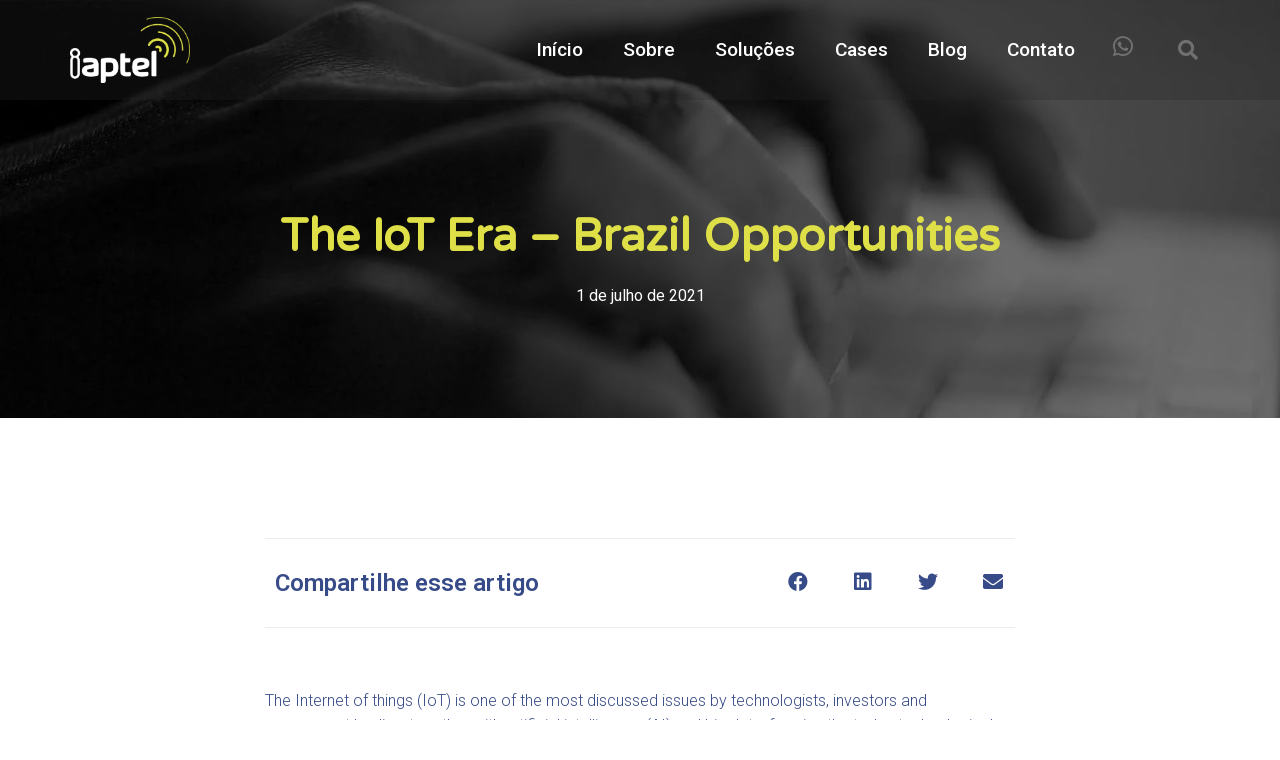

--- FILE ---
content_type: text/css
request_url: https://cdn-cpfbd.nitrocdn.com/xERDcArdZeNvjKglHgQsQYuacNSSygan/assets/static/optimized/rev-19778ad/combinedCss/nitro-min-noimport-c5a957f530c1456c9ea683450acbf282-stylesheet.css
body_size: 65679
content:
.gform_wrapper.gravity-theme fieldset,.gform_wrapper.gravity-theme legend{background:0 0;padding:0;}.gform_wrapper.gravity-theme fieldset{border:none;display:block;margin:0;}.gform_wrapper.gravity-theme legend{margin-left:0;margin-right:0;}.gform-ul-reset{list-style-type:none;padding:0;margin:0;}.gform-text-input-reset,body[class*=avada] input:not([type=radio]):not([type=checkbox]):not([type=submit]):not([type=button]):not([type=image]):not([type=file]).gform-text-input-reset,input.gform-text-input-reset{background-color:transparent;border:none;border-radius:0;border-color:transparent;font-family:inherit;font-size:inherit;outline:0;padding:inherit;}.gform-icon{font-family:gform-icons-theme !important;speak:never;font-style:normal;font-weight:400;font-feature-settings:normal;font-variant:normal;text-transform:none;line-height:1;-webkit-font-smoothing:antialiased;-moz-osx-font-smoothing:grayscale;}.gform-icon--left-arrow:before{content:"";color:#2f4054;}.gform-icon--right-arrow:before{content:"";color:#2f4054;}.gform-icon--circle-error:before{content:"";}.gform-icon--close-small:before{content:"";}.gform-icon--info:before{content:"";}.gform-icon--verified:before{content:"";}.gform-icon--circle-check:before{content:"";}.gform-icon--close:before{content:"";}.gform-icon--close-big:before{content:"";}.gform-icon--down-arrow:before{content:"";}.gform-icon--format-bold:before{content:"";}.gform-icon--format-italic:before{content:"";}.gform-icon--format-list-bulleted:before{content:"";}.gform-icon--format-list-numbered:before{content:"";}.gform-icon--insert-link:before{content:"";}.gform-icon--line:before{content:"";}.gform-icon--password-eye:before{content:"";}.gform-icon--password-eye-closed:before{content:"";}.gform-icon--redo:before{content:"";}.gform-icon--schedule:before{content:"";}.gform-icon--clock:before{content:"";}.gform-icon--search:before{content:"";}.gform-icon--star:before{content:"";}.gform-icon--star-border:before{content:"";}.gform-icon--star-half:before{content:"";}.gform-icon--check:before{content:"";}.gform-icon--undo:before{content:"";}.gform-icon--unfold-more:before{content:"";}.gform-icon--create:before{content:"";}.gform-icon--cog:before{content:"";}.gform_drop_area{padding:32px;border:1px dashed #ccc;text-align:center;margin-bottom:8px;background:rgba(0,0,0,.02);border-radius:4px;}.gform_drop_instructions{display:block;margin-bottom:8px;}.gform_delete,.gform_delete_file{vertical-align:middle;cursor:pointer;}.gform_delete_file{-moz-appearance:none;-webkit-appearance:none;appearance:none;background:0 0;border:none;}.gfield_validation_message ul{padding-left:24px;margin:16px 0;}.gfield_validation_message ul:empty{display:none;}.ginput_preview{margin:16px 0;}.gform_fileupload_rules{display:block;margin-top:8px;}.ginput_container_password>span{position:relative;}.gform_show_password:focus{outline:0;}.gform_show_password{position:absolute;right:20px;top:0;background-color:inherit;border:none;cursor:pointer;padding:0;height:100%;}.password_input_container{display:block;position:relative;}.gfield_password_strength{border:1px solid #ddd;margin-top:8px;padding:8px;text-align:center;background-color:#eee;border-bottom:3px solid #ddd;}.field_sublabel_above .gfield_password_strength{margin-top:16px;}.gfield_password_strength .mismatch,.gfield_password_strength .short{background-color:#ffa0a0;border-color:#f04040;border-bottom:3px solid #f04040;}.gfield_password_strength .bad{background-color:#ffb78c;border-color:#ff853c;border-bottom:3px solid #ff853c;}.gfield_password_strength .good{background-color:#ffec8b;border-color:#fc0;border-bottom:3px solid #fc0;}.gfield_password_strength .strong{background-color:#c3ff88;border-color:#8dff1c;border-bottom:3px solid #8dff1c;}.ui-datepicker:not(.gform-legacy-datepicker){background-color:#fff;border:1px solid rgba(0,0,0,.1);padding:8px;margin:2.4px;display:none;box-shadow:0 1px 5px rgba(0,0,0,.1);}.ui-datepicker:not(.gform-legacy-datepicker)[style]{z-index:9999 !important;}.ui-datepicker:not(.gform-legacy-datepicker) .ui-datepicker-header{position:relative;padding:0 8px 8px;margin:0 -8px 8px;border-bottom:1px solid rgba(0,0,0,.1);}.ui-datepicker:not(.gform-legacy-datepicker) .ui-datepicker-next,.ui-datepicker:not(.gform-legacy-datepicker) .ui-datepicker-prev{position:absolute;cursor:pointer;}.ui-datepicker:not(.gform-legacy-datepicker) .ui-datepicker-next:before,.ui-datepicker:not(.gform-legacy-datepicker) .ui-datepicker-prev:before{border-style:solid;border-width:.18em .18em 0 0;content:"";display:inline-block;height:.55em;left:.15em;position:relative;top:.3em;transform:rotate(-135deg);vertical-align:top;width:.55em;}.ui-datepicker:not(.gform-legacy-datepicker) .ui-datepicker-next .ui-icon,.ui-datepicker:not(.gform-legacy-datepicker) .ui-datepicker-prev .ui-icon{display:none;}.ui-datepicker:not(.gform-legacy-datepicker) .ui-datepicker-prev{left:16px;}.ui-datepicker:not(.gform-legacy-datepicker) .ui-datepicker-next{right:16px;}.ui-datepicker:not(.gform-legacy-datepicker) .ui-datepicker-next:before{left:0;transform:rotate(45deg);}.ui-datepicker:not(.gform-legacy-datepicker) .ui-datepicker-title{text-align:center;}.ui-datepicker:not(.gform-legacy-datepicker) .ui-datepicker-title select{margin:0 4px;}.ui-datepicker:not(.gform-legacy-datepicker) .ui-datepicker table{border-spacing:0;margin:0;}.ui-datepicker:not(.gform-legacy-datepicker) .ui-datepicker thead{font-size:.85em;}.ui-datepicker:not(.gform-legacy-datepicker) .ui-datepicker td{padding:0;width:35.2px;}.ui-datepicker:not(.gform-legacy-datepicker) a.ui-state-default{display:block;width:100%;line-height:35.2px;text-align:center;color:#222;text-decoration:none;border-radius:50%;}.ui-datepicker:not(.gform-legacy-datepicker) a.ui-state-default:hover{background-color:rgba(0,0,0,.1);}.ui-datepicker:not(.gform-legacy-datepicker) a.ui-state-active,.ui-datepicker:not(.gform-legacy-datepicker) a.ui-state-active:hover{background-color:#3498db;color:#fff;}::-ms-reveal{display:none;}.gform_validation_container,.gform_wrapper.gravity-theme .gform_validation_container,body .gform_wrapper.gravity-theme .gform_body .gform_fields .gfield.gform_validation_container,body .gform_wrapper.gravity-theme .gform_fields .gfield.gform_validation_container,body .gform_wrapper.gravity-theme .gform_validation_container{display:none !important;position:absolute !important;left:-9000px;}.gform_wrapper.gravity-theme .chosen-container{position:relative;display:inline-block;vertical-align:middle;font-size:16px;-webkit-user-select:none;-moz-user-select:none;-ms-user-select:none;user-select:none;}.gform_wrapper.gravity-theme .chosen-container *{box-sizing:border-box;}.gform_wrapper.gravity-theme .chosen-container .chosen-drop{position:absolute;top:100%;z-index:1010;width:100%;border:1px solid #aaa;border-top:0;background:#fff;box-shadow:0 4px 5px rgba(0,0,0,.15);display:none;}.gform_wrapper.gravity-theme .chosen-container.chosen-with-drop .chosen-drop{display:block;}.gform_wrapper.gravity-theme .chosen-container a{cursor:pointer;}.gform_wrapper.gravity-theme .chosen-container .chosen-single .group-name,.gform_wrapper.gravity-theme .chosen-container .search-choice .group-name{margin-right:4px;overflow:hidden;white-space:nowrap;text-overflow:ellipsis;font-weight:400;color:#999;}.gform_wrapper.gravity-theme .chosen-container .chosen-single .group-name:after,.gform_wrapper.gravity-theme .chosen-container .search-choice .group-name:after{content:":";padding-left:2px;vertical-align:top;}.gform_wrapper.gravity-theme .chosen-container-single .chosen-single{position:relative;display:block;overflow:hidden;padding:0 0 0 8px;height:40px;border:1px solid #aaa;border-radius:5px;background-color:#fff;background:linear-gradient(#fff 20%,#f6f6f6 50%,#eee 52%,#f4f4f4 100%);background-clip:padding-box;box-shadow:0 0 3px #fff inset,0 1px 1px rgba(0,0,0,.1);color:#444;text-decoration:none;white-space:nowrap;line-height:24px;}.gform_wrapper.gravity-theme .chosen-container-single .chosen-single input[type=text]{cursor:pointer;opacity:0;position:absolute;width:0;}.gform_wrapper.gravity-theme .chosen-container-single .chosen-default{color:#999;}.gform_wrapper.gravity-theme .chosen-container-single .chosen-single span{display:block;overflow:hidden;margin-right:24px;text-overflow:ellipsis;white-space:nowrap;line-height:38.4px;}.gform_wrapper.gravity-theme .chosen-container-single .chosen-single-with-deselect span{margin-right:36px;}.gform_wrapper.gravity-theme .chosen-container-single .chosen-single abbr{position:absolute;top:6px;right:26px;display:block;width:12px;height:12px;background:url("https://cdn-cpfbd.nitrocdn.com/xERDcArdZeNvjKglHgQsQYuacNSSygan/assets/images/optimized/rev-19778ad/wp-content/plugins/gravityforms/legacy/css/chosen-sprite.png") -42px 1px no-repeat;font-size:1px;}.gform_wrapper.gravity-theme .chosen-container-single .chosen-single abbr:hover{background-position:-42px -10px;}.gform_wrapper.gravity-theme .chosen-container-single .chosen-single abbr.nitro-lazy{background-image:none !important;}.gform_wrapper.gravity-theme .chosen-container-single.chosen-disabled .chosen-single abbr:hover{background-position:-42px -10px;}.gform_wrapper.gravity-theme .chosen-container-single .chosen-single div{position:absolute;top:0;right:0;display:block;width:18px;height:100%;}.gform_wrapper.gravity-theme .chosen-container-single .chosen-single div b{display:block;width:100%;height:100%;background:url("https://cdn-cpfbd.nitrocdn.com/xERDcArdZeNvjKglHgQsQYuacNSSygan/assets/images/optimized/rev-19778ad/wp-content/plugins/gravityforms/legacy/css/chosen-sprite.png") no-repeat 0 10px;}.gform_wrapper.gravity-theme .chosen-container-single .chosen-single div b.nitro-lazy{background-image:none !important;}.gform_wrapper.gravity-theme .chosen-container-single .chosen-search{position:relative;z-index:1010;margin:0;padding:3px 4px;white-space:nowrap;}.gform_wrapper.gravity-theme .chosen-container-single .chosen-search input[type=text]{margin:1px 0;padding:4px 20px 4px 5px;width:100%;height:auto;outline:0;border:1px solid #aaa;background:url("https://cdn-cpfbd.nitrocdn.com/xERDcArdZeNvjKglHgQsQYuacNSSygan/assets/images/optimized/rev-19778ad/wp-content/plugins/gravityforms/legacy/css/chosen-sprite.png") no-repeat 100% -20px;font-size:1em;font-family:sans-serif;line-height:normal;border-radius:0;}.gform_wrapper.gravity-theme .chosen-container-single .chosen-search input[type=text].nitro-lazy{background-image:none !important;}.gform_wrapper.gravity-theme .chosen-container-single .chosen-drop{margin-top:-1px;border-radius:0 0 4px 4px;background-clip:padding-box;}.gform_wrapper.gravity-theme .chosen-container-single.chosen-container-single-nosearch .chosen-search{position:absolute;opacity:0;pointer-events:none;}.gform_wrapper.gravity-theme .chosen-container .chosen-results{color:#444;position:relative;overflow-x:hidden;overflow-y:auto;margin:0 4px 4px 0;padding:0 0 0 4px;max-height:240px;-webkit-overflow-scrolling:touch;}.gform_wrapper.gravity-theme .chosen-container .chosen-results li{display:none;margin:0;padding:5px 6px;list-style:none;line-height:15px;word-wrap:break-word;-webkit-touch-callout:none;}.gform_wrapper.gravity-theme .chosen-container .chosen-results li.active-result{display:list-item;cursor:pointer;}.gform_wrapper.gravity-theme .chosen-container .chosen-results li.disabled-result{display:list-item;color:#ccc;cursor:default;}.gform_wrapper.gravity-theme .chosen-container .chosen-results li.highlighted{background-color:#3875d7;background-image:linear-gradient(#3875d7 20%,#2a62bc 90%);color:#fff;}.gform_wrapper.gravity-theme .chosen-container .chosen-results li.no-results{color:#777;display:list-item;background:#f4f4f4;}.gform_wrapper.gravity-theme .chosen-container .chosen-results li.group-result{display:list-item;font-weight:700;cursor:default;}.gform_wrapper.gravity-theme .chosen-container .chosen-results li.group-option{padding-left:15px;}.gform_wrapper.gravity-theme .chosen-container .chosen-results li em{font-style:normal;text-decoration:underline;}.gform_wrapper.gravity-theme .chosen-container-multi .chosen-choices{position:relative;overflow:hidden;margin:0;padding:8px;width:100%;height:auto;border:1px solid #aaa;background-color:#fff;cursor:text;}.gform_wrapper.gravity-theme .chosen-container-multi .chosen-choices li{float:left;list-style:none;}.gform_wrapper.gravity-theme .chosen-container-multi .chosen-choices li.search-field{margin:0;padding:0;white-space:nowrap;}.gform_wrapper.gravity-theme .chosen-container-multi .chosen-choices li.search-field input[type=text]{margin:1px 0;padding:0;height:25px;outline:0;border:0 !important;background:0 0 !important;box-shadow:none;color:#999;font-size:100%;font-family:sans-serif;line-height:normal;border-radius:0;width:25px;}.gform_wrapper.gravity-theme .chosen-container-multi .chosen-choices li.search-choice{position:relative;margin:3px 5px 3px 0;padding:3px 20px 3px 5px;border:1px solid #aaa;max-width:100%;border-radius:3px;background-color:#eee;background-image:linear-gradient(#f4f4f4 20%,#f0f0f0 50%,#e8e8e8 52%,#eee 100%);background-size:100% 19px;background-repeat:repeat-x;background-clip:padding-box;box-shadow:0 0 2px #fff inset,0 1px 0 rgba(0,0,0,.05);color:#333;line-height:13px;cursor:default;}.gform_wrapper.gravity-theme .chosen-container-multi .chosen-choices li.search-choice span{word-wrap:break-word;}.gform_wrapper.gravity-theme .chosen-container-multi .chosen-choices li.search-choice .search-choice-close{position:absolute;top:4px;right:3px;display:block;width:12px;height:12px;background:url("https://cdn-cpfbd.nitrocdn.com/xERDcArdZeNvjKglHgQsQYuacNSSygan/assets/images/optimized/rev-19778ad/wp-content/plugins/gravityforms/legacy/css/chosen-sprite.png") -42px 1px no-repeat;font-size:1px;}.gform_wrapper.gravity-theme .chosen-container-multi .chosen-choices li.search-choice .search-choice-close.nitro-lazy{background-image:none !important;}.gform_wrapper.gravity-theme .chosen-container-multi .chosen-choices li.search-choice .search-choice-close:hover{background-position:-42px -10px;}.gform_wrapper.gravity-theme .chosen-container-multi .chosen-choices li.search-choice-disabled{padding-right:5px;border:1px solid #ccc;background-color:#e4e4e4;background-image:linear-gradient(#f4f4f4 20%,#f0f0f0 50%,#e8e8e8 52%,#eee 100%);color:#666;}.gform_wrapper.gravity-theme .chosen-container-multi .chosen-choices li.search-choice-focus{background:#d4d4d4;}.gform_wrapper.gravity-theme .chosen-container-multi .chosen-choices li.search-choice-focus .search-choice-close{background-position:-42px -10px;}.gform_wrapper.gravity-theme .chosen-container-multi .chosen-results{margin:0;padding:0;}.gform_wrapper.gravity-theme .chosen-container-multi .chosen-drop .result-selected{display:list-item;color:#ccc;cursor:default;}.gform_wrapper.gravity-theme .chosen-container-active .chosen-single{border:1px solid #5897fb;box-shadow:0 0 5px rgba(0,0,0,.3);}.gform_wrapper.gravity-theme .chosen-container-active.chosen-with-drop .chosen-single{border:1px solid #aaa;border-bottom-right-radius:0;border-bottom-left-radius:0;background-image:linear-gradient(#eee 20%,#fff 80%);box-shadow:0 1px 0 #fff inset;}.gform_wrapper.gravity-theme .chosen-container-active.chosen-with-drop .chosen-single div{border-left:none;background:0 0;}.gform_wrapper.gravity-theme .chosen-container-active.chosen-with-drop .chosen-single div b{background-position:-18px 10px;}.gform_wrapper.gravity-theme .chosen-container-active .chosen-choices{border:1px solid #5897fb;box-shadow:0 0 5px rgba(0,0,0,.3);}.gform_wrapper.gravity-theme .chosen-container-active .chosen-choices li.search-field input[type=text]{color:#222 !important;}.gform_wrapper.gravity-theme .chosen-disabled{opacity:.5 !important;cursor:default;}.gform_wrapper.gravity-theme .chosen-disabled .chosen-single{cursor:default;}.gform_wrapper.gravity-theme .chosen-disabled .chosen-choices .search-choice .search-choice-close{cursor:default;}.gform_wrapper.gravity-theme .chosen-rtl{text-align:right;}.gform_wrapper.gravity-theme .chosen-rtl .chosen-single{overflow:visible;padding:0 8px 0 0;}.gform_wrapper.gravity-theme .chosen-rtl .chosen-single span{margin-right:0;margin-left:26px;direction:rtl;}.gform_wrapper.gravity-theme .chosen-rtl .chosen-single-with-deselect span{margin-left:38px;}.gform_wrapper.gravity-theme .chosen-rtl .chosen-single div{right:auto;left:3px;}.gform_wrapper.gravity-theme .chosen-rtl .chosen-single abbr{right:auto;left:26px;}.gform_wrapper.gravity-theme .chosen-rtl .chosen-choices li{float:right;}.gform_wrapper.gravity-theme .chosen-rtl .chosen-choices li.search-field input[type=text]{direction:rtl;}.gform_wrapper.gravity-theme .chosen-rtl .chosen-choices li.search-choice{margin:3px 5px 3px 0;padding:3px 5px 3px 19px;}.gform_wrapper.gravity-theme .chosen-rtl .chosen-choices li.search-choice .search-choice-close{right:auto;left:4px;}.gform_wrapper.gravity-theme .chosen-rtl.chosen-container-single .chosen-results{margin:0 0 4px 4px;padding:0 4px 0 0;}.gform_wrapper.gravity-theme .chosen-rtl .chosen-results li.group-option{padding-right:15px;padding-left:0;}.gform_wrapper.gravity-theme .chosen-rtl.chosen-container-active.chosen-with-drop .chosen-single div{border-right:none;}.gform_wrapper.gravity-theme .chosen-rtl .chosen-search input[type=text]{padding:4px 5px 4px 20px;background:url("https://cdn-cpfbd.nitrocdn.com/xERDcArdZeNvjKglHgQsQYuacNSSygan/assets/images/optimized/rev-19778ad/wp-content/plugins/gravityforms/legacy/css/chosen-sprite.png") no-repeat -30px -20px;direction:rtl;}.gform_wrapper.gravity-theme .chosen-rtl .chosen-search input[type=text].nitro-lazy{background-image:none !important;}.gform_wrapper.gravity-theme .chosen-rtl.chosen-container-single .chosen-single div b{background-position:6px 2px;}.gform_wrapper.gravity-theme .chosen-rtl.chosen-container-single.chosen-with-drop .chosen-single div b{background-position:-12px 2px;}@media only screen and (-webkit-min-device-pixel-ratio:1.5),only screen and (min-resolution:144dpi),only screen and (min-resolution:1.5dppx){.gform_wrapper.gravity-theme .chosen-container .chosen-results-scroll-down span,.gform_wrapper.gravity-theme .chosen-container .chosen-results-scroll-up span,.gform_wrapper.gravity-theme .chosen-container-multi .chosen-choices .search-choice .search-choice-close,.gform_wrapper.gravity-theme .chosen-container-single .chosen-search input[type=text],.gform_wrapper.gravity-theme .chosen-container-single .chosen-single abbr,.gform_wrapper.gravity-theme .chosen-container-single .chosen-single div b,.gform_wrapper.gravity-theme .chosen-rtl .chosen-search input[type=text]{background-image:url("https://cdn-cpfbd.nitrocdn.com/xERDcArdZeNvjKglHgQsQYuacNSSygan/assets/images/optimized/rev-19778ad/wp-content/plugins/gravityforms/legacy/css/chosen-sprite@2x.png") !important;background-size:52px 37px !important;background-repeat:no-repeat !important;}.gform_wrapper.gravity-theme .chosen-container .chosen-results-scroll-down span.nitro-lazy,.gform_wrapper.gravity-theme .chosen-container .chosen-results-scroll-up span.nitro-lazy,.gform_wrapper.gravity-theme .chosen-container-multi .chosen-choices .search-choice .search-choice-close.nitro-lazy,.gform_wrapper.gravity-theme .chosen-container-single .chosen-search input[type=text].nitro-lazy,.gform_wrapper.gravity-theme .chosen-container-single .chosen-single abbr.nitro-lazy,.gform_wrapper.gravity-theme .chosen-container-single .chosen-single div b.nitro-lazy,.gform_wrapper.gravity-theme .chosen-rtl .chosen-search input[type=text].nitro-lazy{background-image:none !important;}}body .gform_wrapper.gravity-theme .chosen-container a.chosen-single{border-radius:inherit;}body .gform_wrapper.gravity-theme ul.chosen-results li{line-height:inherit;}@media only screen and (max-width:641px){.gform_wrapper.gravity-theme input:not([type=radio]):not([type=checkbox]):not([type=image]):not([type=file]){line-height:2;min-height:32px;}.gform_wrapper.gravity-theme textarea{line-height:1.5;}.gform_wrapper.gravity-theme .chosen-container.chosen-container-single[style]{width:100% !important;}.gform_wrapper.gravity-theme .chosen-container-single .chosen-single{height:40px;line-height:2.8;}.gform_wrapper.gravity-theme .chosen-container-single .chosen-single div b{position:relative;top:10px;}.gform_wrapper.gravity-theme div.chosen-container.chosen-container-multi[style]{width:100% !important;}.gform_wrapper.gravity-theme .chosen-container.chosen-container-multi ul.chosen-choices li.search-choice,.gform_wrapper.gravity-theme .chosen-container.chosen-container-multi ul.chosen-choices li.search-field{width:100%;line-height:inherit;float:none;}.gform_wrapper.gravity-theme .chosen-container.chosen-container-multi ul.chosen-choices li.search-choice span{margin-bottom:0;}.gform_wrapper.gravity-theme .chosen-container-multi .chosen-choices li.search-choice .search-choice-close{top:calc(50% - 6px);}.gform_wrapper.gravity-theme .chosen-container span:not(.ginput_price){margin-bottom:8px;display:block;}.gform_wrapper.gravity-theme li.field_sublabel_below .ginput_complex{margin-top:12px !important;}.gform_wrapper.gravity-theme ul.gfield_checkbox li label,.gform_wrapper.gravity-theme ul.gfield_radio li label{width:85%;cursor:pointer;}}@media only screen and (min-width:641px){body .gform_wrapper.gravity-theme select.medium.gfield_select+div.chosen-container-multi[style],body .gform_wrapper.gravity-theme select.medium.gfield_select+div.chosen-container-single[style]{width:calc(50% - 8px) !important;}body .gform_wrapper.gravity-theme select.large.gfield_select+div.chosen-container-multi[style],body .gform_wrapper.gravity-theme select.large.gfield_select+div.chosen-container-single[style]{width:100% !important;}body .gform_wrapper.gravity-theme select.small.gfield_select+div.chosen-container-multi[style],body .gform_wrapper.gravity-theme select.small.gfield_select+div.chosen-container-single[style]{width:25% !important;}}.gform_wrapper.gravity-theme .gf_hide_ampm .gfield_time_ampm{display:none !important;}.gform_wrapper.gravity-theme .gf_invisible,.gform_wrapper.gravity-theme .gfield_visibility_hidden{visibility:hidden;position:absolute;left:-9999px;}.gform_wrapper.gravity-theme .gf_hide_charleft div.charleft{display:none !important;}.gform_wrapper.gravity-theme .gf_hidden,.gform_wrapper.gravity-theme .gform_hidden{display:none;}.gform_wrapper.gravity-theme .hidden_label .gfield_label,.gform_wrapper.gravity-theme .hidden_sub_label,.gform_wrapper.gravity-theme .screen-reader-text{border:0;clip:rect(1px,1px,1px,1px);-webkit-clip-path:inset(50%);clip-path:inset(50%);height:1px;width:1px;margin:-1px;overflow:hidden;padding:0;position:absolute;word-wrap:normal !important;}.gform_wrapper.gravity-theme button.screen-reader-text:focus{border:0;clip:auto;-webkit-clip-path:none;clip-path:none;height:auto;margin:0;position:static !important;width:auto;}@media only screen and (min-width:641px){.gform_wrapper .gfield.gf_list_2col .gfield_checkbox,.gform_wrapper .gfield.gf_list_2col .gfield_radio{display:-ms-grid;display:grid;-ms-grid-columns:(1fr) [2];grid-template-columns:repeat(2,1fr);grid-template-rows:repeat(auto-fill,auto);grid-column-gap:32px;}.gform_wrapper .gfield.gf_list_3col .gfield_checkbox,.gform_wrapper .gfield.gf_list_3col .gfield_radio{display:-ms-grid;display:grid;-ms-grid-columns:(1fr) [3];grid-template-columns:repeat(3,1fr);grid-template-rows:repeat(auto-fill,auto);grid-column-gap:32px;}.gform_wrapper .gfield.gf_list_4col .gfield_checkbox,.gform_wrapper .gfield.gf_list_4col .gfield_radio{display:-ms-grid;display:grid;-ms-grid-columns:(1fr) [4];grid-template-columns:repeat(4,1fr);grid-template-rows:repeat(auto-fill,auto);grid-column-gap:32px;}.gform_wrapper .gfield.gf_list_5col .gfield_checkbox,.gform_wrapper .gfield.gf_list_5col .gfield_radio{display:-ms-grid;display:grid;-ms-grid-columns:(1fr) [5];grid-template-columns:repeat(5,1fr);grid-template-rows:repeat(auto-fill,auto);grid-column-gap:32px;}.gform_wrapper .gfield.gf_list_inline .gfield_checkbox,.gform_wrapper .gfield.gf_list_inline .gfield_radio{display:block;}.gform_wrapper .gfield.gf_list_inline .gfield_checkbox .gchoice,.gform_wrapper .gfield.gf_list_inline .gfield_radio .gchoice{display:inline-block;padding-right:16px;}.gform_wrapper .gfield.gf_list_inline .gfield_checkbox .gchoice label,.gform_wrapper .gfield.gf_list_inline .gfield_radio .gchoice label{max-width:none;}.gform_wrapper .gf_list_2col_vertical .gfield_checkbox,.gform_wrapper .gf_list_2col_vertical .gfield_radio{-moz-column-count:2;column-count:2;grid-column-gap:32px;}.gform_wrapper .gf_list_3col_vertical .gfield_checkbox,.gform_wrapper .gf_list_3col_vertical .gfield_radio{-moz-column-count:3;column-count:3;grid-column-gap:32px;}.gform_wrapper .gf_list_4col_vertical .gfield_checkbox,.gform_wrapper .gf_list_4col_vertical .gfield_radio{-moz-column-count:4;column-count:4;grid-column-gap:32px;}.gform_wrapper .gf_list_5col_vertical .gfield_checkbox,.gform_wrapper .gf_list_5col_vertical .gfield_radio{-moz-column-count:5;column-count:5;grid-column-gap:32px;}.gform_wrapper .gfield.gf_list_height_25 .gfield_checkbox .gchoice,.gform_wrapper .gfield.gf_list_height_25 .gfield_radio .gchoice{height:25px;}.gform_wrapper .gfield.gf_list_height_50 .gfield_checkbox .gchoice,.gform_wrapper .gfield.gf_list_height_50 .gfield_radio .gchoice{height:50px;}.gform_wrapper .gfield.gf_list_height_75 .gfield_checkbox .gchoice,.gform_wrapper .gfield.gf_list_height_75 .gfield_radio .gchoice{height:75px;}.gform_wrapper .gfield.gf_list_height_100 .gfield_checkbox .gchoice,.gform_wrapper .gfield.gf_list_height_100 .gfield_radio .gchoice{height:100px;}.gform_wrapper .gfield.gf_list_height_125 .gfield_checkbox .gchoice,.gform_wrapper .gfield.gf_list_height_125 .gfield_radio .gchoice{height:125px;}.gform_wrapper .gfield.gf_list_height_150 .gfield_checkbox .gchoice,.gform_wrapper .gfield.gf_list_height_150 .gfield_radio .gchoice{height:150px;}}.gform_wrapper .gf_hide_ampm .gfield_time_ampm{display:none !important;}.gform_wrapper .gsection.gf_scroll_text{height:240px;padding:32px;background-color:#fff;overflow-y:scroll;overflow-x:hidden;border:1px solid #ccc;}.gform_wrapper .gsection.gf_scroll_text .gsection_title{margin-top:0;}.gform_wrapper .gfield.gfield_html.gf_alert_blue,.gform_wrapper .gfield.gfield_html.gf_alert_gray,.gform_wrapper .gfield.gfield_html.gf_alert_green,.gform_wrapper .gfield.gfield_html.gf_alert_red,.gform_wrapper .gfield.gfield_html.gf_alert_yellow{border-radius:3px;margin:20px 0 !important;padding:20px !important;}.gform_wrapper .gfield.gfield_html.gf_alert_green{border:1px solid #97b48a;background-color:#cbeca0;text-shadow:#dfb 1px 1px;color:#030;}.gform_wrapper .gfield.gfield_html.gf_alert_red{border:1px solid #cfadb3;background-color:#faf2f5;text-shadow:#fff 1px 1px;color:#832525;}.gform_wrapper .gfield.gfield_html.gf_alert_yellow{border:1px solid #e6db55;background-color:#fffbcc;text-shadow:#fcfaea 1px 1px;color:#222;}.gform_wrapper .gfield.gfield_html.gf_alert_gray{border:1px solid #ccc;background-color:#eee;text-shadow:#fff 1px 1px;color:#424242;}.gform_wrapper .gfield.gfield_html.gf_alert_blue{border:1px solid #a7c2e7;background-color:#d1e4f3;text-shadow:#e0f1ff 1px 1px;color:#314475;}.gform_wrapper .gf_simple_horizontal{width:calc(100% - 16px);margin:0 auto;}.gform_wrapper .gf_simple_horizontal .gform_body,.gform_wrapper .gf_simple_horizontal .gform_footer.top_label{display:table-cell;vertical-align:middle;margin:0;padding:0;position:relative;}.gform_wrapper .gf_simple_horizontal .gform_body{width:auto;max-width:75%;}.gform_wrapper .gf_simple_horizontal .gform_body .top_label{display:table;width:100%;}.gform_wrapper .gf_simple_horizontal .gform_body .top_label .gfield{display:table-cell;padding-right:1em;height:auto;}.gform_wrapper .gf_simple_horizontal .gform_body .top_label .gfield .large,.gform_wrapper .gf_simple_horizontal .gform_body .top_label .gfield .medium,.gform_wrapper .gf_simple_horizontal .gform_body .top_label .gfield .small{width:100%;}.gform_wrapper .gf_simple_horizontal .gform_body .top_label .gfield .ginput_container_checkbox .gchoice,.gform_wrapper .gf_simple_horizontal .gform_body .top_label .gfield .ginput_container_radio .gchoice{display:inline-block;margin-right:.5em;}.gform_wrapper .gf_simple_horizontal .gform_body .top_label.form_sublabel_above .gfield,.gform_wrapper .gf_simple_horizontal .gform_body .top_label.form_sublabel_below .gfield{vertical-align:middle;}.gform_wrapper .gf_simple_horizontal .gfield,.gform_wrapper .gf_simple_horizontal .ginput_container{margin-top:0 !important;}.gform_wrapper .gf_simple_horizontal .gform_footer.top_label{width:auto;max-width:25%;padding:0;margin:0;text-align:left;}.gform_wrapper .gf_simple_horizontal .gform_footer.top_label input[type=button],.gform_wrapper .gf_simple_horizontal .gform_footer.top_label input[type=image],.gform_wrapper .gf_simple_horizontal .gform_footer.top_label input[type=submit]{height:auto;}.gform_wrapper .gf_simple_horizontal .gfield_description:not(.validation_message),.gform_wrapper .gf_simple_horizontal .gfield_label,.gform_wrapper .gf_simple_horizontal .ginput_complex label{display:block;height:1px;width:1px;overflow:hidden;position:absolute;top:0;left:-9000px;}.gform_wrapper body:not(rtl) .gform_wrapper form.gf_simple_horizontal div.gform_footer.top_label{text-align:left;}.gform_confirmation_wrapper.gf_confirmation_simple_yellow{margin:30px 0;max-width:99%;border-top:1px solid #e6db55;border-bottom:1px solid #e6db55;padding:32px;background-color:#fffbcc;color:#424242;font-size:25px;}.gform_confirmation_wrapper.gf_confirmation_simple_gray{margin:30px 0;max-width:99%;border-top:1px solid #ccc;border-bottom:1px solid #ccc;padding:32px;background-color:#eaeaea;color:#424242;font-size:25px;}.gform_confirmation_wrapper.gf_confirmation_yellow_gradient{position:relative;background-color:#fffbd2;margin:30px 0;border:1px solid #e6db55;box-shadow:0 0 5px rgba(221,215,131,.75);}.gform_confirmation_wrapper.gf_confirmation_yellow_gradient .gform_confirmation_message{margin:0;padding:40px;max-width:99%;font-size:28px;border-top:2px solid #fff;border-bottom:1px solid #e6db55;background-color:#fffbcc;color:#424242;background:#fffce5;background:linear-gradient(to bottom,#fffce5 0,#fff9bf 100%);}.gform_confirmation_wrapper.gf_confirmation_green_gradient{position:relative;background-color:#f1fcdf;margin:30px 0;border:1px solid #a7c37c;box-shadow:0 0 5px rgba(86,122,86,.4);}.gform_confirmation_wrapper.gf_confirmation_green_gradient .gform_confirmation_message{margin:0;padding:40px;max-width:99%;font-size:28px;border-top:2px solid #effade;border-bottom:1px solid #a7c37c;background-color:#fffbcc;text-shadow:#dfb 1px 1px;color:#030;background:#dbf2b7;background:linear-gradient(to bottom,#dbf2b7 0,#b4d088 100%);}.gform_confirmation_wrapper.gf_confirmation_green_gradient:after,.gform_confirmation_wrapper.gf_confirmation_green_gradient:before,.gform_confirmation_wrapper.gf_confirmation_yellow_gradient:after,.gform_confirmation_wrapper.gf_confirmation_yellow_gradient:before{z-index:-1;position:absolute;content:"";bottom:15px;left:10px;width:50%;top:80%;max-width:40%;background:rgba(0,0,0,.2);box-shadow:0 15px 10px rgba(0,0,0,.2);transform:rotate(-3deg);}.gform_confirmation_wrapper.gf_confirmation_green_gradient:after,.gform_confirmation_wrapper.gf_confirmation_yellow_gradient:after{transform:rotate(3deg);right:10px;left:auto;}.gform_wrapper.gravity-theme .gfield textarea{width:100%;}.gform_wrapper.gravity-theme .gfield textarea.small{height:96px;}.gform_wrapper.gravity-theme .gfield textarea.medium{height:192px;}.gform_wrapper.gravity-theme .gfield textarea.large{height:288px;}.gform_wrapper.gravity-theme .gfield input,.gform_wrapper.gravity-theme .gfield select{max-width:100%;}.gform_wrapper.gravity-theme .gfield input.small,.gform_wrapper.gravity-theme .gfield select.small{width:calc(25% - 16px * 3 / 4);}.gform_wrapper.gravity-theme .gfield input.medium,.gform_wrapper.gravity-theme .gfield select.medium{width:calc(50% - 16px / 2);}.gform_wrapper.gravity-theme .gfield input.large,.gform_wrapper.gravity-theme .gfield select.large{width:100%;}.gform_wrapper.gravity-theme *{box-sizing:border-box;}.gform_wrapper.gravity-theme .gform_fields{width:100%;display:-ms-grid;display:grid;-ms-grid-columns:(1fr 2%) [12];grid-template-columns:repeat(12,1fr);grid-template-rows:repeat(auto-fill,auto);grid-column-gap:2%;grid-row-gap:16px;}.gform_wrapper.gravity-theme .gfield{grid-column:1/-1;}.gform_wrapper.gravity-theme .gfield.gfield--width-full{-ms-grid-column-span:12;grid-column:span 12;}.gform_wrapper.gravity-theme .gfield.gfield--width-eleven-twelfths{-ms-grid-column-span:11;grid-column:span 11;}.gform_wrapper.gravity-theme .gfield.gfield--width-five-sixths{-ms-grid-column-span:10;grid-column:span 10;}.gform_wrapper.gravity-theme .gfield.gfield--width-three-quarter{-ms-grid-column-span:9;grid-column:span 9;}.gform_wrapper.gravity-theme .gfield.gfield--width-two-thirds{-ms-grid-column-span:8;grid-column:span 8;}.gform_wrapper.gravity-theme .gfield.gfield--width-seven-twelfths{-ms-grid-column-span:7;grid-column:span 7;}.gform_wrapper.gravity-theme .gfield.gfield--width-half{-ms-grid-column-span:6;grid-column:span 6;}.gform_wrapper.gravity-theme .gfield.gfield--width-five-twelfths{-ms-grid-column-span:5;grid-column:span 5;}.gform_wrapper.gravity-theme .gfield.gfield--width-third{-ms-grid-column-span:4;grid-column:span 4;}.gform_wrapper.gravity-theme .gfield.gfield--width-quarter{-ms-grid-column-span:3;grid-column:span 3;}@media (max-width:640px){.gform_wrapper.gravity-theme .gform_fields{grid-column-gap:0;}.gform_wrapper.gravity-theme .gfield:not(.gfield--width-full){grid-column:1/-1;}}.gform_wrapper.gravity-theme .left_label .gfield:not(.gsection):not(.gfield_html):not(fieldset),.gform_wrapper.gravity-theme .right_label .gfield:not(.gsection):not(.gfield_html):not(fieldset){display:flex;width:100%;flex-wrap:wrap;justify-content:flex-end;}.gform_wrapper.gravity-theme .left_label .gfield_label,.gform_wrapper.gravity-theme .right_label .gfield_label{width:30%;margin:0;padding:0;}@media (max-width:640px){.gform_wrapper.gravity-theme .left_label .gfield_label,.gform_wrapper.gravity-theme .right_label .gfield_label{width:100%;}}.gform_wrapper.gravity-theme .gform_fields.left_label fieldset,.gform_wrapper.gravity-theme .gform_fields.right_label fieldset{clear:both;}.gform_wrapper.gravity-theme .gform_fields.left_label fieldset .ginput_container,.gform_wrapper.gravity-theme .gform_fields.right_label fieldset .ginput_container{float:left;width:70%;}@media (max-width:640px){.gform_wrapper.gravity-theme .gform_fields.left_label fieldset .ginput_container,.gform_wrapper.gravity-theme .gform_fields.right_label fieldset .ginput_container{width:100%;}}@media (max-width:640px){.gform_wrapper.gravity-theme .gform_fields.left_label fieldset>.ginput_complex,.gform_wrapper.gravity-theme .gform_fields.right_label fieldset>.ginput_complex{width:100%;}}.gform_wrapper.gravity-theme .gform_fields.left_label legend.gfield_label,.gform_wrapper.gravity-theme .gform_fields.right_label legend.gfield_label{display:block;float:left;padding-right:1em;width:30%;}@media (max-width:640px){.gform_wrapper.gravity-theme .gform_fields.left_label legend.gfield_label,.gform_wrapper.gravity-theme .gform_fields.right_label legend.gfield_label{width:100%;}}.gform_wrapper.gravity-theme .left_label .ginput_complex .ginput_container,.gform_wrapper.gravity-theme .right_label .ginput_complex .ginput_container{width:auto;}.gform_wrapper.gravity-theme .left_label div.gfield>div:not(.ui-resizable-handle):not(.gfield-admin-icons),.gform_wrapper.gravity-theme .right_label div.gfield>div:not(.ui-resizable-handle):not(.gfield-admin-icons){width:70%;}@media (max-width:640px){.gform_wrapper.gravity-theme .left_label div.gfield>div:not(.ui-resizable-handle):not(.gfield-admin-icons),.gform_wrapper.gravity-theme .right_label div.gfield>div:not(.ui-resizable-handle):not(.gfield-admin-icons){width:100%;}}.gform_wrapper.gravity-theme .right_label .gfield_label{text-align:right;padding-right:1em;}.gform_wrapper.gravity-theme .left_label.gform_fields,.gform_wrapper.gravity-theme .right_label.gform_fields{position:relative;}.gform_wrapper.gravity-theme .left_label .gfield_html_formatted,.gform_wrapper.gravity-theme .right_label .gfield_html_formatted{margin-left:30%;}.rtl .gform_wrapper.gravity-theme .left_label legend.gfield_label,.rtl .gform_wrapper.gravity-theme .right_label legend.gfield_label{position:absolute;text-align:left;margin-left:1em;right:0;width:30%;}.rtl .gform_wrapper.gravity-theme .left_label legend.gfield_label{width:30%;}.rtl .gform_wrapper.gravity-theme .left_label .gfield_label{text-align:left !important;}.rtl .gform_wrapper.gravity-theme .left_label fieldset.gfield,.rtl .gform_wrapper.gravity-theme .right_label fieldset.gfield{padding-right:30%;margin-left:0;}.rtl .gform_wrapper.gravity-theme .left_label .gfield_label{text-align:left;padding-left:1em;}.rtl .gform_wrapper.gravity-theme .right_label .gfield_label,.rtl .gform_wrapper.gravity-theme .right_label legend.gfield_label{text-align:right;padding:0;}.rtl .gform_wrapper.gravity-theme .right_label label.gfield_label{padding-right:0;}.rtl .gform_wrapper.gravity-theme .left_label .gfield_html_formatted,.rtl .gform_wrapper.gravity-theme .right_label .gfield_html_formatted{margin-left:0;margin-right:30%;}html[dir=rtl] code,html[dir=rtl] input[type=email],html[dir=rtl] input[type=tel],html[dir=rtl] input[type=url]{direction:rtl;}html[dir=rtl] .gform_wrapper.gravity-theme .gfield_label{direction:rtl;}html[dir=rtl] .gform_wrapper.gravity-theme .gfield_required{margin-left:0;margin-right:4px;}html[dir=rtl] ::-webkit-input-placeholder{text-align:right;}html[dir=rtl] ::-moz-placeholder{text-align:right;}html[dir=rtl] :-ms-input-placeholder{text-align:right;}html[dir=rtl] :-moz-placeholder{text-align:right;}html[dir=rtl] .gform_wrapper.gravity-theme fieldset{display:block;}html[dir=rtl] .gform_wrapper.gravity-theme .gfield_header_item+.gfield_header_item:not(:last-child),html[dir=rtl] .gform_wrapper.gravity-theme .gfield_list_group_item+.gfield_list_group_item{margin-left:0;margin-right:16px;}html[dir=rtl] .gform_wrapper.gravity-theme .ginput_complex:not(.ginput_container_address) fieldset:not([style*="display:none"]):not(.ginput_full)~span:not(.ginput_full),html[dir=rtl] .gform_wrapper.gravity-theme .ginput_complex:not(.ginput_container_address) span:not([style*="display:none"]):not(.ginput_full)~span:not(.ginput_full){padding-left:0;padding-right:16px;}@media (min-width:641px){html[dir=rtl] .gform_wrapper.gravity-theme .ginput_complex:not(.ginput_container_address) span:not([style*="display:none"]):not(.ginput_full)~span:not(.ginput_full){padding-left:0;padding-right:16px;}html[dir=rtl] .gform_wrapper.gravity-theme .ginput_container_address.has_street.has_street2 span:not(.ginput_full):nth-of-type(2n+1),html[dir=rtl] .gform_wrapper.gravity-theme .ginput_container_address.has_street2:not(.has_street) span:not(.ginput_full):nth-of-type(2n),html[dir=rtl] .gform_wrapper.gravity-theme .ginput_container_address.has_street:not(.has_street2) span:not(.ginput_full):nth-of-type(2n),html[dir=rtl] .gform_wrapper.gravity-theme .ginput_container_address:not(.has_street):not(.has_street2) span:not(.ginput_full):nth-of-type(2n+1){padding-right:0;padding-left:16px;}html[dir=rtl] .gform_wrapper.gravity-theme .gform_show_password{right:unset;left:8px;}}@media (max-width:640px){html[dir=rtl] .gform_wrapper.gravity-theme .left_label fieldset.gfield,html[dir=rtl] .gform_wrapper.gravity-theme .right_label fieldset.gfield{padding-right:0;}html[dir=rtl] .gform_wrapper.gravity-theme .left_label legend.gfield_label,html[dir=rtl] .gform_wrapper.gravity-theme .right_label legend.gfield_label{margin:0;padding:0;position:relative;width:100%;}html[dir=rtl] .gform_wrapper.gravity-theme .left_label .gfield_label{text-align:right !important;}html[dir=rtl] .gform_wrapper.gravity-theme .ginput_complex:not(.ginput_container_address) fieldset:not([style*="display:none"]):not(.ginput_full)~span:not(.ginput_full),html[dir=rtl] .gform_wrapper.gravity-theme .ginput_complex:not(.ginput_container_address) span:not([style*="display:none"]):not(.ginput_full)~span:not(.ginput_full){padding-right:0;}}.gform_wrapper.gravity-theme .ginput_counter{color:#767676;font-size:.8em;}.gform_wrapper.gravity-theme .ginput_counter_tinymce{border-top:1px solid #eee;padding:2px 10px;font-size:12px;}.gform_wrapper .validation_message--hidden-on-empty:empty{display:none;}.gform_wrapper.gravity-theme .gform_card_icon_container{display:flex;height:32px;margin:8px 0 6.4px 0;}.gform_wrapper.gravity-theme .gform_card_icon_container div.gform_card_icon{background-image:url("https://cdn-cpfbd.nitrocdn.com/xERDcArdZeNvjKglHgQsQYuacNSSygan/assets/images/optimized/rev-19778ad/wp-content/plugins/gravityforms/images/gf-creditcards.svg");background-repeat:no-repeat;height:32px;margin-right:4.8px;text-indent:-9000px;width:40px;}.gform_wrapper.gravity-theme .gform_card_icon_container div.gform_card_icon.nitro-lazy{background-image:none !important;}.gform_wrapper.gravity-theme .gform_card_icon_container div.gform_card_icon.gform_card_icon_amex{background-position:-167px 0;}.gform_wrapper.gravity-theme .gform_card_icon_container div.gform_card_icon.gform_card_icon_discover{background-position:-221px 0;}.gform_wrapper.gravity-theme .gform_card_icon_container div.gform_card_icon.gform_card_icon_mastercard{background-position:-275px 0;}.gform_wrapper.gravity-theme .gform_card_icon_container div.gform_card_icon.gform_card_icon_visa{background-position:-59px 0;}.gform_wrapper.gravity-theme .gform_card_icon_container div.gform_card_icon.gform_card_icon_jcb{background-position:-329px 0;}.gform_wrapper.gravity-theme .gform_card_icon_container div.gform_card_icon.gform_card_icon_maestro{background-position:-5px 0;}.gform_wrapper.gravity-theme .gform_card_icon_container div.gform_card_icon.gform_card_icon_selected{position:relative;}.gform_wrapper.gravity-theme .gform_card_icon_container div.gform_card_icon.gform_card_icon_selected:after{background:url("https://cdn-cpfbd.nitrocdn.com/xERDcArdZeNvjKglHgQsQYuacNSSygan/assets/images/optimized/rev-19778ad/wp-content/plugins/gravityforms/images/gf-creditcards-check.svg") center center no-repeat;bottom:4px;content:"";display:block;height:10px;position:absolute;right:0;width:13px;}.gform_wrapper.gravity-theme .ginput_container_creditcard .ginput_cardinfo_right{display:inline-flex;justify-content:flex-start;flex-flow:row wrap;align-items:center;}.gform_wrapper.gravity-theme .ginput_container_creditcard .ginput_cardinfo_right label{width:100%;}.gform_wrapper.gravity-theme .ginput_container_creditcard .ginput_card_security_code_icon{background-image:url("https://cdn-cpfbd.nitrocdn.com/xERDcArdZeNvjKglHgQsQYuacNSSygan/assets/images/optimized/rev-19778ad/wp-content/plugins/gravityforms/images/gf-creditcards.svg");background-position:-382px center;background-repeat:no-repeat;display:block;flex:none;height:32px;margin-left:.3em;width:40px;}.gform_wrapper.gravity-theme .ginput_container_creditcard .ginput_card_security_code_icon.nitro-lazy{background-image:none !important;}html[dir=rtl] .gform_wrapper.gravity-theme .ginput_container_creditcard .ginput_card_security_code_icon{margin-right:.3em;margin-left:0;}.gform_wrapper.gravity-theme .gfield_list_group,.gform_wrapper.gravity-theme .gfield_list_header{display:flex;flex-direction:row;flex-wrap:nowrap;margin-bottom:8px;}.gform_wrapper.gravity-theme .gfield_list_group:last-child{margin-bottom:0;}.gform_wrapper.gravity-theme .gfield_header_item{word-break:break-word;}.gform_wrapper.gravity-theme .gfield_header_item,.gform_wrapper.gravity-theme .gfield_list_group_item{flex-grow:1;width:0;}.gform_wrapper.gravity-theme .gfield_header_item+.gfield_header_item:not(.gfield_header_item--icons),.gform_wrapper.gravity-theme .gfield_list_group_item+.gfield_list_group_item{margin-left:2%;}.gform_wrapper.gravity-theme .gfield_list_group_item input,.gform_wrapper.gravity-theme .gfield_list_group_item select{width:100%;}.gform_wrapper.gravity-theme .gfield_header_item--icons,.gform_wrapper.gravity-theme .gfield_list_icons{width:48px;flex:none;display:flex;align-items:center;justify-content:center;}.gform_wrapper.gravity-theme .gfield_list_icons button{font-size:0;background:transparent url("https://cdn-cpfbd.nitrocdn.com/xERDcArdZeNvjKglHgQsQYuacNSSygan/assets/images/optimized/rev-19778ad/wp-content/plugins/gravityforms/images/list-add.svg");border:none;width:16px;height:16px;opacity:.5;padding:0;transition:opacity .5s ease-out;}.gform_wrapper.gravity-theme .gfield_list_icons button.nitro-lazy{background-image:none !important;}.gform_wrapper.gravity-theme .gfield_list_icons button:focus,.gform_wrapper.gravity-theme .gfield_list_icons button:hover{opacity:1;outline:0;}.gform_wrapper.gravity-theme .gfield_list_icons button.delete_list_item{margin-left:5px;background-image:url("https://cdn-cpfbd.nitrocdn.com/xERDcArdZeNvjKglHgQsQYuacNSSygan/assets/images/optimized/rev-19778ad/wp-content/plugins/gravityforms/images/list-remove.svg");}.gform_wrapper.gravity-theme .gfield_list_icons button.delete_list_item.nitro-lazy{background-image:none !important;}@media (max-width:640px){.gform_wrapper.gravity-theme .gfield_list_header{display:none;}.gform_wrapper.gravity-theme .gfield_list_group{display:block;border:1px solid rgba(0,0,0,.2);padding:16px;margin-bottom:16px;}.gform_wrapper.gravity-theme .gfield_header_item,.gform_wrapper.gravity-theme .gfield_list_group_item{width:auto;}.gform_wrapper.gravity-theme .gfield_list_group:last-child{margin-bottom:0;}.gform_wrapper.gravity-theme .gfield_list_group_item:not(:last-child){margin-bottom:8px;}.gform_wrapper.gravity-theme .gfield_list_group_item:before{content:attr(data-label);font-size:14.992px;}.gform_wrapper.gravity-theme .gfield_list_icons{width:auto;background-color:rgba(0,0,0,.1);margin:16px -16px -16px;padding:12px 16px;line-height:0;text-align:left;}.gform_wrapper.gravity-theme .gfield_header_item+.gfield_header_item:not(.gfield_header_item--icons),.gform_wrapper.gravity-theme .gfield_list_group_item+.gfield_list_group_item{margin-left:0;}}html[dir=rtl] .gform_wrapper.gravity-theme .gfield_header_item+.gfield_header_item:not(.gfield_header_item--icons),html[dir=rtl] .gform_wrapper.gravity-theme .gfield_list_group_item+.gfield_list_group_item{margin-left:0;margin-right:16px;}@media (max-width:640px){html[dir=rtl] .gform_wrapper.gravity-theme .gfield_header_item+.gfield_header_item:not(.gfield_header_item--icons),html[dir=rtl] .gform_wrapper.gravity-theme .gfield_list_group_item+.gfield_list_group_item{margin-right:0;}}html[dir=rtl] .gform_wrapper.gravity-theme .gfield_list_icons button.delete_list_item{margin-left:0;margin-right:5px;}.gform_wrapper.gform_legacy_markup table.gfield_list.gfield_list_container{width:100%;}.gform_wrapper.gform_legacy_markup table.gfield_list.gfield_list_container thead tr{display:flex;flex-wrap:nowrap;}.gform_wrapper.gform_legacy_markup table.gfield_list.gfield_list_container thead tr td,.gform_wrapper.gform_legacy_markup table.gfield_list.gfield_list_container thead tr th{flex-grow:1;white-space:normal;width:0;word-break:break-word;}.gform_wrapper.gform_legacy_markup table.gfield_list.gfield_list_container thead tr td:last-child{flex-grow:unset;width:48px;}.gform_wrapper.gform_legacy_markup table.gfield_list.gfield_list_container tbody td,.gform_wrapper.gform_legacy_markup table.gfield_list.gfield_list_container tbody th{flex-grow:1;white-space:normal;width:0;word-break:break-word;}.gform_wrapper.gform_legacy_markup table.gfield_list.gfield_list_container tbody td.gfield_list_icons{flex-grow:unset;width:48px;}.gform_wrapper.gform_legacy_markup table.gfield_list.gfield_list_container tbody tr{display:flex;flex-direction:row;flex-wrap:nowrap;}.gform_wrapper.gform_legacy_markup table.gfield_list.gfield_list_container tbody tr .gfield_list_cell{flex-grow:1;}.gform_wrapper.gform_legacy_markup table.gfield_list.gfield_list_container tbody tr .gfield_list_cell input{width:95%;}@media screen and (max-width:640px){.gform_wrapper.gform_legacy_markup table.gfield_list.gfield_list_container th{display:none;}.gform_wrapper.gform_legacy_markup table.gfield_list.gfield_list_container tbody tr{flex-flow:column;}.gform_wrapper.gform_legacy_markup table.gfield_list.gfield_list_container tbody tr td::before{content:attr(data-label);font-size:14.992px;}.gform_wrapper.gform_legacy_markup table.gfield_list.gfield_list_container tbody tr td{flex-grow:unset;width:auto;}.gform_wrapper.gform_legacy_markup table.gfield_list.gfield_list_container tbody tr .gfield_list_icons{height:35px;width:auto;}}.gf_browser_ie.gform_wrapper.gravity-theme form{overflow:hidden;padding:1px 1px 8px 1px;}.gf_browser_ie.gform_wrapper.gravity-theme .gform-body{margin:0 -32px -32px 0;}.gf_browser_ie.gform_wrapper.gravity-theme .gform_fields{display:flex;flex-wrap:wrap;overflow:hidden;}.gf_browser_ie.gform_wrapper.gravity-theme .gform_fields .gfield{border:0 solid transparent;border-width:0 32px 32px 0;background-clip:padding-box;width:100%;}.gf_browser_ie.gform_wrapper.gravity-theme .gform_fields .gfield.gfield--width-full{width:100%;}.gf_browser_ie.gform_wrapper.gravity-theme .gform_fields .gfield.gfield--width-eleven-twelfths{width:91.666%;}.gf_browser_ie.gform_wrapper.gravity-theme .gform_fields .gfield.gfield--width-five-sixths{width:83.333%;}.gf_browser_ie.gform_wrapper.gravity-theme .gform_fields .gfield.gfield--width-three-quarter{width:75%;}.gf_browser_ie.gform_wrapper.gravity-theme .gform_fields .gfield.gfield.gfield--width-two-thirds{width:66.666%;}.gf_browser_ie.gform_wrapper.gravity-theme .gform_fields .gfield.gfield--width-seven-twelfths{width:58.333%;}.gf_browser_ie.gform_wrapper.gravity-theme .gform_fields .gfield.gfield--width-half{width:50%;}.gf_browser_ie.gform_wrapper.gravity-theme .gform_fields .gfield.gfield--width-five-twelfths{width:41.666%;}.gf_browser_ie.gform_wrapper.gravity-theme .gform_fields .gfield.gfield--width-third{width:33.333%;}.gf_browser_ie.gform_wrapper.gravity-theme .gform_fields .gfield.gfield--width-quarter{width:25%;}@media (max-width:840px){.gf_browser_ie.gform_wrapper.gravity-theme .gform_fields .gfield{width:100%;}}.gf_browser_ie.gform_wrapper.gravity-theme .ginput_container_address .ginput_left,.gf_browser_ie.gform_wrapper.gravity-theme .ginput_container_address .ginput_right{flex:0 50%;flex-basis:auto;width:50%;}.gform_wrapper.gravity-theme .gfield_label{font-size:16px;font-weight:700;margin-bottom:8px;display:inline-block;padding:0;}.gform_wrapper.gravity-theme .gfield_header_item,.gform_wrapper.gravity-theme .gform_fileupload_rules,.gform_wrapper.gravity-theme .ginput_complex label{font-size:15px;padding-top:5px;}.gform_wrapper.gravity-theme.left_label fieldset.gfield,.gform_wrapper.gravity-theme.right_label fieldset.gfield{padding:16px 16px 16px 30%;}.gform_wrapper.gravity-theme.left_label fieldset.gfield .gfield_description,.gform_wrapper.gravity-theme.left_label fieldset.gfield .ginput_container:not(.ginput_container_time),.gform_wrapper.gravity-theme.right_label fieldset.gfield .gfield_description,.gform_wrapper.gravity-theme.right_label fieldset.gfield .ginput_container:not(.ginput_container_time){width:100%;}.gform_wrapper.gravity-theme.left_label legend.gfield_label,.gform_wrapper.gravity-theme.right_label legend.gfield_label{left:0;}.gform_wrapper.gravity-theme.left_label .gfield:not(.gsection):not(.gfield_html):not(fieldset),.gform_wrapper.gravity-theme.right_label .gfield:not(.gsection):not(.gfield_html):not(fieldset){justify-content:flex-start;}.gform_wrapper.gravity-theme.left_label .gfield_html.gfield_html_formatted,.gform_wrapper.gravity-theme.right_label .gfield_html.gfield_html_formatted{display:flex;}.gform_wrapper.gravity-theme.left_label .gfield.gfield_html:not(.gfield_html_formatted) .gf-html-container,.gform_wrapper.gravity-theme.right_label .gfield.gfield_html:not(.gfield_html_formatted) .gf-html-container{width:100%;}.gform_wrapper.gravity-theme.right_label legend.gfield_label{text-align:right;}.gform_wrapper.gravity-theme:not(.top_label) .ginput_container.ginput_single_email{margin-left:0;}.gform_wrapper .gform_validation_errors{background:#fff9f9;border-radius:5px;border:1.5px solid #c02b0a;box-shadow:0 1px 4px rgba(0,0,0,.11),0 0 4px rgba(18,25,97,.0405344);margin-bottom:8px;margin-top:8px;padding:16px 16px 16px 48px;position:relative;width:100%;}.gform_wrapper .gform_validation_errors>h2{color:#c02b0a;font-size:13.2px;font-weight:500;line-height:17.6px;margin:0 0 12px 0;}.gform_wrapper .gform_validation_errors>h2:before{display:none;}.gform_wrapper .gform_validation_errors>h2 .gform-icon{align-items:center;display:flex;font-size:28px;height:100%;left:12px;position:absolute;top:0;}.gform_wrapper .gform_validation_errors>h2.hide_summary{margin:0;}.gform_wrapper .gform_validation_errors>ol{padding-left:20px;}.gform_wrapper .gform_validation_errors>ol a{color:#c02b0a;font-size:13.2px;text-decoration:none;}.gform_wrapper .gform_validation_errors>ol li{color:#c02b0a;font-size:13.2px;list-style-type:disc !important;margin:0 0 8px 0;}.gform_wrapper .gform_validation_errors>ol li:last-of-type{margin-bottom:0;}.gform_wrapper .gfield_required{color:#c02b0a;display:inline-block;font-size:13.008px;padding-left:.125em;}.gform_wrapper .gfield_required .gfield_required_custom,.gform_wrapper .gfield_required .gfield_required_text{font-style:italic;font-weight:400;}.gform_wrapper .gform_required_legend .gfield_required{padding-left:0;}.gform_wrapper .validation_error{border-bottom:2px solid #c02b0a;border-top:2px solid #c02b0a;color:#c02b0a;font-size:1em;font-weight:700;margin-bottom:32px;padding:16px;text-align:center;}.gform_wrapper .gfield_error .gfield_repeater_cell label,.gform_wrapper .gfield_error label,.gform_wrapper .gfield_error legend,.gform_wrapper .gfield_validation_message,.gform_wrapper .validation_message,.gform_wrapper [aria-invalid=true]+label,.gform_wrapper label+[aria-invalid=true]{color:#c02b0a;}.gform_wrapper .gfield_validation_message,.gform_wrapper .validation_message{background:#fff9f9;border:1px solid #c02b0a;font-size:14.992px;margin-top:8px;padding:12.992px 24px;}.gform_wrapper .gfield_error [aria-invalid=true]{border:1px solid #c02b0a;}.gform_wrapper.gravity-theme .gform_previous_button.button,.gform_wrapper.gravity-theme .gform_save_link.button{background-color:#fff;color:#6b7280;text-decoration:none;-webkit-appearance:none !important;}.gform_wrapper.gravity-theme .gform_previous_button.button svg,.gform_wrapper.gravity-theme .gform_save_link.button svg{display:inline-block;margin-right:4px;}.gform_wrapper.gravity-theme button.button:disabled{opacity:.6;}.gform_wrapper.gravity-theme .ginput_complex{display:flex;flex-flow:row wrap;}.gform_wrapper.gravity-theme .ginput_complex fieldset,.gform_wrapper.gravity-theme .ginput_complex span{flex:1;}.gform_wrapper.gravity-theme .ginput_complex .ginput_full{flex:0 0 100%;}.gform_wrapper.gravity-theme .ginput_complex .clear-multi{display:flex;}.gform_wrapper.gravity-theme .ginput_complex label,.gform_wrapper.gravity-theme .ginput_complex legend{display:block;}.gform_wrapper.gravity-theme .ginput_complex input,.gform_wrapper.gravity-theme .ginput_complex select{width:100%;}.gform_wrapper.gravity-theme .ginput_container_address span{flex:0 0 50%;}.gform_wrapper.gravity-theme .gf_browser_ie .ginput_container_address span:not(.ginput_full){flex:0 0 49.3%;}@media (min-width:641px){.gform_wrapper.gravity-theme .ginput_complex:not(.ginput_container_address) fieldset:not([style*="display:none"]):not(.ginput_full),.gform_wrapper.gravity-theme .ginput_complex:not(.ginput_container_address) span:not([style*="display:none"]):not(.ginput_full){padding-right:1%;}.gform_wrapper.gravity-theme .ginput_complex:not(.ginput_container_address) fieldset:not([style*="display:none"]):not(.ginput_full)~span:not(.ginput_full),.gform_wrapper.gravity-theme .ginput_complex:not(.ginput_container_address) span:not([style*="display:none"]):not(.ginput_full)~span:not(.ginput_full){padding-left:1%;padding-right:0;}.gform_wrapper.gravity-theme .ginput_container_address .ginput_left{padding-right:1%;}.gform_wrapper.gravity-theme .ginput_container_address .ginput_right{padding-left:1%;}.gform_wrapper.gravity-theme .ginput_container_address span:not(.ginput_full):not(:last-of-type):not(:nth-last-of-type(2)),.gform_wrapper.gravity-theme .ginput_full:not(:last-of-type){margin-bottom:8px;}html[dir=rtl] .gform_wrapper.gravity-theme .ginput_complex:not(.ginput_container_address) fieldset:not([style*="display:none"]):not(.ginput_full),html[dir=rtl] .gform_wrapper.gravity-theme .ginput_complex:not(.ginput_container_address) span:not([style*="display:none"]):not(.ginput_full){padding-left:1%;padding-right:0;}html[dir=rtl] .gform_wrapper.gravity-theme .ginput_complex:not(.ginput_container_address) fieldset:not([style*="display:none"]):not(.ginput_full)~span:not(.ginput_full),html[dir=rtl] .gform_wrapper.gravity-theme .ginput_complex:not(.ginput_container_address) span:not([style*="display:none"]):not(.ginput_full)~span:not(.ginput_full){padding-left:0;padding-right:1%;}html[dir=rtl] .gform_wrapper.gravity-theme .ginput_container_address .ginput_left{padding-left:1%;padding-right:0;}html[dir=rtl] .gform_wrapper.gravity-theme .ginput_container_address .ginput_right{padding-left:0;padding-right:1%;}}@media (max-width:640px){.gform_wrapper.gravity-theme .ginput_complex span{flex:0 0 100%;padding-left:0;margin-bottom:8px;}}.gform_wrapper.gravity-theme .description,.gform_wrapper.gravity-theme .gfield_description,.gform_wrapper.gravity-theme .gsection_description,.gform_wrapper.gravity-theme .instruction{font-size:15px;line-height:inherit;clear:both;font-family:inherit;letter-spacing:normal;padding-top:13px;width:100%;}.gform_wrapper.gravity-theme .field_description_above .description,.gform_wrapper.gravity-theme .field_description_above .gfield_description,.gform_wrapper.gravity-theme .field_description_above .gsection_description,.gform_wrapper.gravity-theme .field_description_above .instruction{padding-top:0;padding-bottom:16px;}.gform_wrapper.gravity-theme .field_sublabel_above .description,.gform_wrapper.gravity-theme .field_sublabel_above .gfield_description,.gform_wrapper.gravity-theme .field_sublabel_above .gsection_description{margin-top:9.008px;}.gform_wrapper.gravity-theme .top_label .gsection_description{width:100%;margin-bottom:9.008px;}.gform_wrapper.gravity-theme .field_description_below .gfield_consent_description,.gform_wrapper.gravity-theme .gfield_consent_description{width:100%;max-height:240px;overflow-y:scroll;border:1px solid #ddd;margin-top:12.8px;padding:6.4px 8px;font-size:13.008px;}.gform_wrapper.gravity-theme .ginput_cardextras{display:flex;flex-wrap:wrap;}.gform_wrapper.gravity-theme .ginput_complex .ginput_cardinfo_right input{width:30%;max-width:112px;}.gform_wrapper.gravity-theme .ginput_card_expiration_container{display:flex;flex-wrap:wrap;}.gform_wrapper.gravity-theme .ginput_card_expiration_month{flex:1;margin-right:16px;}.gform_wrapper.gravity-theme .ginput_card_expiration_year{flex:1;}.gform_wrapper.gravity-theme .ginput_cardinfo_left label,.gform_wrapper.gravity-theme .ginput_cardinfo_left legend,.gform_wrapper.gravity-theme .ginput_cardinfo_right label,.gform_wrapper.gravity-theme .ginput_cardinfo_right legend{flex:1 1 100%;}.gform_wrapper.gravity-theme fieldset.ginput_cardinfo_left{display:flex;flex-direction:column;}.gform_wrapper.gravity-theme fieldset.ginput_cardinfo_left legend{float:left;padding-top:5px;}.gform_wrapper.gravity-theme .field_sublabel_below fieldset.ginput_cardinfo_left{flex-direction:column-reverse;}html[dir=rtl] .gform_wrapper.gravity-theme .ginput_card_expiration_month{margin-left:16px;margin-right:0;}html[dir=rtl] .gform_wrapper.gravity-theme .gform_card_icon{float:right;}html[dir=rtl] .gform_wrapper.gravity-theme .gfield_creditcard_warning .gfield_creditcard_warning_message span{display:block;padding:0 24px 16px 0;margin-bottom:16px;background-size:24px 16px;background-repeat:no-repeat;background-position:right 3.2px;}html[dir=rtl] .gform_wrapper.gravity-theme fieldset.ginput_cardinfo_left{display:flex;}@media (max-width:640px){.gform_wrapper.gravity-theme .ginput_card_expiration{flex:none;}.gform_wrapper.gravity-theme .ginput_card_expiration_month{margin-bottom:8px;}}.gform_wrapper.gravity-theme .gfield_creditcard_warning{padding:16px;border-top:2px solid #c02b0a;border-bottom:4px solid #c02b0a;background-color:rgba(255,223,224,.25);}.gform_wrapper.gravity-theme .gfield_creditcard_warning .gfield_creditcard_warning_message{font-size:16px;font-weight:700;font-family:inherit;min-height:32px;color:#c02b0a;position:relative;}.gform_wrapper.gravity-theme .gfield_creditcard_warning .gfield_creditcard_warning_message span{text-transform:uppercase;background-image:url("[data-uri]");display:block;padding:0 0 16px 24px;margin-bottom:16px;letter-spacing:.1pt;border-bottom:1px solid #c02b0a;background-size:24px 16px;background-repeat:no-repeat;background-position:0 3.2px;}.gform_wrapper.gravity-theme .gfield_creditcard_warning .gfield_creditcard_warning_message span.nitro-lazy{background-image:none !important;}.gform_wrapper.gravity-theme .ginput_container_date+.ginput_container_date{margin-left:2%;}.gform_wrapper.gravity-theme .ginput_container_date[style*='display:none']+.ginput_container_date{margin-left:0;}.gform_wrapper.gravity-theme .ginput_container_date label{display:block;}html[dir=rtl] .gform_wrapper.gravity-theme .ginput_container_date+.ginput_container_date{margin-left:0;margin-right:16px;}html[dir=rtl] .gform_wrapper.gravity-theme .ginput_container_date[style*='display:none']+.ginput_container_date{margin-right:0;}.gform-theme-datepicker:not(.gform-legacy-datepicker){background:#fff;border:1px solid #d0d1d3;border-radius:3px;box-shadow:0 1px 4px rgba(0,0,0,.11),0 0 4px rgba(18,25,97,.0405344);color:#607382;font-size:13px;font-weight:500;margin-top:5px;padding:18px 15px;width:auto;}.gform-theme-datepicker:not(.gform-legacy-datepicker) table,.gform-theme-datepicker:not(.gform-legacy-datepicker) td,.gform-theme-datepicker:not(.gform-legacy-datepicker) th,.gform-theme-datepicker:not(.gform-legacy-datepicker) thead,.gform-theme-datepicker:not(.gform-legacy-datepicker) tr{background:0 0;border:0;margin:0;}.gform-theme-datepicker:not(.gform-legacy-datepicker) td,.gform-theme-datepicker:not(.gform-legacy-datepicker) th{padding:5px;text-shadow:none;text-transform:none;}.gform-theme-datepicker:not(.gform-legacy-datepicker) .ui-datepicker-header{border:0;display:flex;flex-direction:row;justify-content:center;margin:0 0 5px;padding:0;position:relative;width:100%;}.gform-theme-datepicker:not(.gform-legacy-datepicker) .ui-datepicker-header .ui-datepicker-next,.gform-theme-datepicker:not(.gform-legacy-datepicker) .ui-datepicker-header .ui-datepicker-prev{align-items:center;background:0 0;border:0;color:#607382;cursor:pointer;display:flex;font-family:gform-icons-theme !important;font-size:24px;height:30px;justify-content:center;line-height:1;position:absolute;speak:never;top:-2px;text-decoration:none;transition:color .3s ease-in-out,background-color .3s ease-in-out,border-color .3s ease-in-out;width:30px;-webkit-font-smoothing:antialiased;-moz-osx-font-smoothing:grayscale;}.gform-theme-datepicker:not(.gform-legacy-datepicker) .ui-datepicker-header .ui-datepicker-next:focus,.gform-theme-datepicker:not(.gform-legacy-datepicker) .ui-datepicker-header .ui-datepicker-next:hover,.gform-theme-datepicker:not(.gform-legacy-datepicker) .ui-datepicker-header .ui-datepicker-prev:focus,.gform-theme-datepicker:not(.gform-legacy-datepicker) .ui-datepicker-header .ui-datepicker-prev:hover{color:#2f4054;}.gform-theme-datepicker:not(.gform-legacy-datepicker) .ui-datepicker-header .ui-datepicker-next .ui-icon,.gform-theme-datepicker:not(.gform-legacy-datepicker) .ui-datepicker-header .ui-datepicker-prev .ui-icon{display:none;}.gform-theme-datepicker:not(.gform-legacy-datepicker) .ui-datepicker-header .ui-datepicker-next:before,.gform-theme-datepicker:not(.gform-legacy-datepicker) .ui-datepicker-header .ui-datepicker-prev:before{border:0;height:auto;position:static;transform:none;width:auto;}.gform-theme-datepicker:not(.gform-legacy-datepicker) .ui-datepicker-header .ui-datepicker-prev{left:0;}.gform-theme-datepicker:not(.gform-legacy-datepicker) .ui-datepicker-header .ui-datepicker-prev:before{content:"";}.gform-theme-datepicker:not(.gform-legacy-datepicker) .ui-datepicker-header .ui-datepicker-next{right:0;}.gform-theme-datepicker:not(.gform-legacy-datepicker) .ui-datepicker-header .ui-datepicker-next:before{content:"";}.gform-theme-datepicker:not(.gform-legacy-datepicker) .ui-datepicker-header select{background-color:transparent;background-image:url("https://cdn-cpfbd.nitrocdn.com/xERDcArdZeNvjKglHgQsQYuacNSSygan/assets/images/source/rev-19778ad/wp-content/plugins/gravityforms/images/theme/down-arrow.svg");background-position:100% 50%;background-repeat:no-repeat;background-size:24px 24px;border-radius:0;border:0;box-shadow:none;color:#585e6a;cursor:pointer;display:inline-block;font-size:14px;font-weight:500;height:auto;min-height:0;padding:0 22px 0 0;-webkit-appearance:none;width:auto;}.gform-theme-datepicker:not(.gform-legacy-datepicker) .ui-datepicker-header select.nitro-lazy{background-image:none !important;}.gform-theme-datepicker:not(.gform-legacy-datepicker) .ui-datepicker-header select.ui-datepicker-month{margin-right:20px;-moz-text-align-last:right;text-align-last:right;}.gform-theme-datepicker:not(.gform-legacy-datepicker) .ui-datepicker-calendar a,.gform-theme-datepicker:not(.gform-legacy-datepicker) .ui-datepicker-calendar span{font-weight:400;}.gform-theme-datepicker:not(.gform-legacy-datepicker) .ui-datepicker-calendar th span{align-items:center;color:#2f4054;display:flex;font-size:13px;font-weight:500;height:40px;justify-content:center;width:40px;}.gform-theme-datepicker:not(.gform-legacy-datepicker) .ui-datepicker-calendar td{font-size:13px;height:50px;width:50px;}.gform-theme-datepicker:not(.gform-legacy-datepicker) .ui-datepicker-calendar .ui-state-default{align-items:center;background:0 0;border:1px solid transparent;border-radius:100%;box-shadow:none;color:#2f4054;display:flex;height:40px;justify-content:center;transition:color .3s ease-in-out,background-color .3s ease-in-out,border-color .3s ease-in-out;text-decoration:none;width:40px;}.gform-theme-datepicker:not(.gform-legacy-datepicker) .ui-datepicker-calendar .ui-state-default:focus,.gform-theme-datepicker:not(.gform-legacy-datepicker) .ui-datepicker-calendar .ui-state-default:hover{background:0 0;border-color:#607382;outline:0;}.gform-theme-datepicker:not(.gform-legacy-datepicker) .ui-datepicker-calendar .ui-state-default:active{background:#f2f3f5;border-color:#607382;}.gform-theme-datepicker:not(.gform-legacy-datepicker) .ui-datepicker-calendar .ui-datepicker-current-day .ui-state-default{background:#607382;border-color:#607382;box-shadow:0 2px 2px rgba(58,58,87,.0596411);color:#fff;}.gform-theme-datepicker:not(.gform-legacy-datepicker) .ui-datepicker-calendar .ui-datepicker-current-day .ui-state-default:focus,.gform-theme-datepicker:not(.gform-legacy-datepicker) .ui-datepicker-calendar .ui-datepicker-current-day .ui-state-default:hover{border-color:#607382;}.gform-theme-datepicker:not(.gform-legacy-datepicker) .ui-datepicker-calendar .ui-state-disabled{background:0 0;}.gform-theme-datepicker:not(.gform-legacy-datepicker) .ui-datepicker-calendar .ui-state-disabled .ui-state-default{align-items:center;background:#f2f3f5;border:1px solid rgba(32,32,46,.079);border-radius:100%;box-shadow:0 2px 2px rgba(58,58,87,.0596411);color:#686e77;cursor:text;display:flex;height:40px;justify-content:center;text-decoration:none;width:40px;}html[dir=rtl] #ui-datepicker-div.gform-theme-datepicker[style]{right:auto !important;}.gform_wrapper.gravity-theme .gform_footer,.gform_wrapper.gravity-theme .gform_page_footer{margin:6px 0 0;padding:16px 0;}.gform_wrapper.gravity-theme .gform_footer.left_label,.gform_wrapper.gravity-theme .gform_footer.right_label,.gform_wrapper.gravity-theme .gform_page_footer.left_label,.gform_wrapper.gravity-theme .gform_page_footer.right_label{padding:16px 0 10px 30%;}.gform_wrapper.gravity-theme .gform_footer button,.gform_wrapper.gravity-theme .gform_footer input,.gform_wrapper.gravity-theme .gform_page_footer button,.gform_wrapper.gravity-theme .gform_page_footer input{margin-bottom:8px;}.gform_wrapper.gravity-theme .gform_footer button.button:disabled,.gform_wrapper.gravity-theme .gform_footer input.button:disabled,.gform_wrapper.gravity-theme .gform_page_footer button.button:disabled,.gform_wrapper.gravity-theme .gform_page_footer input.button:disabled{opacity:.6;}.gform_wrapper.gravity-theme .gform_footer button+input,.gform_wrapper.gravity-theme .gform_footer input+button,.gform_wrapper.gravity-theme .gform_footer input+input,.gform_wrapper.gravity-theme .gform_page_footer button+input,.gform_wrapper.gravity-theme .gform_page_footer input+button,.gform_wrapper.gravity-theme .gform_page_footer input+input{margin-left:8px;}html[dir=rtl] .gform_wrapper.gravity-theme button+input,html[dir=rtl] .gform_wrapper.gravity-theme input+button,html[dir=rtl] .gform_wrapper.gravity-theme input+input{margin-right:8px;}.gform_wrapper.gravity-theme .gfield_checkbox label,.gform_wrapper.gravity-theme .gfield_radio label{display:inline-block;font-size:15px;}.gform_wrapper.gravity-theme .gfield_checkbox button,.gform_wrapper.gravity-theme .gfield_checkbox input[type=text],.gform_wrapper.gravity-theme .gfield_radio button,.gform_wrapper.gravity-theme .gfield_radio input[type=text]{margin-top:16px;}.gform_wrapper.gravity-theme .gfield-choice-input{display:inline-block;margin-top:0;top:0;vertical-align:middle;}.gform_wrapper.gravity-theme .gfield-choice-input+label{max-width:calc(100% - 32px);margin-bottom:0;vertical-align:middle;}.gform_wrapper.gravity-theme input[type=number]{display:inline-block;}.gform_wrapper.gravity-theme input[type=color],.gform_wrapper.gravity-theme input[type=date],.gform_wrapper.gravity-theme input[type=datetime-local],.gform_wrapper.gravity-theme input[type=datetime],.gform_wrapper.gravity-theme input[type=email],.gform_wrapper.gravity-theme input[type=month],.gform_wrapper.gravity-theme input[type=number],.gform_wrapper.gravity-theme input[type=password],.gform_wrapper.gravity-theme input[type=search],.gform_wrapper.gravity-theme input[type=tel],.gform_wrapper.gravity-theme input[type=text],.gform_wrapper.gravity-theme input[type=time],.gform_wrapper.gravity-theme input[type=url],.gform_wrapper.gravity-theme input[type=week],.gform_wrapper.gravity-theme select,.gform_wrapper.gravity-theme textarea{font-size:15px;padding:8px;margin-bottom:0;margin-top:0;}.gform_wrapper.gravity-theme .chosen-container-multi,.gform_wrapper.gravity-theme .ginput_product_price,.gform_wrapper.gravity-theme .ginput_product_price_label,.gform_wrapper.gravity-theme .ginput_quantity_label{font-size:15px;}.gform_wrapper.gravity-theme .chosen-choices{padding:8px;}.gform_wrapper.gravity-theme .ginput_container_date{display:flex;align-items:center;align-content:flex-start;}.gform_wrapper.gravity-theme .ginput_container_date input{width:auto;}.gform_wrapper.gravity-theme .ginput_container_date .datepicker_with_icon.large{width:calc(100% - 48px);}.gform_wrapper.gravity-theme .ginput_container_date img.ui-datepicker-trigger{display:block;margin-left:12.8px;max-width:25.6px;max-height:25.6px;}.gform_wrapper.gravity-theme .ginput_complex .ginput_container_date{flex-flow:row wrap;flex-basis:min-content;max-width:30%;}.gform_wrapper.gravity-theme .ginput_complex .ginput_container_date input,.gform_wrapper.gravity-theme .ginput_complex .ginput_container_date select{width:100%;min-width:84px;}.gform_wrapper.gravity-theme .gfield_chainedselect.horizontal select{min-width:100px;}.gform_wrapper.gravity-theme .gform_show_password{color:inherit;background:0 0;height:100%;display:flex;align-items:center;}.gform_wrapper.gravity-theme .gform_show_password:focus,.gform_wrapper.gravity-theme .gform_show_password:hover{background:0 0;}.gform_wrapper.gravity-theme .gfield_consent_description{max-height:240px;overflow-y:scroll;border:1px solid #ddd;margin-top:8px;padding:8px;font-size:.8em;}.gform_wrapper.gravity-theme .gfield .ginput_quantity{width:auto;}html[dir=rtl] .gform_wrapper.gravity-theme .ginput_container_date img.ui-datepicker-trigger{margin-right:12.8px;margin-left:0;order:1;}.gform_wrapper.gravity-theme .gsection{border-bottom:1px solid #ccc;padding:0 16px 8px 0;}html[dir=rtl] .gform_wrapper.gravity-theme .gsection{padding:0 0 8px 16px;}.gform_wrapper.gravity-theme .gf_progressbar_title{font-size:12.992px;font-weight:400;color:#767676;margin:0 0 4.8px 0;}.gform_wrapper.gravity-theme .gf_progressbar{position:relative;border-radius:10.5px;background:#e8e8e8;margin-bottom:16px;}.gform_wrapper.gravity-theme .gf_progressbar_percentage{height:20.992px;text-align:right;border-radius:10.5px;vertical-align:middle;}.gform_wrapper.gravity-theme .gf_progressbar_percentage:not(.percentbar_100){border-radius:10.5px 0 0 10.5px;}.gform_wrapper.gravity-theme .gf_progressbar_percentage span{display:block;width:auto;float:right;margin-right:8px;margin-left:8px;line-height:21px;font-size:13px;min-width:2em;}.gform_wrapper.gravity-theme .gf_progressbar_percentage.percentbar_0 span{color:#959595;text-shadow:none;float:none;margin-left:9.6px;}.gform_wrapper.gravity-theme .gf_progressbar_blue{background:#d2d6dc;}.gform_wrapper.gravity-theme .gf_progressbar_percentage.percentbar_blue{background-color:#1e7ac4;color:#fff;}.gform_wrapper.gravity-theme .gf_progressbar_gray{background:#d2d6dc;}.gform_wrapper.gravity-theme .gf_progressbar_percentage.percentbar_gray{background-color:#6b7280;color:#fff;}.gform_wrapper.gravity-theme .gf_progressbar_green{background:#e8e8e8;}.gform_wrapper.gravity-theme .gf_progressbar_percentage.percentbar_green{background-color:#aac138;color:#fff;}.gform_wrapper.gravity-theme .gf_progressbar_orange{background:#e8eaec;}.gform_wrapper.gravity-theme .gf_progressbar_percentage.percentbar_orange{background-color:#ff5d38;color:#fff;}.gform_wrapper.gravity-theme .gf_progressbar_red{background:#e8eaec;}.gform_wrapper.gravity-theme .gf_progressbar_percentage.percentbar_red{background-color:#ec1e31;color:#fff;}.gform_wrapper.gravity-theme .gf_progressbar_spring{background:#d2d6dc;}.gform_wrapper.gravity-theme .gf_progressbar_percentage.percentbar_spring{background:linear-gradient(270deg,#9cd790 0,#76d7db 100%);color:#fff;}.gform_wrapper.gravity-theme .gf_progressbar_blues{background:#d2d6dc;}.gform_wrapper.gravity-theme .gf_progressbar_percentage.percentbar_blues{background:linear-gradient(270deg,#00c2ff 0,#7838e2 100%);color:#fff;}.gform_wrapper.gravity-theme .gf_progressbar_rainbow{background:#d2d6dc;}.gform_wrapper.gravity-theme .gf_progressbar_percentage.percentbar_rainbow{background:linear-gradient(270deg,#1dbeea 0,#cd6ad6 50%,#f35160 100%);color:#fff;}html[dir=rtl] .gform_wrapper.gravity-theme .gf_progressbar_percentage:not(.percentbar_100){border-radius:0 10.5px 10.5px 0;}.gform_wrapper.gravity-theme .gf_page_steps{border-bottom:1px solid #e5e7eb;margin-bottom:16px;}.gform_wrapper.gravity-theme .gf_step{display:inline-block;margin:8px 32px 8px 0;}.gform_wrapper.gravity-theme .gf_step_label,.gform_wrapper.gravity-theme .gf_step_number{display:table-cell;vertical-align:middle;}.gform_wrapper.gravity-theme .gf_step_number{background:0 0;border-radius:20px;border:2px solid #cfd3d9;color:#585e6a;font-size:14px;font-weight:500;height:40px;text-align:center;width:40px;}.gform_wrapper.gravity-theme .gf_step_active .gf_step_number{background:#cfd3d9;color:#607382;}.gform_wrapper.gravity-theme .gf_step_completed .gf_step_number{position:relative;}.gform_wrapper.gravity-theme .gf_step_completed .gf_step_number:before{background:#607382;border-radius:20px;border:2px solid #607382;content:"";display:table-cell;height:40px;left:-2px;position:absolute;top:-2px;width:40px;}.gform_wrapper.gravity-theme .gf_step_completed .gf_step_number:after{align-items:center;color:#fff;content:"";display:flex;font-family:gform-icons-theme;font-size:24px;height:100%;justify-content:center;left:0;position:absolute;text-align:center;top:0;width:100%;z-index:5;}.gform_wrapper.gravity-theme .gf_step_label{color:inherit;font-size:14px;font-weight:600;line-height:16px;padding-left:16px;}.gform_wrapper.gravity-theme .gf_step_hidden{display:none;}.gform_wrapper.gravity-theme .ginput_product_price_wrapper{display:inline-block;}.gform_wrapper.gravity-theme .ginput_product_price_wrapper input:-moz-read-only{background:0 0;border:none;padding:0;}.gform_wrapper.gravity-theme .ginput_product_price_wrapper input:read-only{background:0 0;border:none;padding:0;}.gform_wrapper.gravity-theme .ginput_product_price,.gform_wrapper.gravity-theme .ginput_shipping_price{color:#900;}.gform_wrapper.gravity-theme .ginput_total{color:#060;}.gform_wrapper.gravity-theme .gfield_repeater_cell{margin-top:8px;}.gform_wrapper.gravity-theme .gfield_repeater_cell label{color:#9b9a9a;font-weight:400;font-size:12.8px;padding-top:8px;}.gform_wrapper.gravity-theme .gfield_repeater_items .gfield_repeater_cell:not(:first-child){padding-top:8px;}.gform_wrapper.gravity-theme .gfield_repeater_wrapper input{border:1px solid #c5c6c5;border-radius:4px;}.gform_wrapper.gravity-theme .gfield_repeater_cell>.gfield_repeater_wrapper{border-left:8px solid #f1f1f1;box-shadow:0 1px 1px 0 rgba(0,0,0,.06),0 2px 1px -1px rgba(0,0,0,.06),0 1px 5px 0 rgba(0,0,0,.06);background-color:rgba(1,1,1,.02);padding:10px 20px;border-radius:8px;border-bottom:1px solid #eee;}.gform_wrapper.gravity-theme .gfield_repeater_buttons{padding-top:16px;}.gform_wrapper.gravity-theme .gfield_repeater_buttons .add_repeater_item_plus:hover,.gform_wrapper.gravity-theme .gfield_repeater_buttons .add_repeater_item_text:hover,.gform_wrapper.gravity-theme .gfield_repeater_buttons .remove_repeater_item_minus:hover,.gform_wrapper.gravity-theme .gfield_repeater_buttons .remove_repeater_item_text:hover{background:#fafafa;color:#374750;border:1px solid #757575;}.gform_wrapper.gravity-theme .gfield_repeater_buttons .add_repeater_item_plus:focus,.gform_wrapper.gravity-theme .gfield_repeater_buttons .add_repeater_item_text:focus,.gform_wrapper.gravity-theme .gfield_repeater_buttons .remove_repeater_item_minus:focus,.gform_wrapper.gravity-theme .gfield_repeater_buttons .remove_repeater_item_text:focus{outline:0;}.gform_wrapper.gravity-theme .gfield_repeater_buttons .add_repeater_item_text,.gform_wrapper.gravity-theme .gfield_repeater_buttons .remove_repeater_item_text{min-width:100px;height:32px;background:rgba(242,242,242,.5);transition:all .3s cubic-bezier(.67,.17,.4,.83);font-size:12px;color:#757575;border-radius:20px;margin-right:8px;margin-bottom:8px;border:1px solid rgba(117,117,117,.4);font-weight:400;}.gform_wrapper.gravity-theme .gfield_repeater_buttons .add_repeater_item_plus,.gform_wrapper.gravity-theme .gfield_repeater_buttons .remove_repeater_item_minus{width:24px;height:24px;background:rgba(242,242,242,.5);transition:all .3s cubic-bezier(.67,.17,.4,.83);font-size:16px;color:#757575;border-radius:50%;margin:10px 5px 0 5px;border:1px solid rgba(117,117,117,.4);font-weight:700;padding:0;}.gform_wrapper.gravity-theme .gfield_repeater .gfield_repeater_items .gfield_repeater_item:not(:last-child){border-bottom:2px solid #e0e0e6;padding-bottom:20px;margin-bottom:20px;margin-right:8px;}.gform_wrapper.gravity-theme .gfield_time_hour label.hour_label,.gform_wrapper.gravity-theme .gfield_time_minute label.minute_label{display:block;font-size:13px;margin:0;padding-top:5px;}.gform_wrapper.gravity-theme .ginput_container_time{flex-basis:min-content;max-width:64px;min-width:64px;}.gform_wrapper.gravity-theme .ginput_container_time input{margin-left:0;margin-right:0;min-width:100%;}.gform_wrapper.gravity-theme .gfield_time_minute{position:relative;}.gform_wrapper.gravity-theme .hour_minute_colon{line-height:2;padding:0 8px;}.gform_wrapper.gravity-theme .field_sublabel_above .hour_minute_colon{align-self:flex-end;}.gform_wrapper.gravity-theme .gfield_time_ampm{align-items:flex-end;display:flex;margin-left:16px;}.gform_wrapper.gravity-theme .gfield_time_ampm.below,.gform_wrapper.gravity-theme .hour_minute_colon.below{align-items:flex-start;}html[dir=rtl] .gform_wrapper.gravity-theme .gfield_time_ampm{margin-right:16px;margin-left:0;}.tooltipster-fall,.tooltipster-grow.tooltipster-show{-webkit-transition-timing-function:cubic-bezier(.175,.885,.32,1);-moz-transition-timing-function:cubic-bezier(.175,.885,.32,1.15);-ms-transition-timing-function:cubic-bezier(.175,.885,.32,1.15);-o-transition-timing-function:cubic-bezier(.175,.885,.32,1.15);}.tooltipster-base{display:flex;pointer-events:none;position:absolute;}.tooltipster-box{flex:1 1 auto;}.tooltipster-content{box-sizing:border-box;max-height:100%;max-width:100%;overflow:auto;}.tooltipster-ruler{bottom:0;left:0;overflow:hidden;position:fixed;right:0;top:0;visibility:hidden;}.tooltipster-fade{opacity:0;-webkit-transition-property:opacity;-moz-transition-property:opacity;-o-transition-property:opacity;-ms-transition-property:opacity;transition-property:opacity;}.tooltipster-fade.tooltipster-show{opacity:1;}.tooltipster-grow{-webkit-transform:scale(0,0);-moz-transform:scale(0,0);-o-transform:scale(0,0);-ms-transform:scale(0,0);transform:scale(0,0);-webkit-transition-property:-webkit-transform;-moz-transition-property:-moz-transform;-o-transition-property:-o-transform;-ms-transition-property:-ms-transform;transition-property:transform;-webkit-backface-visibility:hidden;}.tooltipster-grow.tooltipster-show{-webkit-transform:scale(1,1);-moz-transform:scale(1,1);-o-transform:scale(1,1);-ms-transform:scale(1,1);transform:scale(1,1);-webkit-transition-timing-function:cubic-bezier(.175,.885,.32,1.15);transition-timing-function:cubic-bezier(.175,.885,.32,1.15);}.tooltipster-swing{opacity:0;-webkit-transform:rotateZ(4deg);-moz-transform:rotateZ(4deg);-o-transform:rotateZ(4deg);-ms-transform:rotateZ(4deg);transform:rotateZ(4deg);-webkit-transition-property:-webkit-transform,opacity;-moz-transition-property:-moz-transform;-o-transition-property:-o-transform;-ms-transition-property:-ms-transform;transition-property:transform;}.tooltipster-swing.tooltipster-show{opacity:1;-webkit-transform:rotateZ(0);-moz-transform:rotateZ(0);-o-transform:rotateZ(0);-ms-transform:rotateZ(0);transform:rotateZ(0);-webkit-transition-timing-function:cubic-bezier(.23,.635,.495,1);-webkit-transition-timing-function:cubic-bezier(.23,.635,.495,2.4);-moz-transition-timing-function:cubic-bezier(.23,.635,.495,2.4);-ms-transition-timing-function:cubic-bezier(.23,.635,.495,2.4);-o-transition-timing-function:cubic-bezier(.23,.635,.495,2.4);transition-timing-function:cubic-bezier(.23,.635,.495,2.4);}.tooltipster-fall{-webkit-transition-property:top;-moz-transition-property:top;-o-transition-property:top;-ms-transition-property:top;transition-property:top;-webkit-transition-timing-function:cubic-bezier(.175,.885,.32,1.15);transition-timing-function:cubic-bezier(.175,.885,.32,1.15);}.tooltipster-fall.tooltipster-initial{top:0 !important;}.tooltipster-fall.tooltipster-dying{-webkit-transition-property:all;-moz-transition-property:all;-o-transition-property:all;-ms-transition-property:all;transition-property:all;top:0 !important;opacity:0;}.tooltipster-slide{-webkit-transition-property:left;-moz-transition-property:left;-o-transition-property:left;-ms-transition-property:left;transition-property:left;-webkit-transition-timing-function:cubic-bezier(.175,.885,.32,1);-webkit-transition-timing-function:cubic-bezier(.175,.885,.32,1.15);-moz-transition-timing-function:cubic-bezier(.175,.885,.32,1.15);-ms-transition-timing-function:cubic-bezier(.175,.885,.32,1.15);-o-transition-timing-function:cubic-bezier(.175,.885,.32,1.15);transition-timing-function:cubic-bezier(.175,.885,.32,1.15);}.tooltipster-slide.tooltipster-initial{left:-40px !important;}.tooltipster-slide.tooltipster-dying{-webkit-transition-property:all;-moz-transition-property:all;-o-transition-property:all;-ms-transition-property:all;transition-property:all;left:0 !important;opacity:0;}@keyframes tooltipster-fading{0%{opacity:0;}100%{opacity:1;}}.tooltipster-update-fade{animation:tooltipster-fading .4s;}@keyframes tooltipster-rotating{25%{transform:rotate(-2deg);}75%{transform:rotate(2deg);}100%{transform:rotate(0);}}.tooltipster-update-rotate{animation:tooltipster-rotating .6s;}@keyframes tooltipster-scaling{50%{transform:scale(1.1);}100%{transform:scale(1);}}.tooltipster-update-scale{animation:tooltipster-scaling .6s;}.tooltipster-sidetip .tooltipster-box{background:#565656;border:2px solid #000;border-radius:4px;}.tooltipster-sidetip.tooltipster-bottom .tooltipster-box{margin-top:8px;}.tooltipster-sidetip.tooltipster-left .tooltipster-box{margin-right:8px;}.tooltipster-sidetip.tooltipster-right .tooltipster-box{margin-left:8px;}.tooltipster-sidetip.tooltipster-top .tooltipster-box{margin-bottom:8px;}.tooltipster-sidetip .tooltipster-content{color:#fff;line-height:18px;padding:6px 14px;}.tooltipster-sidetip .tooltipster-arrow{overflow:hidden;position:absolute;}.tooltipster-sidetip.tooltipster-bottom .tooltipster-arrow{height:10px;margin-left:-10px;top:0;width:20px;}.tooltipster-sidetip.tooltipster-left .tooltipster-arrow{height:20px;margin-top:-10px;right:0;top:0;width:10px;}.tooltipster-sidetip.tooltipster-right .tooltipster-arrow{height:20px;margin-top:-10px;left:0;top:0;width:10px;}.tooltipster-sidetip.tooltipster-top .tooltipster-arrow{bottom:0;height:10px;margin-left:-10px;width:20px;}.tooltipster-sidetip .tooltipster-arrow-background,.tooltipster-sidetip .tooltipster-arrow-border{height:0;position:absolute;width:0;}.tooltipster-sidetip .tooltipster-arrow-background{border:10px solid transparent;}.tooltipster-sidetip.tooltipster-bottom .tooltipster-arrow-background{border-bottom-color:#565656;left:0;top:3px;}.tooltipster-sidetip.tooltipster-left .tooltipster-arrow-background{border-left-color:#565656;left:-3px;top:0;}.tooltipster-sidetip.tooltipster-right .tooltipster-arrow-background{border-right-color:#565656;left:3px;top:0;}.tooltipster-sidetip.tooltipster-top .tooltipster-arrow-background{border-top-color:#565656;left:0;top:-3px;}.tooltipster-sidetip .tooltipster-arrow-border{border:10px solid transparent;left:0;top:0;}.tooltipster-sidetip.tooltipster-bottom .tooltipster-arrow-border{border-bottom-color:#000;}.tooltipster-sidetip.tooltipster-left .tooltipster-arrow-border{border-left-color:#000;}.tooltipster-sidetip.tooltipster-right .tooltipster-arrow-border{border-right-color:#000;}.tooltipster-sidetip.tooltipster-top .tooltipster-arrow-border{border-top-color:#000;}.tooltipster-sidetip .tooltipster-arrow-uncropped{position:relative;}.tooltipster-sidetip.tooltipster-bottom .tooltipster-arrow-uncropped{top:-10px;}.tooltipster-sidetip.tooltipster-right .tooltipster-arrow-uncropped{left:-10px;}body div.mfp-bg{z-index:1042;overflow:hidden;background:#0b0b0b;opacity:.8;}.mfp-wrap,body div.mfp-bg{top:0;left:0;width:100%;height:100%;position:fixed;}.mfp-wrap{z-index:1043;outline:none !important;-webkit-backface-visibility:hidden;backface-visibility:hidden;}.mfp-container{text-align:center;position:absolute;width:100%;height:100%;left:0;top:0;padding:0 8px;-webkit-box-sizing:border-box;box-sizing:border-box;}.mfp-container:before{content:"";display:inline-block;height:100%;vertical-align:middle;}.mfp-align-top .mfp-container:before{display:none;}.mfp-content{position:relative;display:inline-block;vertical-align:middle;margin:0 auto;text-align:left;z-index:1045;}.mfp-ajax-holder .mfp-content,.mfp-inline-holder .mfp-content{width:100%;cursor:auto;}.mfp-ajax-cur{cursor:progress;}.mfp-zoom-out-cur,.mfp-zoom-out-cur .mfp-image-holder .mfp-close{cursor:-webkit-zoom-out;cursor:zoom-out;}.mfp-zoom{cursor:pointer;cursor:-webkit-zoom-in;cursor:zoom-in;}.mfp-auto-cursor .mfp-content{cursor:auto;}.mfp-arrow,.mfp-close,.mfp-counter,.mfp-preloader{-webkit-user-select:none;-moz-user-select:none;-ms-user-select:none;user-select:none;}.mfp-loading.mfp-figure{display:none;}.mfp-hide{display:none !important;}.mfp-preloader{color:#ccc;position:absolute;top:50%;width:auto;text-align:center;margin-top:-.8em;left:8px;right:8px;z-index:1044;}.mfp-preloader a{color:#ccc;}.mfp-preloader a:hover{color:#fff;}.mfp-s-error .mfp-content,.mfp-s-ready .mfp-preloader{display:none;}button.mfp-arrow,button.mfp-close{overflow:visible;cursor:pointer;background:transparent;border:0;-webkit-appearance:none;display:block;outline:none;padding:0;z-index:1046;-webkit-box-shadow:none;box-shadow:none;-ms-touch-action:manipulation;touch-action:manipulation;}button::-moz-focus-inner{padding:0;border:0;}.mfp-close{width:44px;height:44px;line-height:44px;position:absolute;right:0;top:0;text-decoration:none;text-align:center;opacity:.65;padding:0 0 18px 10px;color:#fff;font-style:normal;font-size:28px;font-family:Arial,Baskerville,monospace;}.mfp-close:focus,.mfp-close:hover{opacity:1;}.mfp-close:active{top:1px;}.mfp-close-btn-in .mfp-close{color:#333;}.mfp-iframe-holder .mfp-close,.mfp-image-holder .mfp-close{color:#fff;right:-6px;text-align:right;padding-right:6px;width:100%;}.mfp-counter{position:absolute;top:0;right:0;color:#ccc;font-size:12px;line-height:18px;white-space:nowrap;}.mfp-arrow{position:absolute;opacity:.65;top:50%;margin:-55px 0 0;padding:0;width:90px;height:110px;-webkit-tap-highlight-color:transparent;}.mfp-arrow:active{margin-top:-54px;}.mfp-arrow:focus,.mfp-arrow:hover{opacity:1;}.mfp-arrow:after,.mfp-arrow:before{content:"";display:block;width:0;height:0;position:absolute;left:0;top:0;margin-top:35px;margin-left:35px;border:inset transparent;}.mfp-arrow:after{border-top-width:13px;border-bottom-width:13px;top:8px;}.mfp-arrow:before{border-top-width:21px;border-bottom-width:21px;opacity:.7;}.mfp-arrow-left{left:0;}.mfp-arrow-left:after{border-right:17px solid #fff;margin-left:31px;}.mfp-arrow-left:before{margin-left:25px;border-right:27px solid #3f3f3f;}.mfp-arrow-right{right:0;}.mfp-arrow-right:after{border-left:17px solid #fff;margin-left:39px;}.mfp-arrow-right:before{border-left:27px solid #3f3f3f;}.mfp-iframe-holder{padding-top:40px;padding-bottom:40px;}.mfp-iframe-holder .mfp-content{line-height:0;width:100%;max-width:900px;}.mfp-iframe-holder .mfp-close{top:-40px;}.mfp-iframe-scaler{width:100%;height:0;overflow:hidden;padding-top:56.25%;}.mfp-iframe-scaler iframe{position:absolute;display:block;top:0;left:0;width:100%;height:100%;-webkit-box-shadow:0 0 8px rgba(0,0,0,.6);box-shadow:0 0 8px rgba(0,0,0,.6);background:#000;}img.mfp-img{width:auto;max-width:100%;height:auto;display:block;-webkit-box-sizing:border-box;box-sizing:border-box;padding:40px 0;margin:0 auto;}.mfp-figure,img.mfp-img{line-height:0;}.mfp-figure:after{content:"";position:absolute;left:0;top:40px;bottom:40px;display:block;right:0;width:auto;height:auto;z-index:-1;-webkit-box-shadow:0 0 8px rgba(0,0,0,.6);box-shadow:0 0 8px rgba(0,0,0,.6);background:#444;}.mfp-figure small{color:#bdbdbd;display:block;font-size:12px;line-height:14px;}.mfp-figure figure{margin:0;}.mfp-bottom-bar{margin-top:-36px;position:absolute;top:100%;left:0;width:100%;cursor:auto;}.mfp-title{text-align:left;line-height:18px;color:#f3f3f3;word-wrap:break-word;padding-right:36px;}.mfp-image-holder .mfp-content{max-width:100%;}.mfp-gallery .mfp-image-holder .mfp-figure{cursor:pointer;}button.mfp-close,button.mfp-close:hover{display:inline-block !important;background:transparent;width:auto;}.mfp-arrow,.mfp-arrow:hover{background:transparent;}@media screen and (max-height:300px),screen and (max-width:800px)and (orientation:landscape){.mfp-img-mobile .mfp-image-holder{padding-left:0;padding-right:0;}.mfp-img-mobile img.mfp-img{padding:0;}.mfp-img-mobile .mfp-figure:after{top:0;bottom:0;}.mfp-img-mobile .mfp-figure small{display:inline;margin-left:5px;}.mfp-img-mobile .mfp-bottom-bar{background:rgba(0,0,0,.6);bottom:0;margin:0;top:auto;padding:3px 5px;position:fixed;-webkit-box-sizing:border-box;box-sizing:border-box;}.mfp-img-mobile .mfp-bottom-bar:empty{padding:0;}.mfp-img-mobile .mfp-counter{right:5px;top:3px;}.mfp-img-mobile .mfp-close{top:0;right:0;width:35px;height:35px;line-height:35px;background:rgba(0,0,0,.6);position:fixed;text-align:center;padding:0;}}@media (max-width:900px){.mfp-arrow{-webkit-transform:scale(.75);-ms-transform:scale(.75);transform:scale(.75);}.mfp-arrow-left{-webkit-transform-origin:0;-ms-transform-origin:0;transform-origin:0;}.mfp-arrow-right{-webkit-transform-origin:100%;-ms-transform-origin:100%;transform-origin:100%;}.mfp-container{padding-left:6px;padding-right:6px;}}@keyframes plyr-progress{to{background-position:25px 0;background-position:var(--plyr-progress-loading-size,25px) 0;}}@keyframes plyr-popup{0%{opacity:.5;transform:translateY(10px);}to{opacity:1;transform:translateY(0);}}@keyframes plyr-fade-in{from{opacity:0;}to{opacity:1;}}.plyr{-moz-osx-font-smoothing:grayscale;-webkit-font-smoothing:antialiased;align-items:center;direction:ltr;display:flex;flex-direction:column;font-family:inherit;font-family:var(--plyr-font-family,inherit);font-variant-numeric:tabular-nums;font-weight:400;font-weight:var(--plyr-font-weight-regular,400);height:100%;line-height:1.7;line-height:var(--plyr-line-height,1.7);max-width:100%;min-width:200px;position:relative;text-shadow:none;transition:box-shadow .3s ease;z-index:0;}.plyr audio,.plyr iframe,.plyr video{display:block;height:100%;width:100%;}.plyr button{font:inherit;line-height:inherit;width:auto;}.plyr:focus{outline:0;}.plyr--full-ui{box-sizing:border-box;}.plyr--full-ui *,.plyr--full-ui ::after,.plyr--full-ui ::before{box-sizing:inherit;}.plyr--full-ui a,.plyr--full-ui button,.plyr--full-ui input,.plyr--full-ui label{touch-action:manipulation;}.plyr__badge{background:#4a5464;background:var(--plyr-badge-background,#4a5464);border-radius:2px;border-radius:var(--plyr-badge-border-radius,2px);color:#fff;color:var(--plyr-badge-text-color,#fff);font-size:9px;font-size:var(--plyr-font-size-badge,9px);line-height:1;padding:3px 4px;}.plyr--full-ui ::-webkit-media-text-track-container{display:none;}.plyr__captions{animation:plyr-fade-in .3s ease;bottom:0;display:none;font-size:13px;font-size:var(--plyr-font-size-small,13px);left:0;padding:10px;padding:var(--plyr-control-spacing,10px);position:absolute;text-align:center;transition:transform .4s ease-in-out;width:100%;}.plyr__captions span:empty{display:none;}@media (min-width:480px){.plyr__captions{font-size:15px;font-size:var(--plyr-font-size-base,15px);padding:calc(10px * 2);padding:calc(var(--plyr-control-spacing,10px) * 2);}}@media (min-width:768px){.plyr__captions{font-size:18px;font-size:var(--plyr-font-size-large,18px);}}.plyr--captions-active .plyr__captions{display:block;}.plyr:not(.plyr--hide-controls) .plyr__controls:not(:empty)~.plyr__captions{transform:translateY(calc(10px * -4));transform:translateY(calc(var(--plyr-control-spacing,10px) * -4));}.plyr__caption{background:rgba(0,0,0,.8);background:var(--plyr-captions-background,rgba(0,0,0,.8));border-radius:2px;-webkit-box-decoration-break:clone;box-decoration-break:clone;color:#fff;color:var(--plyr-captions-text-color,#fff);line-height:185%;padding:.2em .5em;white-space:pre-wrap;}.plyr__caption div{display:inline;}.plyr__control{background:0 0;border:0;border-radius:3px;border-radius:var(--plyr-control-radius,3px);color:inherit;cursor:pointer;flex-shrink:0;overflow:visible;padding:calc(10px * .7);padding:var(--plyr-control-padding,calc(var(--plyr-control-spacing,10px) * .7));position:relative;transition:all .3s ease;}.plyr__control svg{display:block;fill:currentColor;height:18px;height:var(--plyr-control-icon-size,18px);pointer-events:none;width:18px;width:var(--plyr-control-icon-size,18px);}.plyr__control:focus{outline:0;}.plyr__control.plyr__tab-focus{outline-color:#00b3ff;outline-color:var(--plyr-tab-focus-color,var(--plyr-color-main,var(--plyr-color-main,#00b3ff)));outline-offset:2px;outline-style:dotted;outline-width:3px;}a.plyr__control{text-decoration:none;}a.plyr__control::after,a.plyr__control::before{display:none;}.plyr__control.plyr__control--pressed .icon--not-pressed,.plyr__control.plyr__control--pressed .label--not-pressed,.plyr__control:not(.plyr__control--pressed) .icon--pressed,.plyr__control:not(.plyr__control--pressed) .label--pressed{display:none;}.plyr--full-ui ::-webkit-media-controls{display:none;}.plyr__controls{align-items:center;display:flex;justify-content:flex-end;text-align:center;}.plyr__controls .plyr__progress__container{flex:1;min-width:0;}.plyr__controls .plyr__controls__item{margin-left:calc(10px / 4);margin-left:calc(var(--plyr-control-spacing,10px) / 4);}.plyr__controls .plyr__controls__item:first-child{margin-left:0;margin-right:auto;}.plyr__controls .plyr__controls__item.plyr__progress__container{padding-left:calc(10px / 4);padding-left:calc(var(--plyr-control-spacing,10px) / 4);}.plyr__controls .plyr__controls__item.plyr__time{padding:0 calc(10px / 2);padding:0 calc(var(--plyr-control-spacing,10px) / 2);}.plyr__controls .plyr__controls__item.plyr__progress__container:first-child,.plyr__controls .plyr__controls__item.plyr__time+.plyr__time,.plyr__controls .plyr__controls__item.plyr__time:first-child{padding-left:0;}.plyr__controls:empty{display:none;}.plyr [data-plyr=airplay],.plyr [data-plyr=captions],.plyr [data-plyr=fullscreen],.plyr [data-plyr=pip]{display:none;}.plyr--airplay-supported [data-plyr=airplay],.plyr--captions-enabled [data-plyr=captions],.plyr--fullscreen-enabled [data-plyr=fullscreen],.plyr--pip-supported [data-plyr=pip]{display:inline-block;}.plyr__menu{display:flex;position:relative;}.plyr__menu .plyr__control svg{transition:transform .3s ease;}.plyr__menu .plyr__control[aria-expanded=true] svg{transform:rotate(90deg);}.plyr__menu .plyr__control[aria-expanded=true] .plyr__tooltip{display:none;}.plyr__menu__container{animation:plyr-popup .2s ease;background:rgba(255,255,255,.9);background:var(--plyr-menu-background,rgba(255,255,255,.9));border-radius:4px;bottom:100%;box-shadow:0 1px 2px rgba(0,0,0,.15);box-shadow:var(--plyr-menu-shadow,0 1px 2px rgba(0,0,0,.15));color:#4a5464;color:var(--plyr-menu-color,#4a5464);font-size:15px;font-size:var(--plyr-font-size-base,15px);margin-bottom:10px;position:absolute;right:-3px;text-align:left;white-space:nowrap;z-index:3;}.plyr__menu__container>div{overflow:hidden;transition:height .35s cubic-bezier(.4,0,.2,1),width .35s cubic-bezier(.4,0,.2,1);}.plyr__menu__container::after{border:4px solid transparent;border:var(--plyr-menu-arrow-size,4px) solid transparent;border-top-color:rgba(255,255,255,.9);border-top-color:var(--plyr-menu-background,rgba(255,255,255,.9));content:"";height:0;position:absolute;right:calc(( ( 18px / 2 ) + calc(10px * .7) ) - ( 4px / 2 ));right:calc(( ( var(--plyr-control-icon-size,18px) / 2 ) + var(--plyr-control-padding,calc(var(--plyr-control-spacing,10px) * .7)) ) - ( var(--plyr-menu-arrow-size,4px) / 2 ));top:100%;width:0;}.plyr__menu__container [role=menu]{padding:calc(10px * .7);padding:var(--plyr-control-padding,calc(var(--plyr-control-spacing,10px) * .7));}.plyr__menu__container [role=menuitem],.plyr__menu__container [role=menuitemradio]{margin-top:2px;}.plyr__menu__container [role=menuitem]:first-child,.plyr__menu__container [role=menuitemradio]:first-child{margin-top:0;}.plyr__menu__container .plyr__control{align-items:center;color:#4a5464;color:var(--plyr-menu-color,#4a5464);display:flex;font-size:13px;font-size:var(--plyr-font-size-menu,var(--plyr-font-size-small,13px));padding-bottom:calc(calc(10px * .7) / 1.5);padding-bottom:calc(var(--plyr-control-padding,calc(var(--plyr-control-spacing,10px) * .7)) / 1.5);padding-left:calc(calc(10px * .7) * 1.5);padding-left:calc(var(--plyr-control-padding,calc(var(--plyr-control-spacing,10px) * .7)) * 1.5);padding-right:calc(calc(10px * .7) * 1.5);padding-right:calc(var(--plyr-control-padding,calc(var(--plyr-control-spacing,10px) * .7)) * 1.5);padding-top:calc(calc(10px * .7) / 1.5);padding-top:calc(var(--plyr-control-padding,calc(var(--plyr-control-spacing,10px) * .7)) / 1.5);-webkit-user-select:none;-ms-user-select:none;user-select:none;width:100%;}.plyr__menu__container .plyr__control>span{align-items:inherit;display:flex;width:100%;}.plyr__menu__container .plyr__control::after{border:4px solid transparent;border:var(--plyr-menu-item-arrow-size,4px) solid transparent;content:"";position:absolute;top:50%;transform:translateY(-50%);}.plyr__menu__container .plyr__control--forward{padding-right:calc(calc(10px * .7) * 4);padding-right:calc(var(--plyr-control-padding,calc(var(--plyr-control-spacing,10px) * .7)) * 4);}.plyr__menu__container .plyr__control--forward::after{border-left-color:#728197;border-left-color:var(--plyr-menu-arrow-color,#728197);right:calc(( calc(10px * .7) * 1.5 ) - 4px);right:calc(( var(--plyr-control-padding,calc(var(--plyr-control-spacing,10px) * .7)) * 1.5 ) - var(--plyr-menu-item-arrow-size,4px));}.plyr__menu__container .plyr__control--forward.plyr__tab-focus::after,.plyr__menu__container .plyr__control--forward:hover::after{border-left-color:currentColor;}.plyr__menu__container .plyr__control--back{font-weight:400;font-weight:var(--plyr-font-weight-regular,400);margin:calc(10px * .7);margin:var(--plyr-control-padding,calc(var(--plyr-control-spacing,10px) * .7));margin-bottom:calc(calc(10px * .7) / 2);margin-bottom:calc(var(--plyr-control-padding,calc(var(--plyr-control-spacing,10px) * .7)) / 2);padding-left:calc(calc(10px * .7) * 4);padding-left:calc(var(--plyr-control-padding,calc(var(--plyr-control-spacing,10px) * .7)) * 4);position:relative;width:calc(100% - ( calc(10px * .7) * 2 ));width:calc(100% - ( var(--plyr-control-padding,calc(var(--plyr-control-spacing,10px) * .7)) * 2 ));}.plyr__menu__container .plyr__control--back::after{border-right-color:#728197;border-right-color:var(--plyr-menu-arrow-color,#728197);left:calc(( calc(10px * .7) * 1.5 ) - 4px);left:calc(( var(--plyr-control-padding,calc(var(--plyr-control-spacing,10px) * .7)) * 1.5 ) - var(--plyr-menu-item-arrow-size,4px));}.plyr__menu__container .plyr__control--back::before{background:#dcdfe5;background:var(--plyr-menu-back-border-color,#dcdfe5);box-shadow:0 1px 0 #fff;box-shadow:0 1px 0 var(--plyr-menu-back-border-shadow-color,#fff);content:"";height:1px;left:0;margin-top:calc(calc(10px * .7) / 2);margin-top:calc(var(--plyr-control-padding,calc(var(--plyr-control-spacing,10px) * .7)) / 2);overflow:hidden;position:absolute;right:0;top:100%;}.plyr__menu__container .plyr__control--back.plyr__tab-focus::after,.plyr__menu__container .plyr__control--back:hover::after{border-right-color:currentColor;}.plyr__menu__container .plyr__control[role=menuitemradio]{padding-left:calc(10px * .7);padding-left:var(--plyr-control-padding,calc(var(--plyr-control-spacing,10px) * .7));}.plyr__menu__container .plyr__control[role=menuitemradio]::after,.plyr__menu__container .plyr__control[role=menuitemradio]::before{border-radius:100%;}.plyr__menu__container .plyr__control[role=menuitemradio]::before{background:rgba(0,0,0,.1);content:"";display:block;flex-shrink:0;height:16px;margin-right:10px;margin-right:var(--plyr-control-spacing,10px);transition:all .3s ease;width:16px;}.plyr__menu__container .plyr__control[role=menuitemradio]::after{background:#fff;border:0;height:6px;left:12px;opacity:0;top:50%;transform:translateY(-50%) scale(0);transition:transform .3s ease,opacity .3s ease;width:6px;}.plyr__menu__container .plyr__control[role=menuitemradio][aria-checked=true]::before{background:#00b3ff;background:var(--plyr-control-toggle-checked-background,var(--plyr-color-main,var(--plyr-color-main,#00b3ff)));}.plyr__menu__container .plyr__control[role=menuitemradio][aria-checked=true]::after{opacity:1;transform:translateY(-50%) scale(1);}.plyr__menu__container .plyr__control[role=menuitemradio].plyr__tab-focus::before,.plyr__menu__container .plyr__control[role=menuitemradio]:hover::before{background:rgba(35,40,47,.1);}.plyr__menu__container .plyr__menu__value{align-items:center;display:flex;margin-left:auto;margin-right:calc(( calc(10px * .7) - 2 ) * -1);margin-right:calc(( var(--plyr-control-padding,calc(var(--plyr-control-spacing,10px) * .7)) - 2 ) * -1);overflow:hidden;padding-left:calc(calc(10px * .7) * 3.5);padding-left:calc(var(--plyr-control-padding,calc(var(--plyr-control-spacing,10px) * .7)) * 3.5);pointer-events:none;}.plyr--full-ui input[type=range]{-webkit-appearance:none;background:0 0;border:0;border-radius:calc(13px * 2);border-radius:calc(var(--plyr-range-thumb-height,13px) * 2);color:#00b3ff;color:var(--plyr-range-fill-background,var(--plyr-color-main,var(--plyr-color-main,#00b3ff)));display:block;height:calc(( 3px * 2 ) + 13px);height:calc(( var(--plyr-range-thumb-active-shadow-width,3px) * 2 ) + var(--plyr-range-thumb-height,13px));margin:0;padding:0;transition:box-shadow .3s ease;width:100%;}.plyr--full-ui input[type=range]::-webkit-slider-runnable-track{background:0 0;border:0;border-radius:calc(5px / 2);border-radius:calc(var(--plyr-range-track-height,5px) / 2);height:5px;height:var(--plyr-range-track-height,5px);-webkit-transition:box-shadow .3s ease;transition:box-shadow .3s ease;-webkit-user-select:none;user-select:none;background-image:linear-gradient(to right,currentColor 0,transparent 0);background-image:linear-gradient(to right,currentColor var(--value,0),transparent var(--value,0));}.plyr--full-ui input[type=range]::-webkit-slider-thumb{background:#fff;background:var(--plyr-range-thumb-background,#fff);border:0;border-radius:100%;box-shadow:0 1px 1px rgba(35,40,47,.15),0 0 0 1px rgba(35,40,47,.2);box-shadow:var(--plyr-range-thumb-shadow,0 1px 1px rgba(35,40,47,.15),0 0 0 1px rgba(35,40,47,.2));height:13px;height:var(--plyr-range-thumb-height,13px);position:relative;-webkit-transition:all .2s ease;transition:all .2s ease;width:13px;width:var(--plyr-range-thumb-height,13px);-webkit-appearance:none;margin-top:calc(( ( 13px - 5px ) / 2 ) * -1);margin-top:calc(( ( var(--plyr-range-thumb-height,13px) - var(--plyr-range-track-height,5px) ) / 2 ) * -1);}.plyr--full-ui input[type=range]::-moz-range-track{background:0 0;border:0;border-radius:calc(5px / 2);border-radius:calc(var(--plyr-range-track-height,5px) / 2);height:5px;height:var(--plyr-range-track-height,5px);-moz-transition:box-shadow .3s ease;transition:box-shadow .3s ease;user-select:none;}.plyr--full-ui input[type=range]::-moz-range-thumb{background:#fff;background:var(--plyr-range-thumb-background,#fff);border:0;border-radius:100%;box-shadow:0 1px 1px rgba(35,40,47,.15),0 0 0 1px rgba(35,40,47,.2);box-shadow:var(--plyr-range-thumb-shadow,0 1px 1px rgba(35,40,47,.15),0 0 0 1px rgba(35,40,47,.2));height:13px;height:var(--plyr-range-thumb-height,13px);position:relative;-moz-transition:all .2s ease;transition:all .2s ease;width:13px;width:var(--plyr-range-thumb-height,13px);}.plyr--full-ui input[type=range]::-moz-range-progress{background:currentColor;border-radius:calc(5px / 2);border-radius:calc(var(--plyr-range-track-height,5px) / 2);height:5px;height:var(--plyr-range-track-height,5px);}.plyr--full-ui input[type=range]::-ms-track{background:0 0;border:0;border-radius:calc(5px / 2);border-radius:calc(var(--plyr-range-track-height,5px) / 2);height:5px;height:var(--plyr-range-track-height,5px);-ms-transition:box-shadow .3s ease;transition:box-shadow .3s ease;-ms-user-select:none;user-select:none;color:transparent;}.plyr--full-ui input[type=range]::-ms-fill-upper{background:0 0;border:0;border-radius:calc(5px / 2);border-radius:calc(var(--plyr-range-track-height,5px) / 2);height:5px;height:var(--plyr-range-track-height,5px);-ms-transition:box-shadow .3s ease;transition:box-shadow .3s ease;-ms-user-select:none;user-select:none;}.plyr--full-ui input[type=range]::-ms-fill-lower{background:0 0;background:currentColor;border:0;border-radius:calc(5px / 2);border-radius:calc(var(--plyr-range-track-height,5px) / 2);height:5px;height:var(--plyr-range-track-height,5px);-ms-transition:box-shadow .3s ease;transition:box-shadow .3s ease;-ms-user-select:none;user-select:none;}.plyr--full-ui input[type=range]::-ms-thumb{background:#fff;background:var(--plyr-range-thumb-background,#fff);border:0;border-radius:100%;box-shadow:0 1px 1px rgba(35,40,47,.15),0 0 0 1px rgba(35,40,47,.2);box-shadow:var(--plyr-range-thumb-shadow,0 1px 1px rgba(35,40,47,.15),0 0 0 1px rgba(35,40,47,.2));height:13px;height:var(--plyr-range-thumb-height,13px);position:relative;-ms-transition:all .2s ease;transition:all .2s ease;width:13px;width:var(--plyr-range-thumb-height,13px);margin-top:0;}.plyr--full-ui input[type=range]::-ms-tooltip{display:none;}.plyr--full-ui input[type=range]:focus{outline:0;}.plyr--full-ui input[type=range]::-moz-focus-outer{border:0;}.plyr--full-ui input[type=range].plyr__tab-focus::-webkit-slider-runnable-track{outline-color:#00b3ff;outline-color:var(--plyr-tab-focus-color,var(--plyr-color-main,var(--plyr-color-main,#00b3ff)));outline-offset:2px;outline-style:dotted;outline-width:3px;}.plyr--full-ui input[type=range].plyr__tab-focus::-moz-range-track{outline-color:#00b3ff;outline-color:var(--plyr-tab-focus-color,var(--plyr-color-main,var(--plyr-color-main,#00b3ff)));outline-offset:2px;outline-style:dotted;outline-width:3px;}.plyr--full-ui input[type=range].plyr__tab-focus::-ms-track{outline-color:#00b3ff;outline-color:var(--plyr-tab-focus-color,var(--plyr-color-main,var(--plyr-color-main,#00b3ff)));outline-offset:2px;outline-style:dotted;outline-width:3px;}.plyr__poster{background-color:#000;background-position:50% 50%;background-repeat:no-repeat;background-size:contain;height:100%;left:0;opacity:0;position:absolute;top:0;transition:opacity .2s ease;width:100%;z-index:1;}.plyr--stopped.plyr__poster-enabled .plyr__poster{opacity:1;}.plyr__time{font-size:13px;font-size:var(--plyr-font-size-time,var(--plyr-font-size-small,13px));}.plyr__time+.plyr__time::before{content:"⁄";margin-right:10px;margin-right:var(--plyr-control-spacing,10px);}@media (max-width:calc(768px - 1)){.plyr__time+.plyr__time{display:none;}}.plyr__tooltip{background:rgba(255,255,255,.9);background:var(--plyr-tooltip-background,rgba(255,255,255,.9));border-radius:3px;border-radius:var(--plyr-tooltip-radius,3px);bottom:100%;box-shadow:0 1px 2px rgba(0,0,0,.15);box-shadow:var(--plyr-tooltip-shadow,0 1px 2px rgba(0,0,0,.15));color:#4a5464;color:var(--plyr-tooltip-color,#4a5464);font-size:13px;font-size:var(--plyr-font-size-small,13px);font-weight:400;font-weight:var(--plyr-font-weight-regular,400);left:50%;line-height:1.3;margin-bottom:calc(calc(10px / 2) * 2);margin-bottom:calc(var(--plyr-tooltip-padding,calc(var(--plyr-control-spacing,10px) / 2)) * 2);opacity:0;padding:calc(10px / 2) calc(calc(10px / 2) * 1.5);padding:var(--plyr-tooltip-padding,calc(var(--plyr-control-spacing,10px) / 2)) calc(var(--plyr-tooltip-padding,calc(var(--plyr-control-spacing,10px) / 2)) * 1.5);pointer-events:none;position:absolute;transform:translate(-50%,10px) scale(.8);transform-origin:50% 100%;transition:transform .2s .1s ease,opacity .2s .1s ease;white-space:nowrap;z-index:2;}.plyr__tooltip::before{border-left:4px solid transparent;border-left:var(--plyr-tooltip-arrow-size,4px) solid transparent;border-right:4px solid transparent;border-right:var(--plyr-tooltip-arrow-size,4px) solid transparent;border-top:4px solid rgba(255,255,255,.9);border-top:var(--plyr-tooltip-arrow-size,4px) solid var(--plyr-tooltip-background,rgba(255,255,255,.9));bottom:calc(4px * -1);bottom:calc(var(--plyr-tooltip-arrow-size,4px) * -1);content:"";height:0;left:50%;position:absolute;transform:translateX(-50%);width:0;z-index:2;}.plyr .plyr__control.plyr__tab-focus .plyr__tooltip,.plyr .plyr__control:hover .plyr__tooltip,.plyr__tooltip--visible{opacity:1;transform:translate(-50%,0) scale(1);}.plyr .plyr__control:hover .plyr__tooltip{z-index:3;}.plyr__controls>.plyr__control:first-child .plyr__tooltip,.plyr__controls>.plyr__control:first-child+.plyr__control .plyr__tooltip{left:0;transform:translate(0,10px) scale(.8);transform-origin:0 100%;}.plyr__controls>.plyr__control:first-child .plyr__tooltip::before,.plyr__controls>.plyr__control:first-child+.plyr__control .plyr__tooltip::before{left:calc(( 18px / 2 ) + calc(10px * .7));left:calc(( var(--plyr-control-icon-size,18px) / 2 ) + var(--plyr-control-padding,calc(var(--plyr-control-spacing,10px) * .7)));}.plyr__controls>.plyr__control:last-child .plyr__tooltip{left:auto;right:0;transform:translate(0,10px) scale(.8);transform-origin:100% 100%;}.plyr__controls>.plyr__control:last-child .plyr__tooltip::before{left:auto;right:calc(( 18px / 2 ) + calc(10px * .7));right:calc(( var(--plyr-control-icon-size,18px) / 2 ) + var(--plyr-control-padding,calc(var(--plyr-control-spacing,10px) * .7)));transform:translateX(50%);}.plyr__controls>.plyr__control:first-child .plyr__tooltip--visible,.plyr__controls>.plyr__control:first-child+.plyr__control .plyr__tooltip--visible,.plyr__controls>.plyr__control:first-child+.plyr__control.plyr__tab-focus .plyr__tooltip,.plyr__controls>.plyr__control:first-child+.plyr__control:hover .plyr__tooltip,.plyr__controls>.plyr__control:first-child.plyr__tab-focus .plyr__tooltip,.plyr__controls>.plyr__control:first-child:hover .plyr__tooltip,.plyr__controls>.plyr__control:last-child .plyr__tooltip--visible,.plyr__controls>.plyr__control:last-child.plyr__tab-focus .plyr__tooltip,.plyr__controls>.plyr__control:last-child:hover .plyr__tooltip{transform:translate(0,0) scale(1);}.plyr__progress{left:calc(13px * .5);left:calc(var(--plyr-range-thumb-height,13px) * .5);margin-right:13px;margin-right:var(--plyr-range-thumb-height,13px);position:relative;}.plyr__progress input[type=range],.plyr__progress__buffer{margin-left:calc(13px * -.5);margin-left:calc(var(--plyr-range-thumb-height,13px) * -.5);margin-right:calc(13px * -.5);margin-right:calc(var(--plyr-range-thumb-height,13px) * -.5);width:calc(100% + 13px);width:calc(100% + var(--plyr-range-thumb-height,13px));}.plyr__progress input[type=range]{position:relative;z-index:2;}.plyr__progress .plyr__tooltip{font-size:13px;font-size:var(--plyr-font-size-time,var(--plyr-font-size-small,13px));left:0;}.plyr__progress__buffer{-webkit-appearance:none;background:0 0;border:0;border-radius:100px;height:5px;height:var(--plyr-range-track-height,5px);left:0;margin-top:calc(( 5px / 2 ) * -1);margin-top:calc(( var(--plyr-range-track-height,5px) / 2 ) * -1);padding:0;position:absolute;top:50%;}.plyr__progress__buffer::-webkit-progress-bar{background:0 0;}.plyr__progress__buffer::-webkit-progress-value{background:currentColor;border-radius:100px;min-width:5px;min-width:var(--plyr-range-track-height,5px);-webkit-transition:width .2s ease;transition:width .2s ease;}.plyr__progress__buffer::-moz-progress-bar{background:currentColor;border-radius:100px;min-width:5px;min-width:var(--plyr-range-track-height,5px);-moz-transition:width .2s ease;transition:width .2s ease;}.plyr__progress__buffer::-ms-fill{border-radius:100px;-ms-transition:width .2s ease;transition:width .2s ease;}.plyr--loading .plyr__progress__buffer{animation:plyr-progress 1s linear infinite;background-image:linear-gradient(-45deg,rgba(35,40,47,.6) 25%,transparent 25%,transparent 50%,rgba(35,40,47,.6) 50%,rgba(35,40,47,.6) 75%,transparent 75%,transparent);background-image:linear-gradient(-45deg,var(--plyr-progress-loading-background,rgba(35,40,47,.6)) 25%,transparent 25%,transparent 50%,var(--plyr-progress-loading-background,rgba(35,40,47,.6)) 50%,var(--plyr-progress-loading-background,rgba(35,40,47,.6)) 75%,transparent 75%,transparent);background-repeat:repeat-x;background-size:25px 25px;background-size:var(--plyr-progress-loading-size,25px) var(--plyr-progress-loading-size,25px);color:transparent;}.plyr--video.plyr--loading .plyr__progress__buffer{background-color:rgba(255,255,255,.25);background-color:var(--plyr-video-progress-buffered-background,rgba(255,255,255,.25));}.plyr--audio.plyr--loading .plyr__progress__buffer{background-color:rgba(193,200,209,.6);background-color:var(--plyr-audio-progress-buffered-background,rgba(193,200,209,.6));}.plyr__volume{align-items:center;display:flex;max-width:110px;min-width:80px;position:relative;width:20%;}.plyr__volume input[type=range]{margin-left:calc(10px / 2);margin-left:calc(var(--plyr-control-spacing,10px) / 2);margin-right:calc(10px / 2);margin-right:calc(var(--plyr-control-spacing,10px) / 2);position:relative;z-index:2;}.plyr--is-ios .plyr__volume{min-width:0;width:auto;}.plyr--audio{display:block;}.plyr--audio .plyr__controls{background:#fff;background:var(--plyr-audio-controls-background,#fff);border-radius:inherit;color:#4a5464;color:var(--plyr-audio-control-color,#4a5464);padding:10px;padding:var(--plyr-control-spacing,10px);}.plyr--audio .plyr__control.plyr__tab-focus,.plyr--audio .plyr__control:hover,.plyr--audio .plyr__control[aria-expanded=true]{background:#00b3ff;background:var(--plyr-audio-control-background-hover,var(--plyr-color-main,var(--plyr-color-main,#00b3ff)));color:#fff;color:var(--plyr-audio-control-color-hover,#fff);}.plyr--full-ui.plyr--audio input[type=range]::-webkit-slider-runnable-track{background-color:rgba(193,200,209,.6);background-color:var(--plyr-audio-range-track-background,var(--plyr-audio-progress-buffered-background,rgba(193,200,209,.6)));}.plyr--full-ui.plyr--audio input[type=range]::-moz-range-track{background-color:rgba(193,200,209,.6);background-color:var(--plyr-audio-range-track-background,var(--plyr-audio-progress-buffered-background,rgba(193,200,209,.6)));}.plyr--full-ui.plyr--audio input[type=range]::-ms-track{background-color:rgba(193,200,209,.6);background-color:var(--plyr-audio-range-track-background,var(--plyr-audio-progress-buffered-background,rgba(193,200,209,.6)));}.plyr--full-ui.plyr--audio input[type=range]:active::-webkit-slider-thumb{box-shadow:0 1px 1px rgba(35,40,47,.15),0 0 0 1px rgba(35,40,47,.2),0 0 0 3px rgba(35,40,47,.1);box-shadow:var(--plyr-range-thumb-shadow,0 1px 1px rgba(35,40,47,.15),0 0 0 1px rgba(35,40,47,.2)),0 0 0 var(--plyr-range-thumb-active-shadow-width,3px) var(--plyr-audio-range-thumb-active-shadow-color,rgba(35,40,47,.1));}.plyr--full-ui.plyr--audio input[type=range]:active::-moz-range-thumb{box-shadow:0 1px 1px rgba(35,40,47,.15),0 0 0 1px rgba(35,40,47,.2),0 0 0 3px rgba(35,40,47,.1);box-shadow:var(--plyr-range-thumb-shadow,0 1px 1px rgba(35,40,47,.15),0 0 0 1px rgba(35,40,47,.2)),0 0 0 var(--plyr-range-thumb-active-shadow-width,3px) var(--plyr-audio-range-thumb-active-shadow-color,rgba(35,40,47,.1));}.plyr--full-ui.plyr--audio input[type=range]:active::-ms-thumb{box-shadow:0 1px 1px rgba(35,40,47,.15),0 0 0 1px rgba(35,40,47,.2),0 0 0 3px rgba(35,40,47,.1);box-shadow:var(--plyr-range-thumb-shadow,0 1px 1px rgba(35,40,47,.15),0 0 0 1px rgba(35,40,47,.2)),0 0 0 var(--plyr-range-thumb-active-shadow-width,3px) var(--plyr-audio-range-thumb-active-shadow-color,rgba(35,40,47,.1));}.plyr--audio .plyr__progress__buffer{color:rgba(193,200,209,.6);color:var(--plyr-audio-progress-buffered-background,rgba(193,200,209,.6));}.plyr--video{background:#000;overflow:hidden;}.plyr--video.plyr--menu-open{overflow:visible;}.plyr__video-wrapper{background:#000;height:100%;margin:auto;overflow:hidden;position:relative;width:100%;}.plyr__video-embed,.plyr__video-wrapper--fixed-ratio{height:0;padding-bottom:56.25%;}.plyr__video-embed iframe,.plyr__video-wrapper--fixed-ratio video{border:0;left:0;position:absolute;top:0;}.plyr--full-ui .plyr__video-embed>.plyr__video-embed__container{padding-bottom:240%;position:relative;transform:translateY(-38.28125%);}.plyr--video .plyr__controls{background:linear-gradient(rgba(0,0,0,0),rgba(0,0,0,.75));background:var(--plyr-video-controls-background,linear-gradient(rgba(0,0,0,0),rgba(0,0,0,.75)));border-bottom-left-radius:inherit;border-bottom-right-radius:inherit;bottom:0;color:#fff;color:var(--plyr-video-control-color,#fff);left:0;padding:calc(10px / 2);padding:calc(var(--plyr-control-spacing,10px) / 2);padding-top:calc(10px * 2);padding-top:calc(var(--plyr-control-spacing,10px) * 2);position:absolute;right:0;transition:opacity .4s ease-in-out,transform .4s ease-in-out;z-index:3;}@media (min-width:480px){.plyr--video .plyr__controls{padding:10px;padding:var(--plyr-control-spacing,10px);padding-top:calc(10px * 3.5);padding-top:calc(var(--plyr-control-spacing,10px) * 3.5);}}.plyr--video.plyr--hide-controls .plyr__controls{opacity:0;pointer-events:none;transform:translateY(100%);}.plyr--video .plyr__control.plyr__tab-focus,.plyr--video .plyr__control:hover,.plyr--video .plyr__control[aria-expanded=true]{background:#00b3ff;background:var(--plyr-video-control-background-hover,var(--plyr-color-main,var(--plyr-color-main,#00b3ff)));color:#fff;color:var(--plyr-video-control-color-hover,#fff);}.plyr__control--overlaid{background:#00b3ff;background:var(--plyr-video-control-background-hover,var(--plyr-color-main,var(--plyr-color-main,#00b3ff)));border:0;border-radius:100%;color:#fff;color:var(--plyr-video-control-color,#fff);display:none;left:50%;opacity:.9;padding:calc(10px * 1.5);padding:calc(var(--plyr-control-spacing,10px) * 1.5);position:absolute;top:50%;transform:translate(-50%,-50%);transition:.3s;z-index:2;}.plyr__control--overlaid svg{left:2px;position:relative;}.plyr__control--overlaid:focus,.plyr__control--overlaid:hover{opacity:1;}.plyr--playing .plyr__control--overlaid{opacity:0;visibility:hidden;}.plyr--full-ui.plyr--video .plyr__control--overlaid{display:block;}.plyr--full-ui.plyr--video input[type=range]::-webkit-slider-runnable-track{background-color:rgba(255,255,255,.25);background-color:var(--plyr-video-range-track-background,var(--plyr-video-progress-buffered-background,rgba(255,255,255,.25)));}.plyr--full-ui.plyr--video input[type=range]::-moz-range-track{background-color:rgba(255,255,255,.25);background-color:var(--plyr-video-range-track-background,var(--plyr-video-progress-buffered-background,rgba(255,255,255,.25)));}.plyr--full-ui.plyr--video input[type=range]::-ms-track{background-color:rgba(255,255,255,.25);background-color:var(--plyr-video-range-track-background,var(--plyr-video-progress-buffered-background,rgba(255,255,255,.25)));}.plyr--full-ui.plyr--video input[type=range]:active::-webkit-slider-thumb{box-shadow:0 1px 1px rgba(35,40,47,.15),0 0 0 1px rgba(35,40,47,.2),0 0 0 3px rgba(255,255,255,.5);box-shadow:var(--plyr-range-thumb-shadow,0 1px 1px rgba(35,40,47,.15),0 0 0 1px rgba(35,40,47,.2)),0 0 0 var(--plyr-range-thumb-active-shadow-width,3px) var(--plyr-audio-range-thumb-active-shadow-color,rgba(255,255,255,.5));}.plyr--full-ui.plyr--video input[type=range]:active::-moz-range-thumb{box-shadow:0 1px 1px rgba(35,40,47,.15),0 0 0 1px rgba(35,40,47,.2),0 0 0 3px rgba(255,255,255,.5);box-shadow:var(--plyr-range-thumb-shadow,0 1px 1px rgba(35,40,47,.15),0 0 0 1px rgba(35,40,47,.2)),0 0 0 var(--plyr-range-thumb-active-shadow-width,3px) var(--plyr-audio-range-thumb-active-shadow-color,rgba(255,255,255,.5));}.plyr--full-ui.plyr--video input[type=range]:active::-ms-thumb{box-shadow:0 1px 1px rgba(35,40,47,.15),0 0 0 1px rgba(35,40,47,.2),0 0 0 3px rgba(255,255,255,.5);box-shadow:var(--plyr-range-thumb-shadow,0 1px 1px rgba(35,40,47,.15),0 0 0 1px rgba(35,40,47,.2)),0 0 0 var(--plyr-range-thumb-active-shadow-width,3px) var(--plyr-audio-range-thumb-active-shadow-color,rgba(255,255,255,.5));}.plyr--video .plyr__progress__buffer{color:rgba(255,255,255,.25);color:var(--plyr-video-progress-buffered-background,rgba(255,255,255,.25));}.plyr:-webkit-full-screen{background:#000;border-radius:0 !important;height:100%;margin:0;width:100%;}.plyr:-ms-fullscreen{background:#000;border-radius:0 !important;height:100%;margin:0;width:100%;}.plyr:fullscreen{background:#000;border-radius:0 !important;height:100%;margin:0;width:100%;}.plyr:-webkit-full-screen video{height:100%;}.plyr:-ms-fullscreen video{height:100%;}.plyr:fullscreen video{height:100%;}.plyr:-webkit-full-screen .plyr__video-wrapper{height:100%;position:static;}.plyr:-ms-fullscreen .plyr__video-wrapper{height:100%;position:static;}.plyr:fullscreen .plyr__video-wrapper{height:100%;position:static;}.plyr:-webkit-full-screen.plyr--vimeo .plyr__video-wrapper{height:0;position:relative;}.plyr:-ms-fullscreen.plyr--vimeo .plyr__video-wrapper{height:0;position:relative;}.plyr:fullscreen.plyr--vimeo .plyr__video-wrapper{height:0;position:relative;}.plyr:-webkit-full-screen .plyr__control .icon--exit-fullscreen{display:block;}.plyr:-ms-fullscreen .plyr__control .icon--exit-fullscreen{display:block;}.plyr:fullscreen .plyr__control .icon--exit-fullscreen{display:block;}.plyr:-webkit-full-screen .plyr__control .icon--exit-fullscreen+svg{display:none;}.plyr:-ms-fullscreen .plyr__control .icon--exit-fullscreen+svg{display:none;}.plyr:fullscreen .plyr__control .icon--exit-fullscreen+svg{display:none;}.plyr:-webkit-full-screen.plyr--hide-controls{cursor:none;}.plyr:-ms-fullscreen.plyr--hide-controls{cursor:none;}.plyr:fullscreen.plyr--hide-controls{cursor:none;}@media (min-width:1024px){.plyr:-webkit-full-screen .plyr__captions{font-size:21px;font-size:var(--plyr-font-size-xlarge,21px);}.plyr:-ms-fullscreen .plyr__captions{font-size:21px;font-size:var(--plyr-font-size-xlarge,21px);}.plyr:fullscreen .plyr__captions{font-size:21px;font-size:var(--plyr-font-size-xlarge,21px);}}.plyr:-webkit-full-screen{background:#000;border-radius:0 !important;height:100%;margin:0;width:100%;}.plyr:-webkit-full-screen video{height:100%;}.plyr:-webkit-full-screen .plyr__video-wrapper{height:100%;position:static;}.plyr:-webkit-full-screen.plyr--vimeo .plyr__video-wrapper{height:0;position:relative;}.plyr:-webkit-full-screen .plyr__control .icon--exit-fullscreen{display:block;}.plyr:-webkit-full-screen .plyr__control .icon--exit-fullscreen+svg{display:none;}.plyr:-webkit-full-screen.plyr--hide-controls{cursor:none;}@media (min-width:1024px){.plyr:-webkit-full-screen .plyr__captions{font-size:21px;font-size:var(--plyr-font-size-xlarge,21px);}}.plyr:-moz-full-screen{background:#000;border-radius:0 !important;height:100%;margin:0;width:100%;}.plyr:-moz-full-screen video{height:100%;}.plyr:-moz-full-screen .plyr__video-wrapper{height:100%;position:static;}.plyr:-moz-full-screen.plyr--vimeo .plyr__video-wrapper{height:0;position:relative;}.plyr:-moz-full-screen .plyr__control .icon--exit-fullscreen{display:block;}.plyr:-moz-full-screen .plyr__control .icon--exit-fullscreen+svg{display:none;}.plyr:-moz-full-screen.plyr--hide-controls{cursor:none;}@media (min-width:1024px){.plyr:-moz-full-screen .plyr__captions{font-size:21px;font-size:var(--plyr-font-size-xlarge,21px);}}.plyr:-ms-fullscreen{background:#000;border-radius:0 !important;height:100%;margin:0;width:100%;}.plyr:-ms-fullscreen video{height:100%;}.plyr:-ms-fullscreen .plyr__video-wrapper{height:100%;position:static;}.plyr:-ms-fullscreen.plyr--vimeo .plyr__video-wrapper{height:0;position:relative;}.plyr:-ms-fullscreen .plyr__control .icon--exit-fullscreen{display:block;}.plyr:-ms-fullscreen .plyr__control .icon--exit-fullscreen+svg{display:none;}.plyr:-ms-fullscreen.plyr--hide-controls{cursor:none;}@media (min-width:1024px){.plyr:-ms-fullscreen .plyr__captions{font-size:21px;font-size:var(--plyr-font-size-xlarge,21px);}}.plyr--fullscreen-fallback{background:#000;border-radius:0 !important;height:100%;margin:0;width:100%;bottom:0;display:block;left:0;position:fixed;right:0;top:0;z-index:10000000;}.plyr--fullscreen-fallback video{height:100%;}.plyr--fullscreen-fallback .plyr__video-wrapper{height:100%;position:static;}.plyr--fullscreen-fallback.plyr--vimeo .plyr__video-wrapper{height:0;position:relative;}.plyr--fullscreen-fallback .plyr__control .icon--exit-fullscreen{display:block;}.plyr--fullscreen-fallback .plyr__control .icon--exit-fullscreen+svg{display:none;}.plyr--fullscreen-fallback.plyr--hide-controls{cursor:none;}@media (min-width:1024px){.plyr--fullscreen-fallback .plyr__captions{font-size:21px;font-size:var(--plyr-font-size-xlarge,21px);}}.plyr__ads{border-radius:inherit;bottom:0;cursor:pointer;left:0;overflow:hidden;position:absolute;right:0;top:0;z-index:-1;}.plyr__ads>div,.plyr__ads>div iframe{height:100%;position:absolute;width:100%;}.plyr__ads::after{background:#23282f;border-radius:2px;bottom:10px;bottom:var(--plyr-control-spacing,10px);color:#fff;content:attr(data-badge-text);font-size:11px;padding:2px 6px;pointer-events:none;position:absolute;right:10px;right:var(--plyr-control-spacing,10px);z-index:3;}.plyr__ads::after:empty{display:none;}.plyr__cues{background:currentColor;display:block;height:5px;height:var(--plyr-range-track-height,5px);left:0;margin:-var(--plyr-range-track-height,5px)/2 0 0;opacity:.8;position:absolute;top:50%;width:3px;z-index:3;}.plyr__preview-thumb{background-color:rgba(255,255,255,.9);background-color:var(--plyr-tooltip-background,rgba(255,255,255,.9));border-radius:3px;bottom:100%;box-shadow:0 1px 2px rgba(0,0,0,.15);box-shadow:var(--plyr-tooltip-shadow,0 1px 2px rgba(0,0,0,.15));margin-bottom:calc(calc(10px / 2) * 2);margin-bottom:calc(var(--plyr-tooltip-padding,calc(var(--plyr-control-spacing,10px) / 2)) * 2);opacity:0;padding:3px;padding:var(--plyr-tooltip-radius,3px);pointer-events:none;position:absolute;transform:translate(0,10px) scale(.8);transform-origin:50% 100%;transition:transform .2s .1s ease,opacity .2s .1s ease;z-index:2;}.plyr__preview-thumb--is-shown{opacity:1;transform:translate(0,0) scale(1);}.plyr__preview-thumb::before{border-left:4px solid transparent;border-left:var(--plyr-tooltip-arrow-size,4px) solid transparent;border-right:4px solid transparent;border-right:var(--plyr-tooltip-arrow-size,4px) solid transparent;border-top:4px solid rgba(255,255,255,.9);border-top:var(--plyr-tooltip-arrow-size,4px) solid var(--plyr-tooltip-background,rgba(255,255,255,.9));bottom:calc(4px * -1);bottom:calc(var(--plyr-tooltip-arrow-size,4px) * -1);content:"";height:0;left:50%;position:absolute;transform:translateX(-50%);width:0;z-index:2;}.plyr__preview-thumb__image-container{background:#c1c8d1;border-radius:calc(3px - 1px);border-radius:calc(var(--plyr-tooltip-radius,3px) - 1px);overflow:hidden;position:relative;z-index:0;}.plyr__preview-thumb__image-container img{height:100%;left:0;max-height:none;max-width:none;position:absolute;top:0;width:100%;}.plyr__preview-thumb__time-container{bottom:6px;left:0;position:absolute;right:0;white-space:nowrap;z-index:3;}.plyr__preview-thumb__time-container span{background-color:rgba(0,0,0,.55);border-radius:calc(3px - 1px);border-radius:calc(var(--plyr-tooltip-radius,3px) - 1px);color:#fff;font-size:13px;font-size:var(--plyr-font-size-time,var(--plyr-font-size-small,13px));padding:3px 6px;}.plyr__preview-scrubbing{bottom:0;filter:blur(1px);height:100%;left:0;margin:auto;opacity:0;overflow:hidden;pointer-events:none;position:absolute;right:0;top:0;transition:opacity .3s ease;width:100%;z-index:1;}.plyr__preview-scrubbing--is-shown{opacity:1;}.plyr__preview-scrubbing img{height:100%;left:0;max-height:none;max-width:none;object-fit:contain;position:absolute;top:0;width:100%;}.plyr--no-transition{transition:none !important;}.plyr__sr-only{clip:rect(1px,1px,1px,1px);overflow:hidden;border:0 !important;height:1px !important;padding:0 !important;position:absolute !important;width:1px !important;}.plyr [hidden]{display:none !important;}.fc{direction:ltr;text-align:left;}.fc-rtl{text-align:right;}body .fc{font-size:1em;}.fc-highlight{background:#bce8f1;opacity:.3;}.fc-bgevent{background:#8fdf82;opacity:.3;}.fc-nonbusiness{background:#d7d7d7;}.fc-popover{position:absolute;box-shadow:0 2px 6px rgba(0,0,0,.15);}.fc-popover .fc-header{display:flex;flex-direction:row;justify-content:space-between;align-items:center;padding:2px 4px;}.fc-rtl .fc-popover .fc-header{flex-direction:row-reverse;}.fc-popover .fc-header .fc-title{margin:0 2px;}.fc-popover .fc-header .fc-close{cursor:pointer;opacity:.65;font-size:1.1em;}.fc-divider{border-style:solid;border-width:1px;}hr.fc-divider{height:0;margin:0;padding:0 0 2px;border-width:1px 0;}.fc-bg,.fc-bgevent-skeleton,.fc-highlight-skeleton,.fc-mirror-skeleton{position:absolute;top:0;left:0;right:0;}.fc-bg{bottom:0;}.fc-bg table{height:100%;}.fc table{width:100%;box-sizing:border-box;table-layout:fixed;border-collapse:collapse;border-spacing:0;font-size:1em;}.fc th{text-align:center;}.fc td,.fc th{border-style:solid;border-width:1px;padding:0;vertical-align:top;}.fc td.fc-today{border-style:double;}a[data-goto]{cursor:pointer;}a[data-goto]:hover{text-decoration:underline;}.fc .fc-row{border-style:solid;border-width:0;}.fc-row table{border-left:0 hidden transparent;border-right:0 hidden transparent;border-bottom:0 hidden transparent;}.fc-row:first-child table{border-top:0 hidden transparent;}.fc-row{position:relative;}.fc-row .fc-bg{z-index:1;}.fc-row .fc-bgevent-skeleton,.fc-row .fc-highlight-skeleton{bottom:0;}.fc-row .fc-bgevent-skeleton table,.fc-row .fc-highlight-skeleton table{height:100%;}.fc-row .fc-bgevent-skeleton td,.fc-row .fc-highlight-skeleton td{border-color:transparent;}.fc-row .fc-bgevent-skeleton{z-index:2;}.fc-row .fc-highlight-skeleton{z-index:3;}.fc-row .fc-content-skeleton{position:relative;z-index:4;padding-bottom:2px;}.fc-row .fc-mirror-skeleton{z-index:5;}.fc .fc-row .fc-content-skeleton table,.fc .fc-row .fc-content-skeleton td,.fc .fc-row .fc-mirror-skeleton td{background:0 0;border-color:transparent;}.fc-row .fc-content-skeleton td,.fc-row .fc-mirror-skeleton td{border-bottom:0;}.fc-row .fc-content-skeleton tbody td,.fc-row .fc-mirror-skeleton tbody td{border-top:0;}.fc-scroller{-webkit-overflow-scrolling:touch;}.fc-scroller>.fc-day-grid,.fc-scroller>.fc-time-grid{position:relative;width:100%;}.fc-event{position:relative;display:block;font-size:.85em;line-height:1.4;border-radius:3px;border:1px solid #3788d8;}.fc-event,.fc-event-dot{background-color:#3788d8;}.fc-event,.fc-event:hover{color:#fff;text-decoration:none;}.fc-event.fc-draggable,.fc-event[href]{cursor:pointer;}.fc-not-allowed,.fc-not-allowed .fc-event{cursor:not-allowed;}.fc-event .fc-content{position:relative;z-index:2;}.fc-event .fc-resizer{position:absolute;z-index:4;}.fc-event .fc-resizer{display:none;}.fc-event.fc-allow-mouse-resize .fc-resizer,.fc-event.fc-selected .fc-resizer{display:block;}.fc-event.fc-selected .fc-resizer:before{content:"";position:absolute;z-index:9999;top:50%;left:50%;width:40px;height:40px;margin-left:-20px;margin-top:-20px;}.fc-event.fc-selected{z-index:9999 !important;box-shadow:0 2px 5px rgba(0,0,0,.2);}.fc-event.fc-selected:after{content:"";position:absolute;z-index:1;top:-1px;right:-1px;bottom:-1px;left:-1px;background:#000;opacity:.25;}.fc-event.fc-dragging.fc-selected{box-shadow:0 2px 7px rgba(0,0,0,.3);}.fc-event.fc-dragging:not(.fc-selected){opacity:.75;}.fc-h-event.fc-selected:before{content:"";position:absolute;z-index:3;top:-10px;bottom:-10px;left:0;right:0;}.fc-ltr .fc-h-event.fc-not-start,.fc-rtl .fc-h-event.fc-not-end{margin-left:0;border-left-width:0;padding-left:1px;border-top-left-radius:0;border-bottom-left-radius:0;}.fc-ltr .fc-h-event.fc-not-end,.fc-rtl .fc-h-event.fc-not-start{margin-right:0;border-right-width:0;padding-right:1px;border-top-right-radius:0;border-bottom-right-radius:0;}.fc-ltr .fc-h-event .fc-start-resizer,.fc-rtl .fc-h-event .fc-end-resizer{cursor:w-resize;left:-1px;}.fc-ltr .fc-h-event .fc-end-resizer,.fc-rtl .fc-h-event .fc-start-resizer{cursor:e-resize;right:-1px;}.fc-h-event.fc-allow-mouse-resize .fc-resizer{width:7px;top:-1px;bottom:-1px;}.fc-h-event.fc-selected .fc-resizer{border-radius:4px;border-width:1px;width:6px;height:6px;border-style:solid;border-color:inherit;background:#fff;top:50%;margin-top:-4px;}.fc-ltr .fc-h-event.fc-selected .fc-start-resizer,.fc-rtl .fc-h-event.fc-selected .fc-end-resizer{margin-left:-4px;}.fc-ltr .fc-h-event.fc-selected .fc-end-resizer,.fc-rtl .fc-h-event.fc-selected .fc-start-resizer{margin-right:-4px;}.fc-day-grid-event{margin:1px 2px 0;padding:0 1px;}tr:first-child>td>.fc-day-grid-event{margin-top:2px;}.fc-mirror-skeleton tr:first-child>td>.fc-day-grid-event{margin-top:0;}.fc-day-grid-event .fc-content{white-space:nowrap;overflow:hidden;}.fc-day-grid-event .fc-time{font-weight:700;}.fc-ltr .fc-day-grid-event.fc-allow-mouse-resize .fc-start-resizer,.fc-rtl .fc-day-grid-event.fc-allow-mouse-resize .fc-end-resizer{margin-left:-2px;}.fc-ltr .fc-day-grid-event.fc-allow-mouse-resize .fc-end-resizer,.fc-rtl .fc-day-grid-event.fc-allow-mouse-resize .fc-start-resizer{margin-right:-2px;}a.fc-more{margin:1px 3px;font-size:.85em;cursor:pointer;text-decoration:none;}a.fc-more:hover{text-decoration:underline;}.fc-limited{display:none;}.fc-day-grid .fc-row{z-index:1;}.fc-more-popover{z-index:2;width:220px;}.fc-more-popover .fc-event-container{padding:10px;}.fc-now-indicator{position:absolute;border:0 solid red;}.fc-unselectable{-webkit-user-select:none;-khtml-user-select:none;-moz-user-select:none;-ms-user-select:none;user-select:none;-webkit-touch-callout:none;-webkit-tap-highlight-color:transparent;}.fc-unthemed .fc-content,.fc-unthemed .fc-divider,.fc-unthemed .fc-list-heading td,.fc-unthemed .fc-list-view,.fc-unthemed .fc-popover,.fc-unthemed .fc-row,.fc-unthemed tbody,.fc-unthemed td,.fc-unthemed th,.fc-unthemed thead{border-color:#ddd;}.fc-unthemed .fc-popover{background-color:#fff;}.fc-unthemed .fc-divider,.fc-unthemed .fc-list-heading td,.fc-unthemed .fc-popover .fc-header{background:#eee;}.fc-unthemed td.fc-today{background:#fcf8e3;}.fc-unthemed .fc-disabled-day{background:#d7d7d7;opacity:.3;}.fc-icon{font-family:fcicons !important;speak:none;font-style:normal;font-weight:400;font-variant:normal;text-transform:none;line-height:1;-webkit-font-smoothing:antialiased;-moz-osx-font-smoothing:grayscale;}.fc-icon-chevron-left:before{content:"";}.fc-icon-chevron-right:before{content:"";}.fc-icon-chevrons-left:before{content:"";}.fc-icon-chevrons-right:before{content:"";}.fc-icon-minus-square:before{content:"";}.fc-icon-plus-square:before{content:"";}.fc-icon-x:before{content:"";}.fc-icon{display:inline-block;width:1em;height:1em;text-align:center;}.fc-button{border-radius:0;overflow:visible;text-transform:none;margin:0;font-family:inherit;font-size:inherit;line-height:inherit;}.fc-button:focus{outline:1px dotted;outline:5px auto -webkit-focus-ring-color;}.fc-button{-webkit-appearance:button;}.fc-button:not(:disabled){cursor:pointer;}.fc-button::-moz-focus-inner{padding:0;border-style:none;}.fc-button{display:inline-block;font-weight:400;color:#212529;text-align:center;vertical-align:middle;-webkit-user-select:none;-moz-user-select:none;-ms-user-select:none;user-select:none;background-color:transparent;border:1px solid transparent;padding:.4em .65em;font-size:1em;line-height:1.5;border-radius:.25em;}.fc-button:hover{color:#212529;text-decoration:none;}.fc-button:focus{outline:0;-webkit-box-shadow:0 0 0 .2rem rgba(44,62,80,.25);box-shadow:0 0 0 .2rem rgba(44,62,80,.25);}.fc-button:disabled{opacity:.65;}.fc-button-primary{color:#fff;background-color:#2c3e50;border-color:#2c3e50;}.fc-button-primary:hover{color:#fff;background-color:#1e2b37;border-color:#1a252f;}.fc-button-primary:focus{-webkit-box-shadow:0 0 0 .2rem rgba(76,91,106,.5);box-shadow:0 0 0 .2rem rgba(76,91,106,.5);}.fc-button-primary:disabled{color:#fff;background-color:#2c3e50;border-color:#2c3e50;}.fc-button-primary:not(:disabled).fc-button-active,.fc-button-primary:not(:disabled):active{color:#fff;background-color:#1a252f;border-color:#151e27;}.fc-button-primary:not(:disabled).fc-button-active:focus,.fc-button-primary:not(:disabled):active:focus{-webkit-box-shadow:0 0 0 .2rem rgba(76,91,106,.5);box-shadow:0 0 0 .2rem rgba(76,91,106,.5);}.fc-button .fc-icon{vertical-align:middle;font-size:1.5em;}.fc-button-group{position:relative;display:-webkit-inline-box;display:-ms-inline-flexbox;display:inline-flex;vertical-align:middle;}.fc-button-group>.fc-button{position:relative;-webkit-box-flex:1;-ms-flex:1 1 auto;flex:1 1 auto;}.fc-button-group>.fc-button:hover{z-index:1;}.fc-button-group>.fc-button.fc-button-active,.fc-button-group>.fc-button:active,.fc-button-group>.fc-button:focus{z-index:1;}.fc-button-group>.fc-button:not(:first-child){margin-left:-1px;}.fc-button-group>.fc-button:not(:last-child){border-top-right-radius:0;border-bottom-right-radius:0;}.fc-button-group>.fc-button:not(:first-child){border-top-left-radius:0;border-bottom-left-radius:0;}.fc-unthemed .fc-popover{border-width:1px;border-style:solid;}.fc-unthemed .fc-list-item:hover td{background-color:#f5f5f5;}.fc-toolbar{display:flex;justify-content:space-between;align-items:center;}.fc-toolbar.fc-header-toolbar{margin-bottom:1.5em;}.fc-toolbar.fc-footer-toolbar{margin-top:1.5em;}.fc-toolbar>*>:not(:first-child){margin-left:.75em;}.fc-toolbar h2{font-size:1.75em;margin:0;}.fc-view-container{position:relative;}.fc-view-container *,.fc-view-container :after,.fc-view-container :before{-webkit-box-sizing:content-box;-moz-box-sizing:content-box;box-sizing:content-box;}.fc-view,.fc-view>table{position:relative;z-index:1;}@media print{.fc{max-width:100% !important;}.fc-event{background:#fff !important;color:#000 !important;page-break-inside:avoid;}.fc-event .fc-resizer{display:none;}.fc hr,.fc tbody,.fc td,.fc th,.fc thead,.fc-row{border-color:#ccc !important;background:#fff !important;}.fc-bg,.fc-bgevent-container,.fc-bgevent-skeleton,.fc-business-container,.fc-highlight-container,.fc-highlight-skeleton,.fc-mirror-container,.fc-mirror-skeleton{display:none;}.fc tbody .fc-row{height:auto !important;min-height:0 !important;}.fc tbody .fc-row .fc-content-skeleton{position:static;padding-bottom:0 !important;}.fc tbody .fc-row .fc-content-skeleton tbody tr:last-child td{padding-bottom:1em;}.fc tbody .fc-row .fc-content-skeleton table{height:1em;}.fc-more,.fc-more-cell{display:none !important;}.fc tr.fc-limited{display:table-row !important;}.fc td.fc-limited{display:table-cell !important;}.fc-popover{display:none;}.fc-time-grid{min-height:0 !important;}.fc-timeGrid-view .fc-axis{display:none;}.fc-slats,.fc-time-grid hr{display:none !important;}.fc-time-grid .fc-content-skeleton{position:static;}.fc-time-grid .fc-content-skeleton table{height:4em;}.fc-time-grid .fc-event-container{margin:0 !important;}.fc-time-grid .fc-event{position:static !important;margin:3px 2px !important;}.fc-time-grid .fc-event.fc-not-end{border-bottom-width:1px !important;}.fc-time-grid .fc-event.fc-not-end:after{content:"...";}.fc-time-grid .fc-event.fc-not-start{border-top-width:1px !important;}.fc-time-grid .fc-event.fc-not-start:before{content:"...";}.fc-time-grid .fc-event .fc-time{white-space:normal !important;}.fc-time-grid .fc-event .fc-time span{display:none;}.fc-time-grid .fc-event .fc-time:after{content:attr(data-full);}.fc-day-grid-container,.fc-scroller,.fc-time-grid-container{overflow:visible !important;height:auto !important;}.fc-row{border:0 !important;margin:0 !important;}.fc button,.fc-button-group{display:none;}}.fc-dayGridDay-view .fc-content-skeleton,.fc-dayGridWeek-view .fc-content-skeleton{padding-bottom:1em;}.fc-dayGrid-view .fc-body .fc-row{min-height:4em;}.fc-row.fc-rigid{overflow:hidden;}.fc-row.fc-rigid .fc-content-skeleton{position:absolute;top:0;left:0;right:0;}.fc-day-top.fc-other-month{opacity:.3;}.fc-dayGrid-view .fc-day-number,.fc-dayGrid-view .fc-week-number{padding:2px;}.fc-dayGrid-view th.fc-day-number,.fc-dayGrid-view th.fc-week-number{padding:0 2px;}.fc-ltr .fc-dayGrid-view .fc-day-top .fc-day-number{float:right;}.fc-rtl .fc-dayGrid-view .fc-day-top .fc-day-number{float:left;}.fc-ltr .fc-dayGrid-view .fc-day-top .fc-week-number{float:left;border-radius:0 0 3px 0;}.fc-rtl .fc-dayGrid-view .fc-day-top .fc-week-number{float:right;border-radius:0 0 0 3px;}.fc-dayGrid-view .fc-day-top .fc-week-number{min-width:1.5em;text-align:center;background-color:#f2f2f2;color:grey;}.fc-dayGrid-view td.fc-week-number{text-align:center;}.fc-dayGrid-view td.fc-week-number>*{display:inline-block;min-width:1.25em;}.fc-timeGrid-view .fc-day-grid{position:relative;z-index:2;}.fc-timeGrid-view .fc-day-grid .fc-row{min-height:3em;}.fc-timeGrid-view .fc-day-grid .fc-row .fc-content-skeleton{padding-bottom:1em;}.fc .fc-axis{vertical-align:middle;padding:0 4px;white-space:nowrap;}.fc-ltr .fc-axis{text-align:right;}.fc-rtl .fc-axis{text-align:left;}.fc-time-grid,.fc-time-grid-container{position:relative;z-index:1;}.fc-time-grid{min-height:100%;}.fc-time-grid table{border:0 hidden transparent;}.fc-time-grid>.fc-bg{z-index:1;}.fc-time-grid .fc-slats,.fc-time-grid>hr{position:relative;z-index:2;}.fc-time-grid .fc-content-col{position:relative;}.fc-time-grid .fc-content-skeleton{position:absolute;z-index:3;top:0;left:0;right:0;}.fc-time-grid .fc-business-container{position:relative;z-index:1;}.fc-time-grid .fc-bgevent-container{position:relative;z-index:2;}.fc-time-grid .fc-highlight-container{position:relative;z-index:3;}.fc-time-grid .fc-event-container{position:relative;z-index:4;}.fc-time-grid .fc-now-indicator-line{z-index:5;}.fc-time-grid .fc-mirror-container{position:relative;z-index:6;}.fc-time-grid .fc-slats td{height:1.5em;border-bottom:0;}.fc-time-grid .fc-slats .fc-minor td{border-top-style:dotted;}.fc-time-grid .fc-highlight-container{position:relative;}.fc-time-grid .fc-highlight{position:absolute;left:0;right:0;}.fc-ltr .fc-time-grid .fc-event-container{margin:0 2.5% 0 2px;}.fc-rtl .fc-time-grid .fc-event-container{margin:0 2px 0 2.5%;}.fc-time-grid .fc-bgevent,.fc-time-grid .fc-event{position:absolute;z-index:1;}.fc-time-grid .fc-bgevent{left:0;right:0;}.fc-time-grid-event{margin-bottom:1px;}.fc-time-grid-event-inset{-webkit-box-shadow:0 0 0 1px #fff;box-shadow:0 0 0 1px #fff;}.fc-time-grid-event.fc-not-start{border-top-width:0;padding-top:1px;border-top-left-radius:0;border-top-right-radius:0;}.fc-time-grid-event.fc-not-end{border-bottom-width:0;padding-bottom:1px;border-bottom-left-radius:0;border-bottom-right-radius:0;}.fc-time-grid-event .fc-content{overflow:hidden;max-height:100%;}.fc-time-grid-event .fc-time,.fc-time-grid-event .fc-title{padding:0 1px;}.fc-time-grid-event .fc-time{font-size:.85em;white-space:nowrap;}.fc-time-grid-event.fc-short .fc-content{white-space:nowrap;}.fc-time-grid-event.fc-short .fc-time,.fc-time-grid-event.fc-short .fc-title{display:inline-block;vertical-align:top;}.fc-time-grid-event.fc-short .fc-time span{display:none;}.fc-time-grid-event.fc-short .fc-time:before{content:attr(data-start);}.fc-time-grid-event.fc-short .fc-time:after{content:" - ";}.fc-time-grid-event.fc-short .fc-title{font-size:.85em;padding:0;}.fc-time-grid-event.fc-allow-mouse-resize .fc-resizer{left:0;right:0;bottom:0;height:8px;overflow:hidden;line-height:8px;font-size:11px;font-family:monospace;text-align:center;cursor:s-resize;}.fc-time-grid-event.fc-allow-mouse-resize .fc-resizer:after{content:"=";}.fc-time-grid-event.fc-selected .fc-resizer{border-radius:5px;border-width:1px;width:8px;height:8px;border-style:solid;border-color:inherit;background:#fff;left:50%;margin-left:-5px;bottom:-5px;}.fc-time-grid .fc-now-indicator-line{border-top-width:1px;left:0;right:0;}.fc-time-grid .fc-now-indicator-arrow{margin-top:-5px;}.fc-ltr .fc-time-grid .fc-now-indicator-arrow{left:0;border-width:5px 0 5px 6px;border-top-color:transparent;border-bottom-color:transparent;}.fc-rtl .fc-time-grid .fc-now-indicator-arrow{right:0;border-width:5px 6px 5px 0;border-top-color:transparent;border-bottom-color:transparent;}.fc-event-dot{display:inline-block;width:10px;height:10px;border-radius:5px;}.fc-rtl .fc-list-view{direction:rtl;}.fc-list-view{border-width:1px;border-style:solid;}.fc .fc-list-table{table-layout:auto;}.fc-list-table td{border-width:1px 0 0;padding:8px 14px;}.fc-list-table tr:first-child td{border-top-width:0;}.fc-list-heading{border-bottom-width:1px;}.fc-list-heading td{font-weight:700;}.fc-ltr .fc-list-heading-main{float:left;}.fc-ltr .fc-list-heading-alt{float:right;}.fc-rtl .fc-list-heading-main{float:right;}.fc-rtl .fc-list-heading-alt{float:left;}.fc-list-item.fc-has-url{cursor:pointer;}.fc-list-item-marker,.fc-list-item-time{white-space:nowrap;width:1px;}.fc-ltr .fc-list-item-marker{padding-right:0;}.fc-rtl .fc-list-item-marker{padding-left:0;}.fc-list-item-title a{text-decoration:none;color:inherit;}.fc-list-item-title a[href]:hover{text-decoration:underline;}.fc-list-empty-wrap2{position:absolute;top:0;left:0;right:0;bottom:0;}.fc-list-empty-wrap1{width:100%;height:100%;display:table;}.fc-list-empty{display:table-cell;vertical-align:middle;text-align:center;}.fc-unthemed .fc-list-empty{background-color:#eee;}.clearfix::before,.clearfix::after{content:" ";display:table;clear:both;}.eael-testimonial-slider.nav-top-left,.eael-testimonial-slider.nav-top-right,.eael-team-slider.nav-top-left,.eael-team-slider.nav-top-right,.eael-logo-carousel.nav-top-left,.eael-logo-carousel.nav-top-right,.eael-post-carousel.nav-top-left,.eael-post-carousel.nav-top-right,.eael-product-carousel.nav-top-left,.eael-product-carousel.nav-top-right{padding-top:40px;}.eael-contact-form input[type=text],.eael-contact-form input[type=email],.eael-contact-form input[type=url],.eael-contact-form input[type=tel],.eael-contact-form input[type=date],.eael-contact-form input[type=number],.eael-contact-form textarea{background:#fff;box-shadow:none;-webkit-box-shadow:none;float:none;height:auto;margin:0;outline:0;width:100%;}.eael-contact-form input[type=submit]{border:0;float:none;height:auto;margin:0;padding:10px 20px;width:auto;-webkit-transition:all .25s linear 0s;-o-transition:all .25s linear 0s;transition:all .25s linear 0s;}.eael-contact-form.placeholder-hide input::-webkit-input-placeholder,.eael-contact-form.placeholder-hide textarea::-webkit-input-placeholder{opacity:0;visibility:hidden;}.eael-contact-form.placeholder-hide input::-moz-placeholder,.eael-contact-form.placeholder-hide textarea::-moz-placeholder{opacity:0;visibility:hidden;}.eael-contact-form.placeholder-hide input:-ms-input-placeholder,.eael-contact-form.placeholder-hide textarea:-ms-input-placeholder{opacity:0;visibility:hidden;}.eael-contact-form.placeholder-hide input:-moz-placeholder,.eael-contact-form.placeholder-hide textarea:-moz-placeholder{opacity:0;visibility:hidden;}.eael-custom-radio-checkbox input[type=checkbox],.eael-custom-radio-checkbox input[type=radio]{-webkit-appearance:none;-moz-appearance:none;border-style:solid;border-width:0;outline:none;min-width:1px;width:15px;height:15px;background:#ddd;padding:3px;}.eael-custom-radio-checkbox input[type=checkbox]:before,.eael-custom-radio-checkbox input[type=radio]:before{content:"";width:100%;height:100%;padding:0;margin:0;display:block;}.eael-custom-radio-checkbox input[type=checkbox]:checked:before,.eael-custom-radio-checkbox input[type=radio]:checked:before{background:#999;-webkit-transition:all .25s linear 0s;-o-transition:all .25s linear 0s;transition:all .25s linear 0s;}.eael-custom-radio-checkbox input[type=radio]{border-radius:50%;}.eael-custom-radio-checkbox input[type=radio]:before{border-radius:50%;}.eael-post-elements-readmore-btn{font-size:12px;font-weight:500;-webkit-transition:all 300ms ease-in-out;-o-transition:all 300ms ease-in-out;transition:all 300ms ease-in-out;display:inline-block;}.elementor-lightbox .dialog-widget-content{width:100%;height:100%;}.eael-contact-form-align-left,.elementor-widget-eael-weform.eael-contact-form-align-left .eael-weform-container{margin:0 auto 0 0;}.eael-contact-form-align-center,.elementor-widget-eael-weform.eael-contact-form-align-center .eael-weform-container{float:none;margin:0 auto;}.eael-contact-form-align-right,.elementor-widget-eael-weform.eael-contact-form-align-right .eael-weform-container{margin:0 0 0 auto;}@-webkit-keyframes loaderSpin{0%{-webkit-transform:rotate(0deg);transform:rotate(0deg);}100%{-webkit-transform:rotate(360deg);transform:rotate(360deg);}}@keyframes loaderSpin{0%{-webkit-transform:rotate(0deg);transform:rotate(0deg);}100%{-webkit-transform:rotate(360deg);transform:rotate(360deg);}}.eael-button-wrap,.eael-load-more-button-wrap{display:-webkit-box;display:-ms-flexbox;display:flex;}.eael-button,.eael-load-more-button{display:-webkit-box !important;display:-ms-flexbox !important;display:flex !important;-webkit-box-align:center;-ms-flex-align:center;align-items:center;-webkit-box-pack:center;-ms-flex-pack:center;justify-content:center;padding:1em 2em;border:0px solid;font-size:16px;overflow:hidden;}.eael-button.button--loading .eael-btn-loader,.eael-load-more-button.button--loading .eael-btn-loader{display:block;}.eael-button .eael-btn-loader,.eael-load-more-button .eael-btn-loader{display:none;border-radius:50%;width:20px;height:20px;font-size:10px;position:relative;top:auto;left:-200%;border-top:4px solid rgba(255,255,255,.2);border-right:4px solid rgba(255,255,255,.2);border-bottom:4px solid rgba(255,255,255,.2);border-left:4px solid #fff;-webkit-transform:translateZ(0);transform:translateZ(0);-webkit-animation:loaderSpin 1.1s infinite linear;animation:loaderSpin 1.1s infinite linear;margin-right:5px;-webkit-transition:all .2s;-o-transition:all .2s;transition:all .2s;}.eael-button .eael-btn-loader:after,.eael-load-more-button .eael-btn-loader:after{border-radius:50%;width:20px;height:20px;}.eael-button:focus,.eael-load-more-button:focus{outline:none;}.eael-button.button--loading>span,.eael-load-more-button.button--loading>span{margin-left:0;}.eael-button.button--loading .eael-btn-loader,.eael-load-more-button.button--loading .eael-btn-loader{left:0;}.rtl .eael-load-more-button-wrap{direction:ltr;}.eael-post-grid-container .eael-post-grid{margin:0 -10px;}.eael-post-grid-container .eael-post-grid .eael-grid-post{float:left;padding:10px;}.eael-post-carousel .eael-grid-post{float:none;padding:0;}.eael-grid-post-holder{border:1px solid rgba(0,0,0,.1);}.eael-grid-post-holder-inner{height:100%;}.eael-entry-media{position:relative;}.eael-entry-overlay{position:absolute;top:0;left:0;width:100%;height:100%;z-index:2;-webkit-transition:opacity .2s ease-in-out,-webkit-transform .25s cubic-bezier(.19,1,.22,1);transition:opacity .2s ease-in-out,-webkit-transform .25s cubic-bezier(.19,1,.22,1);transition:opacity .2s ease-in-out,transform .25s cubic-bezier(.19,1,.22,1);transition:opacity .2s ease-in-out,transform .25s cubic-bezier(.19,1,.22,1),-webkit-transform .25s cubic-bezier(.19,1,.22,1);-o-transition:opacity .2s ease-in-out,transform .25s cubic-bezier(.19,1,.22,1);}.eael-entry-overlay>a{position:absolute;top:0;left:0;width:100%;height:100%;z-index:3;}.eael-entry-title{margin:10px 0 5px;font-size:1.2em;}.eael-entry-thumbnail img{width:100%;max-width:100%;vertical-align:middle;}.eael-entry-thumbnail>img{height:100%;}.eael-entry-footer .eael-author-avatar{width:50px;}.eael-entry-footer .eael-author-avatar .avatar{border-radius:50%;}.eael-post-grid .eael-entry-footer .eael-entry-meta{padding-left:8px;text-align:left;}.eael-grid-post .eael-entry-meta{display:-webkit-box;display:-ms-flexbox;display:flex;-webkit-box-orient:horizontal;-webkit-box-direction:normal;-ms-flex-direction:row;flex-direction:row;white-space:nowrap;}.eael-grid-post .eael-entry-footer .eael-entry-meta{-webkit-box-orient:vertical;-webkit-box-direction:normal;-ms-flex-direction:column;flex-direction:column;}.eael-entry-meta>div{font-size:12px;line-height:1.2;padding-bottom:5px;}.eael-grid-post-excerpt p{margin:0;font-size:14px;}.eael-entry-meta .eael-entry-footer .eael-posted-by{display:block;}.eael-grid-post .eael-entry-wrapper,.eael-grid-post .eael-entry-footer{padding:15px;}.eael-post-grid .eael-entry-wrapper>.eael-entry-meta span.eael-posted-on{padding-left:5px;}.eael-post-grid .eael-entry-wrapper>.eael-entry-meta span.eael-posted-on::before{content:"";font-family:"Font Awesome 5 Free";font-weight:700;color:inherit;opacity:.4;font-size:.8em;padding-right:7px;}.eael-entry-media{position:relative;}.eael-entry-overlay{display:-webkit-box;display:-ms-flexbox;display:flex;-webkit-box-align:center;-ms-flex-align:center;align-items:center;-webkit-box-pack:center;-ms-flex-pack:center;justify-content:center;}.eael-entry-overlay>i{color:#fff;}.eael-entry-overlay.fade-in{visibility:hidden;opacity:0;-webkit-transition:300ms;-o-transition:300ms;transition:300ms;}.eael-entry-media:hover .eael-entry-overlay.fade-in{visibility:visible;opacity:1;}.eael-entry-media:hover .eael-entry-overlay.fade-in>i{-webkit-transform:translate(0);-ms-transform:translate(0);transform:translate(0);opacity:1;}.eael-entry-overlay.zoom-in{-webkit-transform:scale(.9);-ms-transform:scale(.9);transform:scale(.9);visibility:hidden;opacity:0;-webkit-transition:300ms;-o-transition:300ms;transition:300ms;}.eael-entry-media:hover .eael-entry-overlay.zoom-in{visibility:visible;opacity:1;-webkit-transform:scale(1);-ms-transform:scale(1);transform:scale(1);}.eael-entry-overlay.slide-up{-webkit-transform:translateY(100%);-ms-transform:translateY(100%);transform:translateY(100%);visibility:hidden;opacity:0;-webkit-transition:300ms;-o-transition:300ms;transition:300ms;}.eael-entry-media:hover .eael-entry-overlay.slide-up{-webkit-transform:translateY(0);-ms-transform:translateY(0);transform:translateY(0);visibility:visible;opacity:1;}.eael-entry-media{overflow:hidden;}.eael-entry-media.grid-hover-style-fade-in .eael-entry-overlay{opacity:0;}.eael-entry-media.grid-hover-style-fade-in:hover .eael-entry-overlay{opacity:1;}.eael-entry-media.grid-hover-style-none .eael-entry-overlay{display:none;}.eael-entry-overlay.none{opacity:0;}.eael-entry-media.grid-hover-style-zoom-in .eael-entry-overlay{-webkit-transform:scale(.4);-ms-transform:scale(.4);transform:scale(.4);opacity:0;}.eael-entry-media.grid-hover-style-zoom-in:hover .eael-entry-overlay{-webkit-transform:scale(1);-ms-transform:scale(1);transform:scale(1);opacity:1;}.eael-entry-media.grid-hover-style-animate-down .eael-entry-overlay{-webkit-transform:translateY(-100%);-ms-transform:translateY(-100%);transform:translateY(-100%);}.eael-entry-media.grid-hover-style-animate-down .eael-entry-overlay>i{-webkit-transform:translateY(-100px);-ms-transform:translateY(-100px);transform:translateY(-100px);-webkit-transition-delay:100ms;-o-transition-delay:100ms;transition-delay:100ms;-webkit-transition-duration:300ms;-o-transition-duration:300ms;transition-duration:300ms;}.eael-entry-media.grid-hover-style-animate-down:hover .eael-entry-overlay{-webkit-transform:translate(0);-ms-transform:translate(0);transform:translate(0);}.eael-entry-media.grid-hover-style-animate-down:hover .eael-entry-overlay>i{-webkit-transform:translateY(0);-ms-transform:translateY(0);transform:translateY(0);}.eael-entry-media.grid-hover-style-animate-up .eael-entry-overlay{-webkit-transform:translateY(100%);-ms-transform:translateY(100%);transform:translateY(100%);visibility:hidden;opacity:0;}.eael-entry-media.grid-hover-style-animate-up .eael-entry-overlay>i{-webkit-transform:translateY(100px);-ms-transform:translateY(100px);transform:translateY(100px);-webkit-transition-delay:100ms;-o-transition-delay:100ms;transition-delay:100ms;-webkit-transition-duration:300ms;-o-transition-duration:300ms;transition-duration:300ms;}.eael-entry-media.grid-hover-style-animate-up:hover .eael-entry-overlay{-webkit-transform:translate(0);-ms-transform:translate(0);transform:translate(0);visibility:visible;opacity:1;}.eael-entry-media.grid-hover-style-animate-up:hover .eael-entry-overlay>i{-webkit-transform:translateY(0);-ms-transform:translateY(0);transform:translateY(0);}.eael-grid-post .eael-entry-thumbnail>img{height:100%;-o-object-fit:cover;object-fit:cover;}@media only screen and (min-width: 1025px){.elementor-element.elementor-grid-eael-col-1{position:relative;}.elementor-element.elementor-grid-eael-col-1 .eael-grid-post{width:100%;float:left;}.elementor-element.elementor-grid-eael-col-2{position:relative;}.elementor-element.elementor-grid-eael-col-2 .eael-grid-post{width:50%;float:left;}.elementor-element.elementor-grid-eael-col-2 .eael-grid-post:nth-of-type(2n){margin-right:0 !important;}.elementor-element.elementor-grid-eael-col-2 .eael-grid-post:nth-of-type(2n + 1){clear:left;}.elementor-element.elementor-grid-eael-col-3{position:relative;}.elementor-element.elementor-grid-eael-col-3 .eael-grid-post{width:33.3333%;float:left;}.elementor-element.elementor-grid-eael-col-3 .eael-grid-post:nth-of-type(3n){margin-right:0 !important;}.elementor-element.elementor-grid-eael-col-3 .eael-grid-post:nth-of-type(3n + 1){clear:left;}.elementor-element.elementor-grid-eael-col-4{position:relative;}.elementor-element.elementor-grid-eael-col-4 .eael-grid-post{width:25%;float:left;}.elementor-element.elementor-grid-eael-col-4 .eael-grid-post:nth-of-type(4n){margin-right:0 !important;}.elementor-element.elementor-grid-eael-col-4 .eael-grid-post:nth-of-type(4n + 1){clear:left;}.elementor-element.elementor-grid-eael-col-5{position:relative;}.elementor-element.elementor-grid-eael-col-5 .eael-grid-post{width:20%;float:left;}.elementor-element.elementor-grid-eael-col-5 .eael-grid-post:nth-of-type(5n){margin-right:0 !important;}.elementor-element.elementor-grid-eael-col-5 .eael-grid-post:nth-of-type(5n + 1){clear:left;}.elementor-element.elementor-grid-eael-col-6{position:relative;}.elementor-element.elementor-grid-eael-col-6 .eael-grid-post{width:16%;float:left;}.elementor-element.elementor-grid-eael-col-6 .eael-grid-post:nth-of-type(6n){margin-right:0 !important;}.elementor-element.elementor-grid-eael-col-6 .eael-grid-post:nth-of-type(6n + 1){clear:left;}}@media only screen and (max-width: 1024px)and (min-width: 766px){.elementor-element.elementor-grid-tablet-eael-col-1{position:relative;}.elementor-element.elementor-grid-tablet-eael-col-1 .eael-grid-post{width:100%;float:left;}.elementor-element.elementor-grid-tablet-eael-col-2{position:relative;}.elementor-element.elementor-grid-tablet-eael-col-2 .eael-grid-post{width:50%;float:left;}.elementor-element.elementor-grid-tablet-eael-col-2 .eael-grid-post:nth-of-type(2n){margin-right:0 !important;}.elementor-element.elementor-grid-tablet-eael-col-2 .eael-grid-post:nth-of-type(2n + 1){clear:left;}.elementor-element.elementor-grid-tablet-eael-col-3{position:relative;}.elementor-element.elementor-grid-tablet-eael-col-3 .eael-grid-post{width:33.3333%;float:left;}.elementor-element.elementor-grid-tablet-eael-col-3 .eael-grid-post:nth-of-type(3n){margin-right:0 !important;}.elementor-element.elementor-grid-tablet-eael-col-3 .eael-grid-post:nth-of-type(3n + 1){clear:left;}.elementor-element.elementor-grid-tablet-eael-col-4{position:relative;}.elementor-element.elementor-grid-tablet-eael-col-4 .eael-grid-post{width:25%;float:left;}.elementor-element.elementor-grid-tablet-eael-col-4 .eael-grid-post:nth-of-type(4n){margin-right:0 !important;}.elementor-element.elementor-grid-tablet-eael-col-4 .eael-grid-post:nth-of-type(4n + 1){clear:left;}.elementor-element.elementor-grid-tablet-eael-col-5{position:relative;}.elementor-element.elementor-grid-tablet-eael-col-5 .eael-grid-post{width:20%;float:left;}.elementor-element.elementor-grid-tablet-eael-col-5 .eael-grid-post:nth-of-type(5n){margin-right:0 !important;}.elementor-element.elementor-grid-tablet-eael-col-5 .eael-grid-post:nth-of-type(5n + 1){clear:left;}.elementor-element.elementor-grid-tablet-eael-col-6{position:relative;}.elementor-element.elementor-grid-tablet-eael-col-6 .eael-grid-post{width:16%;float:left;}.elementor-element.elementor-grid-tablet-eael-col-6 .eael-grid-post:nth-of-type(6n){margin-right:0 !important;}.elementor-element.elementor-grid-tablet-eael-col-6 .eael-grid-post:nth-of-type(6n + 1){clear:left;}}@media only screen and (max-width: 767px){.elementor-element.elementor-grid-mobile-eael-col-1{position:relative;}.elementor-element.elementor-grid-mobile-eael-col-1 .eael-grid-post{width:100%;float:left;}.elementor-element.elementor-grid-mobile-eael-col-2{position:relative;}.elementor-element.elementor-grid-mobile-eael-col-2 .eael-grid-post{width:50%;float:left;}.elementor-element.elementor-grid-mobile-eael-col-2 .eael-grid-post:nth-of-type(2n){margin-right:0 !important;}.elementor-element.elementor-grid-mobile-eael-col-2 .eael-grid-post:nth-of-type(2n + 1){clear:left;}.elementor-element.elementor-grid-mobile-eael-col-3{position:relative;}.elementor-element.elementor-grid-mobile-eael-col-3 .eael-grid-post{width:33.3333%;float:left;}.elementor-element.elementor-grid-mobile-eael-col-3 .eael-grid-post:nth-of-type(3n){margin-right:0 !important;}.elementor-element.elementor-grid-mobile-eael-col-3 .eael-grid-post:nth-of-type(3n + 1){clear:left;}.elementor-element.elementor-grid-mobile-eael-col-4{position:relative;}.elementor-element.elementor-grid-mobile-eael-col-4 .eael-grid-post{width:25%;float:left;}.elementor-element.elementor-grid-mobile-eael-col-4 .eael-grid-post:nth-of-type(4n){margin-right:0 !important;}.elementor-element.elementor-grid-mobile-eael-col-4 .eael-grid-post:nth-of-type(4n + 1){clear:left;}.elementor-element.elementor-grid-mobile-eael-col-5{position:relative;}.elementor-element.elementor-grid-mobile-eael-col-5 .eael-grid-post{width:20%;float:left;}.elementor-element.elementor-grid-mobile-eael-col-5 .eael-grid-post:nth-of-type(5n){margin-right:0 !important;}.elementor-element.elementor-grid-mobile-eael-col-5 .eael-grid-post:nth-of-type(5n + 1){clear:left;}.elementor-element.elementor-grid-mobile-eael-col-6{position:relative;}.elementor-element.elementor-grid-mobile-eael-col-6 .eael-grid-post{width:16%;float:left;}.elementor-element.elementor-grid-mobile-eael-col-6 .eael-grid-post:nth-of-type(6n){margin-right:0 !important;}.elementor-element.elementor-grid-mobile-eael-col-6 .eael-grid-post:nth-of-type(6n + 1){clear:left;}}.eael-author-avatar>a{display:block;}.eael-entry-footer{overflow:hidden;display:-webkit-box;display:-ms-flexbox;display:flex;}.eael-entry-footer>div{display:inline-block;float:left;}.post-carousel-categories{position:absolute;left:0;top:0;z-index:11;width:100%;margin:0;padding:15px;text-align:left;visibility:hidden;opacity:0;-webkit-transition:300ms;-o-transition:300ms;transition:300ms;}.post-carousel-categories li{display:inline-block;text-transform:capitalize;margin-right:5px;position:relative;}.post-carousel-categories li:after{content:",";color:#fff;}.post-carousel-categories li:last-child:after{display:none;}.post-carousel-categories li a{color:#fff;}.eael-entry-media:hover .post-carousel-categories{visibility:visible;opacity:1;}.eael-post-grid-style-three .eael-meta-posted-on{min-width:60px;height:50px;padding:5px;display:-webkit-inline-box;display:-ms-inline-flexbox;display:inline-flex;-webkit-box-pack:center;-ms-flex-pack:center;justify-content:center;-webkit-box-align:center;-ms-flex-align:center;align-items:center;border-radius:4px;-webkit-box-shadow:0px 0px 10px 0px rgba(0,0,0,.5);box-shadow:0px 0px 10px 0px rgba(0,0,0,.5);text-align:center;font-size:16px;line-height:18px;margin-top:12px;margin-left:12px;}.eael-post-grid-style-three .eael-meta-posted-on span{display:block;}.eael-post-grid-style-two .eael-entry-meta{-webkit-box-align:baseline;-ms-flex-align:baseline;align-items:baseline;}.eael-post-grid-style-two .eael-entry-meta .eael-meta-posted-on{padding:0;font-size:12px;margin-right:15px;color:#929292;}.eael-post-grid-style-two .eael-entry-meta .eael-meta-posted-on i{margin-right:7px;}.eael-post-grid-style-two .eael-entry-meta .post-meta-categories{list-style:none;display:-webkit-inline-box;display:-ms-inline-flexbox;display:inline-flex;-ms-flex-flow:wrap;flex-flow:wrap;margin:0;padding-left:0;}.eael-post-grid-style-two .eael-entry-meta .post-meta-categories li{font-size:12px;margin-right:7px;color:#929292;}.eael-post-grid-style-two .eael-entry-meta .post-meta-categories li:last-child{margin-right:0;}.eael-post-grid-style-two .eael-entry-meta .post-meta-categories li a{color:#929292;}.rtl .eael-grid-post .eael-entry-footer{direction:ltr;}.table-responsive{width:100%;overflow-x:auto;overflow-y:hidden;}.eael-wcpc-wrapper img{display:block;margin:auto;}.eael-wcpc-wrapper th i{padding-right:10px;color:#dcdcdc;}.eael-wcpc-wrapper .wcpc-table-header{display:-webkit-box;display:-ms-flexbox;display:flex;-webkit-box-align:center;-ms-flex-align:center;align-items:center;}.eael-wcpc-wrapper .wcpc-table-header .wcpc-title{word-break:break-word;}.eael-wcpc-wrapper .elementor-icon{font-size:20px;margin-right:10px;}.eael-wcpc-wrapper table td{text-align:center;}.eael-wcpc-wrapper.custom{--h-bg:#2d1e87;--h-text-clr:#fff;--h-border-clr:#b6aaff;--text-clr:#707070;--text-bold-clr:#252525;--btn-bg:#6752e5;--btn-bg-hover:#ff9582;--btn-text:#fff;--image-bg:#6b55ec;--container-bg:#fff;--icon-color:#c3ccdc;background:var(--container-bg);overflow-x:scroll;}.eael-wcpc-wrapper.custom table{border-collapse:collapse;border-spacing:0;max-width:none;}.eael-wcpc-wrapper.custom table .icon{width:16px;margin-right:6px;fill:var(--icon-color);}.eael-wcpc-wrapper.custom table th,.eael-wcpc-wrapper.custom table td{padding:15px;border:1px solid var(--h-border-clr);border-collapse:collapse;}.eael-wcpc-wrapper.custom table th.first-th{border:none;padding-left:5px;}.eael-wcpc-wrapper.custom table th{color:var(--text-bold-clr);font-weight:normal;max-width:160px;border-left-width:2px;border-collapse:collapse;vertical-align:middle;}.eael-wcpc-wrapper.custom table th div{display:-webkit-box;display:-ms-flexbox;display:flex;-webkit-box-align:center;-ms-flex-align:center;align-items:center;}.eael-wcpc-wrapper.custom table td{color:var(--text-clr);text-align:center;}.eael-wcpc-wrapper.custom table tr.title{background:var(--h-bg);color:var(--h-text-clr);}.eael-wcpc-wrapper.custom table tr.title th,.eael-wcpc-wrapper.custom table tr.title td{font-size:20px;color:inherit;border:none;border-left:1px solid var(--h-border-clr);border-right:1px solid var(--h-border-clr);}.eael-wcpc-wrapper.custom table tr.image td{vertical-align:middle;border:none;}.eael-wcpc-wrapper.custom table .button{border-radius:5px;background:var(--btn-bg);color:var(--btn-text);}.eael-wcpc-wrapper.custom table .button:hover{background:var(--btn-bg-hover);}.eael-wcpc-wrapper.custom.theme-1 table tr.image td{background:var(--image-bg);border-left:1px solid var(--h-border-clr);border-right:1px solid var(--h-border-clr);}.eael-wcpc-wrapper.custom.theme-2{--h-bg:#ff9453;--h-border-clr:#f4ede9;--btn-bg:#ff9453;--btn-bg-hover:#6752e5;--even-row-bg:#fbf8f7;}.eael-wcpc-wrapper.custom.theme-2 table tr:nth-of-type(even):not(.title){background:var(--even-row-bg);}.eael-wcpc-wrapper.custom.theme-3{--container-bg:#f9fafc;--btn-bg:#ff907e;--btn-bg-hover:#ff907e;--even-row-bg:#f5f5f8;--h-odd-row-bg:#fdfdff;--first-img-bg:linear-gradient(-130deg,#ffd0b0 0%,#ff907e 100%);--second-img-bg:linear-gradient(-130deg,#ada0ff 0%,#7561f2 100%);--third-img-bg:linear-gradient(-130deg,#6fffac 0%,#23d56e 100%);--firt-btn-bg:#ff907e;--second-btn-bg:#7561f2;--third-btn-bg:#23d56e;padding:20px;}.eael-wcpc-wrapper.custom.theme-3 table{-webkit-border-horizontal-spacing:10px;}.eael-wcpc-wrapper.custom.theme-3 table tr:nth-of-type(even):not(.title){background:var(--even-row-bg);}.eael-wcpc-wrapper.custom.theme-3 table th,.eael-wcpc-wrapper.custom.theme-3 table td{border:none;-webkit-box-sizing:border-box;box-sizing:border-box;}.eael-wcpc-wrapper.custom.theme-3 table tr.title td.featured,.eael-wcpc-wrapper.custom.theme-3 table tr:nth-of-type(odd) td.featured{-webkit-box-shadow:18px 0 10px -10px rgba(86,79,127,.06),-18px 0 10px -10px rgba(86,79,127,.06);box-shadow:18px 0 10px -10px rgba(86,79,127,.06),-18px 0 10px -10px rgba(86,79,127,.06);}.eael-wcpc-wrapper.custom.theme-3 table tr.title{background:initial;color:initial;}.eael-wcpc-wrapper.custom.theme-3 table tr.title th,.eael-wcpc-wrapper.custom.theme-3 table tr.title td{color:initial;border-left:none;border-right:none;}.eael-wcpc-wrapper.custom.theme-3 table tr.image td{background:initial;border-left:none;border-right:none;padding:0;}.eael-wcpc-wrapper.custom.theme-3 table tr.image td span{display:block;width:100%;height:100%;-webkit-box-sizing:border-box;box-sizing:border-box;border-top-left-radius:10px;border-top-right-radius:10px;}.eael-wcpc-wrapper.custom.theme-3 table tr.image td>span{padding:20px;}.eael-wcpc-wrapper.custom.theme-3 table tr.image td span.inner{padding:0;}.eael-wcpc-wrapper.custom.theme-3 table tr.image td.featured span{padding:10px;background:#fff;}.eael-wcpc-wrapper.custom.theme-3 table tr.image td:nth-of-type(3n+1) .img-inner{background:var(--first-img-bg);}.eael-wcpc-wrapper.custom.theme-3 table tr.image td:nth-of-type(3n+2) .img-inner{background:var(--second-img-bg);}.eael-wcpc-wrapper.custom.theme-3 table tr.image td:nth-of-type(3n+3) .img-inner{background:var(--third-img-bg);}.eael-wcpc-wrapper.custom.theme-4{--h-bg:none;--h-text-clr:#707070;--h-border-clr:#e8ebf0;--text-clr:#707070;--text-bold-clr:#252525;--btn-bg:#613de6;--btn-bg-hover:#ff9582;--btn-text:#fff;--image-bg:none;--container-bg:#f9fafc;}.eael-wcpc-wrapper.custom.theme-4 table{background:#fff;}.eael-wcpc-wrapper.custom.theme-4 table th.first-th{background:var(--container-bg);}.eael-wcpc-wrapper.custom.theme-4 table tr.title th,.eael-wcpc-wrapper.custom.theme-4 table tr.title td{font-size:20px;color:inherit;border:1px solid var(--h-border-clr);}.eael-wcpc-wrapper.custom.theme-4 table tr.image td{position:relative;border:1px solid var(--h-border-clr);overflow:hidden;}.eael-wcpc-wrapper.custom.theme-4 table tr.image .ribbon{position:absolute;left:-44px;top:10px;background:var(--btn-bg);color:var(--btn-text);padding:3px 50px;-webkit-transform:rotate(-45deg);-ms-transform:rotate(-45deg);transform:rotate(-45deg);-webkit-transform-origin:center;-ms-transform-origin:center;transform-origin:center;}.eael-wcpc-wrapper.custom.theme-4 table tr.image .product-title,.eael-wcpc-wrapper.custom.theme-4 table tr.image .woocommerce-Price-amount{font-size:18px;font-weight:bold;}.eael-wcpc-wrapper.custom.theme-4 table tr.image .product-title{color:var(--text-bold-clr);margin:0 auto 10px;}.eael-wcpc-wrapper.custom.theme-4 table tr.image .woocommerce-Price-amount{color:var(--btn-bg);}.eael-wcpc-wrapper.custom.theme-5{--first-row-color:#fff;--first-col-bg:#6a3ee8;--second-col-bg:#3e5ae8;--third-col-bg:#15e9c9;--first-img-bg:#f4f0ff;--second-img-bg:#eaedff;--third-img-bg:#e5fffb;--h-bg:none;--h-text-clr:#707070;--h-border-clr:#e8ebf0;--first-btn-bg:#6a3ee8;--second-btn-bg:#3e5ae8;--third-btn-bg:#15e9c9;--image-bg:none;}.eael-wcpc-wrapper.custom.theme-5 table th{border:none;}.eael-wcpc-wrapper.custom.theme-5 table th.first-th{background:var(--container-bg);}.eael-wcpc-wrapper.custom.theme-5 table td:nth-of-type(3n+1) .button{background:var(--first-btn-bg);}.eael-wcpc-wrapper.custom.theme-5 table td:nth-of-type(3n+1) .button:hover{background:#5827e5;}.eael-wcpc-wrapper.custom.theme-5 table td:nth-of-type(3n+2) .button{background:var(--second-btn-bg);}.eael-wcpc-wrapper.custom.theme-5 table td:nth-of-type(3n+2) .button:hover{background:#2747e5;}.eael-wcpc-wrapper.custom.theme-5 table td:nth-of-type(3n+3) .button{background:var(--third-btn-bg);}.eael-wcpc-wrapper.custom.theme-5 table td:nth-of-type(3n+3) .button:hover{background:#13d2b5;}.eael-wcpc-wrapper.custom.theme-5 table tr.title th,.eael-wcpc-wrapper.custom.theme-5 table tr.title td{font-size:20px;color:inherit;border:none;}.eael-wcpc-wrapper.custom.theme-5 table tr.image td:nth-of-type(3n+1){background:var(--first-img-bg);}.eael-wcpc-wrapper.custom.theme-5 table tr.image td:nth-of-type(3n+2){background:var(--second-img-bg);}.eael-wcpc-wrapper.custom.theme-5 table tr.image td:nth-of-type(3n+3){background:var(--third-img-bg);}.eael-wcpc-wrapper.custom.theme-5 table tr.title td:nth-of-type(3n+1){background:var(--first-col-bg);}.eael-wcpc-wrapper.custom.theme-5 table tr.title td:nth-of-type(3n+2){background:var(--second-col-bg);}.eael-wcpc-wrapper.custom.theme-5 table tr.title td:nth-of-type(3n+3){background:var(--third-col-bg);}.eael-wcpc-wrapper.custom.theme-5 table tr.image td,.eael-wcpc-wrapper.custom.theme-5 table tr.title td{border:none;border-right:2px solid var(--first-row-color);color:var(--first-row-color);}.eael-wcpc-wrapper.custom.theme-5 table tr.image td:last-child,.eael-wcpc-wrapper.custom.theme-5 table tr.title td:last-child{border-right:none;}.eael-wcpc-wrapper.custom.theme-6{--container-bg:#f0eff6;--first-row-color:#fff;--first-col-bg:#fd907b;--second-col-bg:#7f6cf4;--third-col-bg:#3ae281;--first-img-bg:#f4f0ff;--second-img-bg:#eaedff;--third-img-bg:#e5fffb;--h-bg:none;--h-text-clr:#707070;--h-border-clr:#e8ebf0;--image-bg:none;}.eael-wcpc-wrapper.custom.theme-6 table tr.title th,.eael-wcpc-wrapper.custom.theme-6 table tr.title td{border-left:0;border-right:0;}.eael-wcpc-wrapper.custom.theme-6 table tr.title td{color:#fff;}.eael-wcpc-wrapper.custom.theme-6 table tr,.eael-wcpc-wrapper.custom.theme-6 table th,.eael-wcpc-wrapper.custom.theme-6 table td{border:none;}.eael-wcpc-wrapper.custom.theme-6 table td{color:#fff;border-right:20px solid #fff;}.eael-wcpc-wrapper.custom.theme-6 table td:last-child{border-right:none;}.eael-wcpc-wrapper.custom.theme-6 table td:nth-of-type(3n+1){background:var(--first-col-bg);}.eael-wcpc-wrapper.custom.theme-6 table td:nth-of-type(3n+2){background:var(--second-col-bg);}.eael-wcpc-wrapper.custom.theme-6 table td:nth-of-type(3n+3){background:var(--third-col-bg);}.eael-wcpc-wrapper.custom.theme-6 table tr:nth-of-type(even) th,.eael-wcpc-wrapper.custom.theme-6 table tr:nth-of-type(even) td{background:#f7f6fa;}.eael-wcpc-wrapper.custom.theme-6 table tr:nth-of-type(even) td:nth-of-type(3n+1){background:#fec1b5;}.eael-wcpc-wrapper.custom.theme-6 table tr:nth-of-type(even) td:nth-of-type(3n+2){background:#b7adf9;}.eael-wcpc-wrapper.custom.theme-6 table tr:nth-of-type(even) td:nth-of-type(3n+3){background:#91efb8;}.eael-wcpc-wrapper.custom.theme-6 table tr.image td,.eael-wcpc-wrapper.custom.theme-6 table tr.title td{border:none;border-right:20px solid #fff;}.eael-wcpc-wrapper.custom.theme-6 table tr.image td:last-child,.eael-wcpc-wrapper.custom.theme-6 table tr.title td:last-child{border-right:none;}.eael-wcpc-wrapper.custom.theme-6 table .button{background:#fff;}.eael-wcpc-wrapper.custom.theme-6 table .button:hover{background:#fff;}.eael-wcpc-wrapper.custom.theme-6 table td:nth-of-type(3n+1) .button{color:var(--first-col-bg);}.eael-wcpc-wrapper.custom.theme-6 table td:nth-of-type(3n+1) .button:hover{color:#fb3c17;}.eael-wcpc-wrapper.custom.theme-6 table td:nth-of-type(3n+2) .button{color:var(--second-col-bg);}.eael-wcpc-wrapper.custom.theme-6 table td:nth-of-type(3n+2) .button:hover{color:#2f11e9;}.eael-wcpc-wrapper.custom.theme-6 table td:nth-of-type(3n+3) .button{color:var(--third-col-bg);}.eael-wcpc-wrapper.custom.theme-6 table td:nth-of-type(3n+3) .button:hover{color:#179f51;}.eael-wcpc-wrapper.custom.theme-6 .img-inner{display:block;background:rgba(228,228,228,.45);border-radius:6px;}@media screen and (min-width: 769px){.eael-wcpc-wrapper:not(.theme-4) tr.image td{padding:10px;}.theme-4 tr.image td{padding:50px 10px;}}.eael-product-grid .woocommerce ul.products,.eael-post-grid .woocommerce ul.products{display:grid;grid-gap:25px;margin:0 0 15px 0;padding:0 !important;}.eael-product-grid .woocommerce ul.products:before,.eael-product-grid .woocommerce ul.products:after,.eael-post-grid .woocommerce ul.products:before,.eael-post-grid .woocommerce ul.products:after{display:none;}.eael-product-grid .woocommerce ul.products .product,.eael-post-grid .woocommerce ul.products .product{width:100%;margin:0;padding:0;}.eael-product-grid .woocommerce ul.products .product .eael-wc-compare,.eael-post-grid .woocommerce ul.products .product .eael-wc-compare{display:-webkit-inline-box;display:-ms-inline-flexbox;display:inline-flex;-webkit-box-align:center;-ms-flex-align:center;align-items:center;-ms-flex-pack:distribute;justify-content:space-around;cursor:pointer;color:#fff;background-color:#333;margin:15px;}.eael-product-grid .woocommerce ul.products .product .eael-wc-compare:hover,.eael-post-grid .woocommerce ul.products .product .eael-wc-compare:hover{color:#fff;background-color:#333;}.eael-product-grid .woocommerce ul.products .product .eael-wc-compare-loader,.eael-post-grid .woocommerce ul.products .product .eael-wc-compare-loader{display:none;width:1.5rem;}.eael-product-grid .woocommerce ul.products .product .star-rating,.eael-post-grid .woocommerce ul.products .product .star-rating{margin:0 auto 5px;display:inline-block;float:none;height:1em;width:5.6em;font-size:1em;line-height:1em;}.eael-product-grid .woocommerce ul.products .product .star-rating:before,.eael-post-grid .woocommerce ul.products .product .star-rating:before{content:"";font-family:"Font Awesome 5 Free";font-weight:400;opacity:1;}.eael-product-grid .woocommerce ul.products .product .star-rating span,.eael-post-grid .woocommerce ul.products .product .star-rating span{display:inline-block;}.eael-product-grid .woocommerce ul.products .product .star-rating span:before,.eael-post-grid .woocommerce ul.products .product .star-rating span:before{content:"";font-family:"Font Awesome 5 Free";font-weight:900;}.eael-product-grid .woocommerce ul.products.products[class*=columns-] li.product,.eael-post-grid .woocommerce ul.products.products[class*=columns-] li.product{width:100%;}.eael-product-grid.eael-product-simple .woocommerce ul.products li.product,.eael-product-grid.eael-product-reveal .woocommerce ul.products li.product,.eael-post-grid.eael-product-simple .woocommerce ul.products li.product,.eael-post-grid.eael-product-reveal .woocommerce ul.products li.product{position:relative;float:left;overflow:hidden;text-align:center;padding:0;border-radius:0;background-color:#fff;-webkit-box-shadow:none;box-shadow:none;}.eael-product-grid.eael-product-simple .woocommerce ul.products li.product a,.eael-product-grid.eael-product-reveal .woocommerce ul.products li.product a,.eael-post-grid.eael-product-simple .woocommerce ul.products li.product a,.eael-post-grid.eael-product-reveal .woocommerce ul.products li.product a{text-decoration:none;}.eael-product-grid.eael-product-simple .woocommerce ul.products li.product a:hover,.eael-product-grid.eael-product-reveal .woocommerce ul.products li.product a:hover,.eael-post-grid.eael-product-simple .woocommerce ul.products li.product a:hover,.eael-post-grid.eael-product-reveal .woocommerce ul.products li.product a:hover{outline:none;-webkit-box-shadow:none;box-shadow:none;}.eael-product-grid.eael-product-simple .woocommerce ul.products li.product img,.eael-product-grid.eael-product-reveal .woocommerce ul.products li.product img,.eael-post-grid.eael-product-simple .woocommerce ul.products li.product img,.eael-post-grid.eael-product-reveal .woocommerce ul.products li.product img{width:-webkit-fit-content;width:-moz-fit-content;width:fit-content;height:auto;margin:auto;max-width:100%;-webkit-backface-visibility:hidden;backface-visibility:hidden;}.eael-product-grid.eael-product-simple .woocommerce ul.products li.product .woocommerce-loop-product__title,.eael-product-grid.eael-product-reveal .woocommerce ul.products li.product .woocommerce-loop-product__title,.eael-post-grid.eael-product-simple .woocommerce ul.products li.product .woocommerce-loop-product__title,.eael-post-grid.eael-product-reveal .woocommerce ul.products li.product .woocommerce-loop-product__title{font-size:16px;font-weight:700;line-height:1;color:#333;margin:25px 0 12px;padding:0;}.eael-product-grid.eael-product-simple .woocommerce ul.products li.product .onsale,.eael-product-grid.eael-product-reveal .woocommerce ul.products li.product .onsale,.eael-post-grid.eael-product-simple .woocommerce ul.products li.product .onsale,.eael-post-grid.eael-product-reveal .woocommerce ul.products li.product .onsale{display:block;line-height:170px;font-size:13px;text-align:center;letter-spacing:0;text-shadow:0 1px 1px rgba(0,0,0,.6);text-transform:uppercase;color:#fff;background-color:#ff2a13;border-radius:0;border:none;-webkit-box-shadow:none;box-shadow:none;position:absolute;height:100px;width:200px;z-index:1;left:-100px;top:-50px;right:auto;margin:0;padding:0;-webkit-transform:rotate(-45deg);-ms-transform:rotate(-45deg);transform:rotate(-45deg);}.eael-product-grid.eael-product-simple .woocommerce ul.products li.product .outofstock-badge,.eael-product-grid.eael-product-reveal .woocommerce ul.products li.product .outofstock-badge,.eael-post-grid.eael-product-simple .woocommerce ul.products li.product .outofstock-badge,.eael-post-grid.eael-product-reveal .woocommerce ul.products li.product .outofstock-badge{line-height:16px;font-size:13px;font-weight:600;display:-webkit-box;display:-ms-flexbox;display:flex;-webkit-box-pack:center;-ms-flex-pack:center;justify-content:center;-webkit-box-align:end;-ms-flex-align:end;align-items:flex-end;letter-spacing:0;text-shadow:0 1px 1px rgba(0,0,0,.6);text-transform:uppercase;color:#fff;background-color:#ff2a13;border-radius:0;border:none;-webkit-box-shadow:none;box-shadow:none;position:absolute;height:100px;width:200px;z-index:1;left:-95px;top:-45px;right:auto;margin:0;padding:0;-webkit-transform:rotate(-45deg);-ms-transform:rotate(-45deg);transform:rotate(-45deg);}.eael-product-grid.eael-product-simple .woocommerce ul.products li.product .price,.eael-product-grid.eael-product-reveal .woocommerce ul.products li.product .price,.eael-post-grid.eael-product-simple .woocommerce ul.products li.product .price,.eael-post-grid.eael-product-reveal .woocommerce ul.products li.product .price{font-size:14px;margin-bottom:0;}.eael-product-grid.eael-product-simple .woocommerce ul.products li.product .price del,.eael-product-grid.eael-product-reveal .woocommerce ul.products li.product .price del,.eael-post-grid.eael-product-simple .woocommerce ul.products li.product .price del,.eael-post-grid.eael-product-reveal .woocommerce ul.products li.product .price del{opacity:.5;display:inline-block;}.eael-product-grid.eael-product-simple .woocommerce ul.products li.product .price ins,.eael-product-grid.eael-product-reveal .woocommerce ul.products li.product .price ins,.eael-post-grid.eael-product-simple .woocommerce ul.products li.product .price ins,.eael-post-grid.eael-product-reveal .woocommerce ul.products li.product .price ins{font-weight:400;background-color:transparent;color:#ff2a13;}.eael-product-grid.eael-product-simple .woocommerce ul.products li.product .star-rating,.eael-product-grid.eael-product-reveal .woocommerce ul.products li.product .star-rating,.eael-post-grid.eael-product-simple .woocommerce ul.products li.product .star-rating,.eael-post-grid.eael-product-reveal .woocommerce ul.products li.product .star-rating{display:block;float:none;font-size:14px;margin:10px auto;}.eael-product-grid.eael-product-simple .woocommerce ul.products li.product .button.add_to_cart_button,.eael-product-grid.eael-product-reveal .woocommerce ul.products li.product .button.add_to_cart_button,.eael-post-grid.eael-product-simple .woocommerce ul.products li.product .button.add_to_cart_button,.eael-post-grid.eael-product-reveal .woocommerce ul.products li.product .button.add_to_cart_button{display:block;font-size:14px;font-weight:400;line-height:38px;text-align:center;text-transform:uppercase;color:#fff;background-color:#333;padding:0;margin:15px;border-radius:0;}.eael-product-grid.eael-product-simple .woocommerce ul.products li.product .button.add_to_cart_button::before,.eael-product-grid.eael-product-reveal .woocommerce ul.products li.product .button.add_to_cart_button::before,.eael-post-grid.eael-product-simple .woocommerce ul.products li.product .button.add_to_cart_button::before,.eael-post-grid.eael-product-reveal .woocommerce ul.products li.product .button.add_to_cart_button::before{content:"";font-family:"Font Awesome 5 Free";font-weight:900;padding-right:8px;}.eael-product-grid.eael-product-simple .woocommerce ul.products li.product .button.add_to_cart_button.product_type_variable:before,.eael-product-grid.eael-product-reveal .woocommerce ul.products li.product .button.add_to_cart_button.product_type_variable:before,.eael-post-grid.eael-product-simple .woocommerce ul.products li.product .button.add_to_cart_button.product_type_variable:before,.eael-post-grid.eael-product-reveal .woocommerce ul.products li.product .button.add_to_cart_button.product_type_variable:before{content:"";}.eael-product-grid.eael-product-simple .woocommerce ul.products li.product .button.add_to_cart_button:focus,.eael-product-grid.eael-product-reveal .woocommerce ul.products li.product .button.add_to_cart_button:focus,.eael-post-grid.eael-product-simple .woocommerce ul.products li.product .button.add_to_cart_button:focus,.eael-post-grid.eael-product-reveal .woocommerce ul.products li.product .button.add_to_cart_button:focus{outline:none;}.eael-product-grid.eael-product-simple .woocommerce ul.products li.product .eael-wc-compare,.eael-product-grid.eael-product-reveal .woocommerce ul.products li.product .eael-wc-compare,.eael-post-grid.eael-product-simple .woocommerce ul.products li.product .eael-wc-compare,.eael-post-grid.eael-product-reveal .woocommerce ul.products li.product .eael-wc-compare{color:#fff;background-color:#333;}.eael-product-grid.eael-product-simple .woocommerce ul.products li.product a.added_to_cart,.eael-product-grid.eael-product-reveal .woocommerce ul.products li.product a.added_to_cart,.eael-post-grid.eael-product-simple .woocommerce ul.products li.product a.added_to_cart,.eael-post-grid.eael-product-reveal .woocommerce ul.products li.product a.added_to_cart{display:block;margin:0 0 15px 0;padding:0;font-size:14px;line-height:1;text-transform:capitalize;color:#333;background-color:transparent;}.eael-product-grid.eael-product-simple .woocommerce ul.products li.product,.eael-post-grid.eael-product-simple .woocommerce ul.products li.product{border:1px solid #eee;}.eael-product-grid.eael-product-reveal .woocommerce ul.products li.product,.eael-post-grid.eael-product-reveal .woocommerce ul.products li.product{border:1px solid transparent;}.eael-product-grid.eael-product-reveal .woocommerce ul.products li.product .eael-wc-compare,.eael-product-grid.eael-product-reveal .woocommerce ul.products li.product .button.add_to_cart_button,.eael-product-grid.eael-product-reveal .woocommerce ul.products li.product a.added_to_cart,.eael-post-grid.eael-product-reveal .woocommerce ul.products li.product .eael-wc-compare,.eael-post-grid.eael-product-reveal .woocommerce ul.products li.product .button.add_to_cart_button,.eael-post-grid.eael-product-reveal .woocommerce ul.products li.product a.added_to_cart{visibility:hidden;-webkit-transition:none;-o-transition:none;transition:none;}.eael-product-grid.eael-product-reveal .woocommerce ul.products li.product:hover,.eael-post-grid.eael-product-reveal .woocommerce ul.products li.product:hover{border:1px solid #eee;}.eael-product-grid.eael-product-reveal .woocommerce ul.products li.product:hover .eael-wc-compare,.eael-product-grid.eael-product-reveal .woocommerce ul.products li.product:hover .button.add_to_cart_button,.eael-product-grid.eael-product-reveal .woocommerce ul.products li.product:hover a.added_to_cart,.eael-post-grid.eael-product-reveal .woocommerce ul.products li.product:hover .eael-wc-compare,.eael-post-grid.eael-product-reveal .woocommerce ul.products li.product:hover .button.add_to_cart_button,.eael-post-grid.eael-product-reveal .woocommerce ul.products li.product:hover a.added_to_cart{visibility:visible;}.eael-product-grid.eael-product-overlay .woocommerce ul.products li.product,.eael-post-grid.eael-product-overlay .woocommerce ul.products li.product{position:relative;float:left;overflow:hidden;text-align:center;padding:0 0 15px 0;border-radius:0;background-color:#fff;-webkit-box-shadow:none;box-shadow:none;}.eael-product-grid.eael-product-overlay .woocommerce ul.products li.product a,.eael-post-grid.eael-product-overlay .woocommerce ul.products li.product a{text-decoration:none;}.eael-product-grid.eael-product-overlay .woocommerce ul.products li.product a:hover,.eael-post-grid.eael-product-overlay .woocommerce ul.products li.product a:hover{outline:none;-webkit-box-shadow:none;box-shadow:none;}.eael-product-grid.eael-product-overlay .woocommerce ul.products li.product img,.eael-post-grid.eael-product-overlay .woocommerce ul.products li.product img{width:-webkit-fit-content;width:-moz-fit-content;width:fit-content;max-width:100%;height:auto;margin:auto;-webkit-backface-visibility:hidden;backface-visibility:hidden;}.eael-product-grid.eael-product-overlay .woocommerce ul.products li.product .overlay,.eael-post-grid.eael-product-overlay .woocommerce ul.products li.product .overlay{position:relative;overflow:hidden;line-height:0;}.eael-product-grid.eael-product-overlay .woocommerce ul.products li.product .overlay .button-wrap,.eael-post-grid.eael-product-overlay .woocommerce ul.products li.product .overlay .button-wrap{position:absolute;top:50%;left:0;right:0;text-align:center;-webkit-transform:translateY(-50%);-ms-transform:translateY(-50%);transform:translateY(-50%);}.eael-product-grid.eael-product-overlay .woocommerce ul.products li.product .overlay .eael-wc-compare,.eael-product-grid.eael-product-overlay .woocommerce ul.products li.product .overlay .product-link,.eael-product-grid.eael-product-overlay .woocommerce ul.products li.product .overlay .add_to_cart_button,.eael-product-grid.eael-product-overlay .woocommerce ul.products li.product .overlay .added_to_cart,.eael-post-grid.eael-product-overlay .woocommerce ul.products li.product .overlay .eael-wc-compare,.eael-post-grid.eael-product-overlay .woocommerce ul.products li.product .overlay .product-link,.eael-post-grid.eael-product-overlay .woocommerce ul.products li.product .overlay .add_to_cart_button,.eael-post-grid.eael-product-overlay .woocommerce ul.products li.product .overlay .added_to_cart{display:-webkit-inline-box;display:-ms-inline-flexbox;display:inline-flex;-webkit-box-pack:center;-ms-flex-pack:center;justify-content:center;-webkit-box-align:center;-ms-flex-align:center;align-items:center;font-size:14px;line-height:38px;text-align:center;color:#fff;background-color:#333;width:38px;height:38px;border-style:none;border-radius:50%;vertical-align:middle;padding:0;margin:0 5px;-webkit-transform:translateY(20px);-ms-transform:translateY(20px);transform:translateY(20px);opacity:0;-webkit-transition:opacity 300ms,-webkit-transform 200ms;transition:opacity 300ms,-webkit-transform 200ms;transition:transform 200ms,opacity 300ms;transition:transform 200ms,opacity 300ms,-webkit-transform 200ms;-o-transition:transform 200ms,opacity 300ms;}.eael-product-grid.eael-product-overlay .woocommerce ul.products li.product .overlay .eael-wc-compare:focus,.eael-product-grid.eael-product-overlay .woocommerce ul.products li.product .overlay .product-link:focus,.eael-product-grid.eael-product-overlay .woocommerce ul.products li.product .overlay .add_to_cart_button:focus,.eael-product-grid.eael-product-overlay .woocommerce ul.products li.product .overlay .added_to_cart:focus,.eael-post-grid.eael-product-overlay .woocommerce ul.products li.product .overlay .eael-wc-compare:focus,.eael-post-grid.eael-product-overlay .woocommerce ul.products li.product .overlay .product-link:focus,.eael-post-grid.eael-product-overlay .woocommerce ul.products li.product .overlay .add_to_cart_button:focus,.eael-post-grid.eael-product-overlay .woocommerce ul.products li.product .overlay .added_to_cart:focus{outline:none;}.eael-product-grid.eael-product-overlay .woocommerce ul.products li.product .overlay .add_to_cart_button,.eael-post-grid.eael-product-overlay .woocommerce ul.products li.product .overlay .add_to_cart_button{font-size:0;}.eael-product-grid.eael-product-overlay .woocommerce ul.products li.product .overlay .add_to_cart_button:before,.eael-post-grid.eael-product-overlay .woocommerce ul.products li.product .overlay .add_to_cart_button:before{display:none;}.eael-product-grid.eael-product-overlay .woocommerce ul.products li.product .overlay .add_to_cart_button:after,.eael-post-grid.eael-product-overlay .woocommerce ul.products li.product .overlay .add_to_cart_button:after{content:"";font-size:14px;line-height:38px;text-rendering:auto;-webkit-font-smoothing:antialiased;vertical-align:middle;margin:0;padding:0;font-family:"Font Awesome 5 Free";font-weight:900;}.eael-product-grid.eael-product-overlay .woocommerce ul.products li.product .overlay .add_to_cart_button.product_type_variable:after,.eael-post-grid.eael-product-overlay .woocommerce ul.products li.product .overlay .add_to_cart_button.product_type_variable:after{content:"";}.eael-product-grid.eael-product-overlay .woocommerce ul.products li.product .overlay .add_to_cart_button.loading:before,.eael-post-grid.eael-product-overlay .woocommerce ul.products li.product .overlay .add_to_cart_button.loading:before{display:none;}.eael-product-grid.eael-product-overlay .woocommerce ul.products li.product .overlay .add_to_cart_button.loading:after,.eael-post-grid.eael-product-overlay .woocommerce ul.products li.product .overlay .add_to_cart_button.loading:after{content:"";display:inline-block;font-weight:normal;font-family:"Font Awesome 5 Free";font-size:14px;line-height:38px;color:#fff;height:auto;width:auto;position:relative;top:0;left:0;margin:0;padding:0;}.eael-product-grid.eael-product-overlay .woocommerce ul.products li.product .overlay .added_to_cart,.eael-post-grid.eael-product-overlay .woocommerce ul.products li.product .overlay .added_to_cart{font-size:0;}.eael-product-grid.eael-product-overlay .woocommerce ul.products li.product .overlay .added_to_cart:after,.eael-post-grid.eael-product-overlay .woocommerce ul.products li.product .overlay .added_to_cart:after{content:"";font-family:"Font Awesome 5 Free";font-size:14px;line-height:38px;font-weight:900;color:#fff;text-rendering:auto;-webkit-font-smoothing:antialiased;vertical-align:middle;margin:0;padding:0;}.eael-product-grid.eael-product-overlay .woocommerce ul.products li.product .woocommerce-loop-product__title,.eael-post-grid.eael-product-overlay .woocommerce ul.products li.product .woocommerce-loop-product__title{font-size:16px;font-weight:700;line-height:1;color:#333;margin:25px 0 12px;padding:0;}.eael-product-grid.eael-product-overlay .woocommerce ul.products li.product .onsale,.eael-post-grid.eael-product-overlay .woocommerce ul.products li.product .onsale{display:block;line-height:170px;font-size:13px;text-align:center;letter-spacing:0;text-shadow:0 1px 1px rgba(0,0,0,.6);text-transform:uppercase;color:#fff;background-color:#ff2a13;border-radius:0;border:none;-webkit-box-shadow:none;box-shadow:none;position:absolute;height:100px;width:200px;z-index:1;left:-100px;top:-50px;right:auto;margin:0;padding:0;-webkit-transform:rotate(-45deg);-ms-transform:rotate(-45deg);transform:rotate(-45deg);}.eael-product-grid.eael-product-overlay .woocommerce ul.products li.product .outofstock-badge,.eael-post-grid.eael-product-overlay .woocommerce ul.products li.product .outofstock-badge{line-height:16px;font-size:13px;font-weight:600;display:-webkit-box;display:-ms-flexbox;display:flex;-webkit-box-pack:center;-ms-flex-pack:center;justify-content:center;-webkit-box-align:end;-ms-flex-align:end;align-items:flex-end;letter-spacing:0;text-shadow:0 1px 1px rgba(0,0,0,.6);text-transform:uppercase;color:#fff;background-color:#ff2a13;border-radius:0;border:none;-webkit-box-shadow:none;box-shadow:none;position:absolute;height:100px;width:200px;z-index:9;left:-95px;top:-45px;right:auto;margin:0;padding:0;-webkit-transform:rotate(-45deg);-ms-transform:rotate(-45deg);transform:rotate(-45deg);}.eael-product-grid.eael-product-overlay .woocommerce ul.products li.product .price,.eael-post-grid.eael-product-overlay .woocommerce ul.products li.product .price{font-size:14px;margin-bottom:0;}.eael-product-grid.eael-product-overlay .woocommerce ul.products li.product .price del,.eael-post-grid.eael-product-overlay .woocommerce ul.products li.product .price del{opacity:.5;display:inline-block;}.eael-product-grid.eael-product-overlay .woocommerce ul.products li.product .price ins,.eael-post-grid.eael-product-overlay .woocommerce ul.products li.product .price ins{font-weight:400;background-color:transparent;color:#ff2a13;}.eael-product-grid.eael-product-overlay .woocommerce ul.products li.product .star-rating,.eael-post-grid.eael-product-overlay .woocommerce ul.products li.product .star-rating{display:block;float:none;font-size:14px;margin:10px auto;}.eael-product-grid.eael-product-overlay .woocommerce ul.products li.product .eael-wc-compare,.eael-post-grid.eael-product-overlay .woocommerce ul.products li.product .eael-wc-compare{padding:5px !important;}.eael-product-grid.eael-product-overlay .woocommerce ul.products li.product:hover .overlay .eael-wc-compare,.eael-product-grid.eael-product-overlay .woocommerce ul.products li.product:hover .overlay a,.eael-product-grid.eael-product-overlay .woocommerce ul.products li.product:hover .overlay .add_to_cart_button,.eael-post-grid.eael-product-overlay .woocommerce ul.products li.product:hover .overlay .eael-wc-compare,.eael-post-grid.eael-product-overlay .woocommerce ul.products li.product:hover .overlay a,.eael-post-grid.eael-product-overlay .woocommerce ul.products li.product:hover .overlay .add_to_cart_button{opacity:1;-webkit-transform:translateY(0);-ms-transform:translateY(0);transform:translateY(0);}.eael-product-grid.eael-product-default .woocommerce ul.products li.product,.eael-post-grid.eael-product-default .woocommerce ul.products li.product{overflow:visible !important;}.eael-product-grid.eael-product-default .woocommerce ul.products li.product .onsale,.eael-post-grid.eael-product-default .woocommerce ul.products li.product .onsale{line-height:inherit;display:-webkit-box;display:-ms-flexbox;display:flex;-webkit-box-pack:center;-ms-flex-pack:center;justify-content:center;-webkit-box-align:center;-ms-flex-align:center;align-items:center;}.eael-product-grid.eael-product-default .woocommerce ul.products li.product .outofstock-badge,.eael-post-grid.eael-product-default .woocommerce ul.products li.product .outofstock-badge{min-height:3.746em;min-width:3.746em;padding:.502em;font-size:13px;font-size:.857em;font-weight:700;position:absolute;text-align:center;line-height:1.25;top:-.5em;left:-.5em;margin:0;border-radius:50%;background-color:#ff2a13;color:#fff;z-index:9;}.eael-product-grid.eael-product-default .button.add_to_cart_button::before,.eael-post-grid.eael-product-default .button.add_to_cart_button::before{content:"";font-family:"Font Awesome 5 Free";font-weight:900;padding-right:8px;}.eael-product-grid.eael-product-default .button.add_to_cart_button.product_type_variable:before,.eael-post-grid.eael-product-default .button.add_to_cart_button.product_type_variable:before{content:"";}.eael-wcpc-modal{position:fixed;top:50px;right:0;bottom:50px;left:0;margin-left:auto;margin-right:auto;width:1080px;max-width:90%;background:#fff;display:-webkit-box;display:-ms-flexbox;display:flex;-webkit-box-pack:center;-ms-flex-pack:center;justify-content:center;-webkit-box-align:center;-ms-flex-align:center;align-items:center;z-index:9999999;}.modal__content{width:100%;height:100%;overflow:hidden auto;}.wcpc-overlay{position:fixed;top:0;left:0;width:100%;height:100vh;z-index:10;background:rgba(0,0,0,.5);pointer-events:none;}.wcpc-overlay,.eael-wcpc-modal{visibility:hidden;opacity:0;-webkit-transition:all .5s ease;-o-transition:all .5s ease;transition:all .5s ease;}.close-modal{position:absolute;top:-10px;right:-10px;cursor:pointer;display:block;border-radius:50%;color:#fff;background:#000;font-size:30px;font-weight:bold;text-align:center;line-height:23px;-webkit-box-shadow:-1px 0px 3px 0 #000;box-shadow:-1px 0px 3px 0 #000;-webkit-transition:-webkit-transform 300ms ease;transition:-webkit-transform 300ms ease;transition:transform 300ms ease;transition:transform 300ms ease,-webkit-transform 300ms ease;-o-transition:transform 300ms ease;}.eael-wcpc-wrapper .eael-wc-remove,.eael-wcpc-wrapper.custom .eael-wc-remove{cursor:pointer;-webkit-transition:all 400ms ease;-o-transition:all 400ms ease;transition:all 400ms ease;}.eael-wcpc-wrapper .eael-wc-remove.disable,.eael-wcpc-wrapper.custom .eael-wc-remove.disable{color:#a0a0a0 !important;-webkit-transform:scale(1) !important;-ms-transform:scale(1) !important;transform:scale(1) !important;}.eael-wcpc-wrapper .eael-wc-remove:hover,.eael-wcpc-wrapper.custom .eael-wc-remove:hover{color:red;-webkit-transform:scale(2);-ms-transform:scale(2);transform:scale(2);}.eael-wcpc-wrapper .remove-row,.eael-wcpc-wrapper.custom .remove-row{border:none;}.eael-wcpc-wrapper .remove-row th,.eael-wcpc-wrapper .remove-row td,.eael-wcpc-wrapper.custom .remove-row th,.eael-wcpc-wrapper.custom .remove-row td{border:none;text-align:center;}.eael-product-grid .woocommerce ul.products li.product a img{margin-bottom:0;display:block;width:100%;}.eael-product-grid .woocommerce ul.products li.product .woocommerce-loop-product__title{letter-spacing:normal;font-weight:700;text-transform:capitalize;}.eael-product-grid .woocommerce ul.products li.product ins{background:transparent;}.eael-product-grid .woocommerce ul.products li.product .button{text-transform:capitalize;border:none;letter-spacing:normal;-webkit-box-shadow:none;box-shadow:none;}.eael-product-grid .woocommerce ul.products li.product .button:hover,.eael-product-grid .woocommerce ul.products li.product .button:visited{text-decoration:none;}.eael-product-grid .woocommerce ul.products li.product .star-rating{margin:0 auto 5px;display:inline-block;float:none;height:1em;width:5.6em;font-size:1em;line-height:1em;}.eael-product-grid .woocommerce ul.products li.product .star-rating:before{content:"";font-family:"Font Awesome 5 Free";font-weight:400;opacity:1;}.eael-product-grid .woocommerce ul.products li.product .star-rating span{display:inline-block;}.eael-product-grid .woocommerce ul.products li.product .star-rating span:before{content:"";font-family:"Font Awesome 5 Free";font-weight:900;}.eael-product-popup{position:fixed;left:0;top:0;width:100%;height:100%;display:-webkit-box;display:-ms-flexbox;display:flex;-webkit-box-align:center;-ms-flex-align:center;align-items:center;-webkit-box-pack:center;-ms-flex-pack:center;justify-content:center;z-index:-1;}.eael-product-popup.eael-product-popup-ready{z-index:999;opacity:1 !important;}.eael-product-popup.eael-product-zoom-in{opacity:0;-webkit-transition:all .3s ease-out;-o-transition:all .3s ease-out;transition:all .3s ease-out;}.eael-product-popup.eael-product-zoom-in .eael-product-popup-details{opacity:0;-webkit-transition:all .3s ease-in-out;-o-transition:all .3s ease-in-out;transition:all .3s ease-in-out;-webkit-transform:scale(.5);-ms-transform:scale(.5);transform:scale(.5);}.eael-product-popup.eael-product-zoom-in.eael-product-popup-ready .eael-product-popup-details{opacity:1;-webkit-transform:scale(.9);-ms-transform:scale(.9);transform:scale(.9);}.eael-product-popup.eael-product-zoom-in.eael-product-popup-ready .eael-product-modal-bg{opacity:.7;}.eael-product-popup.eael-product-zoom-in.eael-product-modal-removing .eael-product-modal-bg{opacity:0;}.eael-product-popup.eael-product-zoom-in.eael-product-modal-removing .eael-product-popup-details{-webkit-transform:scale(.5);-ms-transform:scale(.5);transform:scale(.5);opacity:0;}.eael-product-popup .eael-product-modal-bg{position:absolute;left:0;top:0;height:100%;width:100%;background:#000;opacity:0;-webkit-transition:all .3s ease-out;-o-transition:all .3s ease-out;transition:all .3s ease-out;}.eael-product-popup .eael-product-popup-details{position:relative;margin:5vh auto;padding:20px;border:1px solid #888;max-width:900px;-webkit-box-shadow:0 4px 8px 0 rgba(0,0,0,.2),0 6px 20px 0 rgba(0,0,0,.19);box-shadow:0 4px 8px 0 rgba(0,0,0,.2),0 6px 20px 0 rgba(0,0,0,.19);background-color:#fefefe;width:100%;border-radius:10px;height:auto;max-height:-webkit-fit-content;max-height:-moz-fit-content;max-height:fit-content;}.eael-product-popup .eael-product-popup-details .single_add_to_cart_button{position:relative;}.eael-product-popup .eael-product-popup-details .single_add_to_cart_button.eael-addtocart-added:after{font-family:"Font Awesome 5 Free";content:"";font-weight:900;display:inline-block;position:absolute;right:12px;}.eael-product-popup .eael-product-popup-details .single_add_to_cart_button.eael-addtocart-loading:after{font-family:"Font Awesome 5 Free";content:"";font-weight:900;position:absolute;right:12px;-webkit-animation:spin 2s linear infinite;animation:spin 2s linear infinite;}.eael-product-popup.woocommerce div.product{display:-webkit-box;display:-ms-flexbox;display:flex;height:100%;overflow-y:auto;background:transparent;position:relative;}.eael-product-popup.woocommerce div.product.ast-article-single,.eael-product-popup.woocommerce div.product .ast-article-single{background:transparent;}@media (max-width: 767px){.eael-product-popup.woocommerce div.product{display:block;}}.eael-product-popup.woocommerce div.product div.images{width:100%;margin-bottom:0;}.eael-product-popup.woocommerce div.product div.images.woocommerce-product-gallery .flex-viewport{-webkit-transform-style:preserve-3d;transform-style:preserve-3d;margin-bottom:1em;}.eael-product-popup.woocommerce div.product div.woocommerce-product-gallery--columns-4 .flex-control-thumbs li{width:calc(25% - .75em);margin-right:1em;margin-bottom:1em;}.eael-product-popup.woocommerce div.product div.woocommerce-product-gallery--columns-4 .flex-control-thumbs li:last-child{margin-right:0;}.eael-product-popup.woocommerce div.product .product_title{font-size:28px;line-height:1.2em;font-weight:700;margin-bottom:10px;letter-spacing:normal;text-transform:capitalize;}.eael-product-popup.woocommerce div.product .product_title:before{content:none;}.eael-product-popup.woocommerce div.product .price{font-size:25px;line-height:1.2em;margin:0 0 15px;text-align:left !important;}.eael-product-popup.woocommerce div.product .woocommerce-product-details__short-description{font-size:18px;line-height:1.2em;margin:0;}.eael-product-popup.woocommerce div.product .woocommerce-product-details__short-description p,.eael-product-popup.woocommerce div.product .woocommerce-product-details__short-description p:last-child{margin-bottom:20px;}.eael-product-popup.woocommerce div.product .button{margin:0 !important;line-height:1.5em;}.eael-product-popup.woocommerce div.product form.cart{margin:0 0 1.2em;padding:0;border:none;width:100%;}.eael-product-popup.woocommerce div.product form.cart table{border:none;margin:0 0 1.2em;border-collapse:collapse;width:100%;}.eael-product-popup.woocommerce div.product form.cart table tbody{display:table-row-group;border:none;}.eael-product-popup.woocommerce div.product form.cart p.stock{margin-bottom:0;}.eael-product-popup.woocommerce div.product form.cart .group_table td{border:none;}.eael-product-popup.woocommerce div.product form.cart .group_table .button{padding:.8em;font-weight:400;font-size:.9rem;white-space:nowrap;}.eael-product-popup.woocommerce div.product form.cart div.quantity{margin-right:15px;width:auto;}.eael-product-popup.woocommerce div.product form.cart div.quantity input,.eael-product-popup.woocommerce div.product form.cart div.quantity a{height:100%;border:1px solid;}.eael-product-popup.woocommerce div.product form.cart div.quantity input[type=number]{min-width:90px;}.eael-product-popup.woocommerce div.product form.cart div.quantity .qty{text-align:center;}.eael-product-popup.woocommerce div.product form.cart div.quantity .qty:focus{outline:none;}.eael-product-popup.woocommerce div.product form.cart .button.single_add_to_cart_button{padding:10px 40px;}.eael-product-popup.woocommerce div.product form.cart .product-single-quantity button.plus,.eael-product-popup.woocommerce div.product form.cart .product-single-quantity button.minus{display:none;}.eael-product-popup.woocommerce div.product .woocommerce-product-rating{margin-bottom:5px;}.eael-product-popup.woocommerce div.product .woocommerce-product-rating .star-rating{font-size:16px;}.eael-product-popup.woocommerce div.product .woocommerce-product-rating .woocommerce-review-link{display:inline-block;vertical-align:top;font-size:16px;line-height:18px;}.eael-product-popup.woocommerce div.product table tbody tr{border-bottom:1px solid #ccc;}.eael-product-popup.woocommerce div.product table tbody tr td{background:transparent;vertical-align:middle !important;padding:15px 15px 15px 0 !important;}.eael-product-popup.woocommerce div.product .product_meta{font-size:14px;border-top:1px solid #ccc;border-bottom:0;padding:1em 0 0;margin:0 0 .8em;}.eael-product-popup.woocommerce div.product .product_meta>span{display:block;border:none;padding:5px 0;}.eael-product-popup .eael-product-image-wrap{width:40%;}@media (max-width: 767px){.eael-product-popup .eael-product-image-wrap{width:100%;}}.eael-product-popup .eael-product-image-wrap .badge-container{display:none;}.eael-product-popup .eael-product-image-wrap .eael-new-product .flex-viewport{height:auto !important;}.eael-product-popup .eael-product-details-wrap{width:56%;margin-left:4%;text-align:left;}@media (max-width: 767px){.eael-product-popup .eael-product-details-wrap{width:100%;margin-left:0;margin-top:25px;}}.eael-product-popup .eael-product-details-wrap .is-divider{display:none;}.eael-product-popup button.eael-product-popup-close{position:absolute;right:-15px;top:-18px;font-size:20px;padding:0;cursor:pointer;-webkit-box-sizing:content-box;box-sizing:content-box;overflow:visible;background:#fff !important;text-align:center;-webkit-box-shadow:2px 0px 12px 3px rgba(0,0,0,.2),0 6px 20px 0 rgba(0,0,0,.19);box-shadow:2px 0px 12px 3px rgba(0,0,0,.2),0 6px 20px 0 rgba(0,0,0,.19);color:#000 !important;height:40px;width:40px;min-height:40px;max-width:40px;display:-webkit-box !important;display:-ms-flexbox !important;display:flex !important;-webkit-box-align:center;-ms-flex-align:center;align-items:center;-webkit-box-pack:center;-ms-flex-pack:center;justify-content:center;border-radius:50%;opacity:1;border:0;margin:0;}.eael-product-popup button.eael-product-popup-close:focus{outline:none;}.eael-product-popup form.cart{display:-webkit-box;display:-ms-flexbox;display:flex;margin-bottom:20px;}.eael-product-popup form.cart.variations_form{display:block;}.eael-product-popup form.cart.variations_form .variations{border:none;}.eael-product-popup form.cart.variations_form .variations tr{margin-bottom:5px;}.eael-product-popup form.cart.variations_form .variations td{display:block;width:100%;border:none;padding:0;margin-bottom:5px;}.eael-product-popup form.cart.variations_form .variations td select{width:100%;}.eael-product-popup form.cart.variations_form .variations_button{display:-webkit-box;display:-ms-flexbox;display:flex;}.eael-product-popup form.cart.grouped_form{display:block;}.eael-product-popup form.cart.grouped_form table .button{line-height:1.2em;}.eael-product-popup form.cart.grouped_form .quantity{width:100%;}.eael-product-popup form.cart.grouped_form .quantity input,.eael-product-popup form.cart.grouped_form .quantity a{height:auto !important;min-height:2.507em;line-height:1.2em;}.eael-product-popup form.cart .quantity{width:37%;margin-right:20px;}.eael-product-popup form.cart .quantity input{width:100%;}.eael-product-popup .eael-onsale{padding:5px 10px;font-size:12px;font-weight:500;position:absolute;text-align:center;line-height:1.2em;top:30px;left:0;margin:0;background-color:#ff7a80;color:#fff;z-index:9;}.eael-product-popup .eael-onsale.sale-preset-1.outofstock br{display:none;}.eael-product-popup .eael-onsale.sale-preset-1.right{left:auto;right:0;}.eael-product-popup .eael-onsale.sale-preset-2{padding:0;top:5px;left:5px;min-width:50px;min-height:50px;line-height:50px;border-radius:100%;-webkit-font-smoothing:antialiased;}.eael-product-popup .eael-onsale.sale-preset-2.outofstock{line-height:normal;display:-webkit-box;display:-ms-flexbox;display:flex;-webkit-box-align:center;-ms-flex-align:center;align-items:center;-webkit-box-pack:center;-ms-flex-pack:center;justify-content:center;}.eael-product-popup .eael-onsale.sale-preset-3{border-radius:50px;left:15px;top:15px;}.eael-product-popup .eael-onsale.sale-preset-3.outofstock br{display:none;}.eael-product-popup .eael-onsale.sale-preset-4{left:0;top:15px;}.eael-product-popup .eael-onsale.sale-preset-4.outofstock br{display:none;}.eael-product-popup .eael-onsale.sale-preset-4:after{position:absolute;right:-15px;bottom:0px;width:15px;height:24px;border-top:12px solid transparent;border-bottom:12px solid transparent;border-left:10px solid #23a454;content:"";}.eael-product-popup .eael-onsale.sale-preset-5{display:block;line-height:74px;height:60px;width:120px;left:-37px;top:-8px;right:auto;padding:0;-webkit-transform:rotate(-45deg);-ms-transform:rotate(-45deg);transform:rotate(-45deg);}.eael-product-popup .eael-onsale.sale-preset-5.outofstock{line-height:normal;padding-top:12px;display:-webkit-box;display:-ms-flexbox;display:flex;-webkit-box-align:center;-ms-flex-align:center;align-items:center;-webkit-box-pack:center;-ms-flex-pack:center;justify-content:center;}.eael-product-grid .eael-woo-pagination ul{display:inline-block;text-align:center;white-space:nowrap;padding:0;clear:both;border:0;margin:1px;width:auto;}.eael-product-grid .eael-woo-pagination ul li{display:inline-block;margin:0 5px 5px 0;padding:0;float:left;overflow:hidden;}.eael-product-grid .eael-woo-pagination ul li .page-numbers{margin:0;text-decoration:none;color:rgba(0,0,0,.74);line-height:1;font-size:1em;font-weight:normal;padding:.75em;display:block;min-width:2.5em;-webkit-box-sizing:inherit;box-sizing:inherit;border:none;}.eael-product-grid .eael-woo-pagination ul li .page-numbers.current,.eael-product-grid .eael-woo-pagination ul li .page-numbers:hover,.eael-product-grid .eael-woo-pagination ul li .page-numbers:focus{color:#fff;background:rgba(0,0,0,.74);}.eael-product-grid .woocommerce ul.products .product{overflow-y:auto;}.eael-product-grid .eael-load-more-button-wrap{clear:both;margin-top:40px;}.eael-product-grid .eael-product-wrap .eael-onsale{padding:5px 10px;font-size:12px;font-weight:500;position:absolute;text-align:center;line-height:1.2em;top:30px;left:0;margin:0;background-color:#ff7a80;color:#fff;z-index:9;}.eael-product-grid .eael-product-wrap .eael-onsale.sale-preset-1.outofstock br{display:none;}.eael-product-grid .eael-product-wrap .eael-onsale.sale-preset-1.right{left:auto;right:0;}.eael-product-grid .eael-product-wrap .eael-onsale.sale-preset-2{padding:0;top:5px;left:5px;display:inline-table;min-width:50px;min-height:50px;line-height:50px;border-radius:100%;-webkit-font-smoothing:antialiased;}.eael-product-grid .eael-product-wrap .eael-onsale.sale-preset-2.outofstock{line-height:normal;display:-webkit-box;display:-ms-flexbox;display:flex;-webkit-box-align:center;-ms-flex-align:center;align-items:center;-webkit-box-pack:center;-ms-flex-pack:center;justify-content:center;}.eael-product-grid .eael-product-wrap .eael-onsale.sale-preset-2.right{left:auto;right:5px;}.eael-product-grid .eael-product-wrap .eael-onsale.sale-preset-3{border-radius:50px;left:15px;top:15px;}.eael-product-grid .eael-product-wrap .eael-onsale.sale-preset-3.outofstock br{display:none;}.eael-product-grid .eael-product-wrap .eael-onsale.sale-preset-3.right{left:auto;right:15px;}.eael-product-grid .eael-product-wrap .eael-onsale.sale-preset-4{left:0;top:15px;}.eael-product-grid .eael-product-wrap .eael-onsale.sale-preset-4.outofstock br{display:none;}.eael-product-grid .eael-product-wrap .eael-onsale.sale-preset-4:after{position:absolute;right:-15px;bottom:0px;width:15px;height:24px;border-top:12px solid transparent;border-bottom:12px solid transparent;border-left:10px solid #23a454;content:"";}.eael-product-grid .eael-product-wrap .eael-onsale.sale-preset-4.right{left:auto;right:0;}.eael-product-grid .eael-product-wrap .eael-onsale.sale-preset-4.right:after{right:auto;left:-15px;border-left:0;border-right:10px solid #23a454;}.eael-product-grid .eael-product-wrap .eael-onsale.sale-preset-5{display:block;line-height:74px;height:60px;width:120px;left:-37px;top:-8px;right:auto;padding:0;-webkit-transform:rotate(-45deg);-ms-transform:rotate(-45deg);transform:rotate(-45deg);}.eael-product-grid .eael-product-wrap .eael-onsale.sale-preset-5.outofstock{line-height:normal;padding-top:12px;display:-webkit-box;display:-ms-flexbox;display:flex;-webkit-box-align:center;-ms-flex-align:center;align-items:center;-webkit-box-pack:center;-ms-flex-pack:center;justify-content:center;}.eael-product-grid .eael-product-wrap .eael-onsale.sale-preset-5.right{left:auto;right:-35px;-webkit-transform:rotate(45deg);-ms-transform:rotate(45deg);transform:rotate(45deg);}.eael-product-grid .eael-product-wrap .eael-product-title h2{font-size:20px;line-height:1.2em;color:#252525;font-weight:500;margin:0 0 8px;padding:0;}.eael-product-grid .eael-product-wrap .eael-product-title h2:before{content:none;}.eael-product-grid .eael-product-wrap .eael-product-price{font-size:18px;line-height:1.2em;color:#ff7a80;font-weight:600;margin-bottom:10px;}.eael-product-grid .eael-product-wrap .star-rating{margin:0 auto 10px;}.eael-product-grid .eael-product-wrap a.button.add_to_cart_button.added{display:none !important;}.eael-product-grid.grid .eael-product-wrap:hover .icons-wrap.box-style,.eael-product-grid.masonry .eael-product-wrap:hover .icons-wrap.box-style{bottom:30px;visibility:visible;opacity:1;}.eael-product-grid.grid .eael-product-wrap:hover .icons-wrap.block-box-style,.eael-product-grid.masonry .eael-product-wrap:hover .icons-wrap.block-box-style{visibility:visible;opacity:1;-webkit-transform:translateY(-50px);-ms-transform:translateY(-50px);transform:translateY(-50px);}.eael-product-grid.grid .eael-product-wrap:hover .icons-wrap.block-style,.eael-product-grid.masonry .eael-product-wrap:hover .icons-wrap.block-style{visibility:visible;opacity:1;-webkit-transform:translateY(-50px);-ms-transform:translateY(-50px);transform:translateY(-50px);}.eael-product-grid.grid .eael-product-wrap .product-image-wrap,.eael-product-grid.masonry .eael-product-wrap .product-image-wrap{position:relative;overflow:hidden;}.eael-product-grid.grid .eael-product-wrap .icons-wrap,.eael-product-grid.masonry .eael-product-wrap .icons-wrap{padding:0;list-style:none;position:absolute;z-index:9;display:block;top:50%;left:0;right:0;-webkit-transform:translateY(0);-ms-transform:translateY(0);transform:translateY(0);opacity:0;visibility:hidden;-webkit-transform-origin:center center;-ms-transform-origin:center center;transform-origin:center center;margin:0 auto;-webkit-transition:all ease .4s;-o-transition:all ease .4s;transition:all ease .4s;}.eael-product-grid.grid .eael-product-wrap .icons-wrap.block-style,.eael-product-grid.masonry .eael-product-wrap .icons-wrap.block-style{background:red;display:-webkit-box;display:-ms-flexbox;display:flex;-webkit-box-align:center;-ms-flex-align:center;align-items:center;-webkit-box-pack:stretch;-ms-flex-pack:stretch;justify-content:stretch;width:100%;top:auto;bottom:-50px;}.eael-product-grid.grid .eael-product-wrap .icons-wrap.block-style li,.eael-product-grid.masonry .eael-product-wrap .icons-wrap.block-style li{-webkit-box-flex:1;-ms-flex:1;flex:1;}.eael-product-grid.grid .eael-product-wrap .icons-wrap.block-style li:not(:last-child),.eael-product-grid.masonry .eael-product-wrap .icons-wrap.block-style li:not(:last-child){border-right:1px solid #fff;}.eael-product-grid.grid .eael-product-wrap .icons-wrap.block-style li.add-to-cart,.eael-product-grid.masonry .eael-product-wrap .icons-wrap.block-style li.add-to-cart{-webkit-box-flex:4;-ms-flex:4;flex:4;}.eael-product-grid.grid .eael-product-wrap .icons-wrap.block-style li a,.eael-product-grid.masonry .eael-product-wrap .icons-wrap.block-style li a{position:relative;background-color:transparent;margin:0;padding:10px 5px;font-size:15px;line-height:1.2em;color:#fff;display:-webkit-box;display:-ms-flexbox;display:flex;-webkit-box-orient:vertical;-webkit-box-direction:normal;-ms-flex-direction:column;flex-direction:column;}.eael-product-grid.grid .eael-product-wrap .icons-wrap.block-style li a:hover,.eael-product-grid.masonry .eael-product-wrap .icons-wrap.block-style li a:hover{background-color:transparent;color:#000;}.eael-product-grid.grid .eael-product-wrap .icons-wrap.block-style li a i,.eael-product-grid.masonry .eael-product-wrap .icons-wrap.block-style li a i{line-height:normal;}.eael-product-grid.grid .eael-product-wrap .icons-wrap.box-style,.eael-product-grid.masonry .eael-product-wrap .icons-wrap.box-style{display:-webkit-box;display:-ms-flexbox;display:flex;-webkit-box-orient:horizontal;-webkit-box-direction:normal;-ms-flex-direction:row;flex-direction:row;-webkit-box-pack:center;-ms-flex-pack:center;justify-content:center;-webkit-box-align:center;-ms-flex-align:center;align-items:center;top:auto;bottom:-100px;}.eael-product-grid.grid .eael-product-wrap .icons-wrap.box-style li a,.eael-product-grid.masonry .eael-product-wrap .icons-wrap.box-style li a{position:relative;width:42px;height:42px;margin:3px;-webkit-box-shadow:0px 15px 10px rgba(61,70,79,.12);box-shadow:0px 15px 10px rgba(61,70,79,.12);background-color:#fff;display:-webkit-box;display:-ms-flexbox;display:flex;-webkit-box-pack:center;-ms-flex-pack:center;justify-content:center;-webkit-box-align:center;-ms-flex-align:center;align-items:center;}.eael-product-grid.grid .eael-product-wrap .icons-wrap.box-style li a i,.eael-product-grid.masonry .eael-product-wrap .icons-wrap.box-style li a i{line-height:1rem;}.eael-product-grid.grid .eael-product-wrap .icons-wrap.box-style li a.added_to_cart,.eael-product-grid.masonry .eael-product-wrap .icons-wrap.box-style li a.added_to_cart{font-size:0;}.eael-product-grid.grid .eael-product-wrap .icons-wrap.box-style li a.added_to_cart:after,.eael-product-grid.masonry .eael-product-wrap .icons-wrap.box-style li a.added_to_cart:after{content:"";font-weight:900;font-family:"Font Awesome 5 Free";font-size:18px;text-rendering:auto;-webkit-font-smoothing:antialiased;vertical-align:middle;margin:0;padding:0;}.eael-product-grid.grid .eael-product-wrap .icons-wrap.box-style li a.button.add_to_cart_button,.eael-product-grid.masonry .eael-product-wrap .icons-wrap.box-style li a.button.add_to_cart_button{padding:0;margin:3px;font-size:0px;}.eael-product-grid.grid .eael-product-wrap .icons-wrap.box-style li a.button.add_to_cart_button:before,.eael-product-grid.masonry .eael-product-wrap .icons-wrap.box-style li a.button.add_to_cart_button:before{content:"";display:block;font-family:"Font Awesome 5 Free";font-size:18px;font-weight:900;-webkit-transform:translate(-50%,-50%);-ms-transform:translate(-50%,-50%);transform:translate(-50%,-50%);top:50%;left:50%;position:absolute;}.eael-product-grid.grid .eael-product-wrap .icons-wrap.box-style li a.button.add_to_cart_button.product_type_variable:before,.eael-product-grid.masonry .eael-product-wrap .icons-wrap.box-style li a.button.add_to_cart_button.product_type_variable:before{content:"";}.eael-product-grid.grid .eael-product-wrap .icons-wrap.over-box-style,.eael-product-grid.masonry .eael-product-wrap .icons-wrap.over-box-style{display:-webkit-box;display:-ms-flexbox;display:flex;-webkit-box-orient:horizontal;-webkit-box-direction:normal;-ms-flex-direction:row;flex-direction:row;-webkit-box-pack:end;-ms-flex-pack:end;justify-content:flex-end;-webkit-box-align:center;-ms-flex-align:center;align-items:center;visibility:visible;opacity:1;top:auto;bottom:-24px;margin:0 5%;}.eael-product-grid.grid .eael-product-wrap .icons-wrap.over-box-style li a,.eael-product-grid.masonry .eael-product-wrap .icons-wrap.over-box-style li a{position:relative;width:42px;height:42px;margin:3px;-webkit-box-shadow:0px 15px 10px rgba(61,70,79,.12);box-shadow:0px 15px 10px rgba(61,70,79,.12);background-color:#fff;display:-webkit-box;display:-ms-flexbox;display:flex;-webkit-box-pack:center;-ms-flex-pack:center;justify-content:center;-webkit-box-align:center;-ms-flex-align:center;align-items:center;}.eael-product-grid.grid .eael-product-wrap .icons-wrap.over-box-style li a i,.eael-product-grid.masonry .eael-product-wrap .icons-wrap.over-box-style li a i{line-height:1rem;}.eael-product-grid.grid .eael-product-wrap .icons-wrap.over-box-style li a.added_to_cart,.eael-product-grid.masonry .eael-product-wrap .icons-wrap.over-box-style li a.added_to_cart{font-size:0;}.eael-product-grid.grid .eael-product-wrap .icons-wrap.over-box-style li a.added_to_cart:after,.eael-product-grid.masonry .eael-product-wrap .icons-wrap.over-box-style li a.added_to_cart:after{content:"";font-weight:900;font-family:"Font Awesome 5 Free";font-size:18px;line-height:38px;text-rendering:auto;-webkit-font-smoothing:antialiased;vertical-align:middle;margin:0;padding:0;}.eael-product-grid.grid .eael-product-wrap .icons-wrap.over-box-style li a.button.add_to_cart_button,.eael-product-grid.masonry .eael-product-wrap .icons-wrap.over-box-style li a.button.add_to_cart_button{padding:0;margin:0;font-size:0px;}.eael-product-grid.grid .eael-product-wrap .icons-wrap.over-box-style li a.button.add_to_cart_button:before,.eael-product-grid.masonry .eael-product-wrap .icons-wrap.over-box-style li a.button.add_to_cart_button:before{content:"";display:block;font-family:"Font Awesome 5 Free";font-size:18px;font-weight:900;-webkit-transform:translate(-50%,-50%);-ms-transform:translate(-50%,-50%);transform:translate(-50%,-50%);top:50%;left:50%;position:absolute;}.eael-product-grid.grid .eael-product-wrap .icons-wrap.over-box-style li a.button.add_to_cart_button.product_type_variable:before,.eael-product-grid.masonry .eael-product-wrap .icons-wrap.over-box-style li a.button.add_to_cart_button.product_type_variable:before{content:"";}.eael-product-grid.grid .eael-product-wrap .icons-wrap.over-box-style li a.product_type_external,.eael-product-grid.masonry .eael-product-wrap .icons-wrap.over-box-style li a.product_type_external{width:auto;height:auto;}.eael-product-grid.grid .eael-product-wrap .icons-wrap.block-box-style,.eael-product-grid.masonry .eael-product-wrap .icons-wrap.block-box-style{background:#fff;width:100%;top:auto;bottom:-50px;display:-webkit-box;display:-ms-flexbox;display:flex;-webkit-box-orient:horizontal;-webkit-box-direction:normal;-ms-flex-direction:row;flex-direction:row;-webkit-box-pack:center;-ms-flex-pack:center;justify-content:center;-webkit-box-align:center;-ms-flex-align:center;align-items:center;}.eael-product-grid.grid .eael-product-wrap .icons-wrap.block-box-style li a,.eael-product-grid.masonry .eael-product-wrap .icons-wrap.block-box-style li a{position:relative;width:42px;height:42px;margin:10px 2px 0;padding:0;display:-webkit-box;display:-ms-flexbox;display:flex;-webkit-box-pack:center;-ms-flex-pack:center;justify-content:center;-webkit-box-align:center;-ms-flex-align:center;align-items:center;}.eael-product-grid.grid .eael-product-wrap .icons-wrap.block-box-style li a i,.eael-product-grid.masonry .eael-product-wrap .icons-wrap.block-box-style li a i{line-height:1rem;}.eael-product-grid.grid .eael-product-wrap .icons-wrap.block-box-style li a.added_to_cart,.eael-product-grid.masonry .eael-product-wrap .icons-wrap.block-box-style li a.added_to_cart{font-size:0;}.eael-product-grid.grid .eael-product-wrap .icons-wrap.block-box-style li a.added_to_cart:after,.eael-product-grid.masonry .eael-product-wrap .icons-wrap.block-box-style li a.added_to_cart:after{content:"";font-weight:900;font-family:"Font Awesome 5 Free";font-size:18px;text-rendering:auto;-webkit-font-smoothing:antialiased;vertical-align:middle;margin:0;padding:0;}.eael-product-grid.grid .eael-product-wrap .icons-wrap.block-box-style li a.button.add_to_cart_button,.eael-product-grid.masonry .eael-product-wrap .icons-wrap.block-box-style li a.button.add_to_cart_button{padding:0;margin:10px 2px 0;font-size:0px;}.eael-product-grid.grid .eael-product-wrap .icons-wrap.block-box-style li a.button.add_to_cart_button:before,.eael-product-grid.masonry .eael-product-wrap .icons-wrap.block-box-style li a.button.add_to_cart_button:before{content:"";display:block;font-family:"Font Awesome 5 Free";font-size:18px;font-weight:900;-webkit-transform:translate(-50%,-50%);-ms-transform:translate(-50%,-50%);transform:translate(-50%,-50%);top:50%;left:50%;position:absolute;}.eael-product-grid.grid .eael-product-wrap .icons-wrap.block-box-style li a.button.add_to_cart_button.product_type_variable:before,.eael-product-grid.masonry .eael-product-wrap .icons-wrap.block-box-style li a.button.add_to_cart_button.product_type_variable:before{content:"";}.eael-product-grid.grid .eael-product-wrap .icons-wrap li,.eael-product-grid.masonry .eael-product-wrap .icons-wrap li{display:inline-block;margin:0;padding:0;}.eael-product-grid.grid .eael-product-wrap .icons-wrap li a,.eael-product-grid.masonry .eael-product-wrap .icons-wrap li a{display:block;position:absolute;color:#000;width:100%;height:100%;text-align:center;-webkit-transition:all ease .4s;-o-transition:all ease .4s;transition:all ease .4s;}.eael-product-grid.grid .eael-product-wrap .icons-wrap li a:hover,.eael-product-grid.masonry .eael-product-wrap .icons-wrap li a:hover{background:#ff7a80;color:#fff;}.eael-product-grid.grid .eael-product-wrap .icons-wrap li a i,.eael-product-grid.masonry .eael-product-wrap .icons-wrap li a i{position:relative;font-size:18px;line-height:42px;}.eael-product-grid.grid .eael-product-wrap .icons-wrap li a svg,.eael-product-grid.masonry .eael-product-wrap .icons-wrap li a svg{width:18px;}.eael-product-grid.grid .eael-product-wrap .product-details-wrap,.eael-product-grid.masonry .eael-product-wrap .product-details-wrap{padding:10px;}.eael-product-grid.masonry .woocommerce ul.products{display:block;}@media (min-width: 766px){.eael-product-grid.masonry .woocommerce ul.products{margin:0 -1% !important;}}.eael-product-grid.masonry .woocommerce ul.products:before,.eael-product-grid.masonry .woocommerce ul.products:after{display:table;content:" ";}.eael-product-grid.masonry .woocommerce ul.products li.product{float:left;margin:15px 0;}@media (min-width: 766px){.eael-product-grid.masonry .woocommerce ul.products li.product{margin:1%;}}.eael-product-grid.grid.eael-product-preset-8 .product-image-wrap,.eael-product-grid.masonry.eael-product-preset-8 .product-image-wrap{overflow:inherit;}.eael-product-grid.grid.eael-product-preset-8 .product-details-wrap>div:first-child,.eael-product-grid.masonry.eael-product-preset-8 .product-details-wrap>div:first-child{margin-top:20px;}.eael-product-grid.grid.eael-product-preset-5 ul.products,.eael-product-grid.grid.eael-product-preset-6 ul.products,.eael-product-grid.grid.eael-product-preset-7 ul.products,.eael-product-grid.grid.eael-product-preset-8 ul.products,.eael-product-grid.masonry.eael-product-preset-5 ul.products,.eael-product-grid.masonry.eael-product-preset-6 ul.products,.eael-product-grid.masonry.eael-product-preset-7 ul.products,.eael-product-grid.masonry.eael-product-preset-8 ul.products{padding:0;margin:0;list-style:none;}.eael-product-grid.grid.eael-product-preset-5 ul.products li.product,.eael-product-grid.grid.eael-product-preset-6 ul.products li.product,.eael-product-grid.grid.eael-product-preset-7 ul.products li.product,.eael-product-grid.grid.eael-product-preset-8 ul.products li.product,.eael-product-grid.masonry.eael-product-preset-5 ul.products li.product,.eael-product-grid.masonry.eael-product-preset-6 ul.products li.product,.eael-product-grid.masonry.eael-product-preset-7 ul.products li.product,.eael-product-grid.masonry.eael-product-preset-8 ul.products li.product{text-align:center;border:1px solid #000;overflow:hidden;}.eael-product-grid.grid.eael-product-preset-5 ul.products li.product.first,.eael-product-grid.grid.eael-product-preset-6 ul.products li.product.first,.eael-product-grid.grid.eael-product-preset-7 ul.products li.product.first,.eael-product-grid.grid.eael-product-preset-8 ul.products li.product.first,.eael-product-grid.masonry.eael-product-preset-5 ul.products li.product.first,.eael-product-grid.masonry.eael-product-preset-6 ul.products li.product.first,.eael-product-grid.masonry.eael-product-preset-7 ul.products li.product.first,.eael-product-grid.masonry.eael-product-preset-8 ul.products li.product.first{clear:none;}.eael-product-grid.grid.eael-product-preset-6 .product.outofstock .icons-wrap .button,.eael-product-grid.grid.eael-product-preset-7 .product.outofstock .icons-wrap .button,.eael-product-grid.grid.eael-product-preset-8 .product.outofstock .icons-wrap .button,.eael-product-grid.masonry.eael-product-preset-6 .product.outofstock .icons-wrap .button,.eael-product-grid.masonry.eael-product-preset-7 .product.outofstock .icons-wrap .button,.eael-product-grid.masonry.eael-product-preset-8 .product.outofstock .icons-wrap .button{display:none;}.eael-product-grid.grid.eael-product-preset-6 .icons-wrap .button.product_type_grouped,.eael-product-grid.grid.eael-product-preset-7 .icons-wrap .button.product_type_grouped,.eael-product-grid.grid.eael-product-preset-8 .icons-wrap .button.product_type_grouped,.eael-product-grid.masonry.eael-product-preset-6 .icons-wrap .button.product_type_grouped,.eael-product-grid.masonry.eael-product-preset-7 .icons-wrap .button.product_type_grouped,.eael-product-grid.masonry.eael-product-preset-8 .icons-wrap .button.product_type_grouped{display:none;}.eael-product-grid.list .woocommerce ul.products li.product{overflow:hidden;}.eael-product-grid.list .woocommerce ul.products li.product .woocommerce-loop-product__link img{margin-bottom:0;}.eael-product-grid.list .woocommerce ul.products li.product .star-rating{margin:0 auto 10px 0;}.eael-product-grid.list .eael-product-list-preset-2 .eael-product-wrap{padding:20px;}.eael-product-grid.list .eael-product-list-preset-2 .eael-product-wrap .product-details-wrap{padding:0 0 0 25px;}.eael-product-grid.list .eael-product-list-preset-3 .eael-product-wrap{padding:0;background-color:transparent;}.eael-product-grid.list .eael-product-list-preset-3 .eael-product-wrap .product-details-wrap{padding:0 0 0 25px;}.eael-product-grid.list .eael-product-list-preset-3 .eael-product-wrap .title-wrap,.eael-product-grid.list .eael-product-list-preset-3 .eael-product-wrap .price-wrap{margin-bottom:10px;padding-bottom:10px;border-bottom:1px solid;}.eael-product-grid.list .eael-product-list-preset-4 .eael-product-wrap{padding:0;}.eael-product-grid.list .eael-product-list-preset-4 .eael-product-wrap .product-details-wrap{padding:20px;margin-left:20px;}.eael-product-grid.list .eael-product-wrap{display:-webkit-box;display:-ms-flexbox;display:flex;}.eael-product-grid.list .eael-product-wrap:hover .icons-wrap.box-style{-webkit-transform:translateY(-50%);-ms-transform:translateY(-50%);transform:translateY(-50%);visibility:visible;opacity:1;}.eael-product-grid.list .eael-product-wrap:hover .icons-wrap.block-style{visibility:visible;opacity:1;-webkit-transform:translateY(-50px);-ms-transform:translateY(-50px);transform:translateY(-50px);}.eael-product-grid.list .eael-product-wrap .icons-wrap{padding:0;margin:0;list-style:none;-webkit-transition:all ease .4s;-o-transition:all ease .4s;transition:all ease .4s;}.eael-product-grid.list .eael-product-wrap .icons-wrap.block-style{background:red;display:-webkit-box;display:-ms-flexbox;display:flex;height:50px;width:100%;top:auto;bottom:-50px;}.eael-product-grid.list .eael-product-wrap .icons-wrap.block-style li{-webkit-box-flex:1;-ms-flex:1;flex:1;}.eael-product-grid.list .eael-product-wrap .icons-wrap.block-style li.add-to-cart{-webkit-box-flex:4;-ms-flex:4;flex:4;}.eael-product-grid.list .eael-product-wrap .icons-wrap.block-style li a{position:relative;}.eael-product-grid.list .eael-product-wrap .icons-wrap.box-style li{width:42px;height:42px;-webkit-filter:drop-shadow(0px 15px 10px rgba(61,70,79,.12));filter:drop-shadow(0px 15px 10px rgba(61,70,79,.12));background-color:#fff;}.eael-product-grid.list .eael-product-wrap .icons-wrap.details-block-style li.add-to-cart a{padding:11px 15px !important;}.eael-product-grid.list .eael-product-wrap .icons-wrap.details-block-style li a{margin:2px;padding:10.5px 10px;}.eael-product-grid.list .eael-product-wrap .icons-wrap.details-block-style-2{display:-webkit-box;display:-ms-flexbox;display:flex;}.eael-product-grid.list .eael-product-wrap .icons-wrap.details-block-style-2 li:not(:first-child) a{border-left-width:0 !important;}.eael-product-grid.list .eael-product-wrap .icons-wrap.details-block-style-2 li.add-to-cart a{padding:8.5px 10px;margin:0;}.eael-product-grid.list .eael-product-wrap .icons-wrap.details-block-style-2 li a{border:2px solid #ddd;}.eael-product-grid.list .eael-product-wrap .icons-wrap.details-block-style-2 li a.eael-wc-compare.eael-wc-compare-icon{margin:2px;}.eael-product-grid.list .eael-product-wrap .icons-wrap li{display:inline-block;margin:0;padding:0;vertical-align:top;}.eael-product-grid.list .eael-product-wrap .icons-wrap li a{display:block;color:#000;text-align:center;-webkit-transition:all ease .4s;-o-transition:all ease .4s;transition:all ease .4s;background:#ffebcd;padding:9px 10px;font-size:15px;line-height:1.4em;font-weight:700;cursor:pointer;}.eael-product-grid.list .eael-product-wrap .icons-wrap li a:hover{background:#ff7a80;color:#fff;}.eael-product-grid.list .eael-product-wrap .icons-wrap li a i{position:relative;font-size:18px;}.eael-product-grid.list .eael-product-wrap .icons-wrap li a svg{width:18px;}.eael-product-grid.list .eael-product-wrap .icons-wrap li a.button{font-size:15px;line-height:1.4em;}.eael-product-grid.list .eael-product-wrap .product-image-wrap{position:relative;overflow:hidden;width:45%;margin:0;}.eael-product-grid.list .eael-product-wrap .product-details-wrap{width:55%;padding:25px;text-align:left !important;}.eael-product-grid.list .eael-product-wrap .eael-product-price{margin-bottom:5px;}.eael-product-grid.list .eael-product-wrap .eael-product-excerpt p{margin:0 0 10px;}@media only screen and (min-width: 1025px){.eael-product-grid-column-1 .eael-product-grid .woocommerce ul.products{grid-template-columns:100%;}.eael-product-grid-column-2 .eael-product-grid .woocommerce ul.products{grid-template-columns:repeat(2,1fr);}.eael-product-grid-column-3 .eael-product-grid .woocommerce ul.products{grid-template-columns:repeat(3,1fr);}.eael-product-grid-column-4 .eael-product-grid .woocommerce ul.products{grid-template-columns:repeat(4,1fr);}.eael-product-grid-column-5 .eael-product-grid .woocommerce ul.products{grid-template-columns:repeat(5,1fr);}.eael-product-grid-column-6 .eael-product-grid .woocommerce ul.products{grid-template-columns:repeat(6,1fr);}.eael-product-list-column-2 .eael-product-grid .woocommerce ul.products{grid-template-columns:repeat(2,1fr);}.eael-product-grid-column-1 .eael-product-grid.masonry .woocommerce ul.products li.product{width:100%;margin:15px 0;}.eael-product-grid-column-2 .eael-product-grid.masonry .woocommerce ul.products li.product{width:48%;}.eael-product-grid-column-3 .eael-product-grid.masonry .woocommerce ul.products li.product{width:31.3333%;}.eael-product-grid-column-4 .eael-product-grid.masonry .woocommerce ul.products li.product{width:23%;}.eael-product-grid-column-5 .eael-product-grid.masonry .woocommerce ul.products li.product{width:18%;}.eael-product-grid-column-6 .eael-product-grid.masonry .woocommerce ul.products li.product{width:14.66666667%;}}@media only screen and (max-width: 1024px)and (min-width: 766px){.eael-product-grid-column-tablet-1 .eael-product-grid .woocommerce ul.products{grid-template-columns:100%;}.eael-product-grid-column-tablet-2 .eael-product-grid .woocommerce ul.products{grid-template-columns:repeat(2,1fr);}.eael-product-grid-column-tablet-3 .eael-product-grid .woocommerce ul.products{grid-template-columns:repeat(3,1fr);}.eael-product-grid-column-tablet-4 .eael-product-grid .woocommerce ul.products{grid-template-columns:repeat(4,1fr);}.eael-product-grid-column-tablet-5 .eael-product-grid .woocommerce ul.products{grid-template-columns:repeat(5,1fr);}.eael-product-grid-column-tablet-6 .eael-product-grid .woocommerce ul.products{grid-template-columns:repeat(6,1fr);}.eael-product-list-column-tablet-2 .eael-product-grid .woocommerce ul.products{grid-template-columns:repeat(2,1fr);}.eael-product-grid-column-tablet-1 .eael-product-grid.masonry .woocommerce ul.products li.product{width:100%;margin:15px 0;}.eael-product-grid-column-tablet-2 .eael-product-grid.masonry .woocommerce ul.products li.product{width:48%;}.eael-product-grid-column-tablet-3 .eael-product-grid.masonry .woocommerce ul.products li.product{width:31.3333%;}.eael-product-grid-column-tablet-4 .eael-product-grid.masonry .woocommerce ul.products li.product{width:23%;}.eael-product-grid-column-tablet-5 .eael-product-grid.masonry .woocommerce ul.products li.product{width:18%;}.eael-product-grid-column-tablet-6 .eael-product-grid.masonry .woocommerce ul.products li.product{width:14.66666667%;}}@media only screen and (max-width: 767px){.eael-product-grid-column-mobile-1 .eael-product-grid .woocommerce ul.products{grid-template-columns:100%;}.eael-product-grid-column-mobile-2 .eael-product-grid .woocommerce ul.products{grid-template-columns:repeat(2,1fr);}.eael-product-grid-column-mobile-3 .eael-product-grid .woocommerce ul.products{grid-template-columns:repeat(3,1fr);}.eael-product-grid-column-mobile-4 .eael-product-grid .woocommerce ul.products{grid-template-columns:repeat(4,1fr);}.eael-product-grid-column-mobile-5 .eael-product-grid .woocommerce ul.products{grid-template-columns:repeat(5,1fr);}.eael-product-grid-column-mobile-6 .eael-product-grid .woocommerce ul.products{grid-template-columns:repeat(6,1fr);}.eael-product-list-column-mobile-2 .eael-product-grid .woocommerce ul.products{grid-template-columns:repeat(2,1fr);}.eael-product-list-column-mobile-2 .eael-product-grid .woocommerce ul.products .eael-product-wrap{-webkit-box-orient:vertical;-webkit-box-direction:normal;-ms-flex-direction:column;flex-direction:column;}.eael-product-list-column-mobile-2 .eael-product-grid .woocommerce ul.products .eael-product-wrap .product-image-wrap,.eael-product-list-column-mobile-2 .eael-product-grid .woocommerce ul.products .eael-product-wrap .product-details-wrap{width:100%;}.eael-product-list-column-mobile-2 .eael-product-grid .woocommerce ul.products .eael-product-wrap .product-image-wrap{margin-bottom:15px;}.eael-product-list-column-mobile-2 .eael-product-grid .woocommerce ul.products .eael-product-wrap .product-details-wrap{padding:0;margin:0;}.eael-product-grid-column-mobile-1 .eael-product-grid.masonry .woocommerce ul.products li.product{width:100%;margin:15px 0;}.eael-product-grid-column-mobile-2 .eael-product-grid.masonry .woocommerce ul.products li.product{width:48% !important;margin:1%;}.eael-product-grid-column-mobile-3 .eael-product-grid.masonry .woocommerce ul.products li.product{width:31.3333% !important;margin:1%;}.eael-product-grid-column-mobile-4 .eael-product-grid.masonry .woocommerce ul.products li.product{width:23% !important;margin:1%;}.eael-product-grid-column-mobile-5 .eael-product-grid.masonry .woocommerce ul.products li.product{width:18% !important;margin:1%;}.eael-product-grid-column-mobile-6 .eael-product-grid.masonry .woocommerce ul.products li.product{width:14.66666667% !important;margin:1%;}}.theme-oceanwp.elementor-editor-active .eael-product-popup.woocommerce div.product form.cart div.quantity .qty{max-width:150px;}.theme-oceanwp .eael-product-popup.woocommerce div.product form.cart div.quantity .qty:focus{border:1px solid;}.eael-product-loader{position:relative;}.eael-product-loader::after{border-radius:50%;width:50px;height:50px;position:absolute;content:"";border-top:4px solid rgba(0,0,0,.2);border-right:4px solid rgba(0,0,0,.2);border-bottom:4px solid rgba(0,0,0,.2);border-left:4px solid #000;-webkit-transform:translate(-50%,-50%);-ms-transform:translate(-50%,-50%);transform:translate(-50%,-50%);-webkit-animation:loaderSpin 1.1s infinite linear;animation:loaderSpin 1.1s infinite linear;left:48%;top:40%;-webkit-transition:all .2s;-o-transition:all .2s;transition:all .2s;}.theme-flexia .woocommerce ul.products li.product .woocommerce-LoopProduct-link{position:unset;display:unset;}.woocommerce ul.products li.product .ast-shop-product-out-of-stock,.woocommerce-page ul.products li.product .ast-shop-product-out-of-stock{display:none;}.eael-post-timeline{margin-bottom:0;min-height:100%;overflow:hidden;position:relative;}.eael-timeline-column{width:50%;margin-left:0;float:left;margin-top:0 !important;}.eael-timeline-post{position:relative;}.eael-timeline-post:after{background-color:rgba(83,85,86,.2);content:"";width:2px;height:245px;position:absolute;right:0;top:70px;}.eael-timeline-post:nth-child(2n):after{display:none;}.eael-timeline-bullet{background-color:#9fa9af;border:5px solid #fff;border-radius:50%;-webkit-box-shadow:0 1px 0 1px rgba(0,0,0,.1);box-shadow:0 1px 0 1px rgba(0,0,0,.1);content:"";height:20px;position:absolute;right:-9px;top:60px;width:20px;z-index:3;cursor:pointer;}.eael-timeline-post:nth-child(2n) .eael-timeline-bullet{background-color:#9fa9af;border:5px solid #fff;border-radius:50%;bottom:36px;content:"";height:20px;left:-11px;position:absolute;top:300px;width:20px;z-index:3;}.eael-timeline-post-inner{background:-o-linear-gradient(45deg,#3f3f46 0%,#05abe0 100%) repeat scroll 0 0 rgba(0,0,0,0);background:linear-gradient(45deg,#3f3f46 0%,#05abe0 100%) repeat scroll 0 0 rgba(0,0,0,0);border:8px solid #e5eaed;-webkit-box-shadow:0 1px 3px 0 rgba(0,0,0,.15);box-shadow:0 1px 3px 0 rgba(0,0,0,.15);float:right;margin:30px 40px 30px auto;position:relative;height:320px;width:calc(100% - 40px);}.eael-timeline-post:nth-child(even) .eael-timeline-post-inner{float:left;margin-left:40px;}.eael-timeline-post-inner:after{border-color:transparent transparent transparent #e5eaed;border-style:solid;border-width:15px;content:"";height:0;position:absolute;right:-36px;top:17px;width:0;}.eael-timeline-post:nth-child(2n) .eael-timeline-post-inner:after{border-color:transparent #e5eaed transparent transparent;border-style:solid;border-width:15px;content:"";height:0;left:-36px;position:absolute;top:257px;width:0;}.eael-timeline-post:nth-child(2n) .eael-timeline-post-inner::after{border-left-color:transparent !important;}.eael-timeline-post p{margin:1.6rem 0 0 0;font-size:.9em;line-height:1.6em;}.eael-timeline-post-image{background-size:cover;background-position:center center;background-repeat:no-repeat;display:block;height:100%;overflow:hidden;position:relative;opacity:1;-webkit-transition:all .3s;-o-transition:all .3s;transition:all .3s;}.eael-timeline-post-title{bottom:40px;position:absolute;width:100%;}.eael-timeline-post-title h2{color:#fff;font-size:20px;font-weight:bold;letter-spacing:1px;line-height:24px;padding:0 25px;text-align:left;text-transform:uppercase;}.eael-timeline-post-excerpt{opacity:0;position:absolute;top:0;left:0;right:0;-webkit-transition:all .3s;-o-transition:all .3s;transition:all .3s;}.eael-timeline-post-excerpt p{color:#fff;font-size:14px;padding:25px;}.eael-timeline-post-inner:hover .eael-timeline-post-excerpt{opacity:1;top:10px;}.eael-timeline-post-inner:hover .eael-timeline-post-image{opacity:.3;}.eael-timeline-post time{opacity:0;background-color:rgba(0,0,0,.7);color:#fff;font-size:10px;border-radius:20px;position:absolute;right:-97px;width:100px;height:30px;line-height:30px;text-align:center;top:50px;z-index:4;-webkit-transition:all .5s;-o-transition:all .5s;transition:all .5s;}.eael-timeline-post:nth-child(2n) time{background-color:rgba(0,0,0,.7);border-radius:20px;color:#fff;font-size:10px;height:30px;left:-99px;line-height:30px;position:absolute;text-align:center;top:290px;width:100px;z-index:4;}.eael-timeline-post time:before{border-bottom:5px solid rgba(0,0,0,.7);border-left:5px solid transparent;border-right:5px solid transparent;content:"";height:0;left:45px;position:absolute;top:-5px;width:0;}.eael-timeline-post:hover time{opacity:1;}.eael-timeline-post::after{height:100%;}.eael-post-timeline .eael-timeline-post:nth-last-child(2)::after{height:245px;}.eael-post-timeline .eael-timeline-post:last-child::after{display:none;}.eael-load-more-button-wrap{display:-webkit-box;display:-ms-flexbox;display:flex;}@media only screen and (max-width: 1366px){.eael-timeline-post-title h2{font-size:.8em;}.eael-timeline-post-excerpt p{font-size:13px;}}@media only screen and (max-width: 1169px){.eael-timeline-post-inner{height:320px;}}@media only screen and (max-width: 992px){.eael-post-timeline{margin-left:0;}.eael-timeline-bullet,.eael-timeline-post:after,.eael-timeline-post:before,.eael-timeline-post-inner:after{display:none;}.eael-timeline-post{display:inline-block;float:left !important;width:50% !important;margin:15px auto;}.eael-timeline-post-inner{height:320px;padding-bottom:30px;}.eael-timeline-post-title{bottom:50px;}.eael-timeline-post-title h2{font-size:.8em;line-height:1.2em;}.eael-timeline-post .eael-timeline-post-inner{margin:0 10px auto 0;width:90%;}.eael-timeline-post:nth-child(2n) .eael-timeline-post-inner{margin:0 auto 0 10px;width:90%;}.eael-timeline-post-excerpt{opacity:0 !important;}.eael-timeline-post-image{opacity:.3;}.eael-timeline-post time,.eael-timeline-post:nth-child(2n) time{background-color:#fff;border-radius:0;color:#444;font-size:12px;text-transform:uppercase;left:0;opacity:1;padding-top:3px;top:275px;width:100%;}time:before{display:none;}}@media only screen and (max-width: 767px){.eael-timeline-post{display:block;float:none !important;margin:20px auto;width:100% !important;}.eael-timeline-post .eael-timeline-post-inner,.eael-timeline-post:nth-child(2n) .eael-timeline-post-inner{display:block;float:none;margin:0 auto;}}@media only screen and (max-width: 479px){.eael-timeline-post .eael-timeline-post-inner,.eael-timeline-post:nth-child(2n) .eael-timeline-post-inner{height:250px;margin:0 auto;width:95%;}.eael-timeline-post time,.eael-timeline-post:nth-child(2n) time{top:205px;}}.rtl .eael-timeline-post{direction:ltr;}.eael-fancy-text-container p{margin:0;}.eael-fancy-text-strings{display:none;}.eael-fancy-text-prefix,.eael-fancy-text-suffix{display:inline-block;}.morphext>.animated{display:inline-block;}.typed-cursor{opacity:1;-webkit-animation:blink_cursor .7s infinite;animation:blink_cursor .7s infinite;}@keyframes blink_cursor{0%{opacity:1;}50%{opacity:0;}100%{opacity:1;}}@-webkit-keyframes blink_cursor{0%{opacity:1;}50%{opacity:0;}100%{opacity:1;}}.eael-fancy-text-container.style-2{font-size:24px;}.eael-fancy-text-container.style-2 .eael-fancy-text-strings{background:#062aca;color:#fff;padding:10px 25px;}.rtl .eael-fancy-text-container{direction:ltr;}.eael-creative-button-align-center{text-align:center;}.eael-creative-button-wrapper{display:-webkit-box;display:-ms-flexbox;display:flex;}.eael-creative-button{-webkit-box-flex:0;-ms-flex:0 0 auto;flex:0 0 auto;min-width:150px;text-align:center;vertical-align:middle;position:relative;z-index:1;border-radius:2px;padding:20px 30px;font-size:16px;line-height:1;-webkit-backface-visibility:hidden;backface-visibility:hidden;-moz-osx-font-smoothing:grayscale;}.eael-creative-button:focus{outline:none;}.eael-creative-button--winona{overflow:hidden;padding:0 !important;-webkit-transition:border-color .3s,background-color .3s;-o-transition:border-color .3s,background-color .3s;transition:border-color .3s,background-color .3s;-webkit-transition-timing-function:cubic-bezier(.2,1,.3,1);-o-transition-timing-function:cubic-bezier(.2,1,.3,1);transition-timing-function:cubic-bezier(.2,1,.3,1);}.eael-creative-button--winona::after{content:attr(data-text);position:absolute;width:100%;height:100%;top:0;left:0;opacity:0;-webkit-transform:translate3d(0,25%,0);transform:translate3d(0,25%,0);display:-webkit-box;display:-ms-flexbox;display:flex;-webkit-box-align:center;-ms-flex-align:center;align-items:center;-webkit-box-pack:center;-ms-flex-pack:center;justify-content:center;}.eael-creative-button--winona::after,.eael-creative-button--winona>.creative-button-inner{padding:1em 2em;-webkit-transition:-webkit-transform .3s,opacity .3s;-webkit-transition:opacity .3s,-webkit-transform .3s;transition:opacity .3s,-webkit-transform .3s;transition:transform .3s,opacity .3s;transition:transform .3s,opacity .3s,-webkit-transform .3s;-o-transition:transform .3s,opacity .3s;-webkit-transition-timing-function:cubic-bezier(.2,1,.3,1);-o-transition-timing-function:cubic-bezier(.2,1,.3,1);transition-timing-function:cubic-bezier(.2,1,.3,1);}.eael-creative-button--winona:hover::after{opacity:1;-webkit-transform:translate3d(0,0,0);transform:translate3d(0,0,0);}.eael-creative-button--winona:hover>.creative-button-inner{opacity:0;-webkit-transform:translate3d(0,-25%,0);transform:translate3d(0,0%,0);}.eael-creative-button--ujarak{-webkit-transition:border-color .4s,color .4s;-o-transition:border-color .4s,color .4s;transition:border-color .4s,color .4s;}.eael-creative-button--ujarak::before{content:"";position:absolute;top:0;left:0;width:100%;height:100%;z-index:-1;opacity:0;-webkit-transform:scale3d(.7,1,1);transform:scale3d(.7,1,1);-webkit-transition:-webkit-transform .4s,opacity .4s;-webkit-transition:opacity .4s,-webkit-transform .4s;transition:opacity .4s,-webkit-transform .4s;transition:transform .4s,opacity .4s;transition:transform .4s,opacity .4s,-webkit-transform .4s;-o-transition:transform .4s,opacity .4s;-webkit-transition-timing-function:cubic-bezier(.2,1,.3,1);-o-transition-timing-function:cubic-bezier(.2,1,.3,1);transition-timing-function:cubic-bezier(.2,1,.3,1);}.eael-creative-button--ujarak,.eael-creative-button--ujarak::before{-webkit-transition-timing-function:cubic-bezier(.2,1,.3,1);-o-transition-timing-function:cubic-bezier(.2,1,.3,1);transition-timing-function:cubic-bezier(.2,1,.3,1);}.eael-creative-button--ujarak:hover::before{opacity:1;-webkit-transform:translate3d(0,0,0);transform:translate3d(0,0,0);}.eael-creative-button--wayra{overflow:hidden;-webkit-transition:border-color .3s,color .3s;-o-transition:border-color .3s,color .3s;transition:border-color .3s,color .3s;-webkit-transition-timing-function:cubic-bezier(.2,1,.3,1);-o-transition-timing-function:cubic-bezier(.2,1,.3,1);transition-timing-function:cubic-bezier(.2,1,.3,1);}.eael-creative-button--wayra::before{content:"";position:absolute;top:0;left:0;width:150%;height:100%;z-index:-1;-webkit-transform:rotate3d(0,0,1,-45deg) translate3d(0,-3em,0);transform:rotate3d(0,0,1,-45deg) translate3d(0,-3em,0);-webkit-transform-origin:0% 100%;-ms-transform-origin:0% 100%;transform-origin:0% 100%;-webkit-transition:-webkit-transform .3s,opacity .3s,background-color .3s;-webkit-transition:opacity .3s,background-color .3s,-webkit-transform .3s;transition:opacity .3s,background-color .3s,-webkit-transform .3s;transition:transform .3s,opacity .3s,background-color .3s;transition:transform .3s,opacity .3s,background-color .3s,-webkit-transform .3s;-o-transition:transform .3s,opacity .3s,background-color .3s;}.eael-creative-button--wayra:hover::before{opacity:1;-webkit-transform:rotate3d(0,0,1,0deg);transform:rotate3d(0,0,1,0deg);-webkit-transition-timing-function:cubic-bezier(.2,1,.3,1);-o-transition-timing-function:cubic-bezier(.2,1,.3,1);transition-timing-function:cubic-bezier(.2,1,.3,1);}.eael-creative-button--tamaya{float:left;min-width:150px;min-width:180px;max-width:250px;display:block;margin:1em;padding:1em 2em;border:none;background:none;color:inherit;color:#7986cb;vertical-align:middle;position:relative;z-index:1;-webkit-backface-visibility:hidden;-moz-osx-font-smoothing:grayscale;overflow:hidden;}.eael-creative-button--tamaya.button--inverted{color:#37474f;border-color:#37474f;}.eael-creative-button--tamaya::before,.eael-creative-button--tamaya::after{content:attr(data-text);position:absolute;width:100%;height:50%;left:0;background:#7986cb;color:#fff;overflow:hidden;-webkit-transition:-webkit-transform .3s;transition:-webkit-transform .3s;transition:transform .3s;transition:transform .3s,-webkit-transform .3s;-o-transition:transform .3s;-webkit-transition-timing-function:cubic-bezier(.2,1,.3,1);-o-transition-timing-function:cubic-bezier(.2,1,.3,1);transition-timing-function:cubic-bezier(.2,1,.3,1);}.eael-creative-button--tamaya.button--inverted::before,.eael-creative-button--tamaya.button--inverted::after{background:#fff;color:#37474f;}.eael-creative-button--tamaya::before{top:0;padding-top:1em;}.eael-creative-button--tamaya::after{bottom:0;line-height:0;}.eael-creative-button--tamaya span{display:block;-webkit-transform:scale3d(.2,.2,1);transform:scale3d(.2,.2,1);opacity:0;-webkit-transition:-webkit-transform .3s,opacity .3s;-webkit-transition:opacity .3s,-webkit-transform .3s;transition:opacity .3s,-webkit-transform .3s;transition:transform .3s,opacity .3s;transition:transform .3s,opacity .3s,-webkit-transform .3s;-o-transition:transform .3s,opacity .3s;-webkit-transition-timing-function:cubic-bezier(.2,1,.3,1);-o-transition-timing-function:cubic-bezier(.2,1,.3,1);transition-timing-function:cubic-bezier(.2,1,.3,1);}.eael-creative-button--tamaya:hover::before{-webkit-transform:translate3d(0,-100%,0);transform:translate3d(0,-100%,0);}.eael-creative-button--tamaya:hover::after{-webkit-transform:translate3d(0,100%,0);transform:translate3d(0,100%,0);}.eael-creative-button--tamaya:hover span{opacity:1;-webkit-transform:scale3d(1,1,1);transform:scale3d(1,1,1);content:"Bangladesh";}.eael-creative-button--rayen{overflow:hidden;padding:0 !important;}.eael-creative-button--rayen::before{content:attr(data-text);position:absolute;top:0;left:0;width:100%;height:100%;-webkit-transform:translate3d(-100%,0,0);transform:translate3d(-100%,0,0);display:-webkit-box;display:-ms-flexbox;display:flex;-webkit-box-align:center;-ms-flex-align:center;align-items:center;-webkit-box-pack:center;-ms-flex-pack:center;justify-content:center;}.eael-creative-button--rayen::before,.eael-creative-button--rayen>.creative-button-inner{padding:1em 2em;-webkit-transition:-webkit-transform .3s;transition:-webkit-transform .3s;transition:transform .3s;transition:transform .3s,-webkit-transform .3s;-o-transition:transform .3s;-webkit-transition-timing-function:cubic-bezier(.75,0,.125,1);-o-transition-timing-function:cubic-bezier(.75,0,.125,1);transition-timing-function:cubic-bezier(.75,0,.125,1);}.eael-creative-button--rayen:hover::before{-webkit-transform:translate3d(0,0,0);transform:translate3d(0,0,0);}.eael-creative-button--rayen:hover>.creative-button-inner{-webkit-transform:translate3d(0,100%,0);transform:translate3d(0,100%,0);}.creative-button-inner{display:-webkit-box;display:-ms-flexbox;display:flex;-webkit-box-orient:horizontal;-webkit-box-direction:normal;-ms-flex-direction:row;flex-direction:row;-webkit-box-align:center;-ms-flex-align:center;align-items:center;-webkit-box-pack:center;-ms-flex-pack:center;justify-content:center;}.eael-creative-button-icon-left{margin-right:5px;}.eael-creative-button-icon-right{margin-left:5px;}.rtl .eael-creative-button-wrapper{direction:ltr;}.eael-countdown-items{list-style:none;margin:0;padding:0;display:table;table-layout:fixed;width:100%;}.eael-countdown-items>li{list-style:none;margin:0;padding:0;display:table-cell;position:relative;}.eael-countdown-item>div{text-align:center;padding:20px;}.eael-countdown-digits{font-size:54px;line-height:1;}.eael-countdown-label{font-size:18px;line-height:1;color:#fff;}.eael-countdown-show-separator.eael-countdown-separator-solid .eael-countdown-digits::after{content:"|";position:absolute;left:98%;z-index:1;}.eael-countdown-show-separator.eael-countdown-separator-dotted .eael-countdown-digits::after{content:":";position:absolute;left:98%;z-index:1;}.eael-countdown-item:last-child .eael-countdown-digits::after{display:none;}.eael-countdown-items.style-1 .eael-countdown-item>div{background:#262625;}@media all and (min-width: 1025px){.eael-countdown-label-block .eael-countdown-digits,.eael-countdown-label-block .eael-countdown-label{display:block;text-align:center;}}@media all and (max-width: 1025px){.eael-countdown-label-inline-tablet .eael-countdown-digits,.eael-countdown-label-inline-tablet .eael-countdown-label{display:inline-block !important;}.eael-countdown-label-block-tablet .eael-countdown-digits,.eael-countdown-label-block-tablet .eael-countdown-label{display:block !important;}}@media all and (max-width: 767px){.eael-countdown-label-inline-mobile .eael-countdown-digits,.eael-countdown-label-inline-mobile .eael-countdown-label{display:inline-block !important;}.eael-countdown-label-block-mobile .eael-countdown-digits,.eael-countdown-label-block-mobile .eael-countdown-label{display:block !important;}}.eael-team-item{overflow:hidden;position:relative;}.team-avatar-rounded figure img{border-radius:50%;height:auto;}.eael-team-image>figure{margin:0;padding:0;}.eael-team-image>figure img{display:block;margin:0 auto;}.eael-team-item .eael-team-content{padding:10px;}.eael-team-item .eael-team-member-name{font-size:20px;font-weight:bold;letter-spacing:.05em;margin:5px 0;text-transform:uppercase;}.eael-team-item .eael-team-member-position{font-size:14px;font-weight:normal;letter-spacing:.05em;margin:5px 0 10px;text-transform:uppercase;}.eael-team-item .eael-team-content,.eael-team-item .eael-team-content .eael-team-text{font-size:14px;line-height:1.5;}.eael-team-content>ul{margin:0;padding:0;}.eael-team-content li{display:inline-block;list-style:outside none none;margin-right:10px;text-align:center;}.eael-team-content li a{font-size:2.5rem;}.eael-team-align-left .eael-team-item .eael-team-member-name,.eael-team-align-left .eael-team-item .eael-team-member-position,.eael-team-align-left .eael-team-item .eael-team-text,.eael-team-align-left .eael-team-item .eael-team-content p,.eael-team-align-left .eael-team-item .eael-team-content ul,.eael-team-align-left .eael-team-item .eael-team-content li{text-align:left;}.eael-team-align-right .eael-team-item .eael-team-member-name,.eael-team-align-right .eael-team-item .eael-team-member-position,.eael-team-align-right .eael-team-item .eael-team-text,.eael-team-align-right .eael-team-item .eael-team-content p,.eael-team-align-right .eael-team-item .eael-team-content ul,.eael-team-align-right .eael-team-item .eael-team-content li{text-align:right;}.eael-team-align-centered .eael-team-item .eael-team-member-name,.eael-team-align-centered .eael-team-item .eael-team-member-position,.eael-team-align-centered .eael-team-item .eael-team-text,.eael-team-align-centered .eael-team-item .eael-team-content p,.eael-team-align-centered .eael-team-item .eael-team-content ul,.eael-team-align-centered .eael-team-item .eael-team-content li{text-align:center;}.eael-team-item.eael-team-members-overlay .eael-team-content{bottom:10px;left:10px;margin-bottom:0;padding-top:15%;opacity:0;overflow:hidden;-o-text-overflow:ellipsis;text-overflow:ellipsis;position:absolute;right:10px;top:10px;-webkit-transition:all .615s cubic-bezier(.19,1,.22,1) 0s;-o-transition:all .615s cubic-bezier(.19,1,.22,1) 0s;transition:all .615s cubic-bezier(.19,1,.22,1) 0s;}.eael-team-item.eael-team-members-overlay:hover .eael-team-content{opacity:1;}.eael-team-member-social-link>a{width:100%;display:inline-block;text-align:center;-webkit-transition:all .3s cubic-bezier(.19,1,.22,1) 0s;-o-transition:all .3s cubic-bezier(.19,1,.22,1) 0s;transition:all .3s cubic-bezier(.19,1,.22,1) 0s;}.eael-team-member-social-link>a:focus{outline:none;}.eael-testimonial-slider{position:relative;}.testimonial-star-rating{padding:0;margin:0;}.testimonial-star-rating li{list-style:none;display:inline-block;}.testimonial-star-rating li i{color:#d8d8d8;}.rating-five .testimonial-star-rating li i{color:#f2b01e;}.rating-one .testimonial-star-rating li:first-child i{color:#f2b01e;}.rating-two .testimonial-star-rating li:nth-child(1) i,.rating-two .testimonial-star-rating li:nth-child(2) i{color:#f2b01e;}.rating-three .testimonial-star-rating li:nth-child(1) i,.rating-three .testimonial-star-rating li:nth-child(2) i,.rating-three .testimonial-star-rating li:nth-child(3) i{color:#f2b01e;}.rating-four .testimonial-star-rating li:nth-child(1) i,.rating-four .testimonial-star-rating li:nth-child(2) i,.rating-four .testimonial-star-rating li:nth-child(3) i,.rating-four .testimonial-star-rating li:nth-child(4) i{color:#f2b01e;}.eael-testimonial-image img{max-width:100%;}.eael-testimonial-image{padding:10px 0px 0px 0px;}.eael-testimonial-image>figure{display:block;margin:0;}.testimonial-avatar-rounded figure img{border-radius:50%;height:auto;}.eael-testimonial-content{margin:0;padding:10px;}.eael-testimonial-item>figure{margin:0 auto;padding:0 20px;}.eael-testimonial-item .center-text{text-align:center;}.eael-testimonial-item .right-text{text-align:right;}.eael-testimonial-item .left-text{text-align:left;}.eael-testimonial-item .justify-text{text-align:justify;}.eael-testimonial-content .eael-testimonial-text{font-size:100%;font-style:italic;line-height:1.5;margin-top:0px;margin-bottom:10px;word-wrap:break-word;}.eael-testimonial-content .eael-testimonial-user{display:inline-block;font-family:inherit;font-size:105%;font-style:italic;font-weight:normal;line-height:1.5;margin-top:0;margin-bottom:0;margin-right:5px;}.eael-testimonial-content .eael-testimonial-user-company{display:inline-block;font-family:inherit;font-size:90%;font-style:italic;font-weight:lighter;line-height:1.75;margin-bottom:0;margin-top:1px;}.eael-testimonial-image{position:relative;}.eael-testimonial-item .eael-testimonial-image figure img{display:inline-block;}.eael-testimonial-item .eael-testimonial-quote::after{color:inherit !important;content:"";font-family:"Font Awesome 5 Free";font-size:200%;font-weight:900;}.icon-img-left-content .eael-testimonial-image{float:left;width:30%;}.icon-img-left-content .eael-testimonial-content{float:left;width:70%;text-align:left;}.icon-img-left-content.eael-testimonial-item{overflow:hidden;position:relative;}.icon-img-left-content .eael-testimonial-quote{position:absolute;right:0;}.icon-img-left-content .eael-testimonial-text{margin-top:0;}.eael-testimonial-align-centered .eael-testimonial-user,.eael-testimonial-align-centered .eael-testimonial-user-company{float:none;text-align:center;}.eael-testimonial-align-centered .eael-testimonial-image>figure img{display:block;margin-left:auto !important;margin-right:auto !important;}.icon-img-right-content .eael-testimonial-image{float:right;width:30%;}.icon-img-right-content .eael-testimonial-content{float:right;width:70%;text-align:right;}.icon-img-right-content.eael-testimonial-item{overflow:hidden;position:relative;}.icon-img-right-content .eael-testimonial-quote{position:absolute;}.icon-img-right-content .eael-testimonial-text{margin-top:0;}.eael-testimonial-item{position:relative;}.classic-style.testimonial-alignment-center .eael-testimonial-image,.default-style.testimonial-alignment-center .eael-testimonial-image{text-align:center;}.classic-style.testimonial-alignment-right .eael-testimonial-image,.default-style.testimonial-alignment-right .eael-testimonial-image{text-align:right;}.classic-style.testimonial-alignment-center .eael-testimonial-image>figure,.default-style.testimonial-alignment-center .eael-testimonial-image>figure{text-align:center;}span.eael-testimonial-quote{position:absolute;right:10px;top:10px;}.eael-testimonial-item.left .eael-testimonial-image{text-align:left;}.eael-testimonial-item.center .eael-testimonial-image{text-align:center;}.eael-testimonial-item.right .eael-testimonial-image{text-align:right;}.eael-testimonial-inline-bio .eael-testimonial-image{float:left;}.eael-testimonial-inline-bio .bio-text{padding-top:10px;}.eael-testimonial-content.eael-testimonial-inline-bio{overflow:hidden;margin-bottom:0;padding-bottom:0;}.eael-testimonial-inline-bio .testimonial-star-rating,.eael-testimonial-inline-bio .bio-text{float:left;width:65%;}.testimonial-inline-style .eael-testimonial-image{float:left;max-width:100%;padding:0;margin-right:15px;}.testimonial-inline-style{overflow:hidden;text-align:left;}.content-top-icon-title-inline .eael-testimonial-align-centered .eael-testimonial-text{text-align:center;}.content-top-icon-title-inline .eael-testimonial-align-right .eael-testimonial-text{text-align:right;}.content-bottom-icon-title-inline .eael-testimonial-text,.content-bottom-icon-title-inline .eael-testimonial-align-left .eael-testimonial-text{text-align:left;}.content-bottom-icon-title-inline .eael-testimonial-align-centered .eael-testimonial-text{text-align:center;}.content-bottom-icon-title-inline .eael-testimonial-align-right .eael-testimonial-text{text-align:right;}.infobox-icon{height:auto;}.infobox-icon .eaa-svg{font-size:40px;}.infobox-icon .eaa-svg svg{width:1em;height:1em;}.infobox-icon .infobox-icon-wrap{display:-webkit-box;display:-ms-flexbox;display:flex;width:100%;height:auto;-webkit-transition:.3s;-o-transition:.3s;transition:.3s;-webkit-box-align:center;-ms-flex-align:center;align-items:center;-webkit-box-pack:center;-ms-flex-pack:center;justify-content:center;}.infobox-icon .infobox-icon-wrap i{-webkit-transition:.3s;-o-transition:.3s;transition:.3s;}.eael-infobox-content-align-left .eael-infobox .infobox-icon,.eael-infobox-content-align-left .eael-infobox .infobox-content,.eael-infobox-content-align-left .eael-infobox .infobox-button{text-align:left;}.eael-infobox-content-align-right .eael-infobox .infobox-icon,.eael-infobox-content-align-right .eael-infobox .infobox-content,.eael-infobox-content-align-right .eael-infobox .infobox-button{text-align:right;}.eael-infobox-content-align-center .eael-infobox .infobox-icon,.eael-infobox-content-align-center .eael-infobox .infobox-content,.eael-infobox-content-align-center .eael-infobox .infobox-button{text-align:center;}.eael-infobox-icon-bg-shape-square .infobox-icon .infobox-icon-wrap,.eael-infobox-icon-bg-shape-radius .infobox-icon .infobox-icon-wrap,.eael-infobox-icon-bg-shape-circle .infobox-icon .infobox-icon-wrap{width:90px;height:90px;text-align:center;}.eael-infobox-icon-hover-bg-shape-square:hover .infobox-icon .infobox-icon-wrap{border-radius:0;}.eael-infobox-icon-bg-shape-radius .infobox-icon .infobox-icon-wrap,.eael-infobox-icon-hover-bg-shape-radius:hover .infobox-icon .infobox-icon-wrap{border-radius:15px;}.eael-infobox-icon-bg-shape-radius .infobox-icon .infobox-icon-wrap{display:-webkit-box;display:-ms-flexbox;display:flex;-webkit-box-align:center;-ms-flex-align:center;align-items:center;-webkit-box-pack:center;-ms-flex-pack:center;justify-content:center;}.eael-infobox-icon-bg-shape-circle .infobox-icon .infobox-icon-wrap,.eael-infobox-icon-hover-bg-shape-circle:hover .infobox-icon .infobox-icon-wrap{border-radius:50%;}.eael-infobox-icon-bg-shape-square .infobox-icon .infobox-icon-wrap i,.eael-infobox-icon-bg-shape-circle .infobox-icon .infobox-icon-wrap i{margin-top:50%;-webkit-transform:translateY(-50%);-ms-transform:translateY(-50%);transform:translateY(-50%);}.eael-infobox .infobox-button a.eael-infobox-button{display:-webkit-inline-box;display:-ms-inline-flexbox;display:inline-flex;-webkit-box-align:center;-ms-flex-align:center;align-items:center;padding:5px 10px;-webkit-transition:all 300ms ease-in-out 0s;-o-transition:all 300ms ease-in-out 0s;transition:all 300ms ease-in-out 0s;}.eael-infobox .infobox-button a.eael-infobox-button .eaa-svg{font-size:16px;}.eael-infobox .infobox-button a.eael-infobox-button .eaa-svg svg{width:1em;height:1em;}.eael-infobox-content-align-left.eael-infobox-icon-bg-shape-square .infobox-icon,.eael-infobox-content-align-left.eael-infobox-icon-bg-shape-radius .infobox-icon,.eael-infobox-content-align-left.eael-infobox-icon-bg-shape-circle .infobox-icon{display:-webkit-box;display:-ms-flexbox;display:flex;-webkit-box-pack:start;-ms-flex-pack:start;justify-content:flex-start;}.eael-infobox-content-align-center.eael-infobox-icon-bg-shape-square .infobox-icon,.eael-infobox-content-align-center.eael-infobox-icon-bg-shape-radius .infobox-icon,.eael-infobox-content-align-center.eael-infobox-icon-bg-shape-circle .infobox-icon{display:-webkit-box;display:-ms-flexbox;display:flex;-webkit-box-pack:center;-ms-flex-pack:center;justify-content:center;}.eael-infobox-content-align-right.eael-infobox-icon-bg-shape-square .infobox-icon,.eael-infobox-content-align-right.eael-infobox-icon-bg-shape-radius .infobox-icon,.eael-infobox-content-align-right.eael-infobox-icon-bg-shape-circle .infobox-icon{display:-webkit-box;display:-ms-flexbox;display:flex;-webkit-box-pack:end;-ms-flex-pack:end;justify-content:flex-end;}.eael-infobox.icon-on-left{position:relative;z-index:0;display:-webkit-box;display:-ms-flexbox;display:flex;}.eael-infobox.icon-on-right .infobox-icon-wrap,.eael-infobox.icon-on-left .infobox-icon-wrap{-webkit-box-pack:center;-ms-flex-pack:center;justify-content:center;display:-webkit-box !important;display:-ms-flexbox !important;display:flex !important;-webkit-box-align:center;-ms-flex-align:center;align-items:center;}.eael-infobox.icon-on-left .infobox-icon .infobox-icon-wrap{background:none;border:0px;text-align:left;height:auto;display:block;}.eael-infobox .infobox-content p{margin:0 0 15px;}.eael-infobox.icon-on-left .infobox-icon .infobox-icon-wrap i{margin-top:0px;-webkit-transform:translateY(0%);-ms-transform:translateY(0%);transform:translateY(0%);}.eael-infobox.icon-on-left .infobox-content{padding-left:15px;-webkit-box-flex:1;-ms-flex:1 1 auto;flex:1 1 auto;}.eael-infobox.icon-on-left .infobox-content .title{line-height:1;margin:0 0 10px 0;}.eael-infobox.icon-on-right{position:relative;z-index:0;display:-webkit-box;display:-ms-flexbox;display:flex;-webkit-box-orient:horizontal;-webkit-box-direction:reverse;-ms-flex-direction:row-reverse;flex-direction:row-reverse;}.eael-infobox.icon-on-right .infobox-icon .infobox-icon-wrap{background:none;border:0px;text-align:right;width:auto;height:auto;display:block;}.eael-infobox.icon-on-right .infobox-icon .infobox-icon-wrap i{margin-top:0px;-webkit-transform:translateY(0%);-ms-transform:translateY(0%);transform:translateY(0%);}.eael-infobox.icon-on-right .infobox-content{padding-right:15px;text-align:right;-webkit-box-flex:1;-ms-flex:1 1 auto;flex:1 1 auto;-webkit-box-sizing:border-box;box-sizing:border-box;}.eael-infobox.icon-on-right .infobox-content .title{line-height:1;margin:0 0 10px 0;}.eael-infobox .infobox-icon img{-webkit-transition:all 300ms ease-in-out 0s;-o-transition:all 300ms ease-in-out 0s;transition:all 300ms ease-in-out 0s;}.eael-infobox-hover-img-shape-square:hover .eael-infobox .infobox-icon img{border-radius:0;}.eael-infobox-shape-circle .eael-infobox .infobox-icon img,.eael-infobox-hover-img-shape-circle:hover .eael-infobox .infobox-icon img{border-radius:50%;}.eael-infobox-shape-radius .eael-infobox .infobox-icon img,.eael-infobox-hover-img-shape-radius:hover .eael-infobox .infobox-icon img{border-radius:15px;}.eael-elements-flip-box-container{position:relative;height:300px;width:100%;}.eael-elements-flip-box-container .eaa-svg{font-size:40px;}.eael-elements-flip-box-container .eaa-svg svg{width:1em;height:1em;}.eael-elements-flip-box-container .flipbox-button{display:inline-block;-webkit-transition:all 400ms;-o-transition:all 400ms;transition:all 400ms;padding:14px 18px;border-radius:3px;margin-top:15px;}.eael-elements-flip-box-container .flipbox-button .eaa-svg{font-size:inherit;background:inherit;margin:0;padding:0;position:relative;top:2px;}.eael-elements-flip-box-container .flipbox-button .eaa-svg svg{width:1em;height:1em;}.eael-elements-flip-box-container a{display:block;}.eael-elements-flip-box-vertical-align{width:100%;}.eael-elements-flip-box-padding{padding:0px 30px 5px 30px;}.eael-elements-flip-box-icon-image{display:inline-block;margin:0 auto 0px auto;line-height:1;}.eael-elements-flip-box-icon-image.eael_eleements_flip_front_icon_style_background{background:#ccc;}.eael_eleements_flip_front_icon_style_bordered{border:2px solid #fff;}.eael_flip_box_icon_border_round{border-radius:100px;}.eael_eleements_flip_front_icon_style_background,.eael_eleements_flip_front_icon_style_bordered{padding:15px;}.eael-elements-flip-box-icon-image i{font-size:40px;}.eael-elements-slider-display-table{width:100%;}.eael-elements-flip-box-front-container{text-align:center;position:absolute;top:0px;left:0px;z-index:2;width:100%;height:100%;background:#8a35ff;color:#fff;border-color:#000;-webkit-display:flex;display:-webkit-box;display:-ms-flexbox;display:flex;-webkit-box-align:center;-ms-flex-align:center;align-items:center;border-radius:5px;}.eael-elements-flip-box-content,.eael-elements-flip-box-heading{color:#fff;}.eael-elements-flip-box-heading.flipbox-linked-title{color:#fff;font-size:1.5em;font-weight:700;}.eael-elements-flip-box-rear-container{text-align:center;position:absolute;top:0px;left:0px;width:100%;height:100%;background:#502fc6;color:#fff;display:-webkit-box;display:-ms-flexbox;display:flex;-webkit-box-align:center;-ms-flex-align:center;align-items:center;border-color:#000;border-radius:5px;}.eael-elements-button-floating-container{position:fixed;z-index:100;}.eael-elements-button-floating-container .eael-elements-button{margin-top:0px;font-size:14px;position:relative;padding:14px 20px;}.eael-elements-button{cursor:pointer;display:inline-block;background:#077bbe;color:#fff;line-height:1;padding:16px 25px;margin-top:15px;}.eael-elements-button:hover{background:#077bbe;color:#fff;}.eael-elements-flip-box-container{-webkit-perspective:1000px;perspective:1000px;}.eael-elements-flip-box-front-container,.eael-elements-flip-box-rear-container{-webkit-transition-duration:500ms;-o-transition-duration:500ms;transition-duration:500ms;-webkit-transition-property:all;-o-transition-property:all;transition-property:all;-webkit-transition-timing-function:ease;-o-transition-timing-function:ease;transition-timing-function:ease;}.eael-elements-flip-box-flip-card{width:100%;height:100%;-webkit-transform-style:preserve-3d;transform-style:preserve-3d;-webkit-transition:all 500ms ease;-o-transition:all 500ms ease;transition:all 500ms ease;}.eael-elements-flip-box-rear-container,.eael-elements-flip-box-front-container{-webkit-backface-visibility:hidden;backface-visibility:hidden;-webkit-transform:rotateX(0deg);-webkit-transform:rotateY(0deg);transform:rotateX(0deg);transform:rotateY(0deg);}.eael-flip-box--3d .eael-elements-flip-box-vertical-align{-webkit-transform:translateZ(90px) scale(.91);transform:translateZ(90px) scale(.91);}.eael-flip-box--3d .eael-elements-slider-display-table{-webkit-transform-style:preserve-3d;transform-style:preserve-3d;-webkit-transform:translateZ(.1px);transform:translateZ(.1px);}.eael-animate-flip.eael-animate-left,.eael-animate-flip.eael-animate-right,.eael-animate-flip.eael-animate-up,.eael-animate-flip.eael-animate-down{-webkit-perspective:1000px;perspective:1000px;-webkit-transform-style:preserve-3d;transform-style:preserve-3d;}.eael-animate-flip.eael-animate-left .eael-elements-flip-box-front-container,.eael-animate-flip.eael-animate-left .eael-elements-flip-box-rear-container,.eael-animate-flip.eael-animate-right .eael-elements-flip-box-front-container,.eael-animate-flip.eael-animate-right .eael-elements-flip-box-rear-container,.eael-animate-flip.eael-animate-up .eael-elements-flip-box-front-container,.eael-animate-flip.eael-animate-up .eael-elements-flip-box-rear-container,.eael-animate-flip.eael-animate-down .eael-elements-flip-box-front-container,.eael-animate-flip.eael-animate-down .eael-elements-flip-box-rear-container{-webkit-transform-style:preserve-3d;transform-style:preserve-3d;-webkit-backface-visibility:hidden;backface-visibility:hidden;}.eael-animate-flip.eael-animate-up.eael-elements-flip-box-container:hover .eael-elements-flip-box-flip-card,.eael-animate-flip.eael-animate-up .eael-elements-flip-box-rear-container{-webkit-transform:rotateX(180deg);transform:rotateX(180deg);}.eael-animate-flip.eael-animate-down.eael-elements-flip-box-container:hover .eael-elements-flip-box-flip-card,.eael-animate-flip.eael-animate-down .eael-elements-flip-box-rear-container{-webkit-transform:rotateX(-180deg);transform:rotateX(-180deg);}.eael-animate-flip.eael-animate-left.eael-elements-flip-box-container:hover .eael-elements-flip-box-flip-card,.eael-animate-flip.eael-animate-left .eael-elements-flip-box-rear-container{-webkit-transform:rotateY(-180deg);transform:rotateY(-180deg);}.eael-animate-flip.eael-animate-right.eael-elements-flip-box-container:hover .eael-elements-flip-box-flip-card,.eael-animate-flip.eael-animate-right .eael-elements-flip-box-rear-container{-webkit-transform:rotateY(180deg);transform:rotateY(180deg);}.eael-animate-push.eael-elements-flip-box-container,.eael-animate-slide.eael-elements-flip-box-container{overflow:hidden;}.eael-animate-push .eael-elements-flip-box-rear-container,.eael-animate-slide .eael-elements-flip-box-rear-container{z-index:3;}.eael-animate-push.eael-animate-up .eael-elements-flip-box-rear-container,.eael-animate-slide.eael-animate-up .eael-elements-flip-box-rear-container{top:100%;}.eael-animate-push.eael-animate-up.eael-elements-flip-box-container:hover .eael-elements-flip-box-rear-container,.eael-animate-slide.eael-animate-up.eael-elements-flip-box-container:hover .eael-elements-flip-box-rear-container{top:0;}.eael-animate-push.eael-animate-down .eael-elements-flip-box-rear-container,.eael-animate-slide.eael-animate-down .eael-elements-flip-box-rear-container{top:auto;bottom:100%;}.eael-animate-push.eael-animate-down.eael-elements-flip-box-container:hover .eael-elements-flip-box-rear-container,.eael-animate-slide.eael-animate-down.eael-elements-flip-box-container:hover .eael-elements-flip-box-rear-container{top:auto;bottom:0;}.eael-animate-push.eael-animate-left .eael-elements-flip-box-rear-container,.eael-animate-slide.eael-animate-left .eael-elements-flip-box-rear-container{left:100%;}.eael-animate-push.eael-animate-left.eael-elements-flip-box-container:hover .eael-elements-flip-box-rear-container,.eael-animate-slide.eael-animate-left.eael-elements-flip-box-container:hover .eael-elements-flip-box-rear-container{left:0;}.eael-animate-push.eael-animate-right .eael-elements-flip-box-rear-container,.eael-animate-slide.eael-animate-right .eael-elements-flip-box-rear-container{left:auto;right:100%;}.eael-animate-push.eael-animate-right.eael-elements-flip-box-container:hover .eael-elements-flip-box-rear-container,.eael-animate-slide.eael-animate-right.eael-elements-flip-box-container:hover .eael-elements-flip-box-rear-container{left:auto;right:0;}.eael-animate-push.eael-animate-up.eael-elements-flip-box-container:hover .eael-elements-flip-box-front-container{top:-100%;}.eael-animate-push.eael-animate-down.eael-elements-flip-box-container:hover .eael-elements-flip-box-front-container{top:100%;}.eael-animate-push.eael-animate-left.eael-elements-flip-box-container:hover .eael-elements-flip-box-front-container{left:-100%;}.eael-animate-push.eael-animate-right.eael-elements-flip-box-container:hover .eael-elements-flip-box-front-container{left:100%;}.eael-animate-zoom-in .eael-elements-flip-box-rear-container{opacity:0;-webkit-transform:scale(.75);-ms-transform:scale(.75);transform:scale(.75);z-index:3;}.eael-animate-zoom-in.eael-elements-flip-box-container:hover .eael-elements-flip-box-rear-container{opacity:1;-webkit-transform:scale(1);-ms-transform:scale(1);transform:scale(1);}.eael-animate-zoom-out.eael-elements-flip-box-container:hover .eael-elements-flip-box-front-container{opacity:0;-webkit-transform:scale(.75);-ms-transform:scale(.75);transform:scale(.75);}.eael-animate-fade.eael-elements-flip-box-container:hover .eael-elements-flip-box-front-container{opacity:0;}.eael-flipbox-content-align-right .eael-elements-flip-box-padding{text-align:right;}.eael-flipbox-content-align-left .eael-elements-flip-box-padding{text-align:left;}.eael-flipbox-content-align-center .eael-elements-flip-box-padding{text-align:center;}.eael-flipbox-img-circle .eael-elements-flip-box-icon-image img,.eael-flipbox-img-circle .flipbox-back-image-icon img{border-radius:50%;overflow:hidden;}.eael-animate-fade-in.eael-elements-flip-box-container .eael-elements-flip-box-flip-card{-webkit-transform-style:preserve-3d;transform-style:preserve-3d;-webkit-perspective:1000px;perspective:1000px;-webkit-transition:all .6s ease-in-out;-o-transition:all .6s ease-in-out;transition:all .6s ease-in-out;}.eael-animate-fade-in.eael-elements-flip-box-container:hover .eael-elements-flip-box-front-container{opacity:0;}.eael-animate-fade-in.eael-elements-flip-box-container:hover .eael-elements-flip-box-rear-container{opacity:1;}.eael-animate-fade-in.eael-elements-flip-box-container .eael-elements-flip-box-front-container,.eael-animate-fade-in.eael-elements-flip-box-container .eael-elements-flip-box-rear-container{-webkit-transition:all .6s ease-in-out !important;-o-transition:all .6s ease-in-out !important;transition:all .6s ease-in-out !important;}.eael-animate-fade-in.eael-elements-flip-box-container .eael-elements-flip-box-rear-container{opacity:0;}.eael-template .eael-elements-flip-box-front-container>.elementor,.eael-template .eael-elements-flip-box-rear-container>.elementor{width:100%;}.eael-call-to-action{width:100%;height:auto;display:block;padding:30px;font-size:16px;color:#4d4d4d;font-weight:400;line-height:27px;margin:0 auto;}.eael-call-to-action p{margin-bottom:10px;}.eael-call-to-action .title{font-size:36px;font-weight:600;line-height:36px;margin-bottom:10px;text-transform:capitalize;font-style:normal;}.elementor-widget-eael-cta-box.content-align-cta-default{text-align:left;}.elementor-widget-eael-cta-box.content-align-cta-center{text-align:center;}.elementor-widget-eael-cta-box.content-align-cta-right{text-align:right;}@media all and (min-width: 768px)and (max-width: 1024px){.elementor-widget-eael-cta-box.content-align--tabletcta-right{text-align:right;}.elementor-widget-eael-cta-box.content-align--tabletcta-center{text-align:center;}.elementor-widget-eael-cta-box.content-align--tabletcta-default{text-align:left;}}@media all and (max-width: 767px){.elementor-widget-eael-cta-box.content-align--mobilecta-center{text-align:center;}.elementor-widget-eael-cta-box.content-align--mobilecta-right{text-align:right;}.elementor-widget-eael-cta-box.content-align--mobilecta-default{text-align:left;}}.eael-call-to-action.bg-lite{background:#f4f4f4;}.eael-call-to-action.bg-img{background-image:url("https://www.iaptel.com/wp-content/uploads/img/bg.jpg");background-repeat:no-repeat;background-position:center;background-size:cover;position:relative;z-index:0;color:rgba(255,255,255,.7);}.eael-call-to-action.bg-img .icon{color:#fff;}.eael-call-to-action.bg-img.nitro-lazy{background-image:none !important;}.eael-cta-overlay-yes .eael-call-to-action.bg-img:after{content:"";position:absolute;width:100%;height:100%;top:0px;left:0px;z-index:-1;background:rgba(0,0,0,.8);}.eael-call-to-action.bg-img.bg-fixed{background-attachment:fixed;background-position:center center;}.eael-call-to-action.bg-img .title{color:rgba(255,255,255,.9);}.eael-call-to-action.cta-flex,.eael-call-to-action.cta-icon-flex{display:-webkit-box;display:-ms-flexbox;display:flex;-webkit-box-pack:justify;-ms-flex-pack:justify;justify-content:space-between;-webkit-box-align:start;-ms-flex-align:start;align-items:flex-start;}.eael-call-to-action.cta-icon-flex .icon{-webkit-box-flex:1;-ms-flex-positive:1;flex-grow:1;font-size:80px;text-align:left;line-height:130px;}.eael-call-to-action.cta-icon-flex .action{-webkit-box-flex:1;-ms-flex-positive:1;flex-grow:1;text-align:right;padding-top:22px;-ms-flex-preferred-size:22%;flex-basis:22%;}.eael-call-to-action.cta-icon-flex .content{-webkit-box-flex:1;-ms-flex-positive:1;flex-grow:1;padding:0px 30px;}.eael-call-to-action.cta-flex .content{padding:0px 15px;-webkit-box-flex:1;-ms-flex-positive:1;flex-grow:1;}.eael-call-to-action.cta-flex .action{-webkit-box-flex:1;-ms-flex-positive:1;flex-grow:1;text-align:right;padding-top:25px;-ms-flex-preferred-size:23%;flex-basis:23%;}.eael-call-to-action .cta-button{position:relative;display:inline-block;padding:12px 30px;background:#f9f9f9;font-size:16px;text-decoration:none;color:#4d4d4d;-webkit-transition:.5s;-o-transition:.5s;transition:.5s;-webkit-box-shadow:0px 0px 3px -1px rgba(0,0,0,.2);-ms-box-shadow:0px 0px 3px -1px rgba(0,0,0,.2);box-shadow:0px 0px 3px -1px rgba(0,0,0,.2);margin-right:10px;margin-top:10px;z-index:0;overflow:hidden;}.eael-call-to-action .cta-button:last-child{margin-right:0px;}.eael-call-to-action .cta-button:focus{outline:none;}.eael-call-to-action .cta-button:hover{color:#fff;background:#3f51b5;-webkit-box-shadow:0px 1px 12px 1px rgba(0,0,0,.1);-ms-box-shadow:0px 1px 12px 1px rgba(0,0,0,.1);box-shadow:0px 1px 12px 1px rgba(0,0,0,.1);}.eael-call-to-action .cta-button.effect-1:after{content:"";position:absolute;width:100%;height:100%;background:#3f51b5;top:0px;left:0px;transform:translateY(-100%);-webkit-transform:translateY(-100%);-ms-transform:translateY(-100%);z-index:-1;-webkit-transition:.5s;-o-transition:.5s;transition:.5s;color:#fff;}.eael-call-to-action .cta-button.effect-1:hover::after{-webkit-transform:translateY(0);-ms-transform:translateY(0);transform:translateY(0);}.eael-call-to-action .cta-button.effect-2:after{content:"";position:absolute;width:100%;height:100%;background:#3f51b5;top:0px;left:0px;z-index:-1;-webkit-transition:.5s;-o-transition:.5s;transition:.5s;color:#fff;-webkit-transform:translateX(-100%);-ms-transform:translateX(-100%);transform:translateX(-100%);}.eael-call-to-action .cta-button.effect-2:hover::after{-webkit-transform:translateX(0);-ms-transform:translateX(0);transform:translateX(0);}@media only screen and (max-width: 768px){.eael-call-to-action.cta-flex,.eael-call-to-action.cta-icon-flex{-ms-flex-wrap:wrap;flex-wrap:wrap;}.eael-call-to-action .title{font-size:28px;line-height:36px;margin-top:0px;}.eael-call-to-action.cta-icon-flex .icon{-webkit-box-flex:1;-ms-flex-positive:1;flex-grow:1;font-size:48px;line-height:90px;text-align:center;}.eael-call-to-action.cta-flex .content,.eael-call-to-action.cta-icon-flex .content{-webkit-box-flex:1;-ms-flex-positive:1;flex-grow:1;text-align:center;padding:0px;}.eael-call-to-action.cta-flex .action,.eael-call-to-action.cta-icon-flex .action{text-align:center;padding-top:0px;}.eael-call-to-action .cta-button{padding:12px 25px;}}@media only screen and (max-width: 360px){.eael-call-to-action{font-size:14px;line-height:26px;}.eael-call-to-action .cta-button{padding:4px 20px;font-size:12px;}.eael-call-to-action .title{font-size:20px;line-height:30px;}}.eael-dual-header{display:block;margin-bottom:50px;}.eael-dual-header .eaa-svg{font-size:36px;}.eael-dual-header svg{height:1em;width:1em;}.eael-dual-header .dch-sep-icon,.eael-dual-header .dch-icon{display:block;padding:0;margin:20px 0 10px 0;font-size:36px;}.eael-dual-header .title,.eael-dual-header .title span{font-size:36px;font-weight:700;text-transform:uppercase;line-height:48px;margin:10px 0;}.eael-dual-header .title.load,.eael-dual-header .title span.load{color:#1abc9c;}.eael-dual-header .title.load.gradient-color,.eael-dual-header .title span.load.gradient-color{-webkit-background-clip:text;-webkit-text-fill-color:transparent;}.eael-dual-header .subtext{font-size:16px;display:block;}.eael-dual-header-content-align-center{text-align:center;}.eael-dual-header-content-align-left{text-align:left;}.eael-dual-header-content-align-right{text-align:right;}@media screen and (max-width: 1024px)and (min-width: 768px){.eael-dual-header-content-tablet-align-center{text-align:center;}.eael-dual-header-content-tablet-align-left{text-align:left;}.eael-dual-header-content-tablet-align-right{text-align:right;}}@media screen and (max-width: 767px){.eael-dual-header-content-mobile-align-center{text-align:center;}.eael-dual-header-content-mobile-align-left{text-align:left;}.eael-dual-header-content-mobile-align-right{text-align:right;}}.eael-dch-separator-wrap{display:-webkit-box;display:-ms-flexbox;display:flex;-webkit-box-pack:center;-ms-flex-pack:center;justify-content:center;}.eael-dch-separator-wrap .separator-one,.eael-dch-separator-wrap .separator-two{display:inline-block;width:15%;height:5px;}.eael-dch-separator-wrap .separator-one{background:#207eff;}.eael-dch-separator-wrap .separator-two{background:#4f6592;}.eael-pricing{-webkit-display:flex;display:-webkit-box;display:-ms-flexbox;display:flex;-webkit-box-pack:center;-ms-flex-pack:center;justify-content:center;-webkit-box-align:center;-ms-flex-align:center;align-items:center;}.eael-pricing .eael-pricing-item{width:100%;height:auto;margin:0;}.eael-pricing .eael-pricing-button{display:none;padding:12px 25px;background:#00c853;font-size:14px;font-weight:600;color:#fff;text-transform:uppercase;text-decoration:none;-webkit-transition:.3s;-o-transition:.3s;transition:.3s;border-radius:4px;}.eael-pricing .eael-pricing-button:hover{background:#03b048;}.eael-pricing .eael-pricing-item ul{padding:0px;margin:0px;list-style:none;}.eael-pricing .eael-pricing-item ul li.disable-item{text-decoration:line-through;opacity:.5;}.eael-pricing .eael-pricing-item ul li span.li-icon{color:#00c853;margin-right:6px;}.eael-pricing .eael-pricing-item ul li.disable-item span.li-icon{color:#ef5350;}.eael-pricing.style-1{position:relative;z-index:0;text-align:center;}.eael-pricing.style-1 .eael-pricing-item{border:1px solid rgba(9,9,9,.1);padding:30px;border-radius:5px;-webkit-transition:.5s;-o-transition:.5s;transition:.5s;}.eael-pricing.style-1 .eael-pricing-item:hover{-webkit-box-shadow:0 14px 28px rgba(0,0,0,.25),0 10px 10px rgba(0,0,0,.22);box-shadow:0 14px 28px rgba(0,0,0,.25),0 10px 10px rgba(0,0,0,.22);}.eael-pricing.style-1 .eael-pricing-item.featured{position:relative;}.eael-pricing.style-1 .eael-pricing-item.ribbon-1:before{content:"";position:absolute;width:100%;height:3px;background:#00c853;top:0px;left:0px;right:0px;z-index:1;border-radius:5px 5px 0px 0px;}.eael-pricing.style-1 .eael-pricing-item.ribbon-2:before{content:"Featured";position:absolute;width:auto;background:#00c853;color:#fff;top:35px;right:-15px;z-index:10;font-size:10px;font-weight:600;text-transform:uppercase;padding:5px 10px;}.eael-pricing.style-1 .eael-pricing-item.ribbon-2:after{content:"";position:absolute;top:20px;right:-15px;width:0;height:0;border-bottom:15px solid #00c853;border-right:15px solid transparent;z-index:9;opacity:.9;}.eael-pricing.style-1 .eael-pricing-item.ribbon-3:before{content:"Featured";position:absolute;width:auto;background:rgba(0,0,0,.6);color:#fff;top:15px;right:15px;z-index:10;font-size:11px;font-weight:600;text-transform:uppercase;padding:5px 15px;}.eael-pricing .eael-pricing-item .eael-pricing-image.ribbon-4:before,.eael-pricing .eael-pricing-item.ribbon-4:before{content:"Featured";position:absolute;width:auto;width:200px;background:#00c853;color:#fff;top:30px;right:-55px;z-index:10;font-size:13px;font-weight:600;text-transform:uppercase;-webkit-transform:rotate(45deg);-ms-transform:rotate(45deg);transform:rotate(45deg);padding:7px 0;white-space:nowrap;}.eael-pricing .eael-pricing-item .eael-pricing-image.ribbon-left.ribbon-4:before,.eael-pricing .eael-pricing-item.ribbon-left.ribbon-4:before{right:auto;left:-55px;-webkit-transform:rotate(-45deg);-ms-transform:rotate(-45deg);transform:rotate(-45deg);}.eael-pricing.style-1 .eael-pricing-item .header{display:block;position:relative;z-index:0;padding-bottom:15px;margin-bottom:15px;}.eael-pricing.style-1 .eael-pricing-item .header:after{content:"";position:absolute;width:140px;height:1px;bottom:0px;left:0px;right:0px;margin:0 auto;z-index:1;background:rgba(9,9,9,.1);}.eael-pricing.style-1 .eael-pricing-item .header .title{font-weight:700;line-height:30px;margin:0px;}.eael-pricing.style-1 .eael-pricing-item .eael-pricing-tag{position:relative;z-index:0;padding:15px 0px;margin-bottom:15px;}.eael-pricing.style-1 .eael-pricing-item .eael-pricing-tag:after{content:"";position:absolute;width:140px;height:1px;bottom:0px;left:0px;right:0px;margin:0 auto;z-index:1;background:rgba(9,9,9,.04);}.eael-pricing.style-1 .eael-pricing-item .price-tag{position:relative;display:inline-block;font-size:28px;font-weight:500;line-height:0px;margin:0px auto;}.eael-pricing.style-1 .eael-pricing-item .price-tag .price-currency{font-size:24px;font-weight:700;}.eael-pricing.style-1 .eael-pricing-item .price-period{color:#999;}.eael-pricing.style-1 .eael-pricing-item .body ul{display:block;width:100%;margin-bottom:15px;}.eael-pricing.style-1 .eael-pricing-item .body ul li{display:block;width:100%;height:auto;padding:10px 0px;font-size:14px;color:#6d6d6d;border-bottom:1px solid rgba(9,9,9,.04);}.eael-pricing.style-1 .eael-pricing-item .body ul li:last-child{border:none;}.eael-pricing.style-1 .eael-pricing-item.featured-large{padding:60px 0px;}.eael-pricing.style-2{position:relative;z-index:0;text-align:center;}.eael-pricing.style-2 .eael-pricing-item{padding:30px 0px;border-radius:5px;margin:0px;border:1px solid rgba(9,9,9,.1);}.eael-pricing.style-2 .eael-pricing-item.featured{-webkit-box-shadow:0 14px 28px rgba(0,0,0,.25),0 10px 10px rgba(0,0,0,.22);box-shadow:0 14px 28px rgba(0,0,0,.25),0 10px 10px rgba(0,0,0,.22);}.eael-pricing.style-2 .eael-pricing-item.ribbon-1:before{content:"";position:absolute;width:100%;height:3px;background:#00c853;top:0px;left:0px;right:0px;z-index:1;border-radius:5px 5px 0px 0px;}.eael-pricing.style-2 .eael-pricing-item.ribbon-2:before{content:"Featured";position:absolute;width:auto;background:#00c853;color:#fff;top:35px;right:-15px;z-index:10;font-size:10px;font-weight:600;text-transform:uppercase;padding:5px 10px;}.eael-pricing.style-2 .eael-pricing-item.ribbon-2:after{content:"";position:absolute;top:20px;right:-15px;width:0;height:0;border-bottom:15px solid #00c853;border-right:15px solid transparent;z-index:9;opacity:.9;}.eael-pricing.style-2 .eael-pricing-item.ribbon-3:before{content:"Featured";position:absolute;width:auto;background:rgba(0,0,0,.6);color:#fff;top:15px;right:15px;z-index:10;font-size:11px;font-weight:600;text-transform:uppercase;padding:5px 15px;}.eael-pricing.style-2 .eael-pricing-item .eael-pricing-icon .icon{display:inline-block;position:relative;width:80px;height:80px;background:#00c853;border-radius:50%;margin-bottom:30px;-webkit-transition:.5s;-o-transition:.5s;transition:.5s;overflow:hidden;}.eael-pricing.style-2 .eael-pricing-item .eael-pricing-icon,.eael-pricing.style-2 .eael-pricing-item .eael-pricing-icon .icon{display:-webkit-box;display:-ms-flexbox;display:flex;-webkit-box-align:center;-ms-flex-align:center;align-items:center;-webkit-box-pack:center;-ms-flex-pack:center;justify-content:center;}.eael-pricing.style-2 .eael-pricing-item .eael-pricing-icon .icon i{font-size:30px;color:#fff;-webkit-transition:.5s;-o-transition:.5s;transition:.5s;}.eael-pricing.style-2 .eael-pricing-item:hover .eael-pricing-icon .icon{background:#43a047;}.eael-pricing.style-2 .eael-pricing-item:hover .eael-pricing-icon .icon i{color:#fff;}.eael-pricing.style-2 .eael-pricing-item .header{background:#c8e6c9;padding:25px 30px;margin-bottom:15px;position:relative;z-index:0;}.eael-pricing.style-2 .eael-pricing-item.featured .header:after{content:"";position:absolute;width:100%;height:100%;top:0px;left:0px;right:0px;bottom:0px;z-index:-1;background:rgba(255,255,255,.4);}.eael-pricing.style-2 .eael-pricing-item .header .title{font-size:28px;font-weight:700;line-height:40px;margin:0px;}.eael-pricing.style-2 .eael-pricing-item .header .subititle{font-size:14px;font-weight:600;color:#6d6d6d;}.eael-pricing.style-2 .eael-pricing-item .eael-pricing-tag{position:relative;z-index:0;padding:15px 0px;margin-bottom:15px;}.eael-pricing.style-2 .eael-pricing-item .eael-pricing-tag:after{content:"";position:absolute;width:140px;height:1px;bottom:0px;left:0px;right:0px;margin:0 auto;z-index:1;background:rgba(9,9,9,.04);}.eael-pricing.style-2 .eael-pricing-item .price-tag{position:relative;display:inline-block;font-size:28px;font-weight:500;line-height:0px;margin:0px auto;}.eael-pricing.style-2 .eael-pricing-item .price-tag .price-currency{font-size:24px;font-weight:700;color:#00c853;}.eael-pricing.style-2 .eael-pricing-item .price-period{color:#999;}.eael-pricing.style-2 .eael-pricing-item .body ul{display:block;width:100%;margin-bottom:15px;}.eael-pricing.style-2 .eael-pricing-item .body ul li{display:block;width:100%;height:auto;padding:10px 15px;font-size:14px;color:#6d6d6d;border-bottom:1px solid rgba(9,9,9,.04);}.eael-pricing.style-2 .eael-pricing-item .body ul li:last-child{border:none;}@media only screen and (min-width: 768px)and (max-width: 992px){.eael-pricing{display:block;}.eael-pricing .eael-pricing-item,.eael-pricing.style-2 .eael-pricing-item,.eael-pricing.style-4 .eael-pricing-item{width:100%;margin:0 auto 30px auto;}}@media only screen and (max-width: 480px){.eael-pricing{display:block;}.eael-pricing .eael-pricing-item{width:100%;}.eael-pricing .eael-pricing-item,.eael-pricing.style-2 .eael-pricing-item,.eael-pricing.style-4 .eael-pricing-item{margin:0 auto 30px auto;}}.eael-pricing-content-align-center .eael-pricing{text-align:center;}.eael-pricing-content-align-left .eael-pricing{text-align:left;}.eael-pricing-content-align-right .eael-pricing{text-align:right;}.eael-pricing-content-align-center .eael-pricing.style-4{text-align:center;}.eael-pricing-content-align-left .eael-pricing.style-4{text-align:left;}.eael-pricing-content-align-right .eael-pricing.style-4{text-align:right;}.eael-pricing-content-align-left .eael-pricing.style-2 .eael-pricing-item .price-tag{padding-left:45px;}.eael-pricing-content-align-left .eael-pricing.style-2 .eael-pricing-item .price-tag:before{left:30px;}.eael-pricing-content-align-right .eael-pricing.style-2 .eael-pricing-item .eael-pricing-tag{padding-right:30px;}.eael-pricing-content-align-left .eael-pricing.style-2 .eael-pricing-item .header,.eael-pricing-content-align-left .eael-pricing.style-2 .eael-pricing-item .footer,.eael-pricing-content-align-left .eael-pricing.style-4 .eael-pricing-item .header,.eael-pricing-content-align-left .eael-pricing.style-4 .eael-pricing-item .footer{padding-left:30px;padding-right:30px;}.eael-pricing-content-align-right .eael-pricing.style-2 .eael-pricing-item .header,.eael-pricing-content-align-right .eael-pricing.style-2 .eael-pricing-item .footer,.eael-pricing-content-align-right .eael-pricing.style-4 .eael-pricing-item .header,.eael-pricing-content-align-right .eael-pricing.style-4 .eael-pricing-item .footer{padding-right:30px;padding-left:30px;}.eael-pricing-content-align-left .eael-pricing.style-2 .eael-pricing-item .body ul li,.eael-pricing-content-align-left .eael-pricing.style-4 .eael-pricing-item .body ul li{padding-left:30px;}.eael-pricing-content-align-right .eael-pricing.style-2 .eael-pricing-item .body ul li,.eael-pricing-content-align-right .eael-pricing.style-4 .eael-pricing-item .body ul li{padding-right:30px;}.eael-pricing-content-align-left .eael-pricing.style-3 .eael-pricing-item .header:after{-webkit-transform:translateX(-80%);-ms-transform:translateX(-80%);transform:translateX(-80%);}.eael-pricing-content-align-right .eael-pricing.style-3 .eael-pricing-item .header:after{-webkit-transform:translateX(80%);-ms-transform:translateX(80%);transform:translateX(80%);}.eael-pricing-content-align-left .eael-pricing.style-3 .eael-pricing-item:hover .header:after,.eael-pricing-content-align-right .eael-pricing.style-3 .eael-pricing-item:hover .header:after{-webkit-transform:translateX(0%);-ms-transform:translateX(0%);transform:translateX(0%);}.eael-pricing-content-align-left .eael-pricing.style-1 .eael-pricing-item .header:after,.eael-pricing-content-align-right .eael-pricing.style-1 .eael-pricing-item .header:after,.eael-pricing-content-align-left .eael-pricing.style-1 .eael-pricing-item .eael-pricing-tag:after,.eael-pricing-content-align-right .eael-pricing.style-1 .eael-pricing-item .eael-pricing-tag:after,.eael-pricing-content-align-left .eael-pricing.style-2 .eael-pricing-item .eael-pricing-tag:after,.eael-pricing-content-align-right .eael-pricing.style-2 .eael-pricing-item .eael-pricing-tag:after{margin:0;width:100%;}.eael-pricing-button-align-right .eael-pricing.style-1 .footer,.eael-pricing-button-align-right .eael-pricing.style-2 .footer,.eael-pricing-button-align-right .eael-pricing.style-3 .footer,.eael-pricing-button-align-right .eael-pricing.style-4 .footer{text-align:right;}.eael-pricing-button-align-center .eael-pricing.style-1 .footer,.eael-pricing-button-align-center .eael-pricing.style-2 .footer,.eael-pricing-button-align-center .eael-pricing.style-3 .footer,.eael-pricing-button-align-center .eael-pricing.style-4 .footer{text-align:center;}.eael-pricing-button-align-left .eael-pricing.style-1 .footer,.eael-pricing-button-align-left .eael-pricing.style-2 .footer,.eael-pricing-button-align-left .eael-pricing.style-3 .footer,.eael-pricing-button-align-left .eael-pricing.style-4 .footer{text-align:left;}.eael-pricing-content-align-center.eael-pricing-button-align-right .eael-pricing.style-2 .footer,.eael-pricing-content-align-center.eael-pricing-button-align-right .eael-pricing.style-4 .footer{padding-right:30px;}.eael-pricing-content-align-center.eael-pricing-button-align-left .eael-pricing.style-2 .footer,.eael-pricing-content-align-center.eael-pricing-button-align-left .eael-pricing.style-4 .footer{padding-left:30px;}.only-in-pro{width:100%;-webkit-display:flex;display:-webkit-box;display:-ms-flexbox;display:flex;-webkit-box-align:center;-ms-flex-align:center;align-items:center;-webkit-box-pack:center;-ms-flex-pack:center;justify-content:center;padding:15px;min-width:200px;background:#ef5350;color:#fff;text-align:center;}.only-in-pro .title{font-family:"Roboto",sans-serif;font-size:24px;line-height:40px;margin:0px;}div.tooltipster-sidetip.tooltipster-base.tooltipster-right .tooltipster-arrow{position:absolute;top:50%;}div.tooltipster-sidetip.tooltipster-top div.tooltipster-box{margin-bottom:0px !important;}div.tooltipster-sidetip.tooltipster-bottom div.tooltipster-box{margin-top:0px !important;}.tooltipster-base.tooltipster-sidetip.tooltipster-top .tooltipster-arrow{top:auto;bottom:-8px;}div.tooltipster-sidetip.tooltipster-bottom .tooltipster-arrow{top:-8px;bottom:auto;}@media only screen and (max-width: 480px){.eael-pricing.style-1 .eael-pricing-item .price-tag{display:block;}}.eael-twitter-feed::before,.eael-twitter-feed::after{content:"";clear:both;}.eael-twitter-feed-masonry .eael-twitter-feed-item{float:left;}@media only screen and (max-width: 480px){.eael-twitter-feed-masonry.eael-twitter-feed-col-2 .eael-twitter-feed-item{width:100% !important;}}@media only screen and (max-width: 480px){.eael-twitter-feed-masonry.eael-twitter-feed-col-3 .eael-twitter-feed-item{width:100% !important;}}@media only screen and (max-width: 480px){.eael-twitter-feed-masonry.eael-twitter-feed-col-4 .eael-twitter-feed-item{width:100% !important;}}.eael-twitter-feed-item .eael-twitter-feed-item-inner{background:#fff;border:1px solid rgba(0,0,0,.1);-webkit-transition:all .3s ease;-o-transition:all .3s ease;transition:all .3s ease;}.eael-twitter-feed-item .eael-twitter-feed-item-inner.has-media{overflow:hidden;}.eael-twitter-feed-item .eael-twitter-feed-item-inner.has-media .eael-twitter-feed-entry-contentwrap{overflow:hidden;}.eael-twitter-feed-item .eael-twitter-feed-item-inner .eael-twitter-feed-item-avatar.avatar-circle img{border-radius:50%;}.eael-twitter-feed-item a{color:#08c;text-decoration:none;}.eael-twitter-feed-item a:hover{outline:0;color:#005580;}.eael-twitter-feed-item a:focus{outline:none;}.eael-twitter-feed-item .eael-twitter-feed-item-header{padding:20px 15px 0;margin-bottom:10px;}.eael-twitter-feed-item .eael-twitter-feed-item-header .eael-twitter-feed-item-avatar{float:left;width:38px;margin-right:10px;}.eael-twitter-feed-item .eael-twitter-feed-item-header .eael-twitter-feed-item-avatar img{max-width:initial;height:auto;-o-object-fit:cover;object-fit:cover;}.eael-twitter-feed-item .eael-twitter-feed-item-header .eael-twitter-feed-item-avatar.avatar-circle img{border-radius:50%;}.eael-twitter-feed-item .eael-twitter-feed-item-header .eael-twitter-feed-item-meta{float:left;}.eael-twitter-feed-item .eael-twitter-feed-item-header .eael-twitter-feed-item-meta .eael-twitter-feed-item-icon{color:#1da1f2;margin-right:5px;}.eael-twitter-feed-item .eael-twitter-feed-item-header .eael-twitter-feed-item-meta .eael-twitter-feed-item-author{color:#444;line-height:1.5em;font-weight:700;}.eael-twitter-feed-item .eael-twitter-feed-item-header .eael-twitter-feed-item-date{float:right;margin-right:10px;font-size:90%;color:#999;}.eael-twitter-feed-item .eael-twitter-feed-item-content{padding:0 15px 15px;}.eael-twitter-feed-item .eael-twitter-feed-item-content p{color:#666;margin:0 0 5px;min-height:20px;-o-text-overflow:ellipsis;text-overflow:ellipsis;-webkit-line-clamp:5;-webkit-box-orient:vertical;}.eael-twitter-feed-item-style-three .eael-twitter-feed-item-inner{display:-webkit-box;display:-ms-flexbox;display:flex;padding:20px 15px;}.eael-twitter-feed-item-style-three .eael-twitter-feed-item-inner .eael-twitter-feed-item-content,.eael-twitter-feed-item-style-three .eael-twitter-feed-item-inner .eael-twitter-feed-item-header{padding:0;}.eael-twitter-feed-item-style-two .eael-twitter-feed-item-icon{float:right;margin-top:5px;}.eael-twitter-feed.swiper-container .swiper-button-next,.eael-twitter-feed.swiper-container .swiper-button-prev{background-image:none;outline:none;}.eael-twitter-feed.swiper-container .swiper-button-next.nitro-lazy,.eael-twitter-feed.swiper-container .swiper-button-prev.nitro-lazy{background-image:none !important;}.eael-twitter-feed-carousel.swiper-container-flip .swiper-slide:not(.swiper-slide-active){opacity:0 !important;}.eael-twitter-feed-carousel .swiper-button-next,.eael-twitter-feed-carousel .swiper-button-prev{display:-webkit-box;display:-ms-flexbox;display:flex;-webkit-box-pack:center;-ms-flex-pack:center;justify-content:center;-webkit-box-align:center;-ms-flex-align:center;align-items:center;-webkit-transition:all .3s ease;-o-transition:all .3s ease;transition:all .3s ease;}.eael-facebook-feed{width:100%;margin:auto;}.eael-facebook-feed.eael-col-1 .eael-facebook-feed-item{float:none;width:100%;}@media only screen and (max-width: 979px){.eael-facebook-feed.eael-col-1 .eael-facebook-feed-item{width:50%;}}@media only screen and (max-width: 480px){.eael-facebook-feed.eael-col-1 .eael-facebook-feed-item{width:100%;}}.eael-facebook-feed.eael-col-2 .eael-facebook-feed-item{float:left;width:50%;}@media only screen and (max-width: 979px){.eael-facebook-feed.eael-col-2 .eael-facebook-feed-item{width:50%;}}@media only screen and (max-width: 480px){.eael-facebook-feed.eael-col-2 .eael-facebook-feed-item{width:100%;}}.eael-facebook-feed.eael-col-3 .eael-facebook-feed-item{float:left;width:33.3333%;}@media only screen and (max-width: 979px){.eael-facebook-feed.eael-col-3 .eael-facebook-feed-item{width:50%;}}@media only screen and (max-width: 480px){.eael-facebook-feed.eael-col-3 .eael-facebook-feed-item{width:100%;}}.eael-facebook-feed.eael-col-4 .eael-facebook-feed-item{float:left;width:25%;}@media only screen and (max-width: 979px){.eael-facebook-feed.eael-col-4 .eael-facebook-feed-item{width:50%;}}@media only screen and (max-width: 480px){.eael-facebook-feed.eael-col-4 .eael-facebook-feed-item{width:100%;}}.eael-facebook-feed.eael-col-5 .eael-facebook-feed-item{float:left;width:20%;}@media only screen and (max-width: 979px){.eael-facebook-feed.eael-col-5 .eael-facebook-feed-item{width:50%;}}@media only screen and (max-width: 480px){.eael-facebook-feed.eael-col-5 .eael-facebook-feed-item{width:100%;}}.eael-facebook-feed.eael-col-6 .eael-facebook-feed-item{float:left;width:16.6666%;}@media only screen and (max-width: 979px){.eael-facebook-feed.eael-col-6 .eael-facebook-feed-item{width:50%;}}@media only screen and (max-width: 480px){.eael-facebook-feed.eael-col-6 .eael-facebook-feed-item{width:100%;}}.eael-facebook-feed .eael-facebook-feed-item{display:inline-block;line-height:0;}.eael-facebook-feed .eael-facebook-feed-item,.eael-facebook-feed .eael-facebook-feed-item-inner{position:relative;overflow:hidden;}.eael-facebook-feed-overlay .eael-facebook-feed-item .eael-facebook-feed-item-overlay{display:-webkit-box;display:-ms-flexbox;display:flex;-webkit-box-pack:center;-ms-flex-pack:center;justify-content:center;text-align:center;position:absolute;top:0;bottom:0;left:0;right:0;font-size:12px;line-height:1;-webkit-transform:scale(.8);-ms-transform:scale(.8);transform:scale(.8);opacity:0;-webkit-transition:all 200ms;-o-transition:all 200ms;transition:all 200ms;}.eael-facebook-feed-overlay .eael-facebook-feed-item .eael-facebook-feed-item-overlay .eael-facebook-feed-item-overlay-inner{position:relative;-ms-flex-item-align:center;align-self:center;}.eael-facebook-feed-overlay .eael-facebook-feed-item:hover .eael-facebook-feed-item-overlay{-webkit-transform:scale(1);-ms-transform:scale(1);transform:scale(1);opacity:1;}.eael-facebook-feed-overlay .eael-facebook-feed-meta{margin-bottom:0;}.eael-facebook-feed-overlay .eael-facebook-feed-meta span{display:inline-block;margin:0 15px;}.eael-facebook-feed-card .eael-facebook-feed-item .eael-facebook-feed-item-inner{-webkit-transition:all .3s ease;-o-transition:all .3s ease;transition:all .3s ease;margin:10px;overflow:hidden;}.eael-facebook-feed-card .eael-facebook-feed-item .eael-facebook-feed-item-inner .eael-facebook-feed-item-header{padding:8px 12px;}.eael-facebook-feed-card .eael-facebook-feed-item .eael-facebook-feed-item-inner .eael-facebook-feed-item-header .eael-facebook-feed-item-user{float:left;}.eael-facebook-feed-card .eael-facebook-feed-item .eael-facebook-feed-item-inner .eael-facebook-feed-item-header .eael-facebook-feed-item-user .eael-facebook-feed-avatar{float:left;display:inline-block;width:32px;height:32px;border-radius:50%;margin-right:10px;}.eael-facebook-feed-card .eael-facebook-feed-item .eael-facebook-feed-item-inner .eael-facebook-feed-item-header .eael-facebook-feed-item-user .eael-facebook-feed-username{float:left;display:inline-block;font-size:14px;font-weight:400;line-height:32px;margin:0;}.eael-facebook-feed-card .eael-facebook-feed-item .eael-facebook-feed-item-inner .eael-facebook-feed-item-header .eael-facebook-feed-post-time{float:right;font-size:11px;font-weight:400;line-height:32px;}.eael-facebook-feed-card .eael-facebook-feed-item .eael-facebook-feed-item-inner .eael-facebook-feed-item-content{position:relative;display:block;padding:12px;}.eael-facebook-feed-card .eael-facebook-feed-item .eael-facebook-feed-item-inner .eael-facebook-feed-item-content .eael-facebook-feed-message{font-size:14px;font-weight:400;line-height:1.3;margin:0;}.eael-facebook-feed-card .eael-facebook-feed-item .eael-facebook-feed-item-inner .eael-facebook-feed-preview-wrap{padding:0;}.eael-facebook-feed-card .eael-facebook-feed-item .eael-facebook-feed-item-inner .eael-facebook-feed-preview-wrap .eael-facebook-feed-preview-img{display:block;position:relative;margin-bottom:12px;}.eael-facebook-feed-card .eael-facebook-feed-item .eael-facebook-feed-item-inner .eael-facebook-feed-preview-wrap .eael-facebook-feed-preview-overlay{position:absolute;top:0;right:0;bottom:0;left:0;background-color:rgba(0,0,0,.4);display:-webkit-box;display:-ms-flexbox;display:flex;-webkit-box-align:center;-ms-flex-align:center;align-items:center;-webkit-box-pack:center;-ms-flex-pack:center;justify-content:center;}.eael-facebook-feed-card .eael-facebook-feed-item .eael-facebook-feed-item-inner .eael-facebook-feed-preview-wrap .eael-facebook-feed-preview-overlay i{font-size:48px;color:#fff;}.eael-facebook-feed-card .eael-facebook-feed-item .eael-facebook-feed-item-inner .eael-facebook-feed-preview-wrap .eael-facebook-feed-url-preview{padding:0 12px 15px;}.eael-facebook-feed-card .eael-facebook-feed-item .eael-facebook-feed-item-inner .eael-facebook-feed-preview-wrap .eael-facebook-feed-url-preview .eael-facebook-feed-url-host{font-size:12px;font-weight:400;line-height:1;text-transform:uppercase;margin-bottom:5px;}.eael-facebook-feed-card .eael-facebook-feed-item .eael-facebook-feed-item-inner .eael-facebook-feed-preview-wrap .eael-facebook-feed-url-preview .eael-facebook-feed-url-title{font-size:15px;font-weight:700;line-height:1.4;margin-top:0;margin-bottom:6px;}.eael-facebook-feed-card .eael-facebook-feed-item .eael-facebook-feed-item-inner .eael-facebook-feed-preview-wrap .eael-facebook-feed-url-preview .eael-facebook-feed-url-description{font-size:14px;font-weight:400;line-height:1.2;margin-bottom:0;}.eael-facebook-feed-card .eael-facebook-feed-item .eael-facebook-feed-item-inner .eael-facebook-feed-item-footer{font-size:13px;font-weight:400;line-height:30px;padding:8px 12px;}.eael-facebook-feed-card .eael-facebook-feed-item .eael-facebook-feed-item-inner .eael-facebook-feed-item-footer span{display:inline-block;}.eael-facebook-feed-card .eael-facebook-feed-item .eael-facebook-feed-item-inner .eael-facebook-feed-item-footer span.eael-facebook-feed-post-likes{margin-right:15px;}.elementor-widget-eael-facebook-feed .eael-load-more-button-wrap{-webkit-box-pack:center;-ms-flex-pack:center;justify-content:center;margin-top:15px;}.elementor-widget-eael-facebook-feed .eael-load-more-button-wrap.no-pagination{display:none;}.eael-facebook-feed-card .eael-facebook-feed-item-style-two .eael-facebook-feed-item-inner .eael-facebook-feed-item-header .eael-facebook-feed-item-user{display:-webkit-box;display:-ms-flexbox;display:flex;-webkit-box-align:center;-ms-flex-align:center;align-items:center;}.eael-facebook-feed-card .eael-facebook-feed-item-style-two .eael-facebook-feed-item-inner .eael-facebook-feed-item-header .eael-facebook-feed-item-user .eael-facebook-feed-header-content .eael-facebook-feed-username{display:block !important;float:none !important;line-height:20px !important;}.eael-facebook-feed-card .eael-facebook-feed-item-style-two .eael-facebook-feed-item-inner .eael-facebook-feed-item-header .eael-facebook-feed-item-user .eael-facebook-feed-header-content .eael-facebook-feed-post-time{line-height:20px !important;}.ea-advanced-data-table-wrap .ea-advanced-data-table-wrap-inner{width:100%;overflow-y:auto;}.ea-advanced-data-table-wrap .ea-advanced-data-table{width:100%;border-collapse:collapse;}.ea-advanced-data-table-wrap .ea-advanced-data-table th,.ea-advanced-data-table-wrap .ea-advanced-data-table td{background-color:transparent !important;}.ea-advanced-data-table-wrap .ea-advanced-data-table th .inline-editor.ql-container,.ea-advanced-data-table-wrap .ea-advanced-data-table td .inline-editor.ql-container{font-family:inherit;font-size:inherit;}.ea-advanced-data-table-wrap .ea-advanced-data-table th .inline-editor .ql-editor,.ea-advanced-data-table-wrap .ea-advanced-data-table td .inline-editor .ql-editor{line-height:inherit;padding:0;}.ea-advanced-data-table-wrap .ea-advanced-data-table th .inline-editor .ql-tooltip,.ea-advanced-data-table-wrap .ea-advanced-data-table td .inline-editor .ql-tooltip{z-index:9999;}.ea-advanced-data-table-wrap .ea-advanced-data-table th p,.ea-advanced-data-table-wrap .ea-advanced-data-table td p{margin-top:0;margin-bottom:0;}.ea-advanced-data-table-wrap .ea-advanced-data-table.ea-advanced-data-table-sortable th{position:relative;cursor:pointer;}.ea-advanced-data-table-wrap .ea-advanced-data-table.ea-advanced-data-table-sortable th:before{content:"";border-left:4px solid transparent;border-right:4px solid transparent;border-bottom:5px solid #4d4d4d;position:absolute;top:50%;right:15px;margin-top:-6px;}.ea-advanced-data-table-wrap .ea-advanced-data-table.ea-advanced-data-table-sortable th:after{content:"";border-left:4px solid transparent;border-right:4px solid transparent;border-top:5px solid #4d4d4d;position:absolute;top:50%;right:15px;margin-top:1px;}.ea-advanced-data-table-wrap .ea-advanced-data-table.ea-advanced-data-table-sortable th.asc:before{display:none;}.ea-advanced-data-table-wrap .ea-advanced-data-table.ea-advanced-data-table-sortable th.asc:after{margin-top:-3px;}.ea-advanced-data-table-wrap .ea-advanced-data-table.ea-advanced-data-table-sortable th.desc:before{margin-top:-3px;}.ea-advanced-data-table-wrap .ea-advanced-data-table.ea-advanced-data-table-sortable th.desc:after{display:none;}.ea-advanced-data-table-wrap .ea-advanced-data-table.ea-advanced-data-table-unsortable th{pointer-events:none;}.ea-advanced-data-table-wrap .ea-advanced-data-table.ea-advanced-data-table-unsortable th:before,.ea-advanced-data-table-wrap .ea-advanced-data-table.ea-advanced-data-table-unsortable th:after{display:none;}.ea-advanced-data-table-wrap .ea-advanced-data-table.ea-advanced-data-table-paginated tbody tr{display:none;}.ea-advanced-data-table-wrap .ea-advanced-data-table.ea-advanced-data-table-editable th{position:relative;}.ea-advanced-data-table-wrap .ea-advanced-data-table.ea-advanced-data-table-editable th:before{border:none;}.ea-advanced-data-table-wrap .ea-advanced-data-table.ea-advanced-data-table-editable th:after{content:"";display:block;height:100%;position:absolute;right:0;top:0;width:10px;border:none;cursor:col-resize;}.ea-advanced-data-table-wrap .ea-advanced-data-table.ea-advanced-data-table-editable.ea-advanced-data-table-paginated tbody tr{display:table-row;}.ea-advanced-data-table-wrap .ea-advanced-data-table .nt_add_cart_wrapper{text-align:center;}.ea-advanced-data-table-wrap .ea-advanced-data-table .button{display:block;white-space:nowrap;}.ea-advanced-data-table-wrap .ea-advanced-data-table-search-wrap.ea-advanced-data-table-search-center{text-align:center;}.ea-advanced-data-table-wrap .ea-advanced-data-table-search-wrap.ea-advanced-data-table-search-right{text-align:right;}.ea-advanced-data-table-wrap .ea-advanced-data-table-pagination a{display:inline-block;}table.eael-data-table thead .sorting_asc,table.eael-data-table thead .sorting_desc,table.eael-data-table thead .sorting{position:relative;z-index:0;outline:0;cursor:pointer;}table.eael-data-table thead .sorting_asc:after,table.eael-data-table thead .sorting_desc:after,table.eael-data-table thead .sorting:after{position:absolute;top:50%;right:10px;font-family:"Font Awesome 5 Free";color:#fff;z-index:1;-webkit-transform:translateY(-50%);-ms-transform:translateY(-50%);transform:translateY(-50%);}.eael-data-table-wrap .eael-data-tables_wrapper{display:-webkit-box;display:-ms-flexbox;display:flex;-webkit-box-orient:horizontal;-webkit-box-direction:normal;-ms-flex-flow:row wrap;flex-flow:row wrap;-webkit-box-pack:start;-ms-flex-pack:start;justify-content:flex-start;width:100%;}.eael-data-table-wrap .eael-data-tables_filter{-webkit-box-flex:1;-ms-flex-positive:1;flex-grow:1;-ms-flex-preferred-size:50%;flex-basis:50%;text-align:right;}.eael-data-table-wrap .eael-data-tables_filter label{font-weight:700;}.eael-data-table-wrap .eael-data-tables_filter label input[type=search]{height:40px;border:1px solid rgba(0,0,0,.09);outline:0;padding:10px;margin-left:10px;}.eael-data-table-wrap .eael-data-tables_length{-webkit-box-flex:1;-ms-flex-positive:1;flex-grow:1;-ms-flex-preferred-size:50%;flex-basis:50%;}.eael-data-table-wrap .eael-data-tables_length select{width:auto;max-width:120px;height:40px;border:1px solid rgba(0,0,0,.09);outline:0;margin-left:10px;margin-right:10px;}.eael-data-table-wrap .eael-data-tables_length label{font-weight:700;}.eael-data-table-wrap .eael-data-tables_info{-webkit-box-flex:1;-ms-flex-positive:1;flex-grow:1;-ms-flex-preferred-size:50%;flex-basis:50%;font-weight:700;}.eael-data-table-wrap .eael-data-tables_paginate{-webkit-box-flex:1;-ms-flex-positive:1;flex-grow:1;-ms-flex-preferred-size:50%;flex-basis:50%;text-align:right;}.eael-data-table-wrap .eael-data-tables_paginate .paginate_button{padding:10px 15px;background:#f2f2f2;margin-right:2px;cursor:pointer;-webkit-transition:all .3s;-o-transition:all .3s;transition:all .3s;}.eael-data-table-wrap .eael-data-tables_paginate .paginate_button:hover{color:#fff;background:#4a4893;}.eael-data-table-wrap .eael-data-tables_paginate .paginate_button.current{color:#fff;background:#4a4893;}.eael-data-table-wrap .eael-data-tables_paginate .paginate_button.disabled{cursor:no-drop;background:#f2f2f2;opacity:.5;color:#888;}.data-header-icon{margin-right:10px;position:relative;top:2px;}.eael-data-table{width:100%;height:auto;margin:0;border-collapse:collapse;border:none;}.eael-data-table tr{border-style:none;}.eael-data-table thead tr{text-align:left;}.eael-data-table thead tr th{padding:20px 15px;background:#4a4893;font-size:16px;font-weight:600;font-family:"Montserrat","sans-serif";line-height:1;color:#fff;border-color:#000;border-width:2px;border-style:none;background-clip:padding-box;}.eael-data-table thead tr th:hover{border-color:#000;}.eael-data-table tbody tr.even{-webkit-transition:background .4s ease-in-out;-o-transition:background .4s ease-in-out;transition:background .4s ease-in-out;}.eael-data-table tbody tr.even:hover{background:rgba(242,242,242,.7);}.eael-data-table tbody tr.even:last-child{border-bottom:1px solid rgba(0,0,0,.09);}.eael-data-table tbody tr.odd{background:rgba(242,242,242,.5);-webkit-transition:background .2s ease-in-out;-o-transition:background .2s ease-in-out;transition:background .2s ease-in-out;}.eael-data-table tbody tr.odd:hover{background:rgba(242,242,242,.7);}.eael-data-table tbody tr.odd:last-child{border-bottom:1px solid rgba(0,0,0,.09);}.eael-data-table tbody tr td{padding:20px 15px;font-size:14px;font-family:"Montserrat","sans-serif";line-height:1;border-width:2px;border-style:none;background-clip:padding-box;}.eael-data-table-th-img{display:inline-block;margin:0 15px 0 0;line-height:1;}.th-mobile-screen{display:none;}@media (max-width: 767px){.eael-data-table-wrap{overflow-x:scroll !important;padding-bottom:5px;}.th-mobile-screen{display:inline-block;padding:0 .6em;margin-right:10px;text-align:center;-webkit-box-flex:0;-ms-flex-positive:0;flex-grow:0;-ms-flex-negative:0;flex-shrink:0;-ms-flex-preferred-size:100px;flex-basis:100px;}.th-mobile-screen .eael-data-table-th-img{margin:0 auto 15px auto;display:block;}.th-mobile-screen .data-header-icon{margin:0 auto 15px auto;display:block;}.td-content-wrapper{display:-webkit-box;display:-ms-flexbox;display:flex;width:100%;}.td-content{width:100%;-webkit-box-pack:center;-ms-flex-pack:center;justify-content:center;}.td-content>p{width:100%;-webkit-box-pack:center;-ms-flex-pack:center;justify-content:center;}.custom-responsive-option-enable .eael-data-table thead{display:none;}.custom-responsive-option-enable .eael-data-table tbody tr td{float:none;clear:left;width:100%;text-align:left;display:-webkit-box;display:-ms-flexbox;display:flex;-webkit-box-align:center;-ms-flex-align:center;align-items:center;}.eael-data-table .td-content{-webkit-box-align:center;-ms-flex-align:center;align-items:center;display:-webkit-box;display:-ms-flexbox;display:flex;}}table.eael-data-table thead .sorting:after{content:"";}table.eael-data-table thead .headerSortDown:after{content:"";}table.eael-data-table thead .headerSortUp:after{content:"";}table.eael-data-table thead .sorting_disabled.sorting:after{display:none;}table.eael-data-table .sorting.sorting-none:after{display:none;}table.eael-data-table .sorting_desc.sorting-none:after{display:none;}table.eael-data-table .sorting_asc.sorting-none:after{display:none;}.eael-table-align-left table.eael-data-table{float:left;}.eael-table-align-center table.eael-data-table{margin:0 auto;}.eael-table-align-right table.eael-data-table{float:right;}.eael-hide-elements .eael-data-tables_info{display:none;}.eael-dt-th-align-left .eael-data-table thead tr th{text-align:left;}.eael-dt-th-align-right .eael-data-table thead tr th{text-align:right;padding-right:30px;}.eael-dt-th-align-center .eael-data-table thead tr th{text-align:center;}.eael-dt-td-align-left .eael-data-table tbody tr td{text-align:left;}.eael-dt-td-align-center .eael-data-table tbody tr td{text-align:center;}.eael-dt-td-align-right .eael-data-table tbody tr td{text-align:right;padding-right:30px;}.eael-dt-td-align-left .eael-data-table .th-mobile-screen{text-align:left;}.eael-dt-td-align-center .eael-data-table .th-mobile-screen{text-align:center;}.eael-dt-td-align-right .eael-data-table .th-mobile-screen{text-align:right;}@media (max-width: 1024px){.eael-dt-td-align-tablet-left .eael-data-table tbody tr td{text-align:left;}.eael-dt-td-align-tablet-center .eael-data-table tbody tr td{text-align:center;}.eael-dt-td-align-tablet-right .eael-data-table tbody tr td{text-align:right;}.eael-dt-th-align-tablet-left .eael-data-table thead tr th{text-align:left;}.eael-dt-th-align-tablet-left .eael-data-table .th-mobile-screen{text-align:left;}.eael-dt-th-align-tablet-right .eael-data-table thead tr th{text-align:right;padding-right:30px;}.eael-dt-th-align-tablet-right .eael-data-table .th-mobile-screen{text-align:right;}.eael-dt-th-align-tablet-center .eael-data-table thead tr th{text-align:center;}.eael-dt-th-align-tablet-center .eael-data-table .th-mobile-screen{text-align:center;}}@media (max-width: 767px){.eael-dt-td-align-mobile-left .eael-data-table tbody tr td{text-align:left;}.eael-dt-td-align-mobile-center .eael-data-table tbody tr td{text-align:center;}.eael-dt-td-align-mobile-right .eael-data-table tbody tr td{text-align:right;}.eael-dt-th-align-mobile-left .eael-data-table thead tr th{text-align:left;}.eael-dt-th-align-mobile-left .eael-data-table .th-mobile-screen{text-align:left;}.eael-dt-th-align-mobile-right .eael-data-table thead tr th{text-align:right;padding-right:30px;}.eael-dt-th-align-mobile-right .eael-data-table .th-mobile-screen{text-align:right;}.eael-dt-th-align-mobile-center .eael-data-table thead tr th{text-align:center;}.eael-dt-th-align-mobile-center .eael-data-table .th-mobile-screen{text-align:center;}}.eael-filter-gallery-control{width:100%;}.eael-filter-gallery-control ul,.eael-filter-gallery-control ul li{text-align:center;}.eael-filter-gallery-control ul{margin:0px 0px 20px 0px;padding:0px;text-align:center;}.eael-filter-gallery-control{display:-webkit-box;display:-ms-flexbox;display:flex;-webkit-box-orient:vertical;-webkit-box-direction:normal;-ms-flex-flow:1 1 auto;-ms-flex-flow:row wrap;flex-flow:1 1 auto;flex-flow:row wrap;-webkit-box-align:center;-ms-flex-align:center;align-items:center;-webkit-box-pack:center;-ms-flex-pack:center;justify-content:center;padding:0px;margin:0px;}.eael-filter-gallery-control ul li{list-style:none;font-size:24px;display:inline-block;text-align:center;}.eael-filter-gallery-control ul li a.control{font-family:"Montserrat",sans-serif;font-size:16px;font-weight:600;padding:10px 25px;margin:10px 6px;}.eael-filter-gallery-container{text-align:justify;font-size:.1px;}.eael-filter-gallery-container:after{content:"";display:inline-block;width:100%;}.eael-filter-gallery-container:not(.eael-cards) .item:before{content:"";display:inline-block;padding-top:56.25%;}.eael-filter-gallery-container .item .caption{position:absolute;display:-webkit-box;display:-ms-flexbox;display:flex;-webkit-box-orient:vertical;-webkit-box-direction:normal;-ms-flex-flow:1 1 100%;flex-flow:1 1 100%;-webkit-box-align:center;-ms-flex-align:center;align-items:center;-webkit-box-pack:center;-ms-flex-pack:center;justify-content:center;z-index:1;top:0px;left:0px;right:0px;bottom:0px;-webkit-transition:-webkit-transform .4s;transition:-webkit-transform .4s;transition:transform .4s;transition:transform .4s,-webkit-transform .4s;-o-transition:transform .4s;}.eael-filter-gallery-container.eael-cards .item .caption{display:none;}.eael-filter-gallery-container.eael-cards .item .item-img .caption{position:absolute;display:-webkit-box;display:-ms-flexbox;display:flex;-webkit-box-orient:vertical;-webkit-box-direction:normal;-ms-flex-flow:1 1 100%;flex-flow:1 1 100%;-webkit-box-align:center;-ms-flex-align:center;align-items:center;-webkit-box-pack:center;-ms-flex-pack:center;justify-content:center;z-index:10;top:0px;left:0px;right:0px;bottom:0px;-webkit-transition:-webkit-transform .4s;transition:-webkit-transform .4s;transition:transform .4s;transition:transform .4s,-webkit-transform .4s;-o-transition:transform .4s;}.gallery-item-caption-over{width:100%;height:auto;}a.eael-gallery-load-more,a.eael-gallery-load-more:hover{text-decoration:none;}.eael-filter-gallery-container .item .caption.eael-zoom-in,.eael-filter-gallery-container.eael-cards .item .item-img .caption.eael-zoom-in{-webkit-transform:scale(0);-ms-transform:scale(0);transform:scale(0);}.eael-filter-gallery-container .item:hover .caption.eael-zoom-in,.eael-filter-gallery-container.eael-cards .item:hover .item-img .caption.eael-zoom-in{-webkit-transform:scale(1);-ms-transform:scale(1);transform:scale(1);}.eael-filter-gallery-container .item .caption.eael-slide-left,.eael-filter-gallery-container.eael-cards .item .item-img .caption.eael-slide-left{-webkit-transform:translateX(-100%);-ms-transform:translateX(-100%);transform:translateX(-100%);}.eael-filter-gallery-container .item:hover .caption.eael-slide-left,.eael-filter-gallery-container.eael-cards .item:hover .item-img .caption.eael-slide-left{-webkit-transform:translateX(0%);-ms-transform:translateX(0%);transform:translateX(0%);}.eael-filter-gallery-container .item .caption.eael-slide-right,.eael-filter-gallery-container.eael-cards .item .item-img .caption.eael-slide-right{-webkit-transform:translateX(100%);-ms-transform:translateX(100%);transform:translateX(100%);}.eael-filter-gallery-container .item:hover .caption.eael-slide-right,.eael-filter-gallery-container.eael-cards .item:hover .item-img .caption.eael-slide-right{-webkit-transform:translateX(0%);-ms-transform:translateX(0%);transform:translateX(0%);}.eael-filter-gallery-container .item .caption.eael-slide-top,.eael-filter-gallery-container.eael-cards .item .item-img .caption.eael-slide-top{-webkit-transform:translateY(-100%);-ms-transform:translateY(-100%);transform:translateY(-100%);}.eael-filter-gallery-container .item:hover .caption.eael-slide-top,.eael-filter-gallery-container.eael-cards .item:hover .item-img .caption.eael-slide-top{-webkit-transform:translateY(0%);-ms-transform:translateY(0%);transform:translateY(0%);}.eael-filter-gallery-container .item .caption.eael-slide-bottom,.eael-filter-gallery-container.eael-cards .item .item-img .caption.eael-slide-bottom{-webkit-transform:translateY(100%);-ms-transform:translateY(100%);transform:translateY(100%);}.eael-filter-gallery-container .item:hover .caption.eael-slide-bottom,.eael-filter-gallery-container.eael-cards .item:hover .item-img .caption.eael-slide-bottom{-webkit-transform:translateY(0%);-ms-transform:translateY(0%);transform:translateY(0%);}.eael-filter-gallery-container .item .caption a{display:inline-block;width:50px;height:50px;text-align:center;line-height:50px;border-radius:50%;margin:0 5px;font-size:20px;cursor:pointer;-webkit-transition:.3s;-o-transition:.3s;transition:.3s;}.eael-filter-gallery-container .item .caption a:nth-child(1),.eael-container .item .caption a:nth-child(2){-webkit-transition:.6s;-o-transition:.6s;transition:.6s;opacity:0;}.eael-filter-gallery-container .item .caption a:nth-child(1){-webkit-transform:translateY(-100%);-ms-transform:translateY(-100%);transform:translateY(-100%);}.eael-filter-gallery-container .item .caption a:nth-child(2){-webkit-transform:translateY(100%);-ms-transform:translateY(100%);transform:translateY(100%);}.eael-filter-gallery-container .item .caption:hover a:nth-child(1),.eael-filter-gallery-container .item .caption:hover a:nth-child(2){-webkit-transform:translateY(0%);-ms-transform:translateY(0%);transform:translateY(0%);opacity:1;}.eael-filter-gallery-container .item .caption .eael-popup-link{outline:0;}.eael-filter-gallery-container.eael-cards .item:before{padding-top:0px;}.eael-filter-gallery-container.eael-cards .item-img{position:relative;background-repeat:no-repeat;background-position:center;background-size:cover;height:220px;z-index:0;overflow:hidden;}.eael-filter-gallery-container.eael-cards .item-content{padding:15px;}.eael-filter-gallery-container.eael-cards .item-content .title,.eael-filter-gallery-container.eael-cards .item-content .title a{font-size:20px;line-height:1;margin-bottom:0px;-webkit-transition:.3s;-o-transition:.3s;transition:.3s;}.eael-filter-gallery-container.eael-cards .item-content p{font-size:14px;line-height:26px;}.eael-fg-card-content-align-center .eael-filterable-gallery-item-wrap .gallery-item-caption-wrap .gallery-item-caption-over{text-align:center;}.eael-fg-card-content-align-right .eael-filterable-gallery-item-wrap .gallery-item-caption-wrap .gallery-item-caption-over{text-align:right;}.eael-fg-hoverer-content-align-center .eael-filterable-gallery-item-wrap .gallery-item-caption-wrap .gallery-item-caption-over{text-align:center;}.eael-fg-hoverer-content-align-right .eael-filterable-gallery-item-wrap .gallery-item-caption-wrap .gallery-item-caption-over{text-align:right;}.eael-fg-content-align-left .eael-cards .item .item-content{text-align:left;}.eael-fg-content-align-center .eael-cards .item .item-content{text-align:center;}.eael-fg-content-align-right .eael-cards .item .item-content{text-align:right;}.mfp-wrap~div.dialog-widget{display:none !important;}.eael-filterable-gallery-item-wrap{float:left;width:33.33%;}.eael-filter-gallery-container.eael-col-1 .eael-filterable-gallery-item-wrap{width:100%;}.eael-filter-gallery-control>ul li{font-size:13px;line-height:1.8;text-transform:uppercase;letter-spacing:1px;padding:6px 15px;cursor:pointer;margin:0 5px;font-weight:normal;}.eael-filter-gallery-container.eael-col-2 .eael-filterable-gallery-item-wrap{width:50%;}.eael-filter-gallery-container.eael-col-4 .eael-filterable-gallery-item-wrap{width:25%;}.eael-filter-gallery-container.eael-col-5 .eael-filterable-gallery-item-wrap{width:20%;}.eael-gallery-grid-item{margin-left:calc(20px / 2);margin-right:calc(20px / 2);margin-bottom:20px;position:relative;overflow:hidden;}.gallery-item-caption-wrap,.media-content-wrap{font-size:14px;text-align:left;}.gallery-item-thumbnail-wrap.caption-style-card img{max-height:100%;width:100%;}.gallery-item-caption-wrap.caption-style-hoverer{position:absolute;left:0;top:0;height:100%;width:100%;padding:15px;z-index:10;}.eael-filterable-gallery-item-wrap .eael-gallery-grid-item .gallery-item-thumbnail-wrap>img{height:100%;width:100%;-o-object-fit:cover;object-fit:cover;}.fg-item-title,.fg-item-content{color:#fff;font-family:inherit;}.gallery-item-caption-wrap.caption-style-card .fg-item-title{font-size:18px;margin:15px 0 15px;line-height:1;}.gallery-item-caption-wrap.caption-style-card{background:#f7f7f7;}.gallery-item-caption-wrap.caption-style-card .fg-item-title{margin:10px 0 15px;color:#000;}.gallery-item-caption-wrap.caption-style-card .fg-item-content{color:#212529;line-height:1.5;font-weight:normal;}.gallery-item-buttons>a{display:inline-block;font-size:16px;color:#000;margin-right:15px;}.gallery-item-buttons>a:visited{color:#000;}.gallery-item-caption-wrap.caption-style-card{padding:10px;-webkit-box-sizing:border-box;box-sizing:border-box;font-family:inherit;}.gallery-item-caption-wrap .gallery-item-hoverer-bg{position:absolute;left:0;top:0;height:100%;width:100%;content:"";background:#000;z-index:-1;opacity:.7;}.gallery-item-caption-wrap.caption-style-hoverer{visibility:hidden;opacity:0;-webkit-transition:.6s all ease;-o-transition:.6s all ease;transition:.6s all ease;display:-webkit-box;display:-ms-flexbox;display:flex;-webkit-box-align:center;-ms-flex-align:center;align-items:center;}.eael-gallery-grid-item:hover .gallery-item-caption-wrap.caption-style-hoverer{opacity:1;visibility:visible;}.gallery-item-caption-wrap.caption-style-hoverer h5{font-size:20px;margin-bottom:5px;line-height:1;}.gallery-item-caption-wrap.caption-style-hoverer.eael-slide-up h5{-webkit-transform:translateY(20px);-ms-transform:translateY(20px);transform:translateY(20px);-webkit-transition:.6s all ease;-o-transition:.6s all ease;transition:.6s all ease;}.gallery-item-caption-wrap.caption-style-hoverer p{margin-bottom:5px;}.gallery-item-caption-wrap.caption-style-hoverer.eael-slide-up p{-webkit-transform:translateY(40px);-ms-transform:translateY(40px);transform:translateY(40px);-webkit-transition:.6s all ease;-o-transition:.6s all ease;transition:.6s all ease;}.gallery-item-caption-wrap.caption-style-hoverer.eael-slide-up .gallery-item-buttons{-webkit-transform:translateY(40px);-ms-transform:translateY(40px);transform:translateY(40px);-webkit-transition:.6s all ease;-o-transition:.6s all ease;transition:.6s all ease;}.gallery-item-caption-wrap .gallery-item-buttons>a span{display:-webkit-box;display:-ms-flexbox;display:flex;display:inline-block;-webkit-box-align:center;-ms-flex-align:center;align-items:center;-webkit-box-pack:center;-ms-flex-pack:center;justify-content:center;border-radius:50%;outline:none;text-decoration:none;text-align:center;}.gallery-item-caption-wrap.caption-style-hoverer.eael-zoom-in{-webkit-transform:scale(.8);-ms-transform:scale(.8);transform:scale(.8);-webkit-transition:.6s all ease;-o-transition:.6s all ease;transition:.6s all ease;}.eael-gallery-grid-item:hover .gallery-item-caption-wrap.caption-style-hoverer.eael-slide-up h5,.eael-gallery-grid-item:hover .gallery-item-caption-wrap.caption-style-hoverer.eael-slide-up .gallery-item-buttons,.eael-gallery-grid-item:hover .gallery-item-caption-wrap.caption-style-hoverer.eael-slide-up p{-webkit-transform:translate(0);-ms-transform:translate(0);transform:translate(0);}.eael-gallery-grid-item:hover .gallery-item-caption-wrap.caption-style-hoverer.eael-zoom-in{-webkit-transform:scale(1);-ms-transform:scale(1);transform:scale(1);visibility:visible;opacity:1;}.gallery-item-caption-wrap.caption-style-hoverer.eael-none{-webkit-transition:none;-o-transition:none;transition:none;}.gallery-item-thumbnail-wrap{position:relative;}.video-popup,.video-popup-bg{position:absolute;left:0;top:0;height:100%;width:100%;}.video-popup>img{width:62px;position:relative;z-index:1;-webkit-transition:300ms;-o-transition:300ms;transition:300ms;}.video-popup{display:-webkit-box;display:-ms-flexbox;display:flex;-webkit-box-align:center;-ms-flex-align:center;align-items:center;-webkit-box-pack:center;-ms-flex-pack:center;justify-content:center;}.video-popup:hover>img{-webkit-transform:scale(1.1);-ms-transform:scale(1.1);transform:scale(1.1);}.video-popup-bg{visibility:hidden;opacity:0;-webkit-transition:350ms;-o-transition:350ms;transition:350ms;}.eael-gallery-grid-item:hover .video-popup-bg{visibility:visible;opacity:1;}.gallery-item-thumbnail-wrap>.gallery-item-caption-wrap{position:absolute;left:0;top:0;height:100%;width:100%;display:-webkit-box;display:-ms-flexbox;display:flex;-webkit-box-align:center;-ms-flex-align:center;align-items:center;-webkit-box-pack:center;-ms-flex-pack:center;justify-content:center;}.gallery-item-caption-wrap.card-hover-bg{visibility:hidden;opacity:0;-webkit-transition:800ms;-o-transition:800ms;transition:800ms;}.gallery-item-thumbnail-wrap:hover .gallery-item-caption-wrap.card-hover-bg{visibility:visible;opacity:1;}.gallery-item-caption-wrap .gallery-item-buttons>a>i{display:-webkit-box;display:-ms-flexbox;display:flex;-webkit-box-align:center;-ms-flex-align:center;align-items:center;-webkit-box-pack:center;-ms-flex-pack:center;justify-content:center;height:100%;}@media only screen and (min-width: 1025px){.elementor-element.elementor-grid-1{position:relative;}.elementor-element.elementor-grid-1 .eael-filterable-gallery-item-wrap{width:100%;float:left;}.elementor-element.elementor-grid-2{position:relative;}.elementor-element.elementor-grid-2 .eael-filterable-gallery-item-wrap{width:50%;float:left;}.elementor-element.elementor-grid-2 .eael-filterable-gallery-item-wrap:nth-of-type(2n){margin-right:0 !important;}.elementor-element.elementor-grid-2 .eael-filterable-gallery-item-wrap:nth-of-type(2n+1){clear:left;}.elementor-element.elementor-grid-3{position:relative;}.elementor-element.elementor-grid-3 .eael-filterable-gallery-item-wrap{width:33.3333%;float:left;}.elementor-element.elementor-grid-3 .eael-filterable-gallery-item-wrap:nth-of-type(3n){margin-right:0 !important;}.elementor-element.elementor-grid-3 .eael-filterable-gallery-item-wrap:nth-of-type(3n+1){clear:left;}.elementor-element.elementor-grid-4{position:relative;}.elementor-element.elementor-grid-4 .eael-filterable-gallery-item-wrap{width:25%;float:left;}.elementor-element.elementor-grid-4 .eael-filterable-gallery-item-wrap:nth-of-type(4n){margin-right:0 !important;}.elementor-element.elementor-grid-4 .eael-filterable-gallery-item-wrap:nth-of-type(4n+1){clear:left;}.elementor-element.elementor-grid-5{position:relative;}.elementor-element.elementor-grid-5 .pp-logo-grid{margin-right:-5px;}.elementor-element.elementor-grid-5 .eael-filterable-gallery-item-wrap{width:20%;float:left;}.elementor-element.elementor-grid-5 .eael-filterable-gallery-item-wrap:nth-of-type(5n){margin-right:0 !important;}.elementor-element.elementor-grid-5 .eael-filterable-gallery-item-wrap:nth-of-type(5n+1){clear:left;}.elementor-element.elementor-grid-6{position:relative;}.elementor-element.elementor-grid-6 .pp-logo-grid{margin-right:-6px;}.elementor-element.elementor-grid-6 .eael-filterable-gallery-item-wrap{width:16%;float:left;}.elementor-element.elementor-grid-6 .eael-filterable-gallery-item-wrap:nth-of-type(6n){margin-right:0 !important;}.elementor-element.elementor-grid-6 .eael-filterable-gallery-item-wrap:nth-of-type(6n+1){clear:left;}}@media only screen and (max-width: 1024px)and (min-width: 766px){.elementor-element.elementor-grid-tablet-1{position:relative;}.elementor-element.elementor-grid-tablet-1 .eael-filterable-gallery-item-wrap{width:100%;float:left;}.elementor-element.elementor-grid-tablet-2{position:relative;}.elementor-element.elementor-grid-tablet-2 .eael-filterable-gallery-item-wrap{width:50%;float:left;}.elementor-element.elementor-grid-tablet-2 .eael-filterable-gallery-item-wrap:nth-of-type(2n){margin-right:0 !important;}.elementor-element.elementor-grid-tablet-2 .eael-filterable-gallery-item-wrap:nth-of-type(2n+1){clear:left;}.elementor-element.elementor-grid-tablet-3{position:relative;}.elementor-element.elementor-grid-tablet-3 .eael-filterable-gallery-item-wrap{width:33.3333%;float:left;}.elementor-element.elementor-grid-tablet-3 .eael-filterable-gallery-item-wrap:nth-of-type(3n){margin-right:0 !important;}.elementor-element.elementor-grid-tablet-3 .eael-filterable-gallery-item-wrap:nth-of-type(3n+1){clear:left;}.elementor-element.elementor-grid-tablet-4{position:relative;}.elementor-element.elementor-grid-tablet-4 .eael-filterable-gallery-item-wrap{width:25%;float:left;}.elementor-element.elementor-grid-tablet-4 .eael-filterable-gallery-item-wrap:nth-of-type(4n){margin-right:0 !important;}.elementor-element.elementor-grid-tablet-4 .eael-filterable-gallery-item-wrap:nth-of-type(4n+1){clear:left;}.elementor-element.elementor-grid-tablet-5{position:relative;}.elementor-element.elementor-grid-tablet-5 .eael-filterable-gallery-item-wrap{width:20%;float:left;}.elementor-element.elementor-grid-tablet-5 .eael-filterable-gallery-item-wrap:nth-of-type(5n){margin-right:0 !important;}.elementor-element.elementor-grid-tablet-5 .eael-filterable-gallery-item-wrap:nth-of-type(5n+1){clear:left;}.elementor-element.elementor-grid-tablet-6{position:relative;}.elementor-element.elementor-grid-tablet-6 .pp-logo-grid{margin-right:-6px;}.elementor-element.elementor-grid-tablet-6 .eael-filterable-gallery-item-wrap{width:16%;float:left;}.elementor-element.elementor-grid-tablet-6 .eael-filterable-gallery-item-wrap:nth-of-type(6n){margin-right:0 !important;}.elementor-element.elementor-grid-tablet-6 .eael-filterable-gallery-item-wrap:nth-of-type(6n+1){clear:left;}}@media only screen and (max-width: 767px){.elementor-element.elementor-grid-mobile-1{position:relative;}.elementor-element.elementor-grid-mobile-1 .eael-filterable-gallery-item-wrap{width:100%;float:left;}.elementor-element.elementor-grid-mobile-2{position:relative;}.elementor-element.elementor-grid-mobile-2 .eael-filterable-gallery-item-wrap{width:50%;float:left;}.elementor-element.elementor-grid-mobile-2 .eael-filterable-gallery-item-wrap:nth-of-type(2n){margin-right:0 !important;}.elementor-element.elementor-grid-mobile-2 .eael-filterable-gallery-item-wrap:nth-of-type(2n+1){clear:left;}.elementor-element.elementor-grid-mobile-3{position:relative;}.elementor-element.elementor-grid-mobile-3 .eael-filterable-gallery-item-wrap{width:33.3333%;float:left;}.elementor-element.elementor-grid-mobile-3 .eael-filterable-gallery-item-wrap:nth-of-type(3n){margin-right:0 !important;}.elementor-element.elementor-grid-mobile-3 .eael-filterable-gallery-item-wrap:nth-of-type(3n+1){clear:left;}.elementor-element.elementor-grid-mobile-4{position:relative;}.elementor-element.elementor-grid-mobile-4 .eael-filterable-gallery-item-wrap{width:25%;float:left;}.elementor-element.elementor-grid-mobile-4 .eael-filterable-gallery-item-wrap:nth-of-type(4n){margin-right:0 !important;}.elementor-element.elementor-grid-mobile-4 .eael-filterable-gallery-item-wrap:nth-of-type(4n+1){clear:left;}.elementor-element.elementor-grid-mobile-5{position:relative;}.elementor-element.elementor-grid-mobile-5 .eael-filterable-gallery-item-wrap{width:20%;float:left;}.elementor-element.elementor-grid-mobile-5 .eael-filterable-gallery-item-wrap:nth-of-type(5n){margin-right:0 !important;}.elementor-element.elementor-grid-mobile-5 .eael-filterable-gallery-item-wrap:nth-of-type(5n+1){clear:left;}.elementor-element.elementor-grid-mobile-6{position:relative;}.elementor-element.elementor-grid-mobile-6 .pp-logo-grid{margin-right:-6px;}.elementor-element.elementor-grid-mobile-6 .eael-filterable-gallery-item-wrap{width:16%;float:left;}.elementor-element.elementor-grid-mobile-6 .eael-filterable-gallery-item-wrap:nth-of-type(6n){margin-right:0 !important;}.elementor-element.elementor-grid-mobile-6 .eael-filterable-gallery-item-wrap:nth-of-type(6n+1){clear:left;}}.fg-layout-3-filter-controls{margin:0;padding:0;list-style:none;}.fg-layout-3-item-content{text-align:center;}.fg-layout-3-item-content .fg-item-title{font-size:18px;line-height:1;font-weight:500;margin:0;-webkit-transition:300ms;-o-transition:300ms;transition:300ms;}.fg-layout-3-item-content .fg-item-content p{font-size:13px;font-weight:400;}.fg-filter-wrap{position:relative;-ms-flex-preferred-size:30%;flex-basis:30%;}.fg-layout-3-filter-controls{position:absolute;left:0;background:#fff;z-index:999;width:150px;width:100%;visibility:hidden;opacity:0;-webkit-transition:300ms;-o-transition:300ms;transition:300ms;border-radius:5px;padding-top:7px;}.fg-layout-3-filter-controls.open-filters{visibility:visible;opacity:1;}.fg-layout-3-filter-controls li.control{padding:5px 5px 5px 10px;cursor:pointer;-webkit-transition:300ms;-o-transition:300ms;transition:300ms;font-size:14px;color:#7f8995;font-weight:normal;}.fg-layout-3-filter-controls li.control:hover{color:#2d425a;}.fg-layout-3-filter-controls li.control:first-child{border-top:0px solid;}.fg-layout-3-filter-controls li.control:last-child{border-bottom:0px solid;}.fg-layout-3-filters-wrap{max-width:600px;margin:15px auto 50px;}.fg-filter-wrap button{width:100%;border:0px solid;border-radius:0px;border-radius:10px 0px 0 10px;padding:17px 13px;font-size:14px;color:#2d425a;background:#f7f8ff;height:55px;border-right:1px solid #abb5ff;outline:none;text-align:center;position:relative;}.fg-filter-wrap button>i{font-size:18px;position:absolute;top:50%;-webkit-transform:translateY(-50%);-ms-transform:translateY(-50%);transform:translateY(-50%);margin-left:10px;}.fg-layout-3-search-box{-ms-flex-preferred-size:70%;flex-basis:70%;height:100%;}.fg-layout-3-search-box input[type=text]{width:100%;height:100%;margin:0;padding:15px;border:0px solid;outline:none;background:none;}.fg-layout-3-search-box input[type=text]::-webkit-input-placeholder{color:#7f8995;font-size:13px;}.fg-layout-3-search-box input[type=text]::-moz-placeholder{color:#7f8995;font-size:13px;}.fg-layout-3-search-box input[type=text]:-ms-input-placeholder{color:#7f8995;font-size:13px;}.fg-layout-3-search-box input[type=text]:-moz-placeholder{color:#7f8995;font-size:13px;}.fg-layout-3-filters-wrap{height:55px;border-radius:5px;display:-webkit-box;display:-ms-flexbox;display:flex;-ms-flex-wrap:wrap;flex-wrap:wrap;-webkit-box-align:center;-ms-flex-align:center;align-items:center;}.fg-layout-3-filters-wrap .fg-layout-3-search-box{background:#f7f8ff;border-radius:0 10px 10px 0;}.fg-layout-3-item-thumb{position:relative;overflow:hidden;}.fg-layout-3-item-thumb .gallery-item-buttons{text-align:center;position:absolute;left:0;top:0;height:100%;width:100%;display:-webkit-box;display:-ms-flexbox;display:flex;-webkit-box-align:center;-ms-flex-align:center;align-items:center;-webkit-box-pack:center;-ms-flex-pack:center;justify-content:center;z-index:4;}.fg-layout-3-item-content{padding:27px 27px 30px;text-align:center;}.eael-fg-card-content-align-left .fg-layout-3-item-content{text-align:left;}.eael-fg-card-content-align-center .fg-layout-3-item-content{text-align:center;}.eael-fg-card-content-align-right .fg-layout-3-item-content{text-align:right;}.eael-filterable-gallery-item-wrap .fg-layout-3-item.eael-gallery-grid-item{-webkit-box-shadow:0px 0px 30px 0px rgba(3,29,60,.05);box-shadow:0px 0px 30px 0px rgba(3,29,60,.05);border-radius:5px;}.fg-caption-head{position:absolute;left:0;top:0;width:100%;display:-webkit-box;display:-ms-flexbox;display:flex;-webkit-box-pack:justify;-ms-flex-pack:justify;justify-content:space-between;padding:35px 35px;z-index:3;color:#fff;font-size:18px;font-weight:700;}.fg-item-category>span{font-size:12px;color:#fff;background:#fa9196;padding:10px 12px;display:inline-block;}.fg-layout-3-item-content{position:relative;}.fg-item-category{position:absolute;left:0;top:0;text-align:center;width:100%;height:30px;margin-top:-15px;z-index:11;}.fg-item-category span{border-radius:5px;line-height:1;visibility:hidden;opacity:0;-webkit-transition:300ms;-o-transition:300ms;transition:300ms;}.fg-layout-3-item.eael-gallery-grid-item:hover .fg-item-category span{visibility:visible;opacity:1;}.mfp-iframe-holder .mfp-close,.mfp-image-holder .mfp-close{width:auto;}.mfp-zoom-out-cur .mfp-image-holder .mfp-close{cursor:pointer;}.mfp-zoom-out-cur .mfp-image-holder .mfp-close:hover{text-decoration:none;}button.mfp-close:not(.toggle),button.mfp-arrow:not(.toggle){background:transparent;}.eael-img-accordion{display:-webkit-box;display:-ms-flexbox;display:flex;height:50vh;}.eael-img-accordion.accordion-direction-vertical{-webkit-box-orient:vertical;-webkit-box-direction:normal;-ms-flex-direction:column;flex-direction:column;}.eael-img-accordion .eael-image-accordion-hover{position:relative;-webkit-box-flex:1;-ms-flex:1;flex:1;text-align:center;text-decoration:none;color:#fff;background-size:cover;background-position:center;background-repeat:no-repeat;-webkit-transition:-webkit-box-flex .4s;transition:-webkit-box-flex .4s;transition:flex .4s;transition:flex .4s,-webkit-box-flex .4s,-ms-flex .4s;-o-transition:flex .4s;overflow:hidden;cursor:pointer;}.eael-grow-accordion{-webkit-box-flex:3;-ms-flex:3;flex:3;}.eael-img-accordion .overlay{display:-webkit-box;display:-ms-flexbox;display:flex;-webkit-box-align:center;-ms-flex-align:center;align-items:center;-webkit-box-pack:center;-ms-flex-pack:center;justify-content:center;padding:0 10px;position:absolute;top:0;right:0;bottom:0;left:0;-webkit-transition:background-color .4s;-o-transition:background-color .4s;transition:background-color .4s;}.eael-img-accordion-horizontal-align-left .overlay{-webkit-box-pack:start;-ms-flex-pack:start;justify-content:flex-start;text-align:left;}.eael-img-accordion-horizontal-align-center .overlay{-webkit-box-pack:center;-ms-flex-pack:center;justify-content:center;text-align:center;}.eael-img-accordion-horizontal-align-right .overlay{-webkit-box-pack:end;-ms-flex-pack:end;justify-content:flex-end;text-align:right;}.eael-img-accordion-vertical-align-top .overlay{-webkit-box-align:start;-ms-flex-align:start;align-items:flex-start;}.eael-img-accordion-vertical-align-center .overlay{-webkit-box-align:center;-ms-flex-align:center;align-items:center;}.eael-img-accordion-vertical-align-bottom .overlay{-webkit-box-align:end;-ms-flex-align:end;align-items:flex-end;}.eael-img-accordion .overlay .overlay-inner{z-index:1;}.eael-img-accordion .eael-image-accordion-hover:before{content:"";position:absolute;width:100%;height:100%;z-index:0;top:0px;left:0px;bottom:0px;right:0px;-webkit-transition:all .3s ease-in-out;-o-transition:all .3s ease-in-out;transition:all .3s ease-in-out;}.eael-img-accordion .eael-image-accordion-hover:before{background-color:rgba(0,0,0,.3);}.eael-img-accordion .eael-image-accordion-hover:hover::before{background-color:rgba(0,0,0,.5);}.eael-img-accordion .overlay-inner *{visibility:hidden;opacity:0;-webkit-transform-style:preserve-3d;transform-style:preserve-3d;}.eael-img-accordion .overlay h2{color:#fff;-webkit-transform:translate3d(0,-60px,0);transform:translate3d(0,-60px,0);}.eael-img-accordion .overlay p{color:#fff;margin-bottom:0;-webkit-transform:translate3d(0,60px,0);transform:translate3d(0,60px,0);}.eael-img-accordion .eael-image-accordion-hover.overlay-active .overlay-inner *,.eael-img-accordion .overlay-inner-show *{opacity:1;visibility:visible;-webkit-transform:none !important;-ms-transform:none !important;transform:none !important;-webkit-transition:all .3s .3s;-o-transition:all .3s .3s;transition:all .3s .3s;}@media screen and (max-width: 800px){.eael-img-accordion{-webkit-box-orient:vertical;-webkit-box-direction:normal;-ms-flex-direction:column;flex-direction:column;}.eael-img-accordion .eael-image-accordion-hover:hover{-webkit-box-flex:1;-ms-flex:1;flex:1;}.eael-img-accordion .eael-image-accordion-hover:hover .overlay{background-color:transparent;}}.rtl .eael-img-accordion{direction:ltr;}.eael-ticker-wrap{position:relative;overflow:hidden;display:-webkit-box;display:-ms-flexbox;display:flex;-webkit-box-orient:horizontal;-webkit-box-direction:normal;-ms-flex-flow:row nowrap;flex-flow:row nowrap;-webkit-box-align:center;-ms-flex-align:center;align-items:center;width:100%;}.eael-ticker-wrap .ticker-badge{-webkit-box-flex:0;-ms-flex:0 0 auto;flex:0 0 auto;padding:8px 12px;}.eael-ticker-wrap .eael-ticker{overflow:hidden;-webkit-box-flex:1;-ms-flex:1 1 auto;flex:1 1 auto;}.eael-ticker-wrap .eael-ticker .ticker-content{padding:8px 12px;line-height:1.8;}.eael-ticker-wrap .eael-ticker .ticker-content p{margin:0;}.eael-ticker-wrap .swiper-button-prev{left:auto !important;right:25px;}.eael-ticker-wrap div.swiper-slide,.eael-ticker-wrap div.swiper-slide.swiper-slide-prev,.eael-ticker-wrap div.swiper-slide.swiper-slide-next{opacity:0 !important;}.eael-ticker-wrap div.swiper-slide.swiper-slide-active{opacity:1 !important;}.eael-ticker-wrap .eael-content-ticker.swiper-container .swiper-slide{text-align:left;}@media only screen and (max-width: 767px){.eael-ticker-wrap{-webkit-box-orient:horizontal;-webkit-box-direction:normal;-ms-flex-flow:row wrap;flex-flow:row wrap;}.content-ticker-pagination{display:none;}}.eael-ticker-wrap .swiper-button-next,.eael-ticker-wrap .swiper-button-prev{background-image:none;outline:none;display:-webkit-box;display:-ms-flexbox;display:flex;-webkit-box-align:center;-ms-flex-align:center;align-items:center;-webkit-box-pack:center;-ms-flex-pack:center;justify-content:center;-webkit-transition:all .3s ease;-o-transition:all .3s ease;transition:all .3s ease;}.eael-ticker-wrap .swiper-button-next.nitro-lazy,.eael-ticker-wrap .swiper-button-prev.nitro-lazy{background-image:none !important;}.rtl .eael-ticker-wrap .eael-content-ticker.swiper-container .swiper-slide{text-align:right;}.rtl .eael-ticker-wrap .swiper-button-prev{left:0 !important;right:auto !important;}.rtl .eael-ticker-wrap .swiper-button-next{right:auto;left:12px;}.eael-tooltip{position:relative;display:inline-block;min-width:150px;padding:12px 24px;font-size:.93rem;color:#333;line-height:1;cursor:pointer;-webkit-transition:all .3s ease-in-out;-o-transition:all .3s ease-in-out;transition:all .3s ease-in-out;}.eael-tooltip .eael-tooltip-text{display:block;width:100%;visibility:hidden;background-color:#000;color:#fff;border-radius:4px;padding:10px;position:absolute;z-index:1;font-size:.93rem;line-height:1.3;}.eael-tooltip .eael-tooltip-text p{margin:0;}.eael-tooltip .eael-tooltip-text::after{content:"";position:absolute;border-width:5px;border-style:solid;}.eael-tooltip:hover .eael-tooltip-text{visibility:visible;}.eael-tooltip .eael-tooltip-text.eael-tooltip-left{top:50%;right:100%;-webkit-transform:translateY(-50%);-ms-transform:translateY(-50%);transform:translateY(-50%);margin-right:10px;}.eael-tooltip:hover .eael-tooltip-text.eael-tooltip-left{-webkit-animation:tooltipLeftIn 300ms ease-in-out;animation:tooltipLeftIn 300ms ease-in-out;}.eael-tooltip .eael-tooltip-text.eael-tooltip-left::after{top:calc(50% - 5px);left:100%;border-color:transparent transparent transparent #000;}.eael-tooltip .eael-tooltip-text.eael-tooltip-right{top:50%;left:100%;-webkit-transform:translateY(-50%);-ms-transform:translateY(-50%);transform:translateY(-50%);-webkit-transition:all .3s ease-in-out;-o-transition:all .3s ease-in-out;transition:all .3s ease-in-out;margin-left:10px;}.eael-tooltip:hover .eael-tooltip-text.eael-tooltip-right{-webkit-animation:tooltipRightIn 300ms linear;animation:tooltipRightIn 300ms linear;}.eael-tooltip .eael-tooltip-text.eael-tooltip-right::after{top:calc(50% - 5px);right:100%;border-color:transparent #000 transparent transparent;}.eael-tooltip .eael-tooltip-text.eael-tooltip-top{bottom:calc(100%);left:0;right:0;margin:0 auto 10px auto;}.eael-tooltip .eael-tooltip-text.eael-tooltip-top::after{margin-top:0px;top:100%;left:calc(50% - 5px);border-color:#000 transparent transparent transparent;}.eael-tooltip:hover .eael-tooltip-text.eael-tooltip-top{-webkit-animation:tooltipTopIn 300ms linear;animation:tooltipTopIn 300ms linear;}.eael-tooltip .eael-tooltip-text.eael-tooltip-bottom{top:100%;left:0;right:0;margin:10px auto 0px auto;}.eael-tooltip .eael-tooltip-text.eael-tooltip-bottom::after{margin-top:0px;bottom:100%;left:calc(50% - 5px);border-color:transparent transparent #000 transparent;}.eael-tooltip:hover .eael-tooltip-text.eael-tooltip-bottom{-webkit-animation:tooltipBottomIn 300ms linear;animation:tooltipBottomIn 300ms linear;}.eael-tooltip-align-left{display:-webkit-box;display:-ms-flexbox;display:flex;width:100%;-webkit-box-pack:start;-ms-flex-pack:start;justify-content:flex-start;}.eael-tooltip-align-right{display:-webkit-box;display:-ms-flexbox;display:flex;width:100%;-webkit-box-pack:end;-ms-flex-pack:end;justify-content:flex-end;}.eael-tooltip-align-center{display:-webkit-box;display:-ms-flexbox;display:flex;width:100%;-webkit-box-pack:center;-ms-flex-pack:center;justify-content:center;}.eael-tooltip-align-justify .eael-tooltip{display:-webkit-box;display:-ms-flexbox;display:flex;-webkit-box-pack:center;-ms-flex-pack:center;justify-content:center;-webkit-box-align:center;-ms-flex-align:center;align-items:center;}@-webkit-keyframes tooltipRightIn{0%{opacity:0;left:105%;}100%{opacity:1;left:100%;}}@keyframes tooltipRightIn{0%{opacity:0;left:105%;}100%{opacity:1;left:100%;}}@-webkit-keyframes tooltipLeftIn{0%{opacity:0;right:105%;}100%{opacity:1;right:100%;}}@keyframes tooltipLeftIn{0%{opacity:0;right:105%;}100%{opacity:1;right:100%;}}@-webkit-keyframes tooltipTopIn{0%{opacity:0;bottom:110%;}100%{opacity:1;bottom:100%;}}@keyframes tooltipTopIn{0%{opacity:0;bottom:110%;}100%{opacity:1;bottom:100%;}}@-webkit-keyframes tooltipBottomIn{0%{opacity:0;top:110%;}100%{opacity:1;top:100%;}}@keyframes tooltipBottomIn{0%{opacity:0;top:110%;}100%{opacity:1;top:100%;}}span.eael-tooltip-content,span.eael-tooltip-content a{width:100%;display:block;text-align:center;}.eael-tooltip-text-align-left .eael-tooltip-text,.eael-tooltip-text-align-left .eael-tooltip-content a{text-align:left;}.eael-tooltip-text-align-right .eael-tooltip-text,.eael-tooltip-text-align-right .eael-tooltip-content a{text-align:right;}.eael-tooltip-text-align-center .eael-tooltip-text,.eael-tooltip-text-align-center .eael-tooltip-content a{text-align:center;}.eael-tooltip-text-align-justify .eael-tooltip-text,.eael-tooltip-text-align-justify .eael-tooltip-content a{text-align:justify;}.eael-adv-accordion{width:auto;height:auto;-webkit-transition:all .3s ease-in-out;-o-transition:all .3s ease-in-out;transition:all .3s ease-in-out;}.eael-adv-accordion .eael-accordion-list .eael-accordion-header{padding:15px;border:1px solid rgba(0,0,0,.02);background-color:#f1f1f1;font-size:1rem;font-weight:600;line-height:1;-webkit-transition:all .3s ease-in-out;-o-transition:all .3s ease-in-out;transition:all .3s ease-in-out;display:-webkit-box;display:-ms-flexbox;display:flex;-webkit-box-pack:justify;-ms-flex-pack:justify;justify-content:space-between;-webkit-box-align:center;-ms-flex-align:center;align-items:center;cursor:pointer;}.eael-adv-accordion .eael-accordion-list .eael-accordion-header>.eael-accordion-tab-title{-webkit-box-flex:1;-ms-flex-positive:1;flex-grow:1;margin:0;}.eael-adv-accordion .eael-accordion-list .eael-accordion-header>i,.eael-adv-accordion .eael-accordion-list .eael-accordion-header span{margin-right:10px;}.eael-adv-accordion .eael-accordion-list .eael-accordion-header .eaa-svg{font-size:32px;}.eael-adv-accordion .eael-accordion-list .eael-accordion-header .eaa-svg svg{width:1em;height:1em;}.eael-adv-accordion .eael-accordion-list .eael-accordion-header:hover{background-color:#414141;}.eael-adv-accordion .eael-accordion-list .eael-accordion-header.active{background-color:#444;}.eael-adv-accordion .eael-accordion-list .eael-accordion-header .fa-toggle{-webkit-transform:rotate(0deg);-ms-transform:rotate(0deg);transform:rotate(0deg);z-index:10;-webkit-transition:all .3s ease-in-out;-o-transition:all .3s ease-in-out;transition:all .3s ease-in-out;}.eael-adv-accordion .eael-accordion-list .eael-accordion-header.active .fa-toggle{-webkit-transform:rotate(90deg);-ms-transform:rotate(90deg);transform:rotate(90deg);z-index:10;-webkit-transition:all .3s ease-in-out;-o-transition:all .3s ease-in-out;transition:all .3s ease-in-out;}.eael-adv-accordion .eael-accordion-list .eael-accordion-header:focus{outline:unset;}.fa-accordion-icon{display:inline-block;margin-right:10px;}.eael-adv-accordion .eael-accordion-list .eael-accordion-content{display:none;border:1px solid #eee;padding:15px;-webkit-box-sizing:border-box;box-sizing:border-box;font-size:1rem;line-height:1.7;}.eael-adv-accordion .eael-accordion-list .eael-accordion-content p{margin:0;}.eael-adv-accordion .eael-accordion-list .eael-accordion-content.active{display:block;}@-webkit-keyframes rotate-90{0%{-webkit-transform:rotateY(0deg);transform:rotateY(0deg);}100%{-webkit-transform:rotateY(-180deg);transform:rotateY(-180deg);}}@keyframes rotate-90{0%{-webkit-transform:rotateY(0deg);transform:rotateY(0deg);}100%{-webkit-transform:rotateY(-180deg);transform:rotateY(-180deg);}}@-webkit-keyframes fadeIn{0%{opacity:1;-webkit-transition:all .3s ease-in-out;-o-transition:all .3s ease-in-out;transition:all .3s ease-in-out;}100%{opacity:1;-webkit-transition:all .3s ease-in-out;-o-transition:all .3s ease-in-out;transition:all .3s ease-in-out;}}@keyframes fadeIn{0%{opacity:1;-webkit-transition:all .3s ease-in-out;-o-transition:all .3s ease-in-out;transition:all .3s ease-in-out;}100%{opacity:1;-webkit-transition:all .3s ease-in-out;-o-transition:all .3s ease-in-out;transition:all .3s ease-in-out;}}.rtl .eael-adv-accordion .eael-accordion-list .eael-accordion-header.active .fa-toggle{-webkit-transform:rotate(-90deg);-ms-transform:rotate(-90deg);transform:rotate(-90deg);}.eael-advance-tabs{display:block;}.eael-advance-tabs .eael-tabs-nav>ul{position:relative;padding:0px;margin:0px;list-style-type:none;display:-webkit-box;display:-ms-flexbox;display:flex;-webkit-box-pack:start;-ms-flex-pack:start;justify-content:flex-start;-webkit-box-align:center;-ms-flex-align:center;align-items:center;z-index:1;}.eael-advance-tabs .eael-tabs-nav>ul li{position:relative;padding:1em 1.5em;-webkit-box-flex:1;-ms-flex:1 1 auto;flex:1 1 auto;cursor:pointer;display:-webkit-box;display:-ms-flexbox;display:flex;-webkit-box-pack:center;-ms-flex-pack:center;justify-content:center;-webkit-box-align:center;-ms-flex-align:center;align-items:center;text-align:center;background-color:#f1f1f1;}.eael-advance-tabs .eael-tabs-nav>ul li:after{content:"";position:absolute;bottom:-10px;left:0px;right:0px;margin:0 auto;z-index:1;width:0px;height:0px;border-left:10px solid transparent;border-right:10px solid transparent;border-top:10px solid #444;border-bottom:0px;display:none;}.eael-advance-tabs .eael-tabs-nav>ul li:hover,.eael-advance-tabs .eael-tabs-nav>ul li.active,.eael-advance-tabs .eael-tabs-nav>ul li.active-default{background-color:#444;}.eael-advance-tabs.active-caret-on .eael-tabs-nav>ul li.active:after,.eael-advance-tabs.active-caret-on .eael-tabs-nav>ul li.active-default:after{display:none;}.eael-advance-tabs .eael-tabs-nav>ul li.active:after,.eael-advance-tabs .eael-tabs-nav>ul li.active-default:after{display:block;}.eael-tabs-content{display:-webkit-box;display:-ms-flexbox;display:flex;-webkit-box-flex:1;-ms-flex:1 1 auto;flex:1 1 auto;overflow:hidden;}.eael-advance-tabs .eael-tabs-content>div{display:none;opacity:0;}.eael-advance-tabs .eael-tabs-content>div.active,.eael-advance-tabs .eael-tabs-content>div.active-default{display:block;width:100%;padding:1em;opacity:1;-webkit-animation:fadeIn linear .3s;animation:fadeIn linear .3s;}.eael-tab-inline-icon li a .fa{margin-right:10px;line-height:1;}.eael-tab-top-icon li{display:-webkit-box;display:-ms-flexbox;display:flex;-ms-flex-wrap:wrap;flex-wrap:wrap;text-align:center;}.eael-tab-top-icon li a{display:-webkit-box;display:-ms-flexbox;display:flex;-ms-flex-wrap:wrap;flex-wrap:wrap;text-align:center;}.eael-tab-top-icon li .fa,.eael-tab-top-icon li .eael-tab-title{-webkit-box-flex:1;-ms-flex:1 1 100%;flex:1 1 100%;line-height:1;}.eael-tab-top-icon li a .eael-tab-title{margin-top:10px;}.eael-advance-tabs.eael-tabs-vertical{display:-webkit-box;display:-ms-flexbox;display:flex;}.eael-advance-tabs.eael-tabs-vertical>.eael-tabs-nav{-webkit-box-flex:0;-ms-flex:0 0 auto;flex:0 0 auto;}.eael-advance-tabs.eael-tabs-vertical>.eael-tabs-nav>ul{-webkit-box-orient:vertical;-webkit-box-direction:normal;-ms-flex-flow:column wrap;flex-flow:column wrap;}.eael-advance-tabs.eael-tabs-vertical>.eael-tabs-nav>ul>li{width:100%;-webkit-box-pack:start;-ms-flex-pack:start;justify-content:start;}.eael-advance-tabs.eael-tabs-vertical>.eael-tabs-nav>ul li::after{bottom:auto !important;right:-10px;top:calc(50% - 10px);left:auto !important;border-left:10px solid #444;border-right:0;border-top:10px solid transparent;border-bottom:10px solid transparent;}@media only screen and (max-width: 767px){.eael-advance-tabs .eael-tabs-nav>ul{-ms-flex-wrap:wrap;flex-wrap:wrap;-webkit-box-orient:horizontal;-webkit-box-direction:normal;-ms-flex-flow:row wrap;flex-flow:row wrap;}.eael-advance-tabs .eael-tabs-nav>ul li{-webkit-box-flex:1;-ms-flex:1 1 auto;flex:1 1 auto;}.responsive-vertical-layout.eael-advance-tabs .eael-tabs-nav>ul li{-webkit-box-flex:1;-ms-flex:1 1 100%;flex:1 1 100%;}.eael-advance-tabs.eael-tabs-vertical{-ms-flex-wrap:wrap;flex-wrap:wrap;}.eael-advance-tabs.eael-tabs-vertical div.eael-tabs-nav{-webkit-box-flex:1;-ms-flex:1 100%;flex:1 100%;}.eael-advance-tabs.eael-tabs-vertical ul{-webkit-box-flex:1;-ms-flex:1 100%;flex:1 100%;}.eael-advance-tabs.eael-tabs-vertical ul li{-webkit-box-flex:1;-ms-flex:1 100%;flex:1 100%;}div.eael-advance-tabs.eael-tabs-vertical div.eael-tabs-nav>ul li::after{border-left-color:transparent !important;bottom:-20px !important;left:0 !important;right:0 !important;top:auto !important;border-left:10px solid transparent;border-right:10px solid transparent;border-top-color:#444 !important;}}.rtl .eael-advance-tabs.eael-tabs-vertical>.eael-tabs-nav>ul li::after{border-right:10px solid #444;border-left:0;}@-webkit-keyframes animateStripe{0%{-webkit-transform:translate(0,0);transform:translate(0,0);}100%{-webkit-transform:translate(35px,0);transform:translate(35px,0);}}@keyframes animateStripe{0%{-webkit-transform:translate(0,0);transform:translate(0,0);}100%{-webkit-transform:translate(35px,0);transform:translate(35px,0);}}@-webkit-keyframes animateStripeRTL{0%{-webkit-transform:translate(0,0);transform:translate(0,0);}100%{-webkit-transform:translate(-35px,0);transform:translate(-35px,0);}}@keyframes animateStripeRTL{0%{-webkit-transform:translate(0,0);transform:translate(0,0);}100%{-webkit-transform:translate(-35px,0);transform:translate(-35px,0);}}.eael-progressbar{position:relative;}.eael-progressbar-title{font-size:20px;font-weight:400;}.eael-progressbar-line{position:relative;display:block;width:100%;height:12px;background-color:#eee;}.eael-progressbar-line .eael-progressbar-count-wrap{position:absolute;right:0;bottom:calc(100% + 5px);font-size:16px;font-weight:400;line-height:1;}.eael-progressbar-line-fill{display:inline-block;position:absolute;top:50%;left:0;width:0;height:12px;background-color:#000;-webkit-transform:translateY(-50%);-ms-transform:translateY(-50%);transform:translateY(-50%);-webkit-transition:width 1500ms linear;-o-transition:width 1500ms linear;transition:width 1500ms linear;overflow:hidden;}.eael-progressbar-circle{position:relative;width:200px;height:200px;}.eael-progressbar-circle .eael-progressbar-title{font-size:16px;font-weight:400;}.eael-progressbar-circle .eael-progressbar-count-wrap{font-size:28px;font-weight:700;}.eael-progressbar-circle-shadow{width:220px;height:220px;padding:10px;border-radius:50%;}.eael-progressbar-circle-pie{position:absolute;top:0;left:0;width:100%;height:100%;-webkit-clip-path:inset(0 0 0 50%);clip-path:inset(0 0 0 50%);}.eael-progressbar-circle-inner{height:100%;width:100%;border-width:12px;border-style:solid;border-color:#eee;border-radius:50%;}.eael-progressbar-circle-half{position:absolute;left:0;top:0;height:100%;width:100%;border-width:12px;border-style:solid;border-color:#000;border-radius:50%;-webkit-clip-path:inset(0 50% 0 0);clip-path:inset(0 50% 0 0);}.eael-progressbar-circle-half-left{-webkit-transform:rotate(0deg);-ms-transform:rotate(0deg);transform:rotate(0deg);}.eael-progressbar-circle-half-right{-webkit-transform:rotate(180deg);-ms-transform:rotate(180deg);transform:rotate(180deg);visibility:hidden;}.eael-progressbar-circle-inner-content{position:absolute;top:50%;width:100%;-webkit-transform:translateY(-50%);-ms-transform:translateY(-50%);transform:translateY(-50%);text-align:center;}.eael-progressbar-half-circle{position:relative;width:200px;height:100px;overflow:hidden;}.eael-progressbar-half-circle .eael-progressbar-circle-pie{-webkit-clip-path:inset(0 0 50% 0);clip-path:inset(0 0 50% 0);}.eael-progressbar-half-circle .eael-progressbar-circle-half{-webkit-clip-path:inset(50% 0 0 0);clip-path:inset(50% 0 0 0);-webkit-transform:rotate(0deg);-ms-transform:rotate(0deg);transform:rotate(0deg);-webkit-transition:-webkit-transform 1500ms linear;transition:-webkit-transform 1500ms linear;transition:transform 1500ms linear;transition:transform 1500ms linear,-webkit-transform 1500ms linear;-o-transition:transform 1500ms linear;}.eael-progressbar-half-circle .eael-progressbar-circle-inner-content{top:initial;bottom:0;-webkit-transform:translateY(0);-ms-transform:translateY(0);transform:translateY(0);}.eael-progressbar-half-circle .eael-progressbar-title{font-size:16px;font-weight:400;}.eael-progressbar-half-circle .eael-progressbar-count-wrap{font-size:28px;font-weight:700;}.eael-progressbar-half-circle-after{position:relative;font-size:12px;font-weight:400;clear:both;}.eael-progressbar-postfix-label{float:right;}.eael-progressbar-line-stripe .eael-progressbar-line-fill:after{content:"";position:absolute;top:0;left:-35px;width:calc(100% + 70px);height:100%;background-image:-o-linear-gradient(45deg,rgba(255,255,255,.15) 25%,transparent 25%,transparent 50%,rgba(255,255,255,.15) 50%,rgba(255,255,255,.15) 75%,transparent 75%,transparent);background-image:linear-gradient(45deg,rgba(255,255,255,.15) 25%,transparent 25%,transparent 50%,rgba(255,255,255,.15) 50%,rgba(255,255,255,.15) 75%,transparent 75%,transparent);background-size:35px 35px;}.eael-progressbar-line-animate .eael-progressbar-line-fill:after{-webkit-animation:animateStripe 2s linear infinite;animation:animateStripe 2s linear infinite;}.eael-progressbar-line-animate-rtl .eael-progressbar-line-fill:after{-webkit-animation:animateStripeRTL 2s linear infinite;animation:animateStripeRTL 2s linear infinite;}.eael-progressbar-circle-wrap>div{margin:0 auto;}.eael-progressbar-line-container.left,.eael-progressbar-circle-container.left>div,.eael-progressbar-box-container.left>div{margin:0 auto 0 0;}.eael-progressbar-line-container.center,.eael-progressbar-circle-container.center>div,.eael-progressbar-box-container.center>div{margin:0 auto;}.eael-progressbar-line-container.right,.eael-progressbar-circle-container.right>div,.eael-progressbar-box-container.right>div{margin:0 0 0 auto;}.rtl .eael-progressbar-line-container{text-align:right;}.rtl .eael-progressbar-line-container .eael-progressbar-count-wrap{left:0;right:auto;}.rtl .eael-progressbar-line-container .eael-progressbar-line-fill{left:auto;right:0;}.rtl .eael-progressbar.eael-progressbar-circle .eael-progressbar-circle-pie{-webkit-clip-path:inset(0 50% 0 0);clip-path:inset(0 50% 0 0);}.rtl .eael-progressbar.eael-progressbar-circle .eael-progressbar-circle-half{-webkit-clip-path:inset(0 0 0 50%);clip-path:inset(0 0 0 50%);}.rtl .eael-progressbar-circle-container .eael-progressbar-half-circle-after .eael-progressbar-prefix-label{float:left;}.elementor-widget-eael-feature-list .-icon-position-left .connector-type-modern.rhombus .eael-feature-list-item:before,.elementor-widget-eael-feature-list .-icon-position-top .connector-type-modern.rhombus .eael-feature-list-item:before,.elementor-widget-eael-feature-list .-icon-position-right .connector-type-modern.rhombus .eael-feature-list-item:before{top:3px !important;}.elementor-widget-eael-feature-list .-icon-position-left .connector-type-modern.rhombus .eael-feature-list-item:after,.elementor-widget-eael-feature-list .-icon-position-top .connector-type-modern.rhombus .eael-feature-list-item:after,.elementor-widget-eael-feature-list .-icon-position-right .connector-type-modern.rhombus .eael-feature-list-item:after{top:45px !important;}.elementor-widget-eael-feature-list .-icon-position-right .connector,.elementor-widget-eael-feature-list .-icon-position-right.-tablet-icon-position-right .connector{right:0;left:calc(100% - 70px);}.elementor-widget-eael-feature-list .-icon-position-right .eael-feature-list-items.connector-type-modern .eael-feature-list-item,.elementor-widget-eael-feature-list .-icon-position-right.-tablet-icon-position-right .eael-feature-list-items.connector-type-modern .eael-feature-list-item{padding:0 50px 0 0;}@media (max-width: 767px){.elementor-widget-eael-feature-list .-icon-position-right .eael-feature-list-items.connector-type-modern .eael-feature-list-item,.elementor-widget-eael-feature-list .-icon-position-right.-tablet-icon-position-right .eael-feature-list-items.connector-type-modern .eael-feature-list-item{padding:0 30px 0 0;}}.elementor-widget-eael-feature-list .-icon-position-right .eael-feature-list-items.connector-type-modern .eael-feature-list-item:before,.elementor-widget-eael-feature-list .-icon-position-right.-tablet-icon-position-right .eael-feature-list-items.connector-type-modern .eael-feature-list-item:before{left:auto;right:0;}.elementor-widget-eael-feature-list .-icon-position-right .eael-feature-list-items.connector-type-modern .eael-feature-list-item:after,.elementor-widget-eael-feature-list .-icon-position-right.-tablet-icon-position-right .eael-feature-list-items.connector-type-modern .eael-feature-list-item:after{left:auto;right:5px;top:50%;}.elementor-widget-eael-feature-list .eael-feature-list-items{list-style-type:none;margin:0;padding:0;}.elementor-widget-eael-feature-list .eael-feature-list-items .eael-feature-list-item{position:relative;}.elementor-widget-eael-feature-list .eael-feature-list-items .eael-feature-list-item .connector{display:block;position:absolute;width:0;margin:0 auto;z-index:1;height:100%;top:.5em;font-size:60px;left:0;right:calc(100% - 60px);border-right:none !important;}.elementor-widget-eael-feature-list .eael-feature-list-items .eael-feature-list-item:last-child .connector{display:none;}.elementor-widget-eael-feature-list .eael-feature-list-items .eael-feature-list-item .eael-feature-list-icon-box{z-index:2;-webkit-transition:all .5s;-o-transition:all .5s;transition:all .5s;}@media (prefers-reduced-motion: reduce){.elementor-widget-eael-feature-list .eael-feature-list-items .eael-feature-list-item .eael-feature-list-icon-box{-webkit-transition:none;-o-transition:none;transition:none;}}.elementor-widget-eael-feature-list .eael-feature-list-items .eael-feature-list-item .eael-feature-list-icon-box .eael-feature-list-icon-inner{background-color:#37368e;-webkit-transition:all .5s;-o-transition:all .5s;transition:all .5s;display:-webkit-inline-box;display:-ms-inline-flexbox;display:inline-flex;}@media (prefers-reduced-motion: reduce){.elementor-widget-eael-feature-list .eael-feature-list-items .eael-feature-list-item .eael-feature-list-icon-box .eael-feature-list-icon-inner{-webkit-transition:none;-o-transition:none;transition:none;}}.elementor-widget-eael-feature-list .eael-feature-list-items .eael-feature-list-item .eael-feature-list-icon-box .eael-feature-list-icon{padding:.5em;-webkit-transition:all .5s;-o-transition:all .5s;transition:all .5s;font-size:30px;line-height:1;color:#37368e;text-align:center;display:-webkit-inline-box;display:-ms-inline-flexbox;display:inline-flex;display:-webkit-box;display:-ms-flexbox;display:flex;-webkit-box-align:center;-ms-flex-align:center;align-items:center;-webkit-box-pack:center;-ms-flex-pack:center;justify-content:center;}@media (prefers-reduced-motion: reduce){.elementor-widget-eael-feature-list .eael-feature-list-items .eael-feature-list-item .eael-feature-list-icon-box .eael-feature-list-icon{-webkit-transition:none;-o-transition:none;transition:none;}}.elementor-widget-eael-feature-list .eael-feature-list-items .eael-feature-list-item .eael-feature-list-icon-box .eael-feature-list-icon svg,.elementor-widget-eael-feature-list .eael-feature-list-items .eael-feature-list-item .eael-feature-list-icon-box .eael-feature-list-icon i{width:1em;height:1em;position:relative;display:block;}.elementor-widget-eael-feature-list .eael-feature-list-items .eael-feature-list-item .eael-feature-list-icon-box .eael-feature-list-icon svg:before,.elementor-widget-eael-feature-list .eael-feature-list-items .eael-feature-list-item .eael-feature-list-icon-box .eael-feature-list-icon i:before{position:absolute;left:50%;-webkit-transform:translateX(-50%);-ms-transform:translateX(-50%);transform:translateX(-50%);}.elementor-widget-eael-feature-list .eael-feature-list-items .eael-feature-list-item .eael-feature-list-icon-box .eael-feature-list-img{font-size:8px;line-height:1;max-width:inherit;}.elementor-widget-eael-feature-list .eael-feature-list-items .eael-feature-list-item .eael-feature-list-content-box{margin:0 0 0 20px;}.elementor-widget-eael-feature-list .eael-feature-list-items .eael-feature-list-item .eael-feature-list-content-box .eael-feature-list-title{margin-top:-2px;line-height:1.5em;}.elementor-widget-eael-feature-list .eael-feature-list-items .eael-feature-list-item .eael-feature-list-content-box .eael-feature-list-content{padding:0;margin:0;font-size:14px;line-height:1.5em;}.elementor-widget-eael-feature-list .eael-feature-list-items.stacked .eael-feature-list-icon-box .eael-feature-list-icon{color:#fff;}.elementor-widget-eael-feature-list .eael-feature-list-items.framed .eael-feature-list-icon-box .eael-feature-list-icon{background-color:#fff;}.elementor-widget-eael-feature-list .eael-feature-list-items.circle .eael-feature-list-icon-box .eael-feature-list-icon-inner{border-radius:50%;}.elementor-widget-eael-feature-list .eael-feature-list-items.circle .eael-feature-list-icon-box .eael-feature-list-icon-inner .eael-feature-list-icon{border-radius:50%;}.elementor-widget-eael-feature-list .eael-feature-list-items.rhombus .eael-feature-list-icon-box .eael-feature-list-icon-inner{-webkit-transform:rotate(45deg);-ms-transform:rotate(45deg);transform:rotate(45deg);margin:15px;}.elementor-widget-eael-feature-list .eael-feature-list-items.rhombus .eael-feature-list-icon-box .eael-feature-list-icon i{-ms-transform:rotate(-45deg);-webkit-transform:rotate(-45deg);transform:rotate(-45deg);}.elementor-widget-eael-feature-list .eael-feature-list-items.rhombus .eael-feature-list-icon-box .eael-feature-list-icon img{-ms-transform:rotate(-45deg);-webkit-transform:rotate(-45deg);transform:rotate(-45deg);}.elementor-widget-eael-feature-list .eael-feature-list-items.rhombus .eael-feature-list-content-box .eael-feature-list-title{margin-top:15px;}.elementor-widget-eael-feature-list .eael-feature-list-items.connector-type-modern .eael-feature-list-item{padding:0 0 0 50px;position:relative;}@media (max-width: 767px){.elementor-widget-eael-feature-list .eael-feature-list-items.connector-type-modern .eael-feature-list-item{padding:0 0 0 30px;display:block;}}.elementor-widget-eael-feature-list .eael-feature-list-items.connector-type-modern .eael-feature-list-item:before,.elementor-widget-eael-feature-list .eael-feature-list-items.connector-type-modern .eael-feature-list-item:after{content:"";position:absolute;display:block;}.elementor-widget-eael-feature-list .eael-feature-list-items.connector-type-modern .eael-feature-list-item:before{left:0;top:0;z-index:1;border-left:1px solid #000;border-right:none !important;height:100%;}.elementor-widget-eael-feature-list .eael-feature-list-items.connector-type-modern .eael-feature-list-item:after{left:5px;top:50%;width:23px;display:block;z-index:2;border-bottom:1px dashed #000;border-top:none !important;}.elementor-widget-eael-feature-list .eael-feature-list-items.connector-type-modern .eael-feature-list-item .connector{display:none;}.elementor-widget-eael-feature-list .eael-feature-list-items .eael-feature-list-item .connector.connector-tablet{display:none;}.elementor-widget-eael-feature-list .eael-feature-list-items .eael-feature-list-item .connector.connector-mobile{display:none;}@media all and (min-width: 1025px){.elementor-widget-eael-feature-list .-icon-position-left .eael-feature-list-content-box{margin-right:0 !important;margin-top:0 !important;margin-bottom:0 !important;}.elementor-widget-eael-feature-list .-icon-position-right .eael-feature-list-content-box{margin-left:0 !important;margin-top:0 !important;margin-bottom:0 !important;}.elementor-widget-eael-feature-list .-icon-position-top .eael-feature-list-content-box{margin-left:0 !important;margin-right:0 !important;margin-bottom:0 !important;}.elementor-widget-eael-feature-list .-icon-position-left .eael-feature-list-item,.elementor-widget-eael-feature-list .-icon-position-right .eael-feature-list-item{display:-webkit-box;display:-ms-flexbox;display:flex;}.elementor-widget-eael-feature-list .-icon-position-left .eael-feature-list-item{text-align:left;-webkit-box-orient:horizontal;-webkit-box-direction:normal;-ms-flex-direction:row;flex-direction:row;}.elementor-widget-eael-feature-list .-icon-position-right .eael-feature-list-item{text-align:right;-webkit-box-orient:horizontal;-webkit-box-direction:reverse;-ms-flex-direction:row-reverse;flex-direction:row-reverse;}}@media all and (max-width: 1024px){.elementor-widget-eael-feature-list .-tablet-icon-position-left .eael-feature-list-item,.elementor-widget-eael-feature-list .-tablet-icon-position-right .eael-feature-list-item{display:-webkit-box;display:-ms-flexbox;display:flex;}.elementor-widget-eael-feature-list .-tablet-icon-position-left .eael-feature-list-item{text-align:left;-webkit-box-orient:horizontal;-webkit-box-direction:normal;-ms-flex-direction:row;flex-direction:row;}.elementor-widget-eael-feature-list .-tablet-icon-position-right .eael-feature-list-item{text-align:right;-webkit-box-orient:horizontal;-webkit-box-direction:reverse;-ms-flex-direction:row-reverse;flex-direction:row-reverse;}}@media all and (min-width: 768px)and (max-width: 1024px){.elementor-widget-eael-feature-list .-icon-position-left.-tablet-icon-position-left .eael-feature-list-content-box,.elementor-widget-eael-feature-list .-icon-position-right.-tablet-icon-position-left .eael-feature-list-content-box,.elementor-widget-eael-feature-list .-icon-position-top.-tablet-icon-position-left .eael-feature-list-content-box{margin-right:0 !important;margin-top:0 !important;margin-bottom:0 !important;}.elementor-widget-eael-feature-list .-icon-position-left.-tablet-icon-position-left .eael-feature-list-items.connector-type-modern .eael-feature-list-item,.elementor-widget-eael-feature-list .-icon-position-right.-tablet-icon-position-left .eael-feature-list-items.connector-type-modern .eael-feature-list-item,.elementor-widget-eael-feature-list .-icon-position-top.-tablet-icon-position-left .eael-feature-list-items.connector-type-modern .eael-feature-list-item{padding:0 0 0 50px;}}@media (min-width: 768px)and (max-width: 1024px)and (max-width: 767px){.elementor-widget-eael-feature-list .-icon-position-left.-tablet-icon-position-left .eael-feature-list-items.connector-type-modern .eael-feature-list-item,.elementor-widget-eael-feature-list .-icon-position-right.-tablet-icon-position-left .eael-feature-list-items.connector-type-modern .eael-feature-list-item,.elementor-widget-eael-feature-list .-icon-position-top.-tablet-icon-position-left .eael-feature-list-items.connector-type-modern .eael-feature-list-item{padding:0 0 0 30px;}}@media all and (min-width: 768px)and (max-width: 1024px){.elementor-widget-eael-feature-list .-icon-position-left.-tablet-icon-position-left .eael-feature-list-items.connector-type-modern .eael-feature-list-item:before,.elementor-widget-eael-feature-list .-icon-position-right.-tablet-icon-position-left .eael-feature-list-items.connector-type-modern .eael-feature-list-item:before,.elementor-widget-eael-feature-list .-icon-position-top.-tablet-icon-position-left .eael-feature-list-items.connector-type-modern .eael-feature-list-item:before{left:0;right:auto;}}@media all and (min-width: 768px)and (max-width: 1024px){.elementor-widget-eael-feature-list .-icon-position-left.-tablet-icon-position-left .eael-feature-list-items.connector-type-modern .eael-feature-list-item:after,.elementor-widget-eael-feature-list .-icon-position-right.-tablet-icon-position-left .eael-feature-list-items.connector-type-modern .eael-feature-list-item:after,.elementor-widget-eael-feature-list .-icon-position-top.-tablet-icon-position-left .eael-feature-list-items.connector-type-modern .eael-feature-list-item:after{left:5px;top:30px;}}@media all and (min-width: 768px)and (max-width: 1024px){.elementor-widget-eael-feature-list .-icon-position-left.-tablet-icon-position-top .eael-feature-list-content-box,.elementor-widget-eael-feature-list .-icon-position-right.-tablet-icon-position-top .eael-feature-list-content-box,.elementor-widget-eael-feature-list .-icon-position-top.-tablet-icon-position-top .eael-feature-list-content-box{margin-left:0 !important;margin-right:0 !important;margin-bottom:0 !important;}.elementor-widget-eael-feature-list .-icon-position-left.-tablet-icon-position-top .eael-feature-list-items.connector-type-modern .eael-feature-list-item,.elementor-widget-eael-feature-list .-icon-position-right.-tablet-icon-position-top .eael-feature-list-items.connector-type-modern .eael-feature-list-item,.elementor-widget-eael-feature-list .-icon-position-top.-tablet-icon-position-top .eael-feature-list-items.connector-type-modern .eael-feature-list-item{padding:0 0 0 50px;}}@media (min-width: 768px)and (max-width: 1024px)and (max-width: 767px){.elementor-widget-eael-feature-list .-icon-position-left.-tablet-icon-position-top .eael-feature-list-items.connector-type-modern .eael-feature-list-item,.elementor-widget-eael-feature-list .-icon-position-right.-tablet-icon-position-top .eael-feature-list-items.connector-type-modern .eael-feature-list-item,.elementor-widget-eael-feature-list .-icon-position-top.-tablet-icon-position-top .eael-feature-list-items.connector-type-modern .eael-feature-list-item{padding:0 0 0 30px;}}@media all and (min-width: 768px)and (max-width: 1024px){.elementor-widget-eael-feature-list .-icon-position-left.-tablet-icon-position-top .eael-feature-list-items.connector-type-modern .eael-feature-list-item:before,.elementor-widget-eael-feature-list .-icon-position-right.-tablet-icon-position-top .eael-feature-list-items.connector-type-modern .eael-feature-list-item:before,.elementor-widget-eael-feature-list .-icon-position-top.-tablet-icon-position-top .eael-feature-list-items.connector-type-modern .eael-feature-list-item:before{left:0;right:auto;}}@media all and (min-width: 768px)and (max-width: 1024px){.elementor-widget-eael-feature-list .-icon-position-left.-tablet-icon-position-top .eael-feature-list-items.connector-type-modern .eael-feature-list-item:after,.elementor-widget-eael-feature-list .-icon-position-right.-tablet-icon-position-top .eael-feature-list-items.connector-type-modern .eael-feature-list-item:after,.elementor-widget-eael-feature-list .-icon-position-top.-tablet-icon-position-top .eael-feature-list-items.connector-type-modern .eael-feature-list-item:after{left:5px;}}@media all and (min-width: 768px)and (max-width: 1024px){.elementor-widget-eael-feature-list .-icon-position-left.-tablet-icon-position-right .eael-feature-list-content-box,.elementor-widget-eael-feature-list .-icon-position-right.-tablet-icon-position-right .eael-feature-list-content-box,.elementor-widget-eael-feature-list .-icon-position-top.-tablet-icon-position-right .eael-feature-list-content-box{margin-left:0 !important;margin-top:0 !important;margin-bottom:0 !important;}.elementor-widget-eael-feature-list .-icon-position-left.-tablet-icon-position-right .eael-feature-list-items.connector-type-modern .eael-feature-list-item,.elementor-widget-eael-feature-list .-icon-position-right.-tablet-icon-position-right .eael-feature-list-items.connector-type-modern .eael-feature-list-item,.elementor-widget-eael-feature-list .-icon-position-top.-tablet-icon-position-right .eael-feature-list-items.connector-type-modern .eael-feature-list-item{padding:0 50px 0 0;}}@media (min-width: 768px)and (max-width: 1024px)and (max-width: 767px){.elementor-widget-eael-feature-list .-icon-position-left.-tablet-icon-position-right .eael-feature-list-items.connector-type-modern .eael-feature-list-item,.elementor-widget-eael-feature-list .-icon-position-right.-tablet-icon-position-right .eael-feature-list-items.connector-type-modern .eael-feature-list-item,.elementor-widget-eael-feature-list .-icon-position-top.-tablet-icon-position-right .eael-feature-list-items.connector-type-modern .eael-feature-list-item{padding:0 30px 0 0;}}@media all and (min-width: 768px)and (max-width: 1024px){.elementor-widget-eael-feature-list .-icon-position-left.-tablet-icon-position-right .eael-feature-list-items.connector-type-modern .eael-feature-list-item:before,.elementor-widget-eael-feature-list .-icon-position-right.-tablet-icon-position-right .eael-feature-list-items.connector-type-modern .eael-feature-list-item:before,.elementor-widget-eael-feature-list .-icon-position-top.-tablet-icon-position-right .eael-feature-list-items.connector-type-modern .eael-feature-list-item:before{right:0;left:auto;}}@media all and (min-width: 768px)and (max-width: 1024px){.elementor-widget-eael-feature-list .-icon-position-left.-tablet-icon-position-right .eael-feature-list-items.connector-type-modern .eael-feature-list-item:after,.elementor-widget-eael-feature-list .-icon-position-right.-tablet-icon-position-right .eael-feature-list-items.connector-type-modern .eael-feature-list-item:after,.elementor-widget-eael-feature-list .-icon-position-top.-tablet-icon-position-right .eael-feature-list-items.connector-type-modern .eael-feature-list-item:after{left:auto;right:5px;}}@media all and (min-width: 768px)and (max-width: 1024px){.elementor-widget-eael-feature-list .eael-feature-list-items .eael-feature-list-item .connector{display:none;}.elementor-widget-eael-feature-list .eael-feature-list-items .eael-feature-list-item .connector.connector-tablet{display:block;}.elementor-widget-eael-feature-list .eael-feature-list-items .eael-feature-list-item .connector.connector-mobile{display:none;}.elementor-widget-eael-feature-list .eael-feature-list-items .eael-feature-list-item:last-child .connector.connector-tablet{display:none;}}@media all and (max-width: 767px){.elementor-widget-eael-feature-list .-icon-position-left .eael-feature-list-item,.elementor-widget-eael-feature-list .-icon-position-right .eael-feature-list-item,.elementor-widget-eael-feature-list .-tablet-icon-position-left .eael-feature-list-item,.elementor-widget-eael-feature-list .-tablet-icon-position-right .eael-feature-list-item{display:block;text-align:left;}.elementor-widget-eael-feature-list .-mobile-icon-position-left .eael-feature-list-item,.elementor-widget-eael-feature-list .-mobile-icon-position-right .eael-feature-list-item{display:-webkit-box;display:-ms-flexbox;display:flex;}.elementor-widget-eael-feature-list .-mobile-icon-position-left .eael-feature-list-item{text-align:left;-webkit-box-orient:horizontal;-webkit-box-direction:normal;-ms-flex-direction:row;flex-direction:row;}.elementor-widget-eael-feature-list .-mobile-icon-position-right .eael-feature-list-item{text-align:right !important;-webkit-box-orient:horizontal;-webkit-box-direction:reverse;-ms-flex-direction:row-reverse;flex-direction:row-reverse;}.elementor-widget-eael-feature-list .-icon-position-left.-tablet-icon-position-left.-mobile-icon-position-left .eael-feature-list-content-box,.elementor-widget-eael-feature-list .-icon-position-left.-tablet-icon-position-right.-mobile-icon-position-left .eael-feature-list-content-box,.elementor-widget-eael-feature-list .-icon-position-left.-tablet-icon-position-top.-mobile-icon-position-left .eael-feature-list-content-box,.elementor-widget-eael-feature-list .-icon-position-right.-tablet-icon-position-left.-mobile-icon-position-left .eael-feature-list-content-box,.elementor-widget-eael-feature-list .-icon-position-right.-tablet-icon-position-right.-mobile-icon-position-left .eael-feature-list-content-box,.elementor-widget-eael-feature-list .-icon-position-right.-tablet-icon-position-top.-mobile-icon-position-left .eael-feature-list-content-box,.elementor-widget-eael-feature-list .-icon-position-top.-tablet-icon-position-left.-mobile-icon-position-left .eael-feature-list-content-box,.elementor-widget-eael-feature-list .-icon-position-top.-tablet-icon-position-right.-mobile-icon-position-left .eael-feature-list-content-box,.elementor-widget-eael-feature-list .-icon-position-top.-tablet-icon-position-top.-mobile-icon-position-left .eael-feature-list-content-box{margin-right:0 !important;margin-top:0 !important;margin-bottom:0 !important;}.elementor-widget-eael-feature-list .-icon-position-left.-tablet-icon-position-left.-mobile-icon-position-left .eael-feature-list-items.connector-type-modern .eael-feature-list-item,.elementor-widget-eael-feature-list .-icon-position-left.-tablet-icon-position-right.-mobile-icon-position-left .eael-feature-list-items.connector-type-modern .eael-feature-list-item,.elementor-widget-eael-feature-list .-icon-position-left.-tablet-icon-position-top.-mobile-icon-position-left .eael-feature-list-items.connector-type-modern .eael-feature-list-item,.elementor-widget-eael-feature-list .-icon-position-right.-tablet-icon-position-left.-mobile-icon-position-left .eael-feature-list-items.connector-type-modern .eael-feature-list-item,.elementor-widget-eael-feature-list .-icon-position-right.-tablet-icon-position-right.-mobile-icon-position-left .eael-feature-list-items.connector-type-modern .eael-feature-list-item,.elementor-widget-eael-feature-list .-icon-position-right.-tablet-icon-position-top.-mobile-icon-position-left .eael-feature-list-items.connector-type-modern .eael-feature-list-item,.elementor-widget-eael-feature-list .-icon-position-top.-tablet-icon-position-left.-mobile-icon-position-left .eael-feature-list-items.connector-type-modern .eael-feature-list-item,.elementor-widget-eael-feature-list .-icon-position-top.-tablet-icon-position-right.-mobile-icon-position-left .eael-feature-list-items.connector-type-modern .eael-feature-list-item,.elementor-widget-eael-feature-list .-icon-position-top.-tablet-icon-position-top.-mobile-icon-position-left .eael-feature-list-items.connector-type-modern .eael-feature-list-item{padding:0 0 0 50px;}}@media (max-width: 767px)and (max-width: 767px){.elementor-widget-eael-feature-list .-icon-position-left.-tablet-icon-position-left.-mobile-icon-position-left .eael-feature-list-items.connector-type-modern .eael-feature-list-item,.elementor-widget-eael-feature-list .-icon-position-left.-tablet-icon-position-right.-mobile-icon-position-left .eael-feature-list-items.connector-type-modern .eael-feature-list-item,.elementor-widget-eael-feature-list .-icon-position-left.-tablet-icon-position-top.-mobile-icon-position-left .eael-feature-list-items.connector-type-modern .eael-feature-list-item,.elementor-widget-eael-feature-list .-icon-position-right.-tablet-icon-position-left.-mobile-icon-position-left .eael-feature-list-items.connector-type-modern .eael-feature-list-item,.elementor-widget-eael-feature-list .-icon-position-right.-tablet-icon-position-right.-mobile-icon-position-left .eael-feature-list-items.connector-type-modern .eael-feature-list-item,.elementor-widget-eael-feature-list .-icon-position-right.-tablet-icon-position-top.-mobile-icon-position-left .eael-feature-list-items.connector-type-modern .eael-feature-list-item,.elementor-widget-eael-feature-list .-icon-position-top.-tablet-icon-position-left.-mobile-icon-position-left .eael-feature-list-items.connector-type-modern .eael-feature-list-item,.elementor-widget-eael-feature-list .-icon-position-top.-tablet-icon-position-right.-mobile-icon-position-left .eael-feature-list-items.connector-type-modern .eael-feature-list-item,.elementor-widget-eael-feature-list .-icon-position-top.-tablet-icon-position-top.-mobile-icon-position-left .eael-feature-list-items.connector-type-modern .eael-feature-list-item{padding:0 0 0 30px;}}@media all and (max-width: 767px){.elementor-widget-eael-feature-list .-icon-position-left.-tablet-icon-position-left.-mobile-icon-position-left .eael-feature-list-items.connector-type-modern .eael-feature-list-item:before,.elementor-widget-eael-feature-list .-icon-position-left.-tablet-icon-position-right.-mobile-icon-position-left .eael-feature-list-items.connector-type-modern .eael-feature-list-item:before,.elementor-widget-eael-feature-list .-icon-position-left.-tablet-icon-position-top.-mobile-icon-position-left .eael-feature-list-items.connector-type-modern .eael-feature-list-item:before,.elementor-widget-eael-feature-list .-icon-position-right.-tablet-icon-position-left.-mobile-icon-position-left .eael-feature-list-items.connector-type-modern .eael-feature-list-item:before,.elementor-widget-eael-feature-list .-icon-position-right.-tablet-icon-position-right.-mobile-icon-position-left .eael-feature-list-items.connector-type-modern .eael-feature-list-item:before,.elementor-widget-eael-feature-list .-icon-position-right.-tablet-icon-position-top.-mobile-icon-position-left .eael-feature-list-items.connector-type-modern .eael-feature-list-item:before,.elementor-widget-eael-feature-list .-icon-position-top.-tablet-icon-position-left.-mobile-icon-position-left .eael-feature-list-items.connector-type-modern .eael-feature-list-item:before,.elementor-widget-eael-feature-list .-icon-position-top.-tablet-icon-position-right.-mobile-icon-position-left .eael-feature-list-items.connector-type-modern .eael-feature-list-item:before,.elementor-widget-eael-feature-list .-icon-position-top.-tablet-icon-position-top.-mobile-icon-position-left .eael-feature-list-items.connector-type-modern .eael-feature-list-item:before{left:0;right:auto;}}@media all and (max-width: 767px){.elementor-widget-eael-feature-list .-icon-position-left.-tablet-icon-position-left.-mobile-icon-position-left .eael-feature-list-items.connector-type-modern .eael-feature-list-item:after,.elementor-widget-eael-feature-list .-icon-position-left.-tablet-icon-position-right.-mobile-icon-position-left .eael-feature-list-items.connector-type-modern .eael-feature-list-item:after,.elementor-widget-eael-feature-list .-icon-position-left.-tablet-icon-position-top.-mobile-icon-position-left .eael-feature-list-items.connector-type-modern .eael-feature-list-item:after,.elementor-widget-eael-feature-list .-icon-position-right.-tablet-icon-position-left.-mobile-icon-position-left .eael-feature-list-items.connector-type-modern .eael-feature-list-item:after,.elementor-widget-eael-feature-list .-icon-position-right.-tablet-icon-position-right.-mobile-icon-position-left .eael-feature-list-items.connector-type-modern .eael-feature-list-item:after,.elementor-widget-eael-feature-list .-icon-position-right.-tablet-icon-position-top.-mobile-icon-position-left .eael-feature-list-items.connector-type-modern .eael-feature-list-item:after,.elementor-widget-eael-feature-list .-icon-position-top.-tablet-icon-position-left.-mobile-icon-position-left .eael-feature-list-items.connector-type-modern .eael-feature-list-item:after,.elementor-widget-eael-feature-list .-icon-position-top.-tablet-icon-position-right.-mobile-icon-position-left .eael-feature-list-items.connector-type-modern .eael-feature-list-item:after,.elementor-widget-eael-feature-list .-icon-position-top.-tablet-icon-position-top.-mobile-icon-position-left .eael-feature-list-items.connector-type-modern .eael-feature-list-item:after{left:5px;}}@media all and (max-width: 767px){.elementor-widget-eael-feature-list .-icon-position-left.-tablet-icon-position-left.-mobile-icon-position-top .eael-feature-list-content-box,.elementor-widget-eael-feature-list .-icon-position-left.-tablet-icon-position-right.-mobile-icon-position-top .eael-feature-list-content-box,.elementor-widget-eael-feature-list .-icon-position-left.-tablet-icon-position-top.-mobile-icon-position-top .eael-feature-list-content-box,.elementor-widget-eael-feature-list .-icon-position-right.-tablet-icon-position-left.-mobile-icon-position-top .eael-feature-list-content-box,.elementor-widget-eael-feature-list .-icon-position-right.-tablet-icon-position-right.-mobile-icon-position-top .eael-feature-list-content-box,.elementor-widget-eael-feature-list .-icon-position-right.-tablet-icon-position-top.-mobile-icon-position-top .eael-feature-list-content-box,.elementor-widget-eael-feature-list .-icon-position-top.-tablet-icon-position-left.-mobile-icon-position-top .eael-feature-list-content-box,.elementor-widget-eael-feature-list .-icon-position-top.-tablet-icon-position-right.-mobile-icon-position-top .eael-feature-list-content-box,.elementor-widget-eael-feature-list .-icon-position-top.-tablet-icon-position-top.-mobile-icon-position-top .eael-feature-list-content-box{margin-left:0 !important;margin-right:0 !important;margin-bottom:0 !important;}.elementor-widget-eael-feature-list .-icon-position-left.-tablet-icon-position-left.-mobile-icon-position-top .eael-feature-list-items.connector-type-modern .eael-feature-list-item,.elementor-widget-eael-feature-list .-icon-position-left.-tablet-icon-position-right.-mobile-icon-position-top .eael-feature-list-items.connector-type-modern .eael-feature-list-item,.elementor-widget-eael-feature-list .-icon-position-left.-tablet-icon-position-top.-mobile-icon-position-top .eael-feature-list-items.connector-type-modern .eael-feature-list-item,.elementor-widget-eael-feature-list .-icon-position-right.-tablet-icon-position-left.-mobile-icon-position-top .eael-feature-list-items.connector-type-modern .eael-feature-list-item,.elementor-widget-eael-feature-list .-icon-position-right.-tablet-icon-position-right.-mobile-icon-position-top .eael-feature-list-items.connector-type-modern .eael-feature-list-item,.elementor-widget-eael-feature-list .-icon-position-right.-tablet-icon-position-top.-mobile-icon-position-top .eael-feature-list-items.connector-type-modern .eael-feature-list-item,.elementor-widget-eael-feature-list .-icon-position-top.-tablet-icon-position-left.-mobile-icon-position-top .eael-feature-list-items.connector-type-modern .eael-feature-list-item,.elementor-widget-eael-feature-list .-icon-position-top.-tablet-icon-position-right.-mobile-icon-position-top .eael-feature-list-items.connector-type-modern .eael-feature-list-item,.elementor-widget-eael-feature-list .-icon-position-top.-tablet-icon-position-top.-mobile-icon-position-top .eael-feature-list-items.connector-type-modern .eael-feature-list-item{padding:0 0 0 50px;}}@media (max-width: 767px)and (max-width: 767px){.elementor-widget-eael-feature-list .-icon-position-left.-tablet-icon-position-left.-mobile-icon-position-top .eael-feature-list-items.connector-type-modern .eael-feature-list-item,.elementor-widget-eael-feature-list .-icon-position-left.-tablet-icon-position-right.-mobile-icon-position-top .eael-feature-list-items.connector-type-modern .eael-feature-list-item,.elementor-widget-eael-feature-list .-icon-position-left.-tablet-icon-position-top.-mobile-icon-position-top .eael-feature-list-items.connector-type-modern .eael-feature-list-item,.elementor-widget-eael-feature-list .-icon-position-right.-tablet-icon-position-left.-mobile-icon-position-top .eael-feature-list-items.connector-type-modern .eael-feature-list-item,.elementor-widget-eael-feature-list .-icon-position-right.-tablet-icon-position-right.-mobile-icon-position-top .eael-feature-list-items.connector-type-modern .eael-feature-list-item,.elementor-widget-eael-feature-list .-icon-position-right.-tablet-icon-position-top.-mobile-icon-position-top .eael-feature-list-items.connector-type-modern .eael-feature-list-item,.elementor-widget-eael-feature-list .-icon-position-top.-tablet-icon-position-left.-mobile-icon-position-top .eael-feature-list-items.connector-type-modern .eael-feature-list-item,.elementor-widget-eael-feature-list .-icon-position-top.-tablet-icon-position-right.-mobile-icon-position-top .eael-feature-list-items.connector-type-modern .eael-feature-list-item,.elementor-widget-eael-feature-list .-icon-position-top.-tablet-icon-position-top.-mobile-icon-position-top .eael-feature-list-items.connector-type-modern .eael-feature-list-item{padding:0 0 0 30px;}}@media all and (max-width: 767px){.elementor-widget-eael-feature-list .-icon-position-left.-tablet-icon-position-left.-mobile-icon-position-top .eael-feature-list-items.connector-type-modern .eael-feature-list-item:before,.elementor-widget-eael-feature-list .-icon-position-left.-tablet-icon-position-right.-mobile-icon-position-top .eael-feature-list-items.connector-type-modern .eael-feature-list-item:before,.elementor-widget-eael-feature-list .-icon-position-left.-tablet-icon-position-top.-mobile-icon-position-top .eael-feature-list-items.connector-type-modern .eael-feature-list-item:before,.elementor-widget-eael-feature-list .-icon-position-right.-tablet-icon-position-left.-mobile-icon-position-top .eael-feature-list-items.connector-type-modern .eael-feature-list-item:before,.elementor-widget-eael-feature-list .-icon-position-right.-tablet-icon-position-right.-mobile-icon-position-top .eael-feature-list-items.connector-type-modern .eael-feature-list-item:before,.elementor-widget-eael-feature-list .-icon-position-right.-tablet-icon-position-top.-mobile-icon-position-top .eael-feature-list-items.connector-type-modern .eael-feature-list-item:before,.elementor-widget-eael-feature-list .-icon-position-top.-tablet-icon-position-left.-mobile-icon-position-top .eael-feature-list-items.connector-type-modern .eael-feature-list-item:before,.elementor-widget-eael-feature-list .-icon-position-top.-tablet-icon-position-right.-mobile-icon-position-top .eael-feature-list-items.connector-type-modern .eael-feature-list-item:before,.elementor-widget-eael-feature-list .-icon-position-top.-tablet-icon-position-top.-mobile-icon-position-top .eael-feature-list-items.connector-type-modern .eael-feature-list-item:before{left:0;right:auto;}}@media all and (max-width: 767px){.elementor-widget-eael-feature-list .-icon-position-left.-tablet-icon-position-left.-mobile-icon-position-top .eael-feature-list-items.connector-type-modern .eael-feature-list-item:after,.elementor-widget-eael-feature-list .-icon-position-left.-tablet-icon-position-right.-mobile-icon-position-top .eael-feature-list-items.connector-type-modern .eael-feature-list-item:after,.elementor-widget-eael-feature-list .-icon-position-left.-tablet-icon-position-top.-mobile-icon-position-top .eael-feature-list-items.connector-type-modern .eael-feature-list-item:after,.elementor-widget-eael-feature-list .-icon-position-right.-tablet-icon-position-left.-mobile-icon-position-top .eael-feature-list-items.connector-type-modern .eael-feature-list-item:after,.elementor-widget-eael-feature-list .-icon-position-right.-tablet-icon-position-right.-mobile-icon-position-top .eael-feature-list-items.connector-type-modern .eael-feature-list-item:after,.elementor-widget-eael-feature-list .-icon-position-right.-tablet-icon-position-top.-mobile-icon-position-top .eael-feature-list-items.connector-type-modern .eael-feature-list-item:after,.elementor-widget-eael-feature-list .-icon-position-top.-tablet-icon-position-left.-mobile-icon-position-top .eael-feature-list-items.connector-type-modern .eael-feature-list-item:after,.elementor-widget-eael-feature-list .-icon-position-top.-tablet-icon-position-right.-mobile-icon-position-top .eael-feature-list-items.connector-type-modern .eael-feature-list-item:after,.elementor-widget-eael-feature-list .-icon-position-top.-tablet-icon-position-top.-mobile-icon-position-top .eael-feature-list-items.connector-type-modern .eael-feature-list-item:after{left:5px;}}@media all and (max-width: 767px){.elementor-widget-eael-feature-list .-icon-position-left.-tablet-icon-position-left.-mobile-icon-position-right .eael-feature-list-content-box,.elementor-widget-eael-feature-list .-icon-position-left.-tablet-icon-position-right.-mobile-icon-position-right .eael-feature-list-content-box,.elementor-widget-eael-feature-list .-icon-position-left.-tablet-icon-position-top.-mobile-icon-position-right .eael-feature-list-content-box,.elementor-widget-eael-feature-list .-icon-position-right.-tablet-icon-position-left.-mobile-icon-position-right .eael-feature-list-content-box,.elementor-widget-eael-feature-list .-icon-position-right.-tablet-icon-position-right.-mobile-icon-position-right .eael-feature-list-content-box,.elementor-widget-eael-feature-list .-icon-position-right.-tablet-icon-position-top.-mobile-icon-position-right .eael-feature-list-content-box,.elementor-widget-eael-feature-list .-icon-position-top.-tablet-icon-position-left.-mobile-icon-position-right .eael-feature-list-content-box,.elementor-widget-eael-feature-list .-icon-position-top.-tablet-icon-position-right.-mobile-icon-position-right .eael-feature-list-content-box,.elementor-widget-eael-feature-list .-icon-position-top.-tablet-icon-position-top.-mobile-icon-position-right .eael-feature-list-content-box{margin-left:0 !important;margin-top:0 !important;margin-bottom:0 !important;}.elementor-widget-eael-feature-list .-icon-position-left.-tablet-icon-position-left.-mobile-icon-position-right .eael-feature-list-items.connector-type-modern .eael-feature-list-item,.elementor-widget-eael-feature-list .-icon-position-left.-tablet-icon-position-right.-mobile-icon-position-right .eael-feature-list-items.connector-type-modern .eael-feature-list-item,.elementor-widget-eael-feature-list .-icon-position-left.-tablet-icon-position-top.-mobile-icon-position-right .eael-feature-list-items.connector-type-modern .eael-feature-list-item,.elementor-widget-eael-feature-list .-icon-position-right.-tablet-icon-position-left.-mobile-icon-position-right .eael-feature-list-items.connector-type-modern .eael-feature-list-item,.elementor-widget-eael-feature-list .-icon-position-right.-tablet-icon-position-right.-mobile-icon-position-right .eael-feature-list-items.connector-type-modern .eael-feature-list-item,.elementor-widget-eael-feature-list .-icon-position-right.-tablet-icon-position-top.-mobile-icon-position-right .eael-feature-list-items.connector-type-modern .eael-feature-list-item,.elementor-widget-eael-feature-list .-icon-position-top.-tablet-icon-position-left.-mobile-icon-position-right .eael-feature-list-items.connector-type-modern .eael-feature-list-item,.elementor-widget-eael-feature-list .-icon-position-top.-tablet-icon-position-right.-mobile-icon-position-right .eael-feature-list-items.connector-type-modern .eael-feature-list-item,.elementor-widget-eael-feature-list .-icon-position-top.-tablet-icon-position-top.-mobile-icon-position-right .eael-feature-list-items.connector-type-modern .eael-feature-list-item{padding:0 50px 0 0;}}@media (max-width: 767px)and (max-width: 767px){.elementor-widget-eael-feature-list .-icon-position-left.-tablet-icon-position-left.-mobile-icon-position-right .eael-feature-list-items.connector-type-modern .eael-feature-list-item,.elementor-widget-eael-feature-list .-icon-position-left.-tablet-icon-position-right.-mobile-icon-position-right .eael-feature-list-items.connector-type-modern .eael-feature-list-item,.elementor-widget-eael-feature-list .-icon-position-left.-tablet-icon-position-top.-mobile-icon-position-right .eael-feature-list-items.connector-type-modern .eael-feature-list-item,.elementor-widget-eael-feature-list .-icon-position-right.-tablet-icon-position-left.-mobile-icon-position-right .eael-feature-list-items.connector-type-modern .eael-feature-list-item,.elementor-widget-eael-feature-list .-icon-position-right.-tablet-icon-position-right.-mobile-icon-position-right .eael-feature-list-items.connector-type-modern .eael-feature-list-item,.elementor-widget-eael-feature-list .-icon-position-right.-tablet-icon-position-top.-mobile-icon-position-right .eael-feature-list-items.connector-type-modern .eael-feature-list-item,.elementor-widget-eael-feature-list .-icon-position-top.-tablet-icon-position-left.-mobile-icon-position-right .eael-feature-list-items.connector-type-modern .eael-feature-list-item,.elementor-widget-eael-feature-list .-icon-position-top.-tablet-icon-position-right.-mobile-icon-position-right .eael-feature-list-items.connector-type-modern .eael-feature-list-item,.elementor-widget-eael-feature-list .-icon-position-top.-tablet-icon-position-top.-mobile-icon-position-right .eael-feature-list-items.connector-type-modern .eael-feature-list-item{padding:0 30px 0 0;}}@media all and (max-width: 767px){.elementor-widget-eael-feature-list .-icon-position-left.-tablet-icon-position-left.-mobile-icon-position-right .eael-feature-list-items.connector-type-modern .eael-feature-list-item:before,.elementor-widget-eael-feature-list .-icon-position-left.-tablet-icon-position-right.-mobile-icon-position-right .eael-feature-list-items.connector-type-modern .eael-feature-list-item:before,.elementor-widget-eael-feature-list .-icon-position-left.-tablet-icon-position-top.-mobile-icon-position-right .eael-feature-list-items.connector-type-modern .eael-feature-list-item:before,.elementor-widget-eael-feature-list .-icon-position-right.-tablet-icon-position-left.-mobile-icon-position-right .eael-feature-list-items.connector-type-modern .eael-feature-list-item:before,.elementor-widget-eael-feature-list .-icon-position-right.-tablet-icon-position-right.-mobile-icon-position-right .eael-feature-list-items.connector-type-modern .eael-feature-list-item:before,.elementor-widget-eael-feature-list .-icon-position-right.-tablet-icon-position-top.-mobile-icon-position-right .eael-feature-list-items.connector-type-modern .eael-feature-list-item:before,.elementor-widget-eael-feature-list .-icon-position-top.-tablet-icon-position-left.-mobile-icon-position-right .eael-feature-list-items.connector-type-modern .eael-feature-list-item:before,.elementor-widget-eael-feature-list .-icon-position-top.-tablet-icon-position-right.-mobile-icon-position-right .eael-feature-list-items.connector-type-modern .eael-feature-list-item:before,.elementor-widget-eael-feature-list .-icon-position-top.-tablet-icon-position-top.-mobile-icon-position-right .eael-feature-list-items.connector-type-modern .eael-feature-list-item:before{right:0;left:auto;}}@media all and (max-width: 767px){.elementor-widget-eael-feature-list .-icon-position-left.-tablet-icon-position-left.-mobile-icon-position-right .eael-feature-list-items.connector-type-modern .eael-feature-list-item:after,.elementor-widget-eael-feature-list .-icon-position-left.-tablet-icon-position-right.-mobile-icon-position-right .eael-feature-list-items.connector-type-modern .eael-feature-list-item:after,.elementor-widget-eael-feature-list .-icon-position-left.-tablet-icon-position-top.-mobile-icon-position-right .eael-feature-list-items.connector-type-modern .eael-feature-list-item:after,.elementor-widget-eael-feature-list .-icon-position-right.-tablet-icon-position-left.-mobile-icon-position-right .eael-feature-list-items.connector-type-modern .eael-feature-list-item:after,.elementor-widget-eael-feature-list .-icon-position-right.-tablet-icon-position-right.-mobile-icon-position-right .eael-feature-list-items.connector-type-modern .eael-feature-list-item:after,.elementor-widget-eael-feature-list .-icon-position-right.-tablet-icon-position-top.-mobile-icon-position-right .eael-feature-list-items.connector-type-modern .eael-feature-list-item:after,.elementor-widget-eael-feature-list .-icon-position-top.-tablet-icon-position-left.-mobile-icon-position-right .eael-feature-list-items.connector-type-modern .eael-feature-list-item:after,.elementor-widget-eael-feature-list .-icon-position-top.-tablet-icon-position-right.-mobile-icon-position-right .eael-feature-list-items.connector-type-modern .eael-feature-list-item:after,.elementor-widget-eael-feature-list .-icon-position-top.-tablet-icon-position-top.-mobile-icon-position-right .eael-feature-list-items.connector-type-modern .eael-feature-list-item:after{left:auto;right:5px;}}@media all and (max-width: 767px){.elementor-widget-eael-feature-list .eael-feature-list-items .eael-feature-list-item .connector{display:none;}.elementor-widget-eael-feature-list .eael-feature-list-items .eael-feature-list-item .connector.connector-tablet{display:none;}.elementor-widget-eael-feature-list .eael-feature-list-items .eael-feature-list-item .connector.connector-mobile{display:block;}.elementor-widget-eael-feature-list .eael-feature-list-items .eael-feature-list-item:last-child .connector.connector-mobile{display:none;}}.rtl .elementor-widget-eael-feature-list .-icon-position-left .eael-feature-list-item,.rtl .elementor-widget-eael-feature-list .-icon-position-right .eael-feature-list-item{direction:ltr;}.eael-contact-form-7.eael-contact-form-btn-align-center input.wpcf7-submit{margin-left:auto !important;margin-right:auto !important;display:block;float:none;}.eael-contact-form-7.eael-contact-form-btn-align-left input.wpcf7-submit{float:left;width:auto;}.eael-contact-form-7.eael-contact-form-btn-align-right input.wpcf7-submit{float:right;width:auto;}.eael-contact-form-7 textarea,.eael-contact-form-7 input[type=text],.eael-contact-form-7 input[type=password],.eael-contact-form-7 input[type=datetime],.eael-contact-form-7 input[type=datetime-local],.eael-contact-form-7 input[type=date],.eael-contact-form-7 input[type=month],.eael-contact-form-7 input[type=time],.eael-contact-form-7 input[type=week],.eael-contact-form-7 input[type=number],.eael-contact-form-7 input[type=email],.eael-contact-form-7 input[type=url],.eael-contact-form-7 input[type=search],.eael-contact-form-7 input[type=tel],.eael-contact-form-7 input[type=color],.eael-contact-form-7 .uneditable-input{-webkit-transition:border linear .2s,box-shadow linear .2s;-webkit-transition:border linear .2s,-webkit-box-shadow linear .2s;transition:border linear .2s,-webkit-box-shadow linear .2s;transition:border linear .2s,box-shadow linear .2s;transition:border linear .2s,box-shadow linear .2s,-webkit-box-shadow linear .2s;-o-transition:border linear .2s,box-shadow linear .2s;}.eael-contact-form-7 .wpcf7-form::before,.eael-contact-form-7 .wpcf7-form::after{content:" ";clear:both;display:table;}.eael-contact-form-7 .wpcf7-form:after{clear:both;content:"";font-size:0;height:0;display:block;visibility:hidden;}.eael-contact-form-7.labels-hide .wpcf7-form label{display:none;}.eael-contact-form-7-title{margin-bottom:10px;}.eael-contact-form-7-description{margin-bottom:20px;}.eael-contact-form-7-button-full-width .wpcf7-form-control.wpcf7-submit{width:100%;}.wpcf7 form>div,.wpcf7 form>p{margin-bottom:20px;}.eael-contact-form-7 .wpcf7-form p{margin-bottom:20px;}.eael-contact-form-7 .wpcf7-form p span.wpcf7-form-control-wrap{margin-bottom:0px;}.eael-contact-form-7 .wpcf7-form label span.wpcf7-list-item-label{font-family:inherit;font-weight:normal;}.eael-contact-form-7 .wpcf7-form p input.wpcf7-submit{font-family:inherit;font-weight:normal;margin-bottom:10px;}.eael-contact-form-7 .wpcf7-form p input.wpcf7-submit:focus{outline:unset;}.eael-contact-form-7 .wpcf7-form .ajax-loader{display:block;margin:0 auto;}.eael-contact-form-7 .wpcf7-form p:nth-last-of-type(1){display:table;margin:0;}.eael-contact-form-7-button-align-left .eael-contact-form-7 .wpcf7-form p:nth-last-of-type(1){margin:0;}.eael-contact-form-7-button-align-center .eael-contact-form-7 .wpcf7-form p:nth-last-of-type(1){margin:0 auto;}.eael-contact-form-7-button-align-right .eael-contact-form-7 .wpcf7-form p:nth-last-of-type(1){margin:0 0 0 auto;}.eael-weform-container input,.eael-weform-container textarea{height:auto;padding:10px;}.eael-contact-form-btn-align-center .eael-weform-container ul.wpuf-form .wpuf-submit input[type=submit]{margin-left:auto !important;margin-right:auto !important;display:block;float:none;}.eael-contact-form-btn-align-left .eael-weform-container ul.wpuf-form .wpuf-submit input[type=submit]{float:left;width:auto;}.eael-contact-form-btn-align-right .eael-weform-container ul.wpuf-form .wpuf-submit input[type=submit]{float:right;width:auto;}.eael-weform-container ul.wpuf-form{list-style:none;}.eael-weform-container ul.wpuf-form li .wpuf-fields input[type=text],.eael-weform-container ul.wpuf-form li .wpuf-fields input[type=password],.eael-weform-container ul.wpuf-form li .wpuf-fields input[type=email],.eael-weform-container ul.wpuf-form li .wpuf-fields input[type=url],.eael-weform-container ul.wpuf-form li .wpuf-fields input[type=number],.eael-weform-container ul.wpuf-form li .wpuf-fields textarea{max-width:100%;}.eael-ninja-container input,.eael-ninja-container textarea{height:auto;padding:10px;}.eael-contact-form-align-center .eael-ninja-container,.eael-contact-form-btn-align-center .eael-ninja-container .nf-field .nf-field-element input[type=button]{margin-left:auto !important;margin-right:auto !important;display:block;float:none;}.eael-contact-form-align-left .eael-ninja-container,.eael-contact-form-btn-align-left .eael-ninja-container .nf-field .nf-field-element input[type=button]{float:left;width:auto;}.eael-contact-form-align-right .eael-ninja-container,.eael-contact-form-btn-align-right .eael-ninja-container .nf-field .nf-field-element input[type=button]{float:right;width:auto;}.eael-ninja-container ul.wpuf-form li .wpuf-fields input[type=text],.eael-ninja-container .nf-field .nf-field-element input[type=password],.eael-ninja-container ul.wpuf-form li .wpuf-fields input[type=email],.eael-ninja-container .nf-field .nf-field-element input[type=url],.eael-ninja-container ul.wpuf-form li .wpuf-fields input[type=number],.eael-ninja-container .nf-field .nf-field-element textarea{max-width:100%;}.eael-ninja-form .nf-form-title{display:none;}.eael-ninja-form-title-yes .nf-form-title{display:block;}.eael-ninja-form .title-description-hide .nf-form-title{display:none;}.eael-ninja-form.title-description-hide .nf-form-title{display:none;}.eael-ninja-form .nf-field-label{display:none;}.eael-ninja-form-labels-yes .nf-field-label{display:block;}.eael-ninja-form .submit-container input[type=button]{border:0;border-radius:0;}.eael-ninja-form-button-full-width .submit-container input[type=button]{width:100%;}.eael-formstack .fsForm{padding:0 !important;}.eael-formstack .fsForm .fsCell{padding:0 !important;}.eael-formstack .fsForm.fsMaxCol1{width:inherit !important;}.eael-formstack input{font-size:inherit;line-height:initial;}.eael-formstack .vertical{display:inherit;border-left:none;height:auto;}.eael-formstack.eael-formstack-form-labels-hide .fsLabel{display:none !important;}.eael-formstack.eael-formstack-validation-message-hide .fsError{display:none;}.eael-formstack.eael-formstack-error-message-hide .fsValidationError{background:unset !important;-webkit-box-shadow:none !important;box-shadow:none !important;color:#595d64;}.eael-formstack.eael-formstack-error-message-hide .fsValidationError .fsRequiredLabel{color:#595d64 !important;}.eael-formstack.eael-formstack-form-align-center{position:relative;left:50%;-webkit-transform:translateX(-50%);-ms-transform:translateX(-50%);transform:translateX(-50%);}.eael-formstack.eael-formstack-form-align-left{float:left;}.eael-formstack.eael-formstack-form-align-right{float:right;}.eael-formstack .fsRowBody .fsOptionLabel input[type=checkbox]:checked:before{background-color:#595d64 !important;}.eael-formstack .fsProgress{display:none;}.eael-formstack #fsReferralBadge,.eael-formstack .reportAbuse{display:none !important;}.eael-formstack .fsProgressText{position:relative;bottom:50%;}.eael-formstack .fsRatingPipButton:hover,.eael-formstack .fsRatingPipButton:focus{background:none !important;}.eael-formstack-section-break-content-center .fsSectionHeader .fsSectionHeading,.eael-formstack-section-break-content-center .fsSectionHeader .fsSectionText{text-align:center;}.eael-formstack-section-break-content-left .fsSectionHeader .fsSectionHeading,.eael-formstack-section-break-content-left .fsSectionHeader .fsSectionText{text-align:left !important;}.eael-formstack-section-break-content-right .fsSectionHeader .fsSectionHeading,.eael-formstack-section-break-content-right .fsSectionHeader .fsSectionText{text-align:right !important;}.eael-formstack-form-button-full-width .fsSubmit .fsSubmitButton{width:100%;display:block;}.eael-formstack-form-button-center .fsSubmit .fsSubmitButton{margin:0 auto;display:-webkit-box;display:-ms-flexbox;display:flex;-webkit-box-align:center;-ms-flex-align:center;align-items:center;-webkit-box-pack:center;-ms-flex-pack:center;justify-content:center;}.eael-formstack-form-button-right .fsSubmit .fsSubmitButton{float:right;}.eael-formstack-form-button-left .fsSubmit .fsSubmitButton{float:left;}.eael-formstack-progressbar-yes .fsProgress{display:inline-block !important;}.eael-gravity-form-align-default,.eael-gravity-form-align-left,.eael-gravity-form-btn-align-left{text-align:left;}.eael-gravity-form-align-right,.eael-gravity-form-btn-align-right{text-align:right;}.eael-gravity-form-align-center,.eael-gravity-form-btn-align-center{text-align:center;}.gform_wrapper form li,.gform_wrapper li{list-style:none;}.eael-gravity-form .gform_wrapper ul.gform_fields li.gfield{padding:0px;}.eael-gravity-form .gform_wrapper textarea{padding:0;font-weight:normal !important;font-family:inherit;}.eael-gravity-form .gform_wrapper .gform_footer input.button,.eael-gravity-form .gform_wrapper .gform_footer input[type=submit],.eael-gravity-form .gform_wrapper .gform_page_footer input.button,.eael-gravity-form .gform_wrapper .gform_page_footer input[type=submit]{margin:0;}.eael-gravity-form.title-description-hide .gform_heading{display:none;}.eael-gravity-form.labels-hide .gform_wrapper .top_label .gfield_label,.eael-gravity-form.labels-hide .gform_wrapper .field_sublabel_below .ginput_complex.ginput_container label{display:none;}.eael-gravity-form-button-full-width .gform_wrapper .gform_footer input[type=submit]{width:100%;}.eael-gravity-form .gform_wrapper .gf_scroll_text .gsection_description{margin:0;}@media only screen and (max-width: 767px){.gform_wrapper .gf_progressbar{width:calc(100%) !important;}}@media only screen and (min-width: 768px){.gform_wrapper .gf_progressbar{width:calc(100%) !important;}}@media only screen and (min-width: 641px){.gform_wrapper.gform_validation_error .gform_body ul li.gfield.gfield_error:not(.gf_left_half):not(.gf_right_half){max-width:calc(100%) !important;}}.eael-caldera-form-align-left,.eael-caldera-form-btn-align-left{text-align:left;}.eael-caldera-form-align-right,.eael-caldera-form-btn-align-right{text-align:right;}.eael-caldera-form-align-center,.eael-caldera-form-btn-align-center{text-align:center;}.eael-caldera-form .control-label{display:none;}.eael-caldera-form-labels-yes .control-label{display:block;}.eael-caldera-form-button-center .form-group input[type=button],.eael-caldera-form-button-center .form-group input[type=submit]{display:block;margin:0 auto;}.eael-caldera-form-button-right .form-group input[type=button],.eael-caldera-form-button-right .form-group input[type=submit]{float:right;}.eael-caldera-form .intl-tel-input{display:inherit;}.eael-custom-radio-checkbox .caldera-grid input[type=checkbox],.eael-custom-radio-checkbox .caldera-grid input[type=radio]{border-style:solid;border-width:0;padding:3px;-webkit-appearance:none;}.eael-caldera-form-button-full-width .form-group input[type=submit],.eael-caldera-form-button-full-width .form-group input[type=button]{width:100%;}.rtl .eael-caldera-form-button-left .form-group input[type=button],.rtl .eael-caldera-form-button-left .form-group input[type=submit]{float:left;}.eael-wpforms .wpforms-container .wpforms-form input[type=submit],.eael-wpforms .wpforms-container .wpforms-form button[type=submit],.eael-wpforms .wpforms-container .wpforms-form .wpforms-page-button{border:0;}.eael-wpforms .wpforms-container .wpforms-form input[type=submit]:hover,.eael-wpforms .wpforms-container .wpforms-form button[type=submit]:hover,.eael-wpforms .wpforms-container .wpforms-form .wpforms-page-button:hover{border:0;}.eael-wpforms .wpforms-container .wpforms-form input[type=checkbox],.eael-wpforms .wpforms-container .wpforms-form input[type=radio]{padding:3px;}.eael-wpforms .wpforms-container .wpforms-form .wpforms-field-label{display:none;}.eael-wpforms .wpforms-container .wpforms-form .wpforms-field-name .wpforms-field-row{max-width:100%;}.eael-wpforms .wpforms-container .wpforms-field input:not([type=radio]):not([type=checkbox]):not([type=submit]):not([type=button]):not([type=image]):not([type=file]),.eael-wpforms .wpforms-container .wpforms-field textarea,.eael-wpforms .wpforms-container .wpforms-field select{max-width:100% !important;}.eael-wpforms-labels-yes .wpforms-container .wpforms-form .wpforms-field-label{display:block;}.eael-wpforms-form-button-full-width .wpforms-submit-container .wpforms-submit{width:100%;}.eael-fluent-form-wrapper label.ff-el-form-check-label{display:-webkit-box;display:-ms-flexbox;display:flex;-webkit-box-align:center;-ms-flex-align:center;align-items:center;}.eael-fluent-form-wrapper label.ff-el-form-check-label input{margin-right:5px;}.eael-fluentform-form-button-full-width .ff-btn-submit{width:100%;display:block;}.eael-contact-form.eael-fluent-form-wrapper.error-message-hide .ff-el-is-error .text-danger{display:none;}.eael-fluentform-form-button-center .ff-el-group.ff-text-left .ff-btn-submit,.eael-fluentform-form-button-center .ff-el-group.ff-text-right .ff-btn-submit,.eael-fluentform-form-button-center .ff-el-group .ff-btn-submit{margin:0 auto;display:-webkit-box;display:-ms-flexbox;display:flex;-webkit-box-align:center;-ms-flex-align:center;align-items:center;-webkit-box-pack:center;-ms-flex-pack:center;justify-content:center;}.eael-fluentform-form-button-right .ff-el-group.ff-text-left .ff-btn-submit,.eael-fluentform-form-button-right .ff-el-group.ff-text-right .ff-btn-submit,.eael-fluentform-form-button-right .ff-el-group .ff-btn-submit{float:right;}.eael-fluentform-form-button-left .ff-el-group.ff-text-left .ff-btn-submit,.eael-fluentform-form-button-left .ff-el-group.ff-text-right .ff-btn-submit,.eael-fluentform-form-button-left .ff-el-group .ff-btn-submit{float:left;}.eael-contact-form.eael-fluent-form-wrapper.fluent-form-labels-hide label{display:none !important;}.eael-fluentform-section-break-content-left .ff-el-group.ff-el-section-break{text-align:left;}.eael-fluentform-section-break-content-center .ff-el-group.ff-el-section-break{text-align:center;}.eael-fluentform-section-break-content-right .ff-el-group.ff-el-section-break{text-align:right;}.ff-step-header .ff-el-progress-status,.ff-el-progress{display:none;}.eael-ff-step-header-yes .ff-step-header .ff-el-progress-status{display:block;}.eael-ff-step-progressbar-yes .ff-el-progress{display:block;}.ff-el-progress-bar{display:-webkit-box;display:-ms-flexbox;display:flex;-webkit-box-align:center;-ms-flex-align:center;align-items:center;-webkit-box-pack:end;-ms-flex-pack:end;justify-content:flex-end;height:100%;}.eael-typeform{width:100%;height:700px;}.eael-typeform.eael-typeform-align-center{position:relative;left:50%;-webkit-transform:translateX(-50%);-ms-transform:translateX(-50%);transform:translateX(-50%);}.eael-typeform.eael-typeform-align-left{float:left;}.eael-typeform.eael-typeform-align-right{float:right;}.eael-better-docs-category-grid-wrapper{margin:0 -7.5px;}.eael-better-docs-category-grid-wrapper .eael-better-docs-category-grid.fit-to-screen{display:-webkit-box;display:-ms-flexbox;display:flex;-ms-flex-wrap:wrap;flex-wrap:wrap;}.eael-better-docs-category-grid-wrapper .eael-better-docs-category-grid.fit-to-screen .eael-better-docs-category-grid-post{display:-webkit-box;display:-ms-flexbox;display:flex;}.eael-better-docs-category-grid-wrapper .eael-better-docs-category-grid.fit-to-screen .eael-better-docs-category-grid-post .eael-bd-cg-inner{width:100%;}.eael-better-docs-category-grid-post .eael-bd-cg-inner{background:#fff;-webkit-box-shadow:0 10px 100px 0 rgba(40,47,98,.08);box-shadow:0 10px 100px 0 rgba(40,47,98,.08);margin:0 7.5px 15px 7.5px;}.eael-bd-cg-body{padding:0px 20px 0px 20px;}.eael-bd-cg-body ul{margin:0;padding:0;list-style:none;}.eael-bd-cg-body ul li{margin:10px;display:-webkit-box;display:-ms-flexbox;display:flex;-webkit-box-align:start;-ms-flex-align:start;align-items:flex-start;color:#566e8b;}.eael-bd-cg-body ul li a{color:#566e8b;line-height:1.8;}.eael-bd-cg-body ul li .eael-bd-cg-post-list-icon{line-height:1.8;margin-right:10px;width:22px;}.eael-bd-cg-header{padding:20px;}.eael-bd-cg-header .eael-bd-cg-header-inner{border-bottom:2px solid;display:-webkit-box;display:-ms-flexbox;display:flex;-webkit-box-orient:horizontal;-webkit-box-direction:normal;-ms-flex-direction:row;flex-direction:row;-webkit-box-align:center;-ms-flex-align:center;align-items:center;padding-bottom:20px;border-color:#528ffe;}.eael-bd-cg-header .eael-docs-cat-title{color:#528ffe;font-size:20px;position:relative;margin:0;}.eael-bd-cg-header .eael-docs-cat-icon{height:32px;width:32px;margin-right:30px;-webkit-transition:300ms;-o-transition:300ms;transition:300ms;}.eael-bd-cg-header .eael-docs-cat-icon img{width:100%;}.eael-bd-cg-header .eael-docs-item-count{height:35px;width:35px;background:#528ffe;display:-webkit-box;display:-ms-flexbox;display:flex;-webkit-box-align:center;-ms-flex-align:center;align-items:center;-webkit-box-pack:center;-ms-flex-pack:center;justify-content:center;border-radius:50%;margin-left:auto;color:#fff;font-size:15px;}.eael-bd-grid-sub-cat-title{display:block;cursor:pointer;}.eael-bd-grid-sub-cat-title .toggle-arrow{margin-right:5px;}.docs-sub-cat-list,.eael-bd-grid-sub-cat-title .arrow-down{display:none;}.eael-bd-cg-button{display:inline-block;background-color:#fff;font-size:16px;color:#528ffe;border:1px solid #528ffe;border-radius:50px;line-height:1;padding:15px 20px;margin:0px 0px 20px 20px;}.eael-bd-cg-button .eael-bd-cg-button-icon{position:relative;top:1px;}.eael-bd-cg-button .eael-bd-cg-button-icon.eael-bd-cg-button-icon-left{margin-right:5px;}.eael-bd-cg-button .eael-bd-cg-button-icon.eael-bd-cg-button-icon-right{margin-left:5px;}.eael-better-docs-category-grid-post.layout-2 .eael-bd-cg-header{padding:0px 20px;}.eael-better-docs-category-grid-post.layout-2 .eael-docs-cat-title{-webkit-transition:300ms;-o-transition:300ms;transition:300ms;}.eael-better-docs-category-grid-post.layout-2 .eael-docs-item-count{margin:0;border-radius:0;position:relative;display:block;width:auto;width:40px;background:none;height:45px;}.eael-better-docs-category-grid-post.layout-2 .eael-docs-item-count:before{content:attr(data-content);position:absolute;left:0;top:-1px;height:45px;width:40px;background:#fc8c91;-webkit-box-align:center;-ms-flex-align:center;align-items:center;display:-webkit-box;display:-ms-flexbox;display:flex;-webkit-box-pack:center;-ms-flex-pack:center;justify-content:center;}.eael-better-docs-category-grid-post.layout-2 .eael-docs-item-count:after{position:absolute;left:40px;top:-1px;content:"";border-top:6px solid #ad5e62;border-right:6px solid transparent;opacity:.9;}.eael-better-docs-category-grid-post.layout-2 .eael-docs-cat-title{margin-top:30px;color:#000;font-size:18px;font-weight:500;}.eael-better-docs-category-grid-post.layout-2 .eael-bd-cg-body ul li{font-size:15px;}.eael-better-docs-category-grid-post.layout-2 .eael-bd-cg-body ul li a{color:#707070;}.eael-better-docs-category-grid-post.layout-2 .eael-bd-cg-inner{-webkit-transition:300ms;-o-transition:300ms;transition:300ms;-webkit-box-shadow:0px 1px 5px 0px rgba(0,9,78,.1);box-shadow:0px 1px 5px 0px rgba(0,9,78,.1);border-radius:5px;}.eael-better-docs-category-grid-post.layout-2 .eael-bd-cg-inner:hover{-webkit-box-shadow:0px 15px 40px 0px rgba(0,9,78,.1);box-shadow:0px 15px 40px 0px rgba(0,9,78,.1);}.eael-better-docs-category-grid-post.layout-2 .eael-bd-cg-button{font-size:15px;border:0px solid;border-radius:0;color:#333;-webkit-transition:300ms;-o-transition:300ms;transition:300ms;}.eael-better-docs-category-grid-post.layout-2 .eael-bd-cg-button:hover{color:#fc8c91;}@media only screen and (min-width: 1025px){.elementor-element.elementor-grid-1{position:relative;}.elementor-element.elementor-grid-1 .eael-better-docs-category-grid-post{width:100%;float:left;}.elementor-element.elementor-grid-2{position:relative;}.elementor-element.elementor-grid-2 .eael-better-docs-category-grid-post{width:50%;float:left;}.elementor-element.elementor-grid-2 .eael-better-docs-category-grid-post:nth-of-type(2n){margin-right:0 !important;}.elementor-element.elementor-grid-2 .eael-better-docs-category-grid-post:nth-of-type(2n + 1){clear:left;}.elementor-element.elementor-grid-3{position:relative;}.elementor-element.elementor-grid-3 .eael-better-docs-category-grid-post{width:33.3333%;float:left;}.elementor-element.elementor-grid-3 .eael-better-docs-category-grid-post:nth-of-type(3n){margin-right:0 !important;}.elementor-element.elementor-grid-3 .eael-better-docs-category-grid-post:nth-of-type(3n + 1){clear:left;}.elementor-element.elementor-grid-4{position:relative;}.elementor-element.elementor-grid-4 .eael-better-docs-category-grid-post{width:25%;float:left;}.elementor-element.elementor-grid-4 .eael-better-docs-category-grid-post:nth-of-type(4n){margin-right:0 !important;}.elementor-element.elementor-grid-4 .eael-better-docs-category-grid-post:nth-of-type(4n + 1){clear:left;}.elementor-element.elementor-grid-5{position:relative;}.elementor-element.elementor-grid-5 .eael-better-docs-category-grid-post{width:20%;float:left;}.elementor-element.elementor-grid-5 .eael-better-docs-category-grid-post:nth-of-type(5n){margin-right:0 !important;}.elementor-element.elementor-grid-5 .eael-better-docs-category-grid-post:nth-of-type(5n + 1){clear:left;}.elementor-element.elementor-grid-6{position:relative;}.elementor-element.elementor-grid-6 .eael-better-docs-category-grid-post{width:16%;float:left;}.elementor-element.elementor-grid-6 .eael-better-docs-category-grid-post:nth-of-type(6n){margin-right:0 !important;}.elementor-element.elementor-grid-6 .eael-better-docs-category-grid-post:nth-of-type(6n + 1){clear:left;}}@media only screen and (max-width: 1024px)and (min-width: 766px){.elementor-element.elementor-grid-tablet-1{position:relative;}.elementor-element.elementor-grid-tablet-1 .eael-better-docs-category-grid-post{width:100%;float:left;}.elementor-element.elementor-grid-tablet-2{position:relative;}.elementor-element.elementor-grid-tablet-2 .eael-better-docs-category-grid-post{width:50%;float:left;}.elementor-element.elementor-grid-tablet-2 .eael-better-docs-category-grid-post:nth-of-type(2n){margin-right:0 !important;}.elementor-element.elementor-grid-tablet-2 .eael-better-docs-category-grid-post:nth-of-type(2n + 1){clear:left;}.elementor-element.elementor-grid-tablet-3{position:relative;}.elementor-element.elementor-grid-tablet-3 .eael-better-docs-category-grid-post{width:33.3333%;float:left;}.elementor-element.elementor-grid-tablet-3 .eael-better-docs-category-grid-post:nth-of-type(3n){margin-right:0 !important;}.elementor-element.elementor-grid-tablet-3 .eael-better-docs-category-grid-post:nth-of-type(3n + 1){clear:left;}.elementor-element.elementor-grid-tablet-4{position:relative;}.elementor-element.elementor-grid-tablet-4 .eael-better-docs-category-grid-post{width:25%;float:left;}.elementor-element.elementor-grid-tablet-4 .eael-better-docs-category-grid-post:nth-of-type(4n){margin-right:0 !important;}.elementor-element.elementor-grid-tablet-4 .eael-better-docs-category-grid-post:nth-of-type(4n + 1){clear:left;}.elementor-element.elementor-grid-tablet-5{position:relative;}.elementor-element.elementor-grid-tablet-5 .eael-better-docs-category-grid-post{width:20%;float:left;}.elementor-element.elementor-grid-tablet-5 .eael-better-docs-category-grid-post:nth-of-type(5n){margin-right:0 !important;}.elementor-element.elementor-grid-tablet-5 .eael-better-docs-category-grid-post:nth-of-type(5n + 1){clear:left;}.elementor-element.elementor-grid-tablet-6{position:relative;}.elementor-element.elementor-grid-tablet-6 .eael-better-docs-category-grid-post{width:16%;float:left;}.elementor-element.elementor-grid-tablet-6 .eael-better-docs-category-grid-post:nth-of-type(6n){margin-right:0 !important;}.elementor-element.elementor-grid-tablet-6 .eael-better-docs-category-grid-post:nth-of-type(6n + 1){clear:left;}}@media only screen and (max-width: 767px){.elementor-element.elementor-grid-mobile-1{position:relative;}.elementor-element.elementor-grid-mobile-1 .eael-better-docs-category-grid-post{width:100%;float:left;}.elementor-element.elementor-grid-mobile-2{position:relative;}.elementor-element.elementor-grid-mobile-2 .eael-better-docs-category-grid-post{width:50%;float:left;}.elementor-element.elementor-grid-mobile-2 .eael-better-docs-category-grid-post:nth-of-type(2n){margin-right:0 !important;}.elementor-element.elementor-grid-mobile-2 .eael-better-docs-category-grid-post:nth-of-type(2n + 1){clear:left;}.elementor-element.elementor-grid-mobile-3{position:relative;}.elementor-element.elementor-grid-mobile-3 .eael-better-docs-category-grid-post{width:33.3333%;float:left;}.elementor-element.elementor-grid-mobile-3 .eael-better-docs-category-grid-post:nth-of-type(3n){margin-right:0 !important;}.elementor-element.elementor-grid-mobile-3 .eael-better-docs-category-grid-post:nth-of-type(3n + 1){clear:left;}.elementor-element.elementor-grid-mobile-4{position:relative;}.elementor-element.elementor-grid-mobile-4 .eael-better-docs-category-grid-post{width:25%;float:left;}.elementor-element.elementor-grid-mobile-4 .eael-better-docs-category-grid-post:nth-of-type(4n){margin-right:0 !important;}.elementor-element.elementor-grid-mobile-4 .eael-better-docs-category-grid-post:nth-of-type(4n + 1){clear:left;}.elementor-element.elementor-grid-mobile-5{position:relative;}.elementor-element.elementor-grid-mobile-5 .eael-better-docs-category-grid-post{width:20%;float:left;}.elementor-element.elementor-grid-mobile-5 .eael-better-docs-category-grid-post:nth-of-type(5n){margin-right:0 !important;}.elementor-element.elementor-grid-mobile-5 .eael-better-docs-category-grid-post:nth-of-type(5n + 1){clear:left;}.elementor-element.elementor-grid-mobile-6{position:relative;}.elementor-element.elementor-grid-mobile-6 .eael-better-docs-category-grid-post{width:16%;float:left;}.elementor-element.elementor-grid-mobile-6 .eael-better-docs-category-grid-post:nth-of-type(6n){margin-right:0 !important;}.elementor-element.elementor-grid-mobile-6 .eael-better-docs-category-grid-post:nth-of-type(6n + 1){clear:left;}}.rtl .eael-better-docs-category-grid-post.layout-2 .eael-docs-item-count:after{position:absolute;right:40px;left:0;border-top:6px solid #ad5e62;border-left:6px solid transparent;border-right:unset;}.rtl .eael-better-docs-category-grid-post .eael-bd-cg-header .eael-docs-item-count{margin-right:auto;margin-left:unset;}.rtl .eael-better-docs-category-grid-post.layout-2 .eael-bd-cg-header .eael-docs-item-count{margin-right:unset;margin-left:auto;}.eael-better-docs-category-box-post .eael-bd-cb-inner{background:#f8f8fc;padding:20px;border:1px solid #efffff;text-align:center;margin:7.5px;-webkit-transition:300ms;-o-transition:300ms;transition:300ms;}.eael-better-docs-category-box-post .eael-bd-cb-inner:hover{background:#fff;-webkit-box-shadow:0px 20px 50px 0px rgba(0,9,78,.1);box-shadow:0px 20px 50px 0px rgba(0,9,78,.1);}.eael-better-docs-category-box-post .eael-bd-cb-cat-icon{height:80px;width:80px;margin:0 auto 20px auto;display:-webkit-box;display:-ms-flexbox;display:flex;-webkit-box-align:center;-ms-flex-align:center;align-items:center;-webkit-box-pack:center;-ms-flex-pack:center;justify-content:center;}.eael-better-docs-category-box-post .eael-bd-cb-cat-icon img{max-height:100%;max-width:100%;}.eael-better-docs-category-box-post .eael-bd-cb-cat-title{color:#3f5876;font-size:18px;line-height:1.3;font-weight:700;margin-bottom:15px;}.eael-better-docs-category-box-post .eael-bd-cb-cat-count{color:#707070;font-size:15px;}.eael-better-docs-category-box-post .eael-bd-cb-cat-count .count-suffix{margin-left:5px;}.eael-better-docs-category-box-post .eael-bd-cb-cat-count .count-prefix{margin-right:5px;}.layout__2 .eael-bd-cb-inner{display:-webkit-box;display:-ms-flexbox;display:flex;-webkit-box-orient:horizontal;-webkit-box-direction:normal;-ms-flex-direction:row;flex-direction:row;padding:0px;-webkit-box-shadow:0px 1px 5px 0px rgba(101,99,233,.18);box-shadow:0px 1px 5px 0px rgba(101,99,233,.18);background:#fff;}.layout__2 .eael-bd-cb-inner:hover{-webkit-box-shadow:0px 8px 15px 0px rgba(101,99,233,.09);box-shadow:0px 8px 15px 0px rgba(101,99,233,.09);}.layout__2 .eael-bd-cb-cat-icon__layout-2{-ms-flex-preferred-size:20%;flex-basis:20%;border-right:1px solid #e4e4f9;display:-webkit-box;display:-ms-flexbox;display:flex;-webkit-box-align:center;-ms-flex-align:center;align-items:center;-webkit-box-pack:center;-ms-flex-pack:center;justify-content:center;}.layout__2 .eael-bd-cb-cat-icon__layout-2 img{width:50px;}.layout__2 .eael-bd-cb-cat-title__layout-2{-ms-flex-preferred-size:60%;flex-basis:60%;display:-webkit-box;display:-ms-flexbox;display:flex;-webkit-box-align:center;-ms-flex-align:center;align-items:center;-webkit-box-pack:start;-ms-flex-pack:start;justify-content:flex-start;margin:0;line-height:1;font-size:20px;color:#333;font-weight:500;}.layout__2 .eael-bd-cb-cat-title__layout-2 span{padding:45px 0px 45px 30px;}.layout__2 .eael-bd-cb-cat-count__layout-2{-ms-flex-preferred-size:20%;flex-basis:20%;display:-webkit-box;display:-ms-flexbox;display:flex;-webkit-box-align:center;-ms-flex-align:center;align-items:center;-webkit-box-pack:center;-ms-flex-pack:center;justify-content:center;}.layout__2 .eael-bd-cb-cat-count__layout-2 .count-inner__layout-2{height:60px;width:60px;background:#fff;display:-webkit-box;display:-ms-flexbox;display:flex;margin:0;-webkit-box-align:center;-ms-flex-align:center;align-items:center;-webkit-box-pack:center;-ms-flex-pack:center;justify-content:center;border-radius:5px;-webkit-box-shadow:0px 8px 15px 0px rgba(101,99,233,.09);box-shadow:0px 8px 15px 0px rgba(101,99,233,.09);font-size:20px;color:#7e7cff;}@media only screen and (min-width: 1025px){.elementor-element.elementor-grid-1{position:relative;}.elementor-element.elementor-grid-1 .eael-better-docs-category-box-post{width:100%;float:left;}.elementor-element.elementor-grid-2{position:relative;}.elementor-element.elementor-grid-2 .eael-better-docs-category-box-post{width:50%;float:left;}.elementor-element.elementor-grid-2 .eael-better-docs-category-box-post:nth-of-type(2n){margin-right:0 !important;}.elementor-element.elementor-grid-2 .eael-better-docs-category-box-post:nth-of-type(2n + 1){clear:left;}.elementor-element.elementor-grid-3{position:relative;}.elementor-element.elementor-grid-3 .eael-better-docs-category-box-post{width:33.3333%;float:left;}.elementor-element.elementor-grid-3 .eael-better-docs-category-box-post:nth-of-type(3n){margin-right:0 !important;}.elementor-element.elementor-grid-3 .eael-better-docs-category-box-post:nth-of-type(3n + 1){clear:left;}.elementor-element.elementor-grid-4{position:relative;}.elementor-element.elementor-grid-4 .eael-better-docs-category-box-post{width:25%;float:left;}.elementor-element.elementor-grid-4 .eael-better-docs-category-box-post:nth-of-type(4n){margin-right:0 !important;}.elementor-element.elementor-grid-4 .eael-better-docs-category-box-post:nth-of-type(4n + 1){clear:left;}.elementor-element.elementor-grid-5{position:relative;}.elementor-element.elementor-grid-5 .eael-better-docs-category-box-post{width:20%;float:left;}.elementor-element.elementor-grid-5 .eael-better-docs-category-box-post:nth-of-type(5n){margin-right:0 !important;}.elementor-element.elementor-grid-5 .eael-better-docs-category-box-post:nth-of-type(5n + 1){clear:left;}.elementor-element.elementor-grid-6{position:relative;}.elementor-element.elementor-grid-6 .eael-better-docs-category-box-post{width:16%;float:left;}.elementor-element.elementor-grid-6 .eael-better-docs-category-box-post:nth-of-type(6n){margin-right:0 !important;}.elementor-element.elementor-grid-6 .eael-better-docs-category-box-post:nth-of-type(6n + 1){clear:left;}}@media only screen and (max-width: 1024px)and (min-width: 766px){.elementor-element.elementor-grid-tablet-1{position:relative;}.elementor-element.elementor-grid-tablet-1 .eael-better-docs-category-box-post{width:100%;float:left;}.elementor-element.elementor-grid-tablet-2{position:relative;}.elementor-element.elementor-grid-tablet-2 .eael-better-docs-category-box-post{width:50%;float:left;}.elementor-element.elementor-grid-tablet-2 .eael-better-docs-category-box-post:nth-of-type(2n){margin-right:0 !important;}.elementor-element.elementor-grid-tablet-2 .eael-better-docs-category-box-post:nth-of-type(2n + 1){clear:left;}.elementor-element.elementor-grid-tablet-3{position:relative;}.elementor-element.elementor-grid-tablet-3 .eael-better-docs-category-box-post{width:33.3333%;float:left;}.elementor-element.elementor-grid-tablet-3 .eael-better-docs-category-box-post:nth-of-type(3n){margin-right:0 !important;}.elementor-element.elementor-grid-tablet-3 .eael-better-docs-category-box-post:nth-of-type(3n + 1){clear:left;}.elementor-element.elementor-grid-tablet-4{position:relative;}.elementor-element.elementor-grid-tablet-4 .eael-better-docs-category-box-post{width:25%;float:left;}.elementor-element.elementor-grid-tablet-4 .eael-better-docs-category-box-post:nth-of-type(4n){margin-right:0 !important;}.elementor-element.elementor-grid-tablet-4 .eael-better-docs-category-box-post:nth-of-type(4n + 1){clear:left;}.elementor-element.elementor-grid-tablet-5{position:relative;}.elementor-element.elementor-grid-tablet-5 .eael-better-docs-category-box-post{width:20%;float:left;}.elementor-element.elementor-grid-tablet-5 .eael-better-docs-category-box-post:nth-of-type(5n){margin-right:0 !important;}.elementor-element.elementor-grid-tablet-5 .eael-better-docs-category-box-post:nth-of-type(5n + 1){clear:left;}.elementor-element.elementor-grid-tablet-6{position:relative;}.elementor-element.elementor-grid-tablet-6 .eael-better-docs-category-box-post{width:16%;float:left;}.elementor-element.elementor-grid-tablet-6 .eael-better-docs-category-box-post:nth-of-type(6n){margin-right:0 !important;}.elementor-element.elementor-grid-tablet-6 .eael-better-docs-category-box-post:nth-of-type(6n + 1){clear:left;}}@media only screen and (max-width: 767px){.elementor-element.elementor-grid-mobile-1{position:relative;}.elementor-element.elementor-grid-mobile-1 .eael-better-docs-category-box-post{width:100%;float:left;}.elementor-element.elementor-grid-mobile-2{position:relative;}.elementor-element.elementor-grid-mobile-2 .eael-better-docs-category-box-post{width:50%;float:left;}.elementor-element.elementor-grid-mobile-2 .eael-better-docs-category-box-post:nth-of-type(2n){margin-right:0 !important;}.elementor-element.elementor-grid-mobile-2 .eael-better-docs-category-box-post:nth-of-type(2n + 1){clear:left;}.elementor-element.elementor-grid-mobile-3{position:relative;}.elementor-element.elementor-grid-mobile-3 .eael-better-docs-category-box-post{width:33.3333%;float:left;}.elementor-element.elementor-grid-mobile-3 .eael-better-docs-category-box-post:nth-of-type(3n){margin-right:0 !important;}.elementor-element.elementor-grid-mobile-3 .eael-better-docs-category-box-post:nth-of-type(3n + 1){clear:left;}.elementor-element.elementor-grid-mobile-4{position:relative;}.elementor-element.elementor-grid-mobile-4 .eael-better-docs-category-box-post{width:25%;float:left;}.elementor-element.elementor-grid-mobile-4 .eael-better-docs-category-box-post:nth-of-type(4n){margin-right:0 !important;}.elementor-element.elementor-grid-mobile-4 .eael-better-docs-category-box-post:nth-of-type(4n + 1){clear:left;}.elementor-element.elementor-grid-mobile-5{position:relative;}.elementor-element.elementor-grid-mobile-5 .eael-better-docs-category-box-post{width:20%;float:left;}.elementor-element.elementor-grid-mobile-5 .eael-better-docs-category-box-post:nth-of-type(5n){margin-right:0 !important;}.elementor-element.elementor-grid-mobile-5 .eael-better-docs-category-box-post:nth-of-type(5n + 1){clear:left;}.elementor-element.elementor-grid-mobile-6{position:relative;}.elementor-element.elementor-grid-mobile-6 .eael-better-docs-category-box-post{width:16%;float:left;}.elementor-element.elementor-grid-mobile-6 .eael-better-docs-category-box-post:nth-of-type(6n){margin-right:0 !important;}.elementor-element.elementor-grid-mobile-6 .eael-better-docs-category-box-post:nth-of-type(6n + 1){clear:left;}}.eaelsv-overlay{position:absolute;display:block;width:100%;height:100%;top:0;left:0;right:0;bottom:0;background-color:rgba(0,0,0,.5);z-index:4;cursor:pointer;background-size:cover;background-position:50%;text-align:center;overflow:hidden;}.eaelsv-overlay-icon{position:absolute;top:50%;left:50%;font-size:90px;color:#fff;-webkit-transform:translate(-50%,-50%);transform:translate(-50%,-50%);-ms-transform:translate(-50%,-50%);}.plyr__controls button{-webkit-box-shadow:none !important;box-shadow:none !important;}.plyr__controls button:hover{-webkit-box-shadow:none !important;box-shadow:none !important;}.plyr__controls{display:none !important;}.eael-sticky-video-wrapper{position:relative;width:100%;min-height:200px;margin:0px;padding:0px;-webkit-transition:.5s;-o-transition:.5s;transition:.5s;text-align:left;overflow:hidden;}.eael-sticky-video-player2{min-height:20px;overflow:visible;}.eael-sticky-video-player2.out{position:fixed;z-index:999;border:0 !important;border-radius:0px !important;height:200px;width:300px;}.eael-sticky-video-wrapper.out .eael-sticky-video-player2,.eael-sticky-video-wrapper.out .eael-sticky-video-player{border-radius:0px !important;}.eael-sticky-video-player2.in{position:relative;margin:0px;padding:0px;height:100%;border:0;line-height:1;}.owp-play{position:absolute;top:50%;left:50%;-webkit-transform:translateX(-50%) translateY(-50%);-ms-transform:translateX(-50%) translateY(-50%);transform:translateX(-50%) translateY(-50%);}.owp-play i{font-size:100px;color:#fff;opacity:.8;text-shadow:1px 0 6px rgba(0,0,0,.3);-webkit-transition:all .5s;-o-transition:all .5s;transition:all .5s;}.eael-sticky-video-player:hover .owp-play i{opacity:1;}.eaelsv-sticky-player-close{position:absolute;right:-25px;top:-36px;display:none;padding:7px;font-size:24px;z-index:9999;cursor:pointer;-webkit-box-sizing:content-box;box-sizing:content-box;overflow:visible;}.eaelsv-sticky-player-close:hover{color:#090;}.eaelsv-sticky-player-close:before,.eaelsv-sticky-player-close:after{position:absolute;left:15px;background-color:#333;}.eaelsv-sticky-player-close:before{-webkit-transform:rotate(45deg);-ms-transform:rotate(45deg);transform:rotate(45deg);}.eaelsv-sticky-player-close:after{-webkit-transform:rotate(-45deg);-ms-transform:rotate(-45deg);transform:rotate(-45deg);}.plyr__progress input[type=range]::-webkit-slider-runnable-track,.plyr__volume input[type=range]::-webkit-slider-runnable-track{-webkit-box-shadow:1px 1px 1px #000,0px 0px 1px #0d0d0d;box-shadow:1px 1px 1px #000,0px 0px 1px #0d0d0d;}.plyr__progress input[type=range]::-moz-range-track,.plyr__volume input[type=range]::-moz-range-track{box-shadow:1px 1px 1px #000,0px 0px 1px #0d0d0d;}.eael-event-calendar-wrapper{font-family:Segoe UI;}.eael-event-calendar-wrapper .fc-row table{margin:0px !important;}.eael-event-calendar-wrapper .fc table{margin:auto;overflow:auto;}.eael-event-calendar-wrapper .fc-view table thead:first-child tr:first-child td{border-top:1px solid #ddd !important;border-bottom:none !important;}.eael-event-calendar-wrapper .fc-day-grid-event{margin-top:2px;padding:8px;font-size:12px;border-left-width:5px;}.eael-event-calendar-wrapper .fc-day.fc-today{background:transparent;}.eael-event-calendar-wrapper .fc-day-top.fc-today .fc-day-number{font-weight:bold;}.eael-event-calendar-wrapper .fc-row table thead:first-child tr:first-child th{font-size:14px;}.eael-event-calendar-wrapper .fc-day-number{font-size:14px;float:center !important;}.eael-event-calendar-wrapper .eaelec-modal{position:fixed;left:0;top:0;width:100%;height:100%;display:-webkit-box;display:-ms-flexbox;display:flex;-webkit-box-align:center;-ms-flex-align:center;align-items:center;-webkit-box-pack:center;-ms-flex-pack:center;justify-content:center;z-index:-1;}.eael-event-calendar-wrapper .eaelec-modal .eael-ec-modal-bg{position:absolute;left:0;top:0;height:100%;width:100%;background:#000;opacity:0;-webkit-transition:all .3s ease-out;-o-transition:all .3s ease-out;transition:all .3s ease-out;}.eael-event-calendar-wrapper .eaelec-modal.eael-ec-popup-ready{z-index:99999;opacity:1;}.eael-event-calendar-wrapper .eaelec-modal-content{position:relative;margin:auto;border:1px solid #888;max-width:900px;-webkit-box-shadow:0 4px 8px 0 rgba(0,0,0,.2),0 6px 20px 0 rgba(0,0,0,.19);box-shadow:0 4px 8px 0 rgba(0,0,0,.2),0 6px 20px 0 rgba(0,0,0,.19);background-color:#fefefe;padding:20px 0;width:100%;border-radius:10px;}.eael-event-calendar-wrapper .eaelec-modal-header{padding:0px 30px;color:#fff;border-color:#090;overflow:auto;margin-top:8px;}.eael-event-calendar-wrapper .eaelec-modal-header h2{color:#242424;margin:0;padding:0;}.eael-event-calendar-wrapper .eaelec-modal-header .eaelec-event-popup-date{color:#555;padding-top:2px;display:inline-block;text-transform:capitalize;}.eael-event-calendar-wrapper .eaelec-modal-header .eaelec-event-popup-date i{color:#5725ff;}.eael-event-calendar-wrapper .eaelec-modal-close{position:absolute;right:-15px;top:-18px;font-size:24px;z-index:9999;cursor:pointer;-webkit-box-sizing:content-box;box-sizing:content-box;overflow:visible;border:2px solid #fff;background:#fff;text-align:center;text-align:center;-webkit-box-shadow:2px 0px 12px 3px rgba(0,0,0,.2),0 6px 20px 0 rgba(0,0,0,.19);box-shadow:2px 0px 12px 3px rgba(0,0,0,.2),0 6px 20px 0 rgba(0,0,0,.19);color:#000 !important;height:40px;width:40px;display:-webkit-box;display:-ms-flexbox;display:flex;-webkit-box-align:center;-ms-flex-align:center;align-items:center;-webkit-box-pack:center;-ms-flex-pack:center;justify-content:center;border-radius:50%;}.eael-event-calendar-wrapper .eaelec-modal-close>span{font-size:20px;}.eael-event-calendar-wrapper .eaelec-modal-close:hover,.eael-event-calendar-wrapper .eaelec-modal-close:focus{color:#fff;text-decoration:none;cursor:pointer;}.eael-event-calendar-wrapper .eaelec-modal-body{padding:0 10px 0 35px;margin:10px 0;color:#555;height:300px;overflow-y:auto;word-break:break-word;}.eael-event-calendar-wrapper .eaelec-modal-body::-webkit-scrollbar{width:6px;}.eael-event-calendar-wrapper .eaelec-modal-body::-webkit-scrollbar-thumb{background:#aaa;border-radius:10px;}.eael-event-calendar-wrapper .eaelec-modal-footer{padding:0px 10px 0 35px;color:#fff;border:0px solid red;}.eael-event-calendar-wrapper .eaelec-event-date-start,.eael-event-calendar-wrapper .eaelec-event-date-end{font-size:15px;}@media (max-width: 575px){.eael-event-calendar-wrapper .fc-toolbar{margin:0 !important;padding:0 !important;}.eael-event-calendar-wrapper .fc-toolbar .fc-center{width:100% !important;margin:0 !important;padding:0 !important;}.eael-event-calendar-wrapper .fc-toolbar h2{font-size:16px !important;width:100% !important;text-align:center !important;padding:5px !important;}.eael-event-calendar-wrapper .fc-ltr .fc-axis{font-size:12px !important;}.eael-event-calendar-wrapper .fc-row table thead:first-child tr:first-child th{font-weight:normal !important;font-size:12px !important;padding:5px !important;}}.eael-event-calendar-wrapper .fc-toolbar.fc-header-toolbar .fc-center h2{font-size:22px;}.eael-event-calendar-wrapper .fc-toolbar.fc-header-toolbar .fc-left .fc-button .fc-icon{font-size:13px;}.eael-event-calendar-wrapper .eael-event-completed{text-decoration:line-through;}.fc-toolbar.fc-header-toolbar .fc-button-group button:not(:first-child){margin-left:5px;}.fc-toolbar.fc-header-toolbar button.fc-timeGridWeek-button,.fc-toolbar.fc-header-toolbar button.fc-timeGridDay-button,.fc-toolbar.fc-header-toolbar button.fc-listWeek-button,.fc-toolbar.fc-header-toolbar button.fc-listMonth-button,.fc-toolbar.fc-header-toolbar button.fc-dayGridMonth-button{position:relative;}.fc-toolbar.fc-header-toolbar button.fc-timeGridWeek-button:before,.fc-toolbar.fc-header-toolbar button.fc-timeGridDay-button:before,.fc-toolbar.fc-header-toolbar button.fc-listWeek-button:before,.fc-toolbar.fc-header-toolbar button.fc-listMonth-button:before,.fc-toolbar.fc-header-toolbar button.fc-dayGridMonth-button:before{font-family:"Font Awesome 5 Free";font-weight:900;font-size:13px;display:inline-block;padding-right:5px;padding-left:0;-webkit-font-smoothing:antialiased;}.fc-toolbar.fc-header-toolbar button.fc-timeGridWeek-button:before{content:"";left:8px;}.fc-toolbar.fc-header-toolbar button.fc-timeGridDay-button:before{content:"";left:21px;}.fc-toolbar.fc-header-toolbar button.fc-dayGridMonth-button:before{content:"";}.fc-toolbar.fc-header-toolbar button.fc-listWeek-button:before,.fc-toolbar.fc-header-toolbar button.fc-listMonth-button:before{content:"";}.fc-toolbar.fc-header-toolbar button.fc-button.fc-button-primary{-webkit-box-shadow:none;box-shadow:none;height:auto;width:auto;float:none;font-size:13px;font-weight:400;color:#5e5e5e;border-radius:3px;text-transform:capitalize;background:#f7f7fb;text-shadow:none;line-height:19px;padding:8px 12px;border:none;}.fc-toolbar.fc-header-toolbar button.fc-button.fc-button-primary.fc-state-active,.fc-toolbar.fc-header-toolbar button.fc-button.fc-button-primary:hover,.fc-toolbar.fc-header-toolbar button.fc-button.fc-button-primary:visited,.fc-toolbar.fc-header-toolbar button.fc-button.fc-button-primary:focus{background:#5725ff;color:#fff;-webkit-box-shadow:none;box-shadow:none;}.fc-toolbar.fc-header-toolbar button.fc-button.fc-button-primary.fc-button-active{background:#5725ff;color:#fff;}th.fc-widget-header>span{padding:14px;display:block;font-size:16px;color:#424344;}span.fc-day-number{padding:17px;display:block;}.fc-basic-view .fc-day-number,.fc-basic-view .fc-week-number{padding:12px 2px 2px 2px;display:block;border-bottom:0px solid;}.eael-event-calendar-wrapper .fc-view .fc-body thead:first-child tr:first-child td{border-bottom:3px solid transparent;}.eael-event-calendar-wrapper .fc-view table thead:first-child tr:first-child td{border-top:1px solid #dfdfe9;}.fc-unthemed .fc-timeGridDay-view .fc-event,.fc-unthemed .fc-timeGridWeek-view .fc-event{border-left:1px solid;border-color:#4d4d4d !important;}.fc-unthemed .fc-timeGridDay-view .fc-event .fc-time,.fc-unthemed .fc-timeGridWeek-view .fc-event .fc-time{padding-left:3px;}.fc-unthemed .fc-timeGridDay-view .fc-bg table tbody tr>td,.fc-unthemed .fc-timeGridWeek-view .fc-bg table tbody tr>td{padding-left:1px;}.fc-unthemed .fc-timeGridDay-view .fc-time-grid .fc-event .fc-content,.fc-unthemed .fc-timeGridWeek-view .fc-time-grid .fc-event .fc-content{-webkit-box-pack:end;-ms-flex-pack:end;justify-content:end;}.fc-unthemed .fc-timeGridWeek-view .fc-time-grid .fc-event .fc-content{display:inherit;}.fc-unthemed .fc-listWeek-view .fc-list-table tr.fc-list-item,.fc-unthemed .fc-listMonth-view .fc-list-table tr.fc-list-item{cursor:pointer;}.fc-unthemed .fc-listWeek-view .fc-list-table tr td,.fc-unthemed .fc-listMonth-view .fc-list-table tr td{padding-bottom:10px;padding-top:10px;}.fc-unthemed .fc-dayGridMonth-view .fc-day-grid-event .fc-time{font-weight:400;}.fc-unthemed .fc-content,.fc-unthemed .fc-divider,.fc-unthemed .fc-list-heading td,.fc-unthemed .fc-list-view,.fc-unthemed .fc-popover,.fc-unthemed .fc-row,.fc-unthemed tbody,.fc-unthemed td,.fc-unthemed th,.fc-unthemed thead{border-color:#dfdfe9;}.fc-unthemed a.fc-day-grid-event,.fc-unthemed .fc-event{color:#707070;font-size:14px;background:#fff;border-radius:5px;font-weight:400;margin:1px;border:none;}.fc-unthemed a.fc-day-grid-event .fc-day-grid-event .fc-time,.fc-unthemed .fc-event .fc-day-grid-event .fc-time{font-weight:normal;}.fc-unthemed .fc-time-grid .fc-event{min-height:20px;}.fc-unthemed .fc-time-grid .fc-event .fc-content{display:-webkit-box;display:-ms-flexbox;display:flex;-webkit-box-align:center;-ms-flex-align:center;align-items:center;-webkit-box-pack:center;-ms-flex-pack:center;justify-content:center;height:100%;width:100%;}.fc-unthemed .fc-time-grid .fc-event .fc-content .fc-title{white-space:nowrap;overflow:hidden;-o-text-overflow:ellipsis;text-overflow:ellipsis;}.fc-unthemed .fc-event:hover{color:#707070;}.eaelec-modal.eael-zoom-in{opacity:0;-webkit-transition:all .3s ease-out;-o-transition:all .3s ease-out;transition:all .3s ease-out;}.eaelec-modal.eael-zoom-in .eaelec-modal-content{opacity:0;-webkit-transition:all .3s ease-in-out;-o-transition:all .3s ease-in-out;transition:all .3s ease-in-out;-webkit-transform:scale(.5);-ms-transform:scale(.5);transform:scale(.5);}.eaelec-modal.eael-zoom-in.eael-ec-popup-ready .eael-ec-modal-bg{opacity:.7;}.eaelec-modal.eael-zoom-in.eael-ec-popup-ready .eaelec-modal-content{opacity:1;-webkit-transform:scale(.9);-ms-transform:scale(.9);transform:scale(.9);}.eaelec-modal.eael-zoom-in.eael-ec-modal-removing .eaelec-modal-content{-webkit-transform:scale(.5);-ms-transform:scale(.5);transform:scale(.5);opacity:0;}.eaelec-modal.eael-zoom-in.eael-ec-modal-removing .eael-ec-modal-bg{opacity:0;}@media (min-width: 768px)and (max-width: 1024px){.eael-event-calendar-wrapper .fc-toolbar.fc-header-toolbar{margin-bottom:12px;}.eael-event-calendar-wrapper .fc-toolbar.fc-header-toolbar .fc-center h2{font-size:22px;}.eael-event-calendar-wrapper .fc-right .fc-button-group .fc-button.fc-button-primary:before{font-size:15px;}.eael-event-calendar-wrapper .fc-timeGridWeek-view a .fc-content{display:inherit !important;}.eael-event-calendar-wrapper .fc-day-header.fc-widget-header span{font-size:15px;}.eael-event-calendar-wrapper .fc-toolbar.fc-header-toolbar .fc-button-group button:not(:first-child){margin-left:5px;}.eael-event-calendar-wrapper .eaelec-modal-body{height:200px;}}@media only screen and (max-width: 767px){.eael-event-calendar-wrapper .fc-dayGridMonth-view .fc-day-grid-event{padding:8px 0px 8px 0px !important;}.eael-event-calendar-wrapper .fc-dayGridMonth-view .fc-day-grid-event .fc-content{font-size:12px;}.fc-right,.fc-left{width:100%;text-align:center;}.fc-left{text-align:center;}.fc-right{margin-bottom:10px;}.fc-right .fc-button-group .fc-button.fc-button-primary{font-size:11px;}.fc-right .fc-button-group .fc-button.fc-button-primary:before{font-size:11px;padding-left:0;}.fc-center{text-align:center;}.fc-toolbar.fc-header-toolbar{display:inline-block;width:100%;}.fc-toolbar.fc-header-toolbar .fc-button-group button.fc-button.fc-button-primary{margin-left:5px;font-size:12px;}th.fc-widget-header>span{padding:0;font-size:14px;}.fc-basic-view .fc-day-number,.fc-basic-view .fc-week-number{padding:0;margin:0;font-size:10px;}.fc-basic-view .fc-body .fc-row{min-height:2em;}.eael-event-calendar-wrapper .eaelec-modal-body{height:100px;}}.ea-woo-checkout{font-size:14px;line-height:1.5em;font-weight:400;}.ea-woo-checkout .woocommerce h3,.ea-woo-checkout .woocommerce #ship-to-different-address span{font-size:25px;line-height:1.5em;font-weight:600;margin-top:0;text-transform:capitalize;}.ea-woo-checkout .woocommerce label{font-size:16px;line-height:1.5;font-weight:500;}.ea-woo-checkout .woocommerce label.woocommerce-form__label-for-checkbox.checkbox{display:-webkit-box;display:-ms-flexbox;display:flex;-webkit-box-align:center;-ms-flex-align:center;align-items:center;}.ea-woo-checkout .woocommerce .checkout li.wc_payment_method{border-bottom:none;}.ea-woo-checkout .woocommerce .woo-checkout-login a,.ea-woo-checkout .woocommerce .woo-checkout-coupon a{color:#7866ff;}.ea-woo-checkout .woocommerce .woo-checkout-login a :hover,.ea-woo-checkout .woocommerce .woo-checkout-coupon a :hover{color:#443d6d;}.ea-woo-checkout .woocommerce .woo-checkout-login label,.ea-woo-checkout .woocommerce .woo-checkout-coupon label{margin-bottom:10px;}.ea-woo-checkout .woocommerce .woo-checkout-login .input-text,.ea-woo-checkout .woocommerce .woo-checkout-login select,.ea-woo-checkout .woocommerce .woo-checkout-coupon .input-text,.ea-woo-checkout .woocommerce .woo-checkout-coupon select{border-radius:5px;background-color:#fff;padding:13px;border:1px solid transparent;}.ea-woo-checkout .woocommerce .woo-checkout-login .input-text :hover,.ea-woo-checkout .woocommerce .woo-checkout-login .input-text :active,.ea-woo-checkout .woocommerce .woo-checkout-login select :hover,.ea-woo-checkout .woocommerce .woo-checkout-login select :active,.ea-woo-checkout .woocommerce .woo-checkout-coupon .input-text :hover,.ea-woo-checkout .woocommerce .woo-checkout-coupon .input-text :active,.ea-woo-checkout .woocommerce .woo-checkout-coupon select :hover,.ea-woo-checkout .woocommerce .woo-checkout-coupon select :active{border-color:inherit;}.ea-woo-checkout .woocommerce .woo-checkout-login .input-text :focus,.ea-woo-checkout .woocommerce .woo-checkout-login select :focus,.ea-woo-checkout .woocommerce .woo-checkout-coupon .input-text :focus,.ea-woo-checkout .woocommerce .woo-checkout-coupon select :focus{outline:inherit;outline-offset:0;}.ea-woo-checkout .woocommerce .woo-checkout-login .button,.ea-woo-checkout .woocommerce .woo-checkout-coupon .button{background-color:#7866ff;border-radius:5px;font-size:16px;line-height:1.5em;color:#fff;font-weight:400;margin:0;padding:13px 30px;border:none;text-transform:capitalize !important;}.ea-woo-checkout .woocommerce .woo-checkout-login .button:hover,.ea-woo-checkout .woocommerce .woo-checkout-coupon .button:hover{text-decoration:none;}.ea-woo-checkout .woocommerce .woo-checkout-login{border-radius:5px;background-color:#f1ebff;padding:30px;font-size:16px;line-height:1.5em;font-weight:400;margin-bottom:30px;position:relative;display:block;}.ea-woo-checkout .woocommerce .woo-checkout-login .ea-login-icon{width:20px;position:absolute;top:20px;left:20px;font-size:20px;}.ea-woo-checkout .woocommerce .woo-checkout-login .ea-login-icon i,.ea-woo-checkout .woocommerce .woo-checkout-login .ea-login-icon svg{width:1em;height:1em;position:relative;display:block;}.ea-woo-checkout .woocommerce .woo-checkout-login .form-row-first{width:48.5%;float:left !important;}.ea-woo-checkout .woocommerce .woo-checkout-login .form-row-last{float:right !important;}.ea-woo-checkout .woocommerce .woo-checkout-login .clear{clear:both;}.ea-woo-checkout .woocommerce .woo-checkout-login .woocommerce-form-login{max-width:100%;margin:15px 0 0 !important;}.ea-woo-checkout .woocommerce .woo-checkout-login .woocommerce-form-login p:first-child{margin-top:0;}.ea-woo-checkout .woocommerce .woo-checkout-login .woocommerce-form-login .woocommerce-form-login__submit{margin-right:30px;}.ea-woo-checkout .woocommerce .woo-checkout-login .lost_password{margin-left:3px;margin-bottom:0;}.ea-woo-checkout .woocommerce .woo-checkout-coupon .form-row-first{width:48.5%;}.ea-woo-checkout .woocommerce .woo-checkout-coupon .checkout_coupon{margin:15px 0 0 !important;padding:20px;width:100%;text-align:left;border:1px solid inherit;border-radius:5px;}.ea-woo-checkout .woocommerce .woo-checkout-coupon .checkout_coupon p:first-child{margin:0 0 20px 0;}.ea-woo-checkout .woocommerce .woo-checkout-coupon .checkout_coupon .form-row-first{width:78%;float:left;}.ea-woo-checkout .woocommerce .woo-checkout-coupon .checkout_coupon .form-row-first input{border-radius:5px;-webkit-box-shadow:0 12px 20px rgba(51,57,137,.1);box-shadow:0 12px 20px rgba(51,57,137,.1);background-color:#fff;height:50px;}.ea-woo-checkout .woocommerce .woo-checkout-coupon .checkout_coupon .form-row-first input :focus{outline:none;outline-offset:0;}.ea-woo-checkout .woocommerce .woo-checkout-coupon .checkout_coupon .form-row-last{width:20%;margin-left:2%;float:right;}.ea-woo-checkout .woocommerce .woo-checkout-coupon .checkout_coupon .clear{clear:both;}.ea-woo-checkout .woocommerce .woo-checkout-coupon .checkout_coupon p{margin-top:0;}@media (max-width: 1024px){.ea-woo-checkout .woocommerce .woo-checkout-coupon .checkout_coupon .form-row-first{width:50%;}.ea-woo-checkout .woocommerce .woo-checkout-coupon .checkout_coupon .form-row-last{width:48%;}}@media (max-width: 767px){.ea-woo-checkout .woocommerce .woo-checkout-coupon .checkout_coupon .form-row-first,.ea-woo-checkout .woocommerce .woo-checkout-coupon .checkout_coupon .form-row-last{width:100%;}}.ea-woo-checkout .woocommerce .woo-checkout-coupon .lost_password{margin-bottom:0;}.ea-woo-checkout .woocommerce h3#order_review_heading{float:none;width:100%;}.ea-woo-checkout .woocommerce #customer_details.col2-set{width:100% !important;padding:0 !important;float:none !important;margin:0 0 30px 0;}.ea-woo-checkout .woocommerce #customer_details.col2-set h3{border:none;padding:0;font-size:25px;}.ea-woo-checkout .woocommerce #customer_details.col2-set .col-1{padding-left:0;float:left !important;width:48% !important;}.ea-woo-checkout .woocommerce #customer_details.col2-set .col-2{padding-right:0;float:right !important;width:48% !important;}.ea-woo-checkout .woocommerce #customer_details.col2-set #ship-to-different-address label{display:-webkit-box;display:-ms-flexbox;display:flex;padding-top:0;padding-bottom:0;}.ea-woo-checkout .woocommerce #customer_details.col2-set #ship-to-different-address label input{-ms-flex-item-align:start;align-self:start;margin-top:9px;margin-right:10px;}@media (max-width: 767px){.ea-woo-checkout .woocommerce #customer_details.col2-set .col-1,.ea-woo-checkout .woocommerce #customer_details.col2-set .col-2{width:100% !important;float:none !important;}}.ea-woo-checkout .woocommerce .ea-woo-checkout-order-review{margin-bottom:30px;}.ea-woo-checkout .woocommerce .ea-woo-checkout-order-review .ea-order-review-table{padding:0;margin:0;}.ea-woo-checkout .woocommerce .ea-woo-checkout-order-review .ea-order-review-table li{display:-webkit-box;display:-ms-flexbox;display:flex;-webkit-box-align:center;-ms-flex-align:center;align-items:center;margin:0 0 12px 0;}.ea-woo-checkout .woocommerce .ea-woo-checkout-order-review .ea-order-review-table .table-header{font-size:14px;}.ea-woo-checkout .woocommerce .ea-woo-checkout-order-review .ea-order-review-table .table-row{border-radius:3px;font-size:16px;font-weight:500;background-color:#fff;}.ea-woo-checkout .woocommerce .ea-woo-checkout-order-review .ea-order-review-table .table-col-1{-ms-flex-preferred-size:70%;flex-basis:70%;max-width:70%;}.ea-woo-checkout .woocommerce .ea-woo-checkout-order-review .ea-order-review-table .table-col-2{-ms-flex-preferred-size:15%;flex-basis:15%;max-width:15%;text-align:center;}.ea-woo-checkout .woocommerce .ea-woo-checkout-order-review .ea-order-review-table .table-col-3{-ms-flex-preferred-size:15%;flex-basis:15%;max-width:15%;text-align:right;padding-right:25px !important;}.ea-woo-checkout .woocommerce .ea-woo-checkout-order-review .ea-order-review-table .product-thum-name{-webkit-box-align:center;-ms-flex-align:center;align-items:center;display:-webkit-box;display:-ms-flexbox;display:flex;}.ea-woo-checkout .woocommerce .ea-woo-checkout-order-review .ea-order-review-table .product-thum-name .product-thumbnail{width:65px;margin-right:15px;}.ea-woo-checkout .woocommerce .ea-woo-checkout-order-review .ea-order-review-table .product-thum-name .product-thumbnail img{display:block;}.ea-woo-checkout .woocommerce .ea-woo-checkout-order-review .ea-order-review-table .product-quantity,.ea-woo-checkout .woocommerce .ea-woo-checkout-order-review .ea-order-review-table .product-total{padding:0 10px;}.ea-woo-checkout .woocommerce .ea-woo-checkout-order-review .ea-order-review-table .subscription-price .subscription-details{display:block;font-size:.8em;line-height:1.2rem;}@media all and (max-width: 767px){.ea-woo-checkout .woocommerce .ea-woo-checkout-order-review .ea-order-review-table{overflow-y:auto;}.ea-woo-checkout .woocommerce .ea-woo-checkout-order-review .ea-order-review-table .table-row,.ea-woo-checkout .woocommerce .ea-woo-checkout-order-review .ea-order-review-table .table-header{width:400px;}}.ea-woo-checkout .woocommerce .ea-woo-checkout-order-review .ea-order-review-table-footer{display:-webkit-box;display:-ms-flexbox;display:flex;-webkit-box-pack:justify;-ms-flex-pack:justify;justify-content:space-between;}.ea-woo-checkout .woocommerce .ea-woo-checkout-order-review .ea-order-review-table-footer .back-to-shopping{margin:0 0 10px 0;text-transform:capitalize;font-size:15px;line-height:1.5em;display:inline-block;}.ea-woo-checkout .woocommerce .ea-woo-checkout-order-review .ea-order-review-table-footer .back-to-shopping i{margin-right:5px;}.ea-woo-checkout .woocommerce .ea-woo-checkout-order-review .ea-order-review-table-footer .footer-content{font-size:14px;border-radius:3px;padding:20px 25px;background-color:#fff;width:40%;font-weight:700;margin:0 0 0 auto;}.ea-woo-checkout .woocommerce .ea-woo-checkout-order-review .ea-order-review-table-footer .footer-content div:first-child{border:none;}.ea-woo-checkout .woocommerce .ea-woo-checkout-order-review .ea-order-review-table-footer .footer-content div:last-child{padding-bottom:0;}.ea-woo-checkout .woocommerce .ea-woo-checkout-order-review .ea-order-review-table-footer .footer-content label{font-size:inherit;font-weight:inherit;line-height:inherit;}.ea-woo-checkout .woocommerce .ea-woo-checkout-order-review .ea-order-review-table-footer .footer-content .woocommerce-remove-coupon{font-family:inherit;font-size:.7em;font-weight:inherit;line-height:inherit;-webkit-transition:all .2s;-o-transition:all .2s;transition:all .2s;}.ea-woo-checkout .woocommerce .ea-woo-checkout-order-review .ea-order-review-table-footer .order-total,.ea-woo-checkout .woocommerce .ea-woo-checkout-order-review .ea-order-review-table-footer .cart-subtotal,.ea-woo-checkout .woocommerce .ea-woo-checkout-order-review .ea-order-review-table-footer .cart-discount,.ea-woo-checkout .woocommerce .ea-woo-checkout-order-review .ea-order-review-table-footer .tax-rate{display:-webkit-box;display:-ms-flexbox;display:flex;-webkit-box-pack:justify;-ms-flex-pack:justify;justify-content:space-between;border-top:1px solid inherit;padding:3px 0;}.ea-woo-checkout .woocommerce .ea-woo-checkout-order-review .ea-order-review-table-footer .shipping-area{display:grid;grid-template-columns:70% 30%;}.ea-woo-checkout .woocommerce .ea-woo-checkout-order-review .ea-order-review-table-footer .shipping-area #shipping_method{text-align:right;margin-right:0;}.ea-woo-checkout .woocommerce .ea-woo-checkout-order-review .ea-order-review-table-footer .recurring-wrapper{margin-bottom:0;border-collapse:collapse;border-spacing:0;border:0;}.ea-woo-checkout .woocommerce .ea-woo-checkout-order-review .ea-order-review-table-footer .recurring-wrapper tr{display:table;width:100%;}.ea-woo-checkout .woocommerce .ea-woo-checkout-order-review .ea-order-review-table-footer .recurring-wrapper th,.ea-woo-checkout .woocommerce .ea-woo-checkout-order-review .ea-order-review-table-footer .recurring-wrapper td{border-left:0;border-right:0;border-bottom:0;border-top:1px solid;}.ea-woo-checkout .woocommerce .ea-woo-checkout-order-review .ea-order-review-table-footer .recurring-wrapper th{padding-left:0;}.ea-woo-checkout .woocommerce .ea-woo-checkout-order-review .ea-order-review-table-footer .recurring-wrapper td{padding-right:0;text-align:right;font-size:.7em;}.ea-woo-checkout .woocommerce .ea-woo-checkout-order-review .ea-order-review-table-footer .recurring-wrapper td .amount{display:block;}.ea-woo-checkout .woocommerce .ea-woo-checkout-order-review .ea-order-review-table-footer .woocommerce-shipping-methods{margin:0;padding:0;list-style:none;}.ea-woo-checkout .woocommerce .ea-woo-checkout-order-review .ea-order-review-table-footer .shipping-area #shipping_method li{margin-bottom:0;}@media all and (max-width: 1024px){.ea-woo-checkout .woocommerce .ea-woo-checkout-order-review .ea-order-review-table-footer .footer-content{width:40%;}}@media all and (max-width: 767px){.ea-woo-checkout .woocommerce .ea-woo-checkout-order-review .ea-order-review-table-footer{-webkit-box-orient:vertical;-webkit-box-direction:reverse;-ms-flex-direction:column-reverse;flex-direction:column-reverse;}.ea-woo-checkout .woocommerce .ea-woo-checkout-order-review .ea-order-review-table-footer .back-to-shop{margin-top:15px;}.ea-woo-checkout .woocommerce .ea-woo-checkout-order-review .ea-order-review-table-footer .footer-content{width:100%;}}.ea-woo-checkout .ea-checkout-review-order-table .recurring-wrapper tbody>tr:nth-child(odd)>td,.ea-woo-checkout .ea-checkout-review-order-table .recurring-wrapper tbody>tr:nth-child(odd)>th,.ea-woo-checkout .ea-checkout-review-order-table .recurring-wrapper tbody tr:hover>td,.ea-woo-checkout .ea-checkout-review-order-table .recurring-wrapper tbody tr:hover>th{background-color:inherit;}.eael-woo-checkout .woocommerce .woocommerce-error,.eael-woo-checkout .woocommerce .woocommerce-info,.eael-woo-checkout .woocommerce .woocommerce-message{border:0;border-radius:5px;text-align:left;background-color:transparent;text-transform:capitalize;padding:20px 20px 20px 50px;font-size:16px;line-height:1.5em;font-weight:400;margin-bottom:30px;}.eael-woo-checkout .woocommerce .woocommerce-error::before,.eael-woo-checkout .woocommerce .woocommerce-info::before,.eael-woo-checkout .woocommerce .woocommerce-message::before{left:20px;top:20px;font-size:20px;}.eael-woo-checkout .woocommerce .woocommerce-error a,.eael-woo-checkout .woocommerce .woocommerce-info a,.eael-woo-checkout .woocommerce .woocommerce-message a{-webkit-box-shadow:none;box-shadow:none;text-transform:capitalize;}.eael-woo-checkout .woocommerce .woocommerce-error{background-color:#fff3f5;color:#ff7e93;}.eael-woo-checkout .woocommerce .woocommerce-info{background-color:#d1ecf1;color:#0c5460;}.eael-woo-checkout .woocommerce .woocommerce-message{background-color:#d4edda;color:#155724;}.eael-woo-checkout .woocommerce form.checkout_coupon{border:1px solid #404040;}.eael-woo-checkout .woocommerce .woo-checkout-login.woo-checkout-login-editor{display:none;}.eael-woo-checkout .woocommerce .woo-checkout-login .woocommerce-form-login-toggle .woocommerce-error,.eael-woo-checkout .woocommerce .woo-checkout-login .woocommerce-form-login-toggle .woocommerce-info,.eael-woo-checkout .woocommerce .woo-checkout-login .woocommerce-form-login-toggle .woocommerce-message{background-color:transparent !important;padding:0 0 0 40px !important;border:none !important;margin:0;}.eael-woo-checkout .woocommerce .woo-checkout-login .woocommerce-form-login-toggle .woocommerce-error::before,.eael-woo-checkout .woocommerce .woo-checkout-login .woocommerce-form-login-toggle .woocommerce-info::before,.eael-woo-checkout .woocommerce .woo-checkout-login .woocommerce-form-login-toggle .woocommerce-message::before{left:20px;top:20px;font-size:20px;}.eael-woo-checkout .woocommerce .woo-checkout-login .woocommerce-info{font-size:inherit;line-height:1.5em;font-weight:inherit;margin-bottom:0;display:block;}.eael-woo-checkout .woocommerce .woo-checkout-login .woocommerce-info::before{content:none;}.eael-woo-checkout .woocommerce .woo-checkout-login .woocommerce-info a{text-decoration:underline;}.eael-woo-checkout .woocommerce .woo-checkout-coupon{border-radius:5px;background-color:#ebfaff;padding:30px;font-size:16px;line-height:1.5em;font-weight:400;margin-bottom:30px;position:relative;display:block;}.eael-woo-checkout .woocommerce .woo-checkout-coupon .ea-coupon-icon{width:20px;position:absolute;top:20px;left:20px;font-size:20px;}.eael-woo-checkout .woocommerce .woo-checkout-coupon .ea-coupon-icon i,.eael-woo-checkout .woocommerce .woo-checkout-coupon .ea-coupon-icon svg{width:1em;height:1em;position:relative;display:block;}.eael-woo-checkout .woocommerce .woo-checkout-coupon .woocommerce-info,.eael-woo-checkout .woocommerce .woo-checkout-coupon .woocommerce-message,.eael-woo-checkout .woocommerce .woo-checkout-coupon .woocommerce-error{border-width:1px;border-style:solid;border-radius:3px;padding:10px 10px 10px 40px !important;margin:20px 0 0;color:inherit;}.eael-woo-checkout .woocommerce .woo-checkout-coupon .woocommerce-info:before,.eael-woo-checkout .woocommerce .woo-checkout-coupon .woocommerce-message:before,.eael-woo-checkout .woocommerce .woo-checkout-coupon .woocommerce-error:before{left:10px;top:10px;color:inherit;}.eael-woo-checkout .woocommerce .woo-checkout-coupon .woocommerce-info li,.eael-woo-checkout .woocommerce .woo-checkout-coupon .woocommerce-message li,.eael-woo-checkout .woocommerce .woo-checkout-coupon .woocommerce-error li{margin-left:0;}.eael-woo-checkout .woocommerce .woo-checkout-coupon .woocommerce-form-coupon-toggle .woocommerce-error,.eael-woo-checkout .woocommerce .woo-checkout-coupon .woocommerce-form-coupon-toggle .woocommerce-info,.eael-woo-checkout .woocommerce .woo-checkout-coupon .woocommerce-form-coupon-toggle .woocommerce-message{background-color:transparent !important;padding:0 0 0 40px !important;border:none !important;margin:0;}.eael-woo-checkout .woocommerce .woo-checkout-coupon .woocommerce-form-coupon-toggle .woocommerce-error::before,.eael-woo-checkout .woocommerce .woo-checkout-coupon .woocommerce-form-coupon-toggle .woocommerce-info::before,.eael-woo-checkout .woocommerce .woo-checkout-coupon .woocommerce-form-coupon-toggle .woocommerce-message::before{left:20px;top:20px;font-size:20px;}.eael-woo-checkout .woocommerce .woo-checkout-coupon .woocommerce-form-coupon-toggle .woocommerce-info{font-size:inherit;line-height:1.5em;font-weight:inherit;margin-bottom:0;display:block;}.eael-woo-checkout .woocommerce .woo-checkout-coupon .woocommerce-form-coupon-toggle .woocommerce-info::before{content:none;}.eael-woo-checkout .woocommerce .woo-checkout-coupon .woocommerce-form-coupon-toggle .woocommerce-info a{text-decoration:underline;}.eael-woo-checkout .woocommerce .woo-checkout-payment{clear:both;}.eael-woo-checkout .woocommerce .woo-checkout-payment #payment .payment_methods{padding:0 0 20px 0 !important;margin:0;border:0;}.eael-woo-checkout .woocommerce .woo-checkout-payment #payment .payment_methods li:not(.woocommerce-notice){background-color:transparent;}.eael-woo-checkout .woocommerce .woo-checkout-payment #payment .payment_methods .wc_payment_method{margin:0;padding:0;}.eael-woo-checkout .woocommerce .woo-checkout-payment #payment .payment_methods .wc_payment_method>label{font-size:15px;padding:0;margin:0;display:inline-block;width:100%;}.eael-woo-checkout .woocommerce .woo-checkout-payment #payment .payment_methods .wc_payment_method input[type=radio]{display:none;}.eael-woo-checkout .woocommerce .woo-checkout-payment #payment .payment_methods .wc_payment_method input[type=radio]+label{cursor:pointer;-webkit-user-select:none;-moz-user-select:none;-ms-user-select:none;user-select:none;padding-left:25px;position:relative;}.eael-woo-checkout .woocommerce .woo-checkout-payment #payment .payment_methods .wc_payment_method input[type=radio]+label::before{-webkit-transition:all 250ms cubic-bezier(.4,.25,.3,1);-o-transition:all 250ms cubic-bezier(.4,.25,.3,1);transition:all 250ms cubic-bezier(.4,.25,.3,1);content:"";width:12px;height:12px;border-radius:50%;background-color:#b8b6ca;border:0 solid #fff;font-size:0;position:absolute;top:47%;left:0;-webkit-transform:translateY(-50%);-ms-transform:translateY(-50%);transform:translateY(-50%);}.eael-woo-checkout .woocommerce .woo-checkout-payment #payment .payment_methods .wc_payment_method input[type=radio]+label::after{-webkit-transition:all 250ms cubic-bezier(.4,.25,.3,1);-o-transition:all 250ms cubic-bezier(.4,.25,.3,1);transition:all 250ms cubic-bezier(.4,.25,.3,1);content:"";width:0;height:0;border-radius:50%;background-color:#fff;position:absolute;top:47%;left:0;-webkit-transform:translateY(-50%);-ms-transform:translateY(-50%);transform:translateY(-50%);}.eael-woo-checkout .woocommerce .woo-checkout-payment #payment .payment_methods .wc_payment_method input[type=radio]:checked+label::before{background-color:transparent;width:12px;height:12px;border-width:2px;border-color:#7362f0;}.eael-woo-checkout .woocommerce .woo-checkout-payment #payment .payment_methods .wc_payment_method input[type=radio]:checked+label::after{width:6px;height:6px;left:3px;background-color:#fff;}.eael-woo-checkout .woocommerce .woo-checkout-payment #payment .payment_methods .payment_box{border-radius:5px;}.eael-woo-checkout .woocommerce .woo-checkout-payment #payment .payment_methods .payment_box p:first-child{margin:0 !important;}.eael-woo-checkout .woocommerce .woo-checkout-payment #payment .place-order{padding:20px 0 0 0;border-top:1px solid #fff;}.eael-woo-checkout .woocommerce .woo-checkout-payment #payment .place-order p{margin-top:0;}.eael-woo-checkout .woocommerce .woo-checkout-payment #payment .place-order a.woocommerce-privacy-policy-link{color:#fff;font-weight:600;}.eael-woo-checkout .woocommerce .woo-checkout-payment #payment .place-order #place_order{width:auto;margin:0 0 0 auto;text-transform:capitalize;letter-spacing:unset;}.eael-woo-checkout.elementor-editor-active .woocommerce .woo-checkout-login.woo-checkout-login-editor{display:block;}.theme-twentyseventeen .ea-woo-checkout #ship-to-different-address label span{position:relative;display:block;text-align:right;padding-right:45px;}.eael-w-10{width:10%;}.eael-w-20{width:20%;}.eael-w-25{width:25%;}.eael-w-30{width:30%;}.eael-w-33{width:33%;}.eael-w-40{width:40%;}.eael-w-50{width:50%;}.eael-w-60{width:60%;}.eael-w-66{width:66%;}.eael-w-70{width:70%;}.eael-w-75{width:75%;}.eael-w-80{width:80%;}.eael-w-90{width:90%;}.eael-w-100{width:100%;}.d-none{display:none;}.d-ib{display:inline-block;}.mr-auto{margin-right:auto;}.ml-auto{margin-left:auto;}.fd-row{-webkit-box-orient:horizontal;-webkit-box-direction:normal;-ms-flex-direction:row;flex-direction:row;}.fd-col{-webkit-box-orient:vertical;-webkit-box-direction:normal;-ms-flex-direction:column;flex-direction:column;}.eael-lr-form-wrapper{width:370px;margin:0 auto;background-color:#fff;padding:35px;border-radius:10px;-webkit-box-shadow:0 0 37.5px 14px rgba(2,8,53,.06);box-shadow:0 0 37.5px 14px rgba(2,8,53,.06);}.eael-lr-form-wrapper.style-2{display:-webkit-box;display:-ms-flexbox;display:flex;-ms-flex-wrap:wrap;flex-wrap:wrap;-webkit-box-align:stretch;-ms-flex-align:stretch;align-items:stretch;padding:0;border-radius:0;}@media (max-width: 767px){.eael-lr-form-wrapper.style-2{-webkit-box-orient:vertical;-webkit-box-direction:normal;-ms-flex-direction:column;flex-direction:column;}}.eael-lr-form-wrapper.style-2 .lr-form-illustration{width:50%;background-repeat:no-repeat;background-size:cover;background-position:center;position:relative;z-index:1;}@media (max-width: 767px){.eael-lr-form-wrapper.style-2 .lr-form-illustration{padding-bottom:200px;}}.eael-lr-form-wrapper.style-2 .lr-form-wrapper{padding:35px;width:370px;}.eael-lr-form-wrapper .eael-lr-form-group{margin-bottom:1rem;}.eael-lr-form-wrapper .eael-lr-form-group label{display:inline-block;margin-bottom:.5rem;}.eael-lr-form-wrapper .eael-lr-form-group label.mark-required{position:relative;}.eael-lr-form-wrapper .eael-lr-form-group label.mark-required::after{content:" *";color:red;position:absolute;line-height:0;top:17px;right:-10px;}.eael-lr-form-wrapper .eael-lr-form-group .eael-lr-form-control{display:block;width:100%;padding:15px;font-size:1rem;line-height:1.5;color:#495057;background-color:#fff;background-clip:padding-box;border:1px solid #cfcfe8;border-radius:3px;-webkit-transition:border-color .15s ease-in-out,-webkit-box-shadow .15s ease-in-out;transition:border-color .15s ease-in-out,-webkit-box-shadow .15s ease-in-out;transition:border-color .15s ease-in-out,box-shadow .15s ease-in-out;transition:border-color .15s ease-in-out,box-shadow .15s ease-in-out,-webkit-box-shadow .15s ease-in-out;-o-transition:border-color .15s ease-in-out,box-shadow .15s ease-in-out;outline:none;}.eael-lr-form-wrapper .eael-forever-forget{display:-webkit-box;display:-ms-flexbox;display:flex;font-size:.9em;}.eael-lr-form-wrapper .eael-forever-forget .forget-menot{display:-webkit-box;display:-ms-flexbox;display:flex;-webkit-box-align:center;-ms-flex-align:center;align-items:center;}.eael-lr-form-wrapper .eael-forever-forget .forget-menot label{margin:0 0 0 10px;}.eael-lr-form-wrapper .eael-forever-forget .forget-menot,.eael-lr-form-wrapper .eael-forever-forget .forget-pass{-webkit-box-flex:1;-ms-flex:1;flex:1;margin:0;}.eael-lr-form-wrapper .eael-forever-forget .forget-pass{text-align:right;}.eael-lr-form-wrapper .eael-lr-password-wrapper{position:relative;}.eael-lr-form-wrapper .eael-lr-password-wrapper button{position:absolute;top:0;right:0;height:100%;background:transparent;border:none;color:red;}.eael-lr-form-wrapper .eael-lr-btn{background-color:#744ffb;color:#fff;position:relative;overflow:hidden;display:inline-block;vertical-align:top;text-decoration:none;border:none;-webkit-transition:all .2s;-o-transition:all .2s;transition:all .2s;padding:15px;width:130px;}.eael-lr-form-wrapper .eael-lr-btn.eael-lr-btn-block{display:block;}.eael-lr-form-wrapper .eael-lr-btn.eael-lr-btn-inline{display:inline-block;}.eael-lr-form-wrapper .eael-lr-link{display:inline-block;}.eael-lr-form-wrapper .eael-sign-wrapper{text-align:center;padding:20px 0 0;}.eael-lr-form-wrapper .lr-form-header.header-inline{display:-webkit-box;display:-ms-flexbox;display:flex;}.eael-lr-form-wrapper .lr-form-header.header-inline .form-logo{-webkit-box-flex:0;-ms-flex:0 0 auto;flex:0 0 auto;}.eael-lr-form-wrapper .lr-form-header.header-inline .form-dsc{-webkit-box-flex:0;-ms-flex:0 0 auto;flex:0 0 auto;padding-left:15px;}.eael-lr-form-wrapper .lr-form-header img{width:100px;}.eael-lr-form-wrapper .lr-form-header h4{font-size:18px;font-weight:500;margin-top:0;}.eael-lr-form-wrapper .lr-form-header p{font-size:14px;}.eael-lr-form-wrapper .eael-form-msg{display:block;width:100%;margin-top:1rem;font-size:1rem;padding:10px 15px;border-top-right-radius:8px;border-bottom-right-radius:8px;}.eael-lr-form-wrapper .eael-form-msg.invalid{color:#721c24;background-color:#f8d7da;border-left:3px solid red;}.eael-lr-form-wrapper .eael-form-msg.valid{color:#155724;background-color:#d4edda;border-left:3px solid green;}.eael-lr-form-wrapper ul,.eael-lr-form-wrapper ol,.eael-lr-form-wrapper .eael-form-msg ul,.eael-lr-form-wrapper .eael-form-msg ol{margin:0;padding-left:30px;}.eael-lr-form-wrapper ul li:not(:last-child),.eael-lr-form-wrapper ol li:not(:last-child),.eael-lr-form-wrapper .eael-form-msg ul li:not(:last-child),.eael-lr-form-wrapper .eael-form-msg ol li:not(:last-child){padding-bottom:10px;}.eael-lr-form-wrapper .eael_accept_tnc_wrap{display:-webkit-box;display:-ms-flexbox;display:flex;margin-bottom:1rem;-webkit-box-align:center;-ms-flex-align:center;align-items:center;}.eael-lr-form-wrapper .eael_accept_tnc_wrap .eael-lr-tnc-link{margin-left:5px;display:inline-block;}.eael-lr-form-wrapper .eael-recaptcha-wrapper{margin-bottom:1rem;}.eael-lr-form-wrapper .eael-lr-footer{display:-webkit-box;display:-ms-flexbox;display:flex;-webkit-box-pack:center;-ms-flex-pack:center;justify-content:center;-webkit-box-align:center;-ms-flex-align:center;align-items:center;}@supports (-webkit-appearance: none) or (-moz-appearance: none){.eael-lr-form-wrapper input[type=checkbox]{--active:#275efe;--active-inner:#fff;--focus:0;--border:#b7b7b7;--border-hover:var(--active);--background:#fff;--disabled:#f6f8ff;--disabled-inner:#e1e6f9;-webkit-appearance:none;-moz-appearance:none;height:18px;outline:none;display:inline-block;vertical-align:top;position:relative;top:2px;margin:0;cursor:pointer;border:2px solid var(--bc,var(--border));background:var(--b,var(--background));-webkit-transition:background .3s,border-color .3s,-webkit-box-shadow .2s;transition:background .3s,border-color .3s,-webkit-box-shadow .2s;transition:background .3s,border-color .3s,box-shadow .2s;transition:background .3s,border-color .3s,box-shadow .2s,-webkit-box-shadow .2s;-o-transition:background .3s,border-color .3s,box-shadow .2s;}.eael-lr-form-wrapper input[type=checkbox]:after{content:"";display:block;left:0;top:0;position:absolute;-webkit-transition:opacity var(--d-o,.2s),-webkit-transform var(--d-t,.3s) var(--d-t-e,ease);transition:opacity var(--d-o,.2s),-webkit-transform var(--d-t,.3s) var(--d-t-e,ease);transition:transform var(--d-t,.3s) var(--d-t-e,ease),opacity var(--d-o,.2s);transition:transform var(--d-t,.3s) var(--d-t-e,ease),opacity var(--d-o,.2s),-webkit-transform var(--d-t,.3s) var(--d-t-e,ease);-o-transition:transform var(--d-t,.3s) var(--d-t-e,ease),opacity var(--d-o,.2s);}.eael-lr-form-wrapper input[type=checkbox]:before{content:none;}.eael-lr-form-wrapper input[type=checkbox]:checked{--b:var(--active);--bc:var(--active);--d-o:.3s;--d-t:.6s;--d-t-e:cubic-bezier(.2,.85,.32,1.2);}.eael-lr-form-wrapper input[type=checkbox]:checked:before{content:none;}.eael-lr-form-wrapper input[type=checkbox]:disabled{--b:var(--disabled);cursor:not-allowed;opacity:.9;}.eael-lr-form-wrapper input[type=checkbox]:disabled:checked{--b:var(--disabled-inner);--bc:var(--border);}.eael-lr-form-wrapper input[type=checkbox]:disabled+label{cursor:not-allowed;}.eael-lr-form-wrapper input[type=checkbox]:hover:not(:checked):not(:disabled){--bc:var(--border-hover);}.eael-lr-form-wrapper input[type=checkbox]:focus{-webkit-box-shadow:0 0 0 var(--focus);box-shadow:0 0 0 var(--focus);}.eael-lr-form-wrapper input[type=checkbox]:not(.lr-toggle){width:18px !important;}.eael-lr-form-wrapper input[type=checkbox]:not(.lr-toggle):after{opacity:var(--o,0);}.eael-lr-form-wrapper input[type=checkbox]:not(.lr-toggle):checked{--o:1;}.eael-lr-form-wrapper input[type=checkbox]+label{font-size:14px;line-height:21px;display:inline-block;vertical-align:top;cursor:pointer;margin-left:4px;}.eael-lr-form-wrapper input[type=checkbox]:not(.lr-toggle){border-radius:3px;}.eael-lr-form-wrapper input[type=checkbox]:not(.lr-toggle):after{width:5px;height:9px;border:2px solid var(--active-inner);border-top:0;border-left:0;left:5px;top:1px;-webkit-transform:rotate(var(--r,20deg));-ms-transform:rotate(var(--r,20deg));transform:rotate(var(--r,20deg));}.eael-lr-form-wrapper input[type=checkbox]:not(.lr-toggle):checked{--r:43deg;}.eael-lr-form-wrapper input[type=checkbox].lr-toggle{width:31px !important;border-radius:11px;border-width:1px;}.eael-lr-form-wrapper input[type=checkbox].lr-toggle:after{left:2px;top:2px;border-radius:50%;width:12px;height:12px;background:var(--ab,var(--border));-webkit-transform:translateX(var(--x,0));-ms-transform:translateX(var(--x,0));transform:translateX(var(--x,0));}.eael-lr-form-wrapper input[type=checkbox].lr-toggle:checked{--ab:var(--active-inner);--x:13px;}.eael-lr-form-wrapper input[type=checkbox].lr-toggle:disabled:not(:checked):after{opacity:.6;}}.rtl .eael-lr-form-wrapper.style-2{direction:ltr;}.rtl .eael-lr-form-wrapper .lr-form-header.header-inline{direction:ltr;}.table-responsive{width:100%;overflow-x:auto;overflow-y:hidden;}.eael-wcpc-wrapper img{display:block;margin:auto;}.eael-wcpc-wrapper th i{padding-right:10px;color:#dcdcdc;}.eael-wcpc-wrapper .wcpc-table-header{display:-webkit-box;display:-ms-flexbox;display:flex;-webkit-box-align:center;-ms-flex-align:center;align-items:center;}.eael-wcpc-wrapper .wcpc-table-header .wcpc-title{word-break:break-word;}.eael-wcpc-wrapper .elementor-icon{font-size:20px;margin-right:10px;}.eael-wcpc-wrapper table td{text-align:center;}.eael-wcpc-wrapper.custom{--h-bg:#2d1e87;--h-text-clr:#fff;--h-border-clr:#b6aaff;--text-clr:#707070;--text-bold-clr:#252525;--btn-bg:#6752e5;--btn-bg-hover:#ff9582;--btn-text:#fff;--image-bg:#6b55ec;--container-bg:#fff;--icon-color:#c3ccdc;background:var(--container-bg);overflow-x:scroll;}.eael-wcpc-wrapper.custom table{border-collapse:collapse;border-spacing:0;max-width:none;}.eael-wcpc-wrapper.custom table .icon{width:16px;margin-right:6px;fill:var(--icon-color);}.eael-wcpc-wrapper.custom table th,.eael-wcpc-wrapper.custom table td{padding:15px;border:1px solid var(--h-border-clr);border-collapse:collapse;}.eael-wcpc-wrapper.custom table th.first-th{border:none;padding-left:5px;}.eael-wcpc-wrapper.custom table th{color:var(--text-bold-clr);font-weight:normal;max-width:160px;border-left-width:2px;border-collapse:collapse;vertical-align:middle;}.eael-wcpc-wrapper.custom table th div{display:-webkit-box;display:-ms-flexbox;display:flex;-webkit-box-align:center;-ms-flex-align:center;align-items:center;}.eael-wcpc-wrapper.custom table td{color:var(--text-clr);text-align:center;}.eael-wcpc-wrapper.custom table tr.title{background:var(--h-bg);color:var(--h-text-clr);}.eael-wcpc-wrapper.custom table tr.title th,.eael-wcpc-wrapper.custom table tr.title td{font-size:20px;color:inherit;border:none;border-left:1px solid var(--h-border-clr);border-right:1px solid var(--h-border-clr);}.eael-wcpc-wrapper.custom table tr.image td{vertical-align:middle;border:none;}.eael-wcpc-wrapper.custom table .button{border-radius:5px;background:var(--btn-bg);color:var(--btn-text);}.eael-wcpc-wrapper.custom table .button:hover{background:var(--btn-bg-hover);}.eael-wcpc-wrapper.custom.theme-1 table tr.image td{background:var(--image-bg);border-left:1px solid var(--h-border-clr);border-right:1px solid var(--h-border-clr);}.eael-wcpc-wrapper.custom.theme-2{--h-bg:#ff9453;--h-border-clr:#f4ede9;--btn-bg:#ff9453;--btn-bg-hover:#6752e5;--even-row-bg:#fbf8f7;}.eael-wcpc-wrapper.custom.theme-2 table tr:nth-of-type(even):not(.title){background:var(--even-row-bg);}.eael-wcpc-wrapper.custom.theme-3{--container-bg:#f9fafc;--btn-bg:#ff907e;--btn-bg-hover:#ff907e;--even-row-bg:#f5f5f8;--h-odd-row-bg:#fdfdff;--first-img-bg:linear-gradient(-130deg,#ffd0b0 0%,#ff907e 100%);--second-img-bg:linear-gradient(-130deg,#ada0ff 0%,#7561f2 100%);--third-img-bg:linear-gradient(-130deg,#6fffac 0%,#23d56e 100%);--firt-btn-bg:#ff907e;--second-btn-bg:#7561f2;--third-btn-bg:#23d56e;padding:20px;}.eael-wcpc-wrapper.custom.theme-3 table{-webkit-border-horizontal-spacing:10px;}.eael-wcpc-wrapper.custom.theme-3 table tr:nth-of-type(even):not(.title){background:var(--even-row-bg);}.eael-wcpc-wrapper.custom.theme-3 table th,.eael-wcpc-wrapper.custom.theme-3 table td{border:none;-webkit-box-sizing:border-box;box-sizing:border-box;}.eael-wcpc-wrapper.custom.theme-3 table tr.title td.featured,.eael-wcpc-wrapper.custom.theme-3 table tr:nth-of-type(odd) td.featured{-webkit-box-shadow:18px 0 10px -10px rgba(86,79,127,.06),-18px 0 10px -10px rgba(86,79,127,.06);box-shadow:18px 0 10px -10px rgba(86,79,127,.06),-18px 0 10px -10px rgba(86,79,127,.06);}.eael-wcpc-wrapper.custom.theme-3 table tr.title{background:initial;color:initial;}.eael-wcpc-wrapper.custom.theme-3 table tr.title th,.eael-wcpc-wrapper.custom.theme-3 table tr.title td{color:initial;border-left:none;border-right:none;}.eael-wcpc-wrapper.custom.theme-3 table tr.image td{background:initial;border-left:none;border-right:none;padding:0;}.eael-wcpc-wrapper.custom.theme-3 table tr.image td span{display:block;width:100%;height:100%;-webkit-box-sizing:border-box;box-sizing:border-box;border-top-left-radius:10px;border-top-right-radius:10px;}.eael-wcpc-wrapper.custom.theme-3 table tr.image td>span{padding:20px;}.eael-wcpc-wrapper.custom.theme-3 table tr.image td span.inner{padding:0;}.eael-wcpc-wrapper.custom.theme-3 table tr.image td.featured span{padding:10px;background:#fff;}.eael-wcpc-wrapper.custom.theme-3 table tr.image td:nth-of-type(3n+1) .img-inner{background:var(--first-img-bg);}.eael-wcpc-wrapper.custom.theme-3 table tr.image td:nth-of-type(3n+2) .img-inner{background:var(--second-img-bg);}.eael-wcpc-wrapper.custom.theme-3 table tr.image td:nth-of-type(3n+3) .img-inner{background:var(--third-img-bg);}.eael-wcpc-wrapper.custom.theme-4{--h-bg:none;--h-text-clr:#707070;--h-border-clr:#e8ebf0;--text-clr:#707070;--text-bold-clr:#252525;--btn-bg:#613de6;--btn-bg-hover:#ff9582;--btn-text:#fff;--image-bg:none;--container-bg:#f9fafc;}.eael-wcpc-wrapper.custom.theme-4 table{background:#fff;}.eael-wcpc-wrapper.custom.theme-4 table th.first-th{background:var(--container-bg);}.eael-wcpc-wrapper.custom.theme-4 table tr.title th,.eael-wcpc-wrapper.custom.theme-4 table tr.title td{font-size:20px;color:inherit;border:1px solid var(--h-border-clr);}.eael-wcpc-wrapper.custom.theme-4 table tr.image td{position:relative;border:1px solid var(--h-border-clr);overflow:hidden;}.eael-wcpc-wrapper.custom.theme-4 table tr.image .ribbon{position:absolute;left:-44px;top:10px;background:var(--btn-bg);color:var(--btn-text);padding:3px 50px;-webkit-transform:rotate(-45deg);-ms-transform:rotate(-45deg);transform:rotate(-45deg);-webkit-transform-origin:center;-ms-transform-origin:center;transform-origin:center;}.eael-wcpc-wrapper.custom.theme-4 table tr.image .product-title,.eael-wcpc-wrapper.custom.theme-4 table tr.image .woocommerce-Price-amount{font-size:18px;font-weight:bold;}.eael-wcpc-wrapper.custom.theme-4 table tr.image .product-title{color:var(--text-bold-clr);margin:0 auto 10px;}.eael-wcpc-wrapper.custom.theme-4 table tr.image .woocommerce-Price-amount{color:var(--btn-bg);}.eael-wcpc-wrapper.custom.theme-5{--first-row-color:#fff;--first-col-bg:#6a3ee8;--second-col-bg:#3e5ae8;--third-col-bg:#15e9c9;--first-img-bg:#f4f0ff;--second-img-bg:#eaedff;--third-img-bg:#e5fffb;--h-bg:none;--h-text-clr:#707070;--h-border-clr:#e8ebf0;--first-btn-bg:#6a3ee8;--second-btn-bg:#3e5ae8;--third-btn-bg:#15e9c9;--image-bg:none;}.eael-wcpc-wrapper.custom.theme-5 table th{border:none;}.eael-wcpc-wrapper.custom.theme-5 table th.first-th{background:var(--container-bg);}.eael-wcpc-wrapper.custom.theme-5 table td:nth-of-type(3n+1) .button{background:var(--first-btn-bg);}.eael-wcpc-wrapper.custom.theme-5 table td:nth-of-type(3n+1) .button:hover{background:#5827e5;}.eael-wcpc-wrapper.custom.theme-5 table td:nth-of-type(3n+2) .button{background:var(--second-btn-bg);}.eael-wcpc-wrapper.custom.theme-5 table td:nth-of-type(3n+2) .button:hover{background:#2747e5;}.eael-wcpc-wrapper.custom.theme-5 table td:nth-of-type(3n+3) .button{background:var(--third-btn-bg);}.eael-wcpc-wrapper.custom.theme-5 table td:nth-of-type(3n+3) .button:hover{background:#13d2b5;}.eael-wcpc-wrapper.custom.theme-5 table tr.title th,.eael-wcpc-wrapper.custom.theme-5 table tr.title td{font-size:20px;color:inherit;border:none;}.eael-wcpc-wrapper.custom.theme-5 table tr.image td:nth-of-type(3n+1){background:var(--first-img-bg);}.eael-wcpc-wrapper.custom.theme-5 table tr.image td:nth-of-type(3n+2){background:var(--second-img-bg);}.eael-wcpc-wrapper.custom.theme-5 table tr.image td:nth-of-type(3n+3){background:var(--third-img-bg);}.eael-wcpc-wrapper.custom.theme-5 table tr.title td:nth-of-type(3n+1){background:var(--first-col-bg);}.eael-wcpc-wrapper.custom.theme-5 table tr.title td:nth-of-type(3n+2){background:var(--second-col-bg);}.eael-wcpc-wrapper.custom.theme-5 table tr.title td:nth-of-type(3n+3){background:var(--third-col-bg);}.eael-wcpc-wrapper.custom.theme-5 table tr.image td,.eael-wcpc-wrapper.custom.theme-5 table tr.title td{border:none;border-right:2px solid var(--first-row-color);color:var(--first-row-color);}.eael-wcpc-wrapper.custom.theme-5 table tr.image td:last-child,.eael-wcpc-wrapper.custom.theme-5 table tr.title td:last-child{border-right:none;}.eael-wcpc-wrapper.custom.theme-6{--container-bg:#f0eff6;--first-row-color:#fff;--first-col-bg:#fd907b;--second-col-bg:#7f6cf4;--third-col-bg:#3ae281;--first-img-bg:#f4f0ff;--second-img-bg:#eaedff;--third-img-bg:#e5fffb;--h-bg:none;--h-text-clr:#707070;--h-border-clr:#e8ebf0;--image-bg:none;}.eael-wcpc-wrapper.custom.theme-6 table tr.title th,.eael-wcpc-wrapper.custom.theme-6 table tr.title td{border-left:0;border-right:0;}.eael-wcpc-wrapper.custom.theme-6 table tr.title td{color:#fff;}.eael-wcpc-wrapper.custom.theme-6 table tr,.eael-wcpc-wrapper.custom.theme-6 table th,.eael-wcpc-wrapper.custom.theme-6 table td{border:none;}.eael-wcpc-wrapper.custom.theme-6 table td{color:#fff;border-right:20px solid #fff;}.eael-wcpc-wrapper.custom.theme-6 table td:last-child{border-right:none;}.eael-wcpc-wrapper.custom.theme-6 table td:nth-of-type(3n+1){background:var(--first-col-bg);}.eael-wcpc-wrapper.custom.theme-6 table td:nth-of-type(3n+2){background:var(--second-col-bg);}.eael-wcpc-wrapper.custom.theme-6 table td:nth-of-type(3n+3){background:var(--third-col-bg);}.eael-wcpc-wrapper.custom.theme-6 table tr:nth-of-type(even) th,.eael-wcpc-wrapper.custom.theme-6 table tr:nth-of-type(even) td{background:#f7f6fa;}.eael-wcpc-wrapper.custom.theme-6 table tr:nth-of-type(even) td:nth-of-type(3n+1){background:#fec1b5;}.eael-wcpc-wrapper.custom.theme-6 table tr:nth-of-type(even) td:nth-of-type(3n+2){background:#b7adf9;}.eael-wcpc-wrapper.custom.theme-6 table tr:nth-of-type(even) td:nth-of-type(3n+3){background:#91efb8;}.eael-wcpc-wrapper.custom.theme-6 table tr.image td,.eael-wcpc-wrapper.custom.theme-6 table tr.title td{border:none;border-right:20px solid #fff;}.eael-wcpc-wrapper.custom.theme-6 table tr.image td:last-child,.eael-wcpc-wrapper.custom.theme-6 table tr.title td:last-child{border-right:none;}.eael-wcpc-wrapper.custom.theme-6 table .button{background:#fff;}.eael-wcpc-wrapper.custom.theme-6 table .button:hover{background:#fff;}.eael-wcpc-wrapper.custom.theme-6 table td:nth-of-type(3n+1) .button{color:var(--first-col-bg);}.eael-wcpc-wrapper.custom.theme-6 table td:nth-of-type(3n+1) .button:hover{color:#fb3c17;}.eael-wcpc-wrapper.custom.theme-6 table td:nth-of-type(3n+2) .button{color:var(--second-col-bg);}.eael-wcpc-wrapper.custom.theme-6 table td:nth-of-type(3n+2) .button:hover{color:#2f11e9;}.eael-wcpc-wrapper.custom.theme-6 table td:nth-of-type(3n+3) .button{color:var(--third-col-bg);}.eael-wcpc-wrapper.custom.theme-6 table td:nth-of-type(3n+3) .button:hover{color:#179f51;}.eael-wcpc-wrapper.custom.theme-6 .img-inner{display:block;background:rgba(228,228,228,.45);border-radius:6px;}@media screen and (min-width: 769px){.eael-wcpc-wrapper:not(.theme-4) tr.image td{padding:10px;}.theme-4 tr.image td{padding:50px 10px;}}.eael-woo-product-carousel-container ins{background:transparent;}.eael-woo-product-carousel-container .woocommerce ul.products{padding:0 !important;}.eael-woo-product-carousel-container .woocommerce ul.products:before,.eael-woo-product-carousel-container .woocommerce ul.products:after{display:none;}.eael-woo-product-carousel-container .woocommerce ul.products .product{width:100%;margin:0;padding:0;}.eael-woo-product-carousel-container .woocommerce ul.products .product .star-rating{margin:0;display:block;float:none;height:1em;width:5.6em;font-size:14px !important;line-height:1em;}.eael-woo-product-carousel-container .woocommerce ul.products .product .star-rating:before{content:"";font-family:"Font Awesome 5 Free";font-weight:400;opacity:1;}.eael-woo-product-carousel-container .woocommerce ul.products .product .star-rating span{display:inline-block;}.eael-woo-product-carousel-container .woocommerce ul.products .product .star-rating span:before{content:"";font-family:"Font Awesome 5 Free";font-weight:900;}.eael-woo-product-carousel-container .woocommerce ul.products.products[class*=columns-] li.product{width:100%;}.eael-woo-product-carousel-container .eael-woo-product-carousel:not(.swiper-container-initialized) .eael-product-carousel{width:350px;height:450px;}.eael-woo-product-carousel-container .eael-woo-product-carousel .eael-product-carousel{direction:ltr;}.eael-woo-product-carousel-container .eael-woo-product-carousel a.button.add_to_cart_button.added{display:none !important;}.eael-woo-product-carousel-container .eael-woo-product-carousel .eael-product-quick-view a{cursor:pointer;}.eael-woo-product-carousel-container .eael-woo-product-carousel .swiper-wrapper.products{margin:0;-ms-flex-wrap:unset;flex-wrap:unset;}.eael-woo-product-carousel-container .eael-woo-product-carousel .swiper-wrapper.products .product{float:none;}.eael-woo-product-carousel-container .eael-woo-product-carousel[data-items="1"] .product.swiper-slide,.eael-woo-product-carousel-container .eael-woo-product-carousel[data-items="2"] .product.swiper-slide,.eael-woo-product-carousel-container .eael-woo-product-carousel[data-items="3"] .product.swiper-slide,.eael-woo-product-carousel-container .eael-woo-product-carousel[data-items="4"] .product.swiper-slide,.eael-woo-product-carousel-container .eael-woo-product-carousel[data-items="5"] .product.swiper-slide,.eael-woo-product-carousel-container .eael-woo-product-carousel[data-items="6"] .product.swiper-slide{position:relative;min-height:1px;-webkit-box-sizing:border-box;box-sizing:border-box;width:100%;text-align:left;}.eael-woo-product-carousel-container.preset-1 .swiper-pagination .swiper-pagination-bullet.swiper-pagination-bullet-active{background:#597dfc;}.eael-woo-product-carousel-container.preset-1 .swiper-container .swiper-button-next:hover,.eael-woo-product-carousel-container.preset-1 .swiper-container .swiper-button-prev:hover,.eael-woo-product-carousel-container.preset-1.swiper-container-wrap .swiper-button-next:hover,.eael-woo-product-carousel-container.preset-1.swiper-container-wrap .swiper-button-prev:hover{background-color:#597dfc;color:#fff;}.eael-woo-product-carousel-container.preset-1 .eael-product-carousel{border-radius:20px;background-color:#f5f7fd;text-align:left;margin:10px;}.eael-woo-product-carousel-container.preset-1 .eael-product-carousel .image-wrap img,.eael-woo-product-carousel-container.preset-1 .eael-product-carousel .product-image-wrap{border-radius:20px 20px 0 0;}.eael-woo-product-carousel-container.preset-1 .eael-product-carousel .eael-onsale{background:#597dfc;}.eael-woo-product-carousel-container.preset-1 .eael-product-carousel .eael-onsale.sale-preset-4:after{border-left-color:#597dfc;}.eael-woo-product-carousel-container.preset-1 .eael-product-carousel .eael-onsale.sale-preset-4.right:after{border-right-color:#597dfc;}.eael-woo-product-carousel-container.preset-1 .eael-product-carousel:hover .icons-wrap.box-style{bottom:30px;visibility:visible;opacity:1;}.eael-woo-product-carousel-container.preset-1 .product-image-wrap{position:relative;overflow:hidden;}.eael-woo-product-carousel-container.preset-1 .product-details-wrap{display:-webkit-box;display:-ms-flexbox;display:flex;-webkit-box-align:center;-ms-flex-align:center;align-items:center;-webkit-box-pack:justify;-ms-flex-pack:justify;justify-content:space-between;padding:20px;}.eael-woo-product-carousel-container.preset-1 .product-details-wrap .product-details{width:60%;}.eael-woo-product-carousel-container.preset-1 .product-details-wrap .eael-product-price{width:40%;text-align:right;color:#597dfc;}.eael-woo-product-carousel-container.preset-2 .swiper-pagination.dots-preset-4 .swiper-pagination-bullet{border:1px solid #5f3ae0;}.eael-woo-product-carousel-container.preset-2 .swiper-pagination .swiper-pagination-bullet-active{background:#5f3ae0;}.eael-woo-product-carousel-container.preset-2 .swiper-container .swiper-button-next:hover,.eael-woo-product-carousel-container.preset-2 .swiper-container .swiper-button-prev:hover,.eael-woo-product-carousel-container.preset-2.swiper-container-wrap .swiper-button-next:hover,.eael-woo-product-carousel-container.preset-2.swiper-container-wrap .swiper-button-prev:hover{background-color:#5f3ae0;color:#fff;}.eael-woo-product-carousel-container.preset-2 .eael-product-carousel{position:relative;overflow:hidden;border-radius:10px;margin:10px;}.eael-woo-product-carousel-container.preset-2 .eael-product-carousel .image-wrap img,.eael-woo-product-carousel-container.preset-2 .eael-product-carousel .product-image-wrap{border-radius:10px 10px 0 0;}.eael-woo-product-carousel-container.preset-2 .eael-product-carousel .eael-onsale{background:#5f3ae0;}.eael-woo-product-carousel-container.preset-2 .eael-product-carousel .eael-onsale.sale-preset-4:after{border-left-color:#5f3ae0;}.eael-woo-product-carousel-container.preset-2 .eael-product-carousel .eael-onsale.sale-preset-4.right:after{border-right-color:#5f3ae0;}.eael-woo-product-carousel-container.preset-2 .eael-product-carousel .eael-product-price del .amount{color:#fff;}.eael-woo-product-carousel-container.preset-2 .eael-product-carousel .eael-product-price ins .amount,.eael-woo-product-carousel-container.preset-2 .eael-product-carousel .eael-product-price .amount{color:#fff;}.eael-woo-product-carousel-container.preset-2 .eael-product-carousel:hover .carousel-overlay{opacity:1;}.eael-woo-product-carousel-container.preset-2 .eael-product-carousel:hover .product-overlay-content{bottom:0;opacity:1;}.eael-woo-product-carousel-container.preset-2 .eael-product-carousel:hover .icons-wrap li{-webkit-transform:translateX(-70px);-ms-transform:translateX(-70px);transform:translateX(-70px);}.eael-woo-product-carousel-container.preset-2 .eael-product-carousel .icons-wrap{left:auto;}.eael-woo-product-carousel-container.preset-2 .eael-product-carousel .icons-wrap.box-style-list{visibility:visible;opacity:1;}.eael-woo-product-carousel-container.preset-2 .eael-product-carousel .product-overlay-content{position:absolute;width:100%;top:auto;bottom:-100px;left:0;opacity:0;-webkit-transition:all .3s ease-in-out 0s;-o-transition:all .3s ease-in-out 0s;transition:all .3s ease-in-out 0s;text-align:left;}.eael-woo-product-carousel-container.preset-2 .eael-product-carousel .carousel-overlay{background:rgba(95,58,224,.41);position:absolute;height:100%;width:100%;left:0;top:0;bottom:0;right:0;opacity:0;-webkit-transition:all .4s ease-in-out 0s;-o-transition:all .4s ease-in-out 0s;transition:all .4s ease-in-out 0s;}.eael-woo-product-carousel-container.preset-2 .eael-product-carousel .eael-product-title *,.eael-woo-product-carousel-container.preset-2 .eael-product-carousel .eael-product-excerpt{color:#fff;}.eael-woo-product-carousel-container.preset-2 .eael-product-carousel .eael-product-price{margin-top:15px;color:#fff;}.eael-woo-product-carousel-container.preset-3.swiper-container-wrap-dots-outside .swiper-pagination.dots-preset-4 .swiper-pagination-bullet,.eael-woo-product-carousel-container.preset-3.swiper-container-wrap-dots-inside .swiper-pagination.dots-preset-4 .swiper-pagination-bullet{border:1px solid #5f3ae0;}.eael-woo-product-carousel-container.preset-3.swiper-container-wrap-dots-outside .swiper-pagination.dots-preset-4 .swiper-pagination-bullet.swiper-pagination-bullet-active,.eael-woo-product-carousel-container.preset-3.swiper-container-wrap-dots-inside .swiper-pagination.dots-preset-4 .swiper-pagination-bullet.swiper-pagination-bullet-active{background:#5f3ae0;}.eael-woo-product-carousel-container.preset-3 .swiper-pagination .swiper-pagination-bullet-active{background:#5f3ae0;}.eael-woo-product-carousel-container.preset-3 .swiper-container .swiper-button-next:hover,.eael-woo-product-carousel-container.preset-3 .swiper-container .swiper-button-prev:hover,.eael-woo-product-carousel-container.preset-3.swiper-container-wrap .swiper-button-next:hover,.eael-woo-product-carousel-container.preset-3.swiper-container-wrap .swiper-button-prev:hover{background-color:#5f3ae0;color:#fff;}.eael-woo-product-carousel-container.preset-3 .eael-product-carousel{border-radius:10px;background-color:#f5f7fd;text-align:left;margin:10px;}.eael-woo-product-carousel-container.preset-3 .eael-product-carousel:hover .icons-wrap.block-style{visibility:visible;opacity:1;bottom:0;}.eael-woo-product-carousel-container.preset-3 .eael-product-carousel .image-wrap img,.eael-woo-product-carousel-container.preset-3 .eael-product-carousel .product-image-wrap{border-radius:10px 10px 0 0;}.eael-woo-product-carousel-container.preset-3 .eael-product-carousel .eael-onsale{background:#5f3ae0;}.eael-woo-product-carousel-container.preset-3 .eael-product-carousel .eael-onsale.sale-preset-4:after{border-left-color:#5f3ae0;}.eael-woo-product-carousel-container.preset-3 .eael-product-carousel .eael-onsale.sale-preset-4.right:after{border-right-color:#5f3ae0;}.eael-woo-product-carousel-container.preset-3 .eael-product-carousel .star-rating{display:inline-block !important;}.eael-woo-product-carousel-container.preset-3 .eael-product-carousel .eael-product-price{color:#5f3ae0;}.eael-woo-product-carousel-container.preset-3 .product-image-wrap{position:relative;overflow:hidden;}.eael-woo-product-carousel-container.preset-3 .product-details-wrap{padding:20px;}.eael-woo-product-carousel-container.preset-3 .product-details-wrap .eael-product-excerpt p{margin-top:5px;}.eael-woo-product-carousel-container.preset-4 .swiper-pagination.dots-preset-4 .swiper-pagination-bullet{border:1px solid #ec3b75;}.eael-woo-product-carousel-container.preset-4 .swiper-pagination .swiper-pagination-bullet-active{background:#ec3b75;}.eael-woo-product-carousel-container.preset-4 .swiper-container .swiper-button-next:hover,.eael-woo-product-carousel-container.preset-4 .swiper-container .swiper-button-prev:hover,.eael-woo-product-carousel-container.preset-4.swiper-container-wrap .swiper-button-next:hover,.eael-woo-product-carousel-container.preset-4.swiper-container-wrap .swiper-button-prev:hover{background-color:#ec3b75;color:#fff;}.eael-woo-product-carousel-container.preset-4 .eael-product-carousel{position:relative;overflow:hidden;border-radius:10px;margin:10px;}.eael-woo-product-carousel-container.preset-4 .eael-product-carousel .image-wrap img,.eael-woo-product-carousel-container.preset-4 .eael-product-carousel .product-image-wrap{border-radius:10px 10px 0 0;}.eael-woo-product-carousel-container.preset-4 .eael-product-carousel .eael-onsale{background:#ec3b75;}.eael-woo-product-carousel-container.preset-4 .eael-product-carousel .eael-onsale.sale-preset-4:after{border-left-color:#ec3b75;}.eael-woo-product-carousel-container.preset-4 .eael-product-carousel .eael-onsale.sale-preset-4.right:after{border-right-color:#ec3b75;}.eael-woo-product-carousel-container.preset-4 .eael-product-carousel .eael-product-price del .amount{color:#fff;}.eael-woo-product-carousel-container.preset-4 .eael-product-carousel .eael-product-price ins .amount,.eael-woo-product-carousel-container.preset-4 .eael-product-carousel .eael-product-price .amount{color:#fff;}.eael-woo-product-carousel-container.preset-4 .eael-product-carousel:hover .carousel-overlay{opacity:1;}.eael-woo-product-carousel-container.preset-4 .eael-product-carousel:hover .product-overlay-content{bottom:0;opacity:1;}.eael-woo-product-carousel-container.preset-4 .eael-product-carousel .icons-wrap{bottom:0;position:relative;}.eael-woo-product-carousel-container.preset-4 .eael-product-carousel .icons-wrap.box-style{visibility:visible;opacity:1;-webkit-box-pack:start;-ms-flex-pack:start;justify-content:flex-start;margin:10px 0 0;}.eael-woo-product-carousel-container.preset-4 .eael-product-carousel .icons-wrap.box-style li a{color:#ec3b75;}.eael-woo-product-carousel-container.preset-4 .eael-product-carousel .icons-wrap.box-style li a:hover{background:#ec3b75;color:#fff;}.eael-woo-product-carousel-container.preset-4 .eael-product-carousel .icons-wrap.box-style li a.button.add_to_cart_button{color:#ec3b75;}.eael-woo-product-carousel-container.preset-4 .eael-product-carousel .icons-wrap.box-style li a.button.add_to_cart_button:hover{background:#ec3b75;color:#fff;}.eael-woo-product-carousel-container.preset-4 .eael-product-carousel .eael-product-popup{display:none;}.eael-woo-product-carousel-container.preset-4 .eael-product-carousel .product-overlay-content{position:absolute;width:100%;top:auto;bottom:-100px;left:0;opacity:0;-webkit-transition:all .3s ease-in-out 0s;-o-transition:all .3s ease-in-out 0s;transition:all .3s ease-in-out 0s;}.eael-woo-product-carousel-container.preset-4 .eael-product-carousel .carousel-overlay{background:rgba(23,70,236,.55);position:absolute;height:100%;width:100%;left:0;top:0;bottom:0;right:0;opacity:0;-webkit-transition:all .4s ease-in-out 0s;-o-transition:all .4s ease-in-out 0s;transition:all .4s ease-in-out 0s;}.eael-woo-product-carousel-container.preset-4 .eael-product-carousel .eael-product-title *,.eael-woo-product-carousel-container.preset-4 .eael-product-carousel .eael-product-excerpt{color:#fff;}.eael-woo-product-carousel-container.preset-4 .eael-product-carousel .product-details{display:-webkit-box;display:-ms-flexbox;display:flex;-webkit-box-pack:justify;-ms-flex-pack:justify;justify-content:space-between;}.eael-woo-product-carousel-container.preset-4 .eael-product-carousel .product-details .eael-product-title-wrap{width:60%;text-align:left;}.eael-woo-product-carousel-container.preset-4 .eael-product-carousel .product-details .eael-product-price{width:40%;text-align:right;}.eael-woo-product-carousel-container.preset-4 .eael-product-carousel .eael-product-price{margin-top:15px;color:#fff;}.eael-woo-product-carousel-container .eael-onsale{padding:5px 10px;font-size:12px;font-weight:500;position:absolute;text-align:center;line-height:1.2em;top:30px;left:0;margin:0;background-color:#ff7a80;color:#fff;z-index:9;}.eael-woo-product-carousel-container .eael-onsale.sale-preset-1.outofstock br{display:none;}.eael-woo-product-carousel-container .eael-onsale.sale-preset-1.right{left:auto;right:0;}.eael-woo-product-carousel-container .eael-onsale.sale-preset-2{padding:0;top:5px;left:5px;display:inline-table;min-width:45px;min-height:45px;line-height:45px;border-radius:100%;-webkit-font-smoothing:antialiased;}.eael-woo-product-carousel-container .eael-onsale.sale-preset-2.outofstock{line-height:normal;display:-webkit-box;display:-ms-flexbox;display:flex;-webkit-box-align:center;-ms-flex-align:center;align-items:center;-webkit-box-pack:center;-ms-flex-pack:center;justify-content:center;}.eael-woo-product-carousel-container .eael-onsale.sale-preset-2.right{left:auto;right:5px;}.eael-woo-product-carousel-container .eael-onsale.sale-preset-3{border-radius:50px;left:15px;top:15px;}.eael-woo-product-carousel-container .eael-onsale.sale-preset-3.outofstock br{display:none;}.eael-woo-product-carousel-container .eael-onsale.sale-preset-3.right{left:auto;right:15px;}.eael-woo-product-carousel-container .eael-onsale.sale-preset-4{left:0;top:15px;}.eael-woo-product-carousel-container .eael-onsale.sale-preset-4.outofstock br{display:none;}.eael-woo-product-carousel-container .eael-onsale.sale-preset-4:after{position:absolute;right:-15px;bottom:0px;width:15px;height:24px;border-top:12px solid transparent;border-bottom:12px solid transparent;border-left:10px solid #23a454;content:"";}.eael-woo-product-carousel-container .eael-onsale.sale-preset-4.right{left:auto;right:0;}.eael-woo-product-carousel-container .eael-onsale.sale-preset-4.right:after{right:auto;left:-15px;border-left:0;border-right:10px solid #23a454;}.eael-woo-product-carousel-container .eael-onsale.sale-preset-5{display:block;line-height:74px;height:50px;width:100px;left:-35px;top:-8px;right:auto;padding:0;-webkit-transform:rotate(-45deg);-ms-transform:rotate(-45deg);transform:rotate(-45deg);}.eael-woo-product-carousel-container .eael-onsale.sale-preset-5.outofstock{line-height:normal;display:-webkit-box;display:-ms-flexbox;display:flex;-webkit-box-align:end;-ms-flex-align:end;align-items:flex-end;-webkit-box-pack:center;-ms-flex-pack:center;justify-content:center;padding-bottom:7px;}.eael-woo-product-carousel-container .eael-onsale.sale-preset-5.right{left:auto;right:-35px;-webkit-transform:rotate(45deg);-ms-transform:rotate(45deg);transform:rotate(45deg);}.eael-woo-product-carousel-container .swiper-image-stretch .product-image-wrap img{width:100%;}.eael-woo-product-carousel-container.swiper-container-dots-outside .swiper-pagination,.eael-woo-product-carousel-container.swiper-container-wrap-dots-outside .swiper-pagination{position:static;}.eael-woo-product-carousel-container.swiper-container-dots-outside .swiper-pagination.dots-preset-1 .swiper-pagination-bullet,.eael-woo-product-carousel-container.swiper-container-wrap-dots-outside .swiper-pagination.dots-preset-1 .swiper-pagination-bullet,.eael-woo-product-carousel-container.swiper-container-dots-inside .swiper-pagination.dots-preset-1 .swiper-pagination-bullet,.eael-woo-product-carousel-container.swiper-container-wrap-dots-inside .swiper-pagination.dots-preset-1 .swiper-pagination-bullet{border-radius:2px;width:8px;height:3px;}.eael-woo-product-carousel-container.swiper-container-dots-outside .swiper-pagination.dots-preset-1 .swiper-pagination-bullet.swiper-pagination-bullet-active,.eael-woo-product-carousel-container.swiper-container-wrap-dots-outside .swiper-pagination.dots-preset-1 .swiper-pagination-bullet.swiper-pagination-bullet-active,.eael-woo-product-carousel-container.swiper-container-dots-inside .swiper-pagination.dots-preset-1 .swiper-pagination-bullet.swiper-pagination-bullet-active,.eael-woo-product-carousel-container.swiper-container-wrap-dots-inside .swiper-pagination.dots-preset-1 .swiper-pagination-bullet.swiper-pagination-bullet-active{width:20px;}.eael-woo-product-carousel-container.swiper-container-dots-outside .swiper-pagination.dots-preset-2 .swiper-pagination-bullet,.eael-woo-product-carousel-container.swiper-container-wrap-dots-outside .swiper-pagination.dots-preset-2 .swiper-pagination-bullet,.eael-woo-product-carousel-container.swiper-container-dots-inside .swiper-pagination.dots-preset-2 .swiper-pagination-bullet,.eael-woo-product-carousel-container.swiper-container-wrap-dots-inside .swiper-pagination.dots-preset-2 .swiper-pagination-bullet{border-radius:0;}.eael-woo-product-carousel-container.swiper-container-dots-outside .swiper-pagination.dots-preset-3 .swiper-pagination-bullet.swiper-pagination-bullet-active,.eael-woo-product-carousel-container.swiper-container-wrap-dots-outside .swiper-pagination.dots-preset-3 .swiper-pagination-bullet.swiper-pagination-bullet-active,.eael-woo-product-carousel-container.swiper-container-dots-inside .swiper-pagination.dots-preset-3 .swiper-pagination-bullet.swiper-pagination-bullet-active,.eael-woo-product-carousel-container.swiper-container-wrap-dots-inside .swiper-pagination.dots-preset-3 .swiper-pagination-bullet.swiper-pagination-bullet-active{-webkit-transform:scale(2);-ms-transform:scale(2);transform:scale(2);margin:0 7px;}.eael-woo-product-carousel-container.swiper-container-dots-outside .swiper-pagination.dots-preset-4 .swiper-pagination-bullet,.eael-woo-product-carousel-container.swiper-container-wrap-dots-outside .swiper-pagination.dots-preset-4 .swiper-pagination-bullet,.eael-woo-product-carousel-container.swiper-container-dots-inside .swiper-pagination.dots-preset-4 .swiper-pagination-bullet,.eael-woo-product-carousel-container.swiper-container-wrap-dots-inside .swiper-pagination.dots-preset-4 .swiper-pagination-bullet{border:1px solid #ec3b75;background:transparent;}.eael-woo-product-carousel-container.swiper-container-dots-outside .swiper-pagination.dots-preset-4 .swiper-pagination-bullet.swiper-pagination-bullet-active,.eael-woo-product-carousel-container.swiper-container-wrap-dots-outside .swiper-pagination.dots-preset-4 .swiper-pagination-bullet.swiper-pagination-bullet-active,.eael-woo-product-carousel-container.swiper-container-dots-inside .swiper-pagination.dots-preset-4 .swiper-pagination-bullet.swiper-pagination-bullet-active,.eael-woo-product-carousel-container.swiper-container-wrap-dots-inside .swiper-pagination.dots-preset-4 .swiper-pagination-bullet.swiper-pagination-bullet-active{background:#ec3b75;}.eael-woo-product-carousel-container .eael-woo-product-carousel-gallary-pagination{width:350px !important;margin-top:20px;}.eael-woo-product-carousel-container .eael-woo-product-carousel-gallary-pagination .swiper-slide{opacity:.4;}.eael-woo-product-carousel-container .eael-woo-product-carousel-gallary-pagination .swiper-slide.swiper-slide-active{opacity:1;}.eael-woo-product-carousel-container .eael-woo-product-carousel-gallary-pagination .swiper-slide img{width:60px;height:60px;-webkit-transition:all .3s ease;-o-transition:all .3s ease;transition:all .3s ease;}@media all and (min-width: 1024px){.eael-woo-product-carousel-container .eael-woo-product-carousel-gallary-pagination.eael_gallery_pagination_hide_on_desktop{display:none !important;}}@media all and (min-width: 768px)and (max-width: 1024px){.eael-woo-product-carousel-container .eael-woo-product-carousel-gallary-pagination.eael_gallery_pagination_hide_on_tablet{display:none !important;}}@media all and (max-width: 767px){.eael-woo-product-carousel-container .eael-woo-product-carousel-gallary-pagination.eael_gallery_pagination_hide_on_mobile{display:none !important;}}.eael-woo-product-carousel-container.swiper-container-wrap .swiper-pagination{bottom:10px;left:0;width:100%;}.eael-woo-product-carousel-container.swiper-container-wrap .swiper-pagination-bullet{background:#ccc;margin:0 4px;opacity:1;height:8px;width:8px;-webkit-transition:all .2s;-o-transition:all .2s;transition:all .2s;}.eael-woo-product-carousel-container.swiper-container-wrap .swiper-pagination-bullet:focus{outline:none;}.eael-woo-product-carousel-container .swiper-container .swiper-button-next,.eael-woo-product-carousel-container .swiper-container .swiper-button-prev,.eael-woo-product-carousel-container.swiper-container-wrap .swiper-button-next,.eael-woo-product-carousel-container.swiper-container-wrap .swiper-button-prev{font-size:20px;margin:0;text-align:center;-webkit-transform:translateY(-50%);-ms-transform:translateY(-50%);transform:translateY(-50%);width:40px;height:40px;border-radius:5px;-webkit-filter:drop-shadow(0px 23px 13.5px rgba(28,34,56,.05));filter:drop-shadow(0px 23px 13.5px rgba(28,34,56,.05));background-color:#eee;background-image:none;color:#000;-webkit-transition:all .3s ease;-o-transition:all .3s ease;transition:all .3s ease;}.eael-woo-product-carousel-container .swiper-container .swiper-button-next.nitro-lazy,.eael-woo-product-carousel-container .swiper-container .swiper-button-prev.nitro-lazy,.eael-woo-product-carousel-container.swiper-container-wrap .swiper-button-next.nitro-lazy,.eael-woo-product-carousel-container.swiper-container-wrap .swiper-button-prev.nitro-lazy{background-image:none !important;}.eael-woo-product-carousel-container .swiper-container .swiper-button-next:focus,.eael-woo-product-carousel-container .swiper-container .swiper-button-prev:focus,.eael-woo-product-carousel-container.swiper-container-wrap .swiper-button-next:focus,.eael-woo-product-carousel-container.swiper-container-wrap .swiper-button-prev:focus{outline:none;}.eael-woo-product-carousel-container .swiper-container .swiper-button-next.swiper-button-disabled,.eael-woo-product-carousel-container .swiper-container .swiper-button-prev.swiper-button-disabled,.eael-woo-product-carousel-container.swiper-container-wrap .swiper-button-next.swiper-button-disabled,.eael-woo-product-carousel-container.swiper-container-wrap .swiper-button-prev.swiper-button-disabled{color:#c3c9d0;opacity:.7;}.eael-woo-product-carousel-container .swiper-container .swiper-button-next i,.eael-woo-product-carousel-container .swiper-container .swiper-button-prev i,.eael-woo-product-carousel-container.swiper-container-wrap .swiper-button-next i,.eael-woo-product-carousel-container.swiper-container-wrap .swiper-button-prev i{position:absolute;-webkit-transform:translate(-50%,-50%);-ms-transform:translate(-50%,-50%);transform:translate(-50%,-50%);top:50%;left:50%;}.eael-woo-product-carousel-container .swiper-container .swiper-button-next,.eael-woo-product-carousel-container.swiper-container-wrap .swiper-button-next{right:-40px;}.eael-woo-product-carousel-container .swiper-container .swiper-button-prev,.eael-woo-product-carousel-container.swiper-container-wrap .swiper-button-prev{left:-40px;}.eael-woo-product-carousel-container .eael-product-title *{margin:0 0 10px 0;font-size:18px;line-height:1.2em;font-weight:500;}.eael-woo-product-carousel-container .eael-product-price{font-size:15px;line-height:1.5em;}.eael-woo-product-carousel-container .eael-product-excerpt p{margin-bottom:0;}.eael-woo-product-carousel-container .product.product-type-grouped .icons-wrap.block-style,.eael-woo-product-carousel-container .product.product-type-variable .icons-wrap.block-style,.eael-woo-product-carousel-container .product.product-type-external .icons-wrap.block-style,.eael-woo-product-carousel-container .product.outofstock .icons-wrap.block-style{grid-template-columns:repeat(2,1fr);}.eael-woo-product-carousel-container .product.product-type-grouped .icons-wrap li:first-child,.eael-woo-product-carousel-container .product.product-type-variable .icons-wrap li:first-child,.eael-woo-product-carousel-container .product.product-type-external .icons-wrap li:first-child,.eael-woo-product-carousel-container .product.outofstock .icons-wrap li:first-child{display:none;}.eael-woo-product-carousel-container .icons-wrap{padding:0;list-style:none;position:absolute;z-index:9;display:block;top:50%;left:0;right:0;-webkit-transform:translateY(0);-ms-transform:translateY(0);transform:translateY(0);opacity:0;visibility:hidden;-webkit-transform-origin:center center;-ms-transform-origin:center center;transform-origin:center center;margin:0 auto;-webkit-transition:all ease .4s;-o-transition:all ease .4s;transition:all ease .4s;}.eael-woo-product-carousel-container .icons-wrap.box-style{display:-webkit-box;display:-ms-flexbox;display:flex;-webkit-box-orient:horizontal;-webkit-box-direction:normal;-ms-flex-direction:row;flex-direction:row;-webkit-box-pack:center;-ms-flex-pack:center;justify-content:center;-webkit-box-align:center;-ms-flex-align:center;align-items:center;top:auto;bottom:-100px;}.eael-woo-product-carousel-container .icons-wrap.box-style li a{position:relative;width:35px;height:35px;margin:3px;-webkit-box-shadow:0px 15px 10px rgba(61,70,79,.12);box-shadow:0px 15px 10px rgba(61,70,79,.12);background-color:#fff;display:-webkit-box;display:-ms-flexbox;display:flex;-webkit-box-pack:center;-ms-flex-pack:center;justify-content:center;-webkit-box-align:center;-ms-flex-align:center;align-items:center;border-radius:5px;color:#597dfc;}.eael-woo-product-carousel-container .icons-wrap.box-style li a:hover{background:#597dfc;}.eael-woo-product-carousel-container .icons-wrap.box-style li a i{line-height:1rem;}.eael-woo-product-carousel-container .icons-wrap.box-style li a.added_to_cart{font-size:0;}.eael-woo-product-carousel-container .icons-wrap.box-style li a.added_to_cart:after{content:"";font-weight:900;font-family:"Font Awesome 5 Free";font-size:16px;text-rendering:auto;-webkit-font-smoothing:antialiased;vertical-align:middle;margin:0;padding:0;}.eael-woo-product-carousel-container .icons-wrap.box-style li a.button.add_to_cart_button{padding:0 !important;margin:3px;font-size:0px;display:block;border:none;color:#597dfc;background-color:#fff;}.eael-woo-product-carousel-container .icons-wrap.box-style li a.button.add_to_cart_button:before{content:"";display:block;font-family:"Font Awesome 5 Free";font-size:16px;font-weight:900;-webkit-transform:translate(-50%,-50%);-ms-transform:translate(-50%,-50%);transform:translate(-50%,-50%);top:50%;left:50%;position:absolute;}.eael-woo-product-carousel-container .icons-wrap.box-style li a.button.add_to_cart_button:hover{color:#fff;background-color:#597dfc;}.eael-woo-product-carousel-container .icons-wrap.box-style li a.button.add_to_cart_button.product_type_variable:before{content:"";}.eael-woo-product-carousel-container .icons-wrap.box-style-list{display:-webkit-box;display:-ms-flexbox;display:flex;-webkit-box-orient:vertical;-webkit-box-direction:normal;-ms-flex-direction:column;flex-direction:column;-webkit-box-pack:center;-ms-flex-pack:center;justify-content:center;-webkit-box-align:center;-ms-flex-align:center;align-items:center;right:-50px;top:30px;-webkit-transition:.3s ease-in;-o-transition:.3s ease-in;transition:.3s ease-in;}.eael-woo-product-carousel-container .icons-wrap.box-style-list li{-webkit-transition:.3s ease-in;-o-transition:.3s ease-in;transition:.3s ease-in;}.eael-woo-product-carousel-container .icons-wrap.box-style-list li:nth-child(1){-webkit-transition-delay:.1s;-o-transition-delay:.1s;transition-delay:.1s;}.eael-woo-product-carousel-container .icons-wrap.box-style-list li:nth-child(2){-webkit-transition-delay:.2s;-o-transition-delay:.2s;transition-delay:.2s;}.eael-woo-product-carousel-container .icons-wrap.box-style-list li:nth-child(3){-webkit-transition-delay:.3s;-o-transition-delay:.3s;transition-delay:.3s;}.eael-woo-product-carousel-container .icons-wrap.box-style-list li:nth-child(4){-webkit-transition-delay:.4s;-o-transition-delay:.4s;transition-delay:.4s;}.eael-woo-product-carousel-container .icons-wrap.box-style-list li a{position:relative;width:35px;height:35px;margin:3px;-webkit-box-shadow:0px 15px 10px rgba(61,70,79,.12);box-shadow:0px 15px 10px rgba(61,70,79,.12);background-color:#fff;display:-webkit-box;display:-ms-flexbox;display:flex;-webkit-box-pack:center;-ms-flex-pack:center;justify-content:center;-webkit-box-align:center;-ms-flex-align:center;align-items:center;border-radius:5px;color:#5f3ae0;}.eael-woo-product-carousel-container .icons-wrap.box-style-list li a:hover{background:#5f3ae0;}.eael-woo-product-carousel-container .icons-wrap.box-style-list li a i{line-height:1rem;}.eael-woo-product-carousel-container .icons-wrap.box-style-list li a.added_to_cart{font-size:0;}.eael-woo-product-carousel-container .icons-wrap.box-style-list li a.added_to_cart:after{content:"";font-weight:900;font-family:"Font Awesome 5 Free";font-size:16px;text-rendering:auto;-webkit-font-smoothing:antialiased;vertical-align:middle;margin:0;padding:0;}.eael-woo-product-carousel-container .icons-wrap.box-style-list li a.button.add_to_cart_button{padding:0 !important;margin:3px;font-size:0px;display:block;border:none;color:#5f3ae0;background-color:#fff;}.eael-woo-product-carousel-container .icons-wrap.box-style-list li a.button.add_to_cart_button:before{content:"";display:block;font-family:"Font Awesome 5 Free";font-size:16px;font-weight:900;-webkit-transform:translate(-50%,-50%);-ms-transform:translate(-50%,-50%);transform:translate(-50%,-50%);top:50%;left:50%;position:absolute;}.eael-woo-product-carousel-container .icons-wrap.box-style-list li a.button.add_to_cart_button:hover{color:#fff;background-color:#597dfc;}.eael-woo-product-carousel-container .icons-wrap.box-style-list li a.button.add_to_cart_button.product_type_variable:before{content:"";}.eael-woo-product-carousel-container .icons-wrap.block-style{background:#5f3ae0;display:-webkit-box;display:-ms-flexbox;display:flex;height:40px;width:100%;top:auto;bottom:-50px;margin:0;color:#fff;}.eael-woo-product-carousel-container .icons-wrap.block-style:before,.eael-woo-product-carousel-container .icons-wrap.block-style:after{content:none;}.eael-woo-product-carousel-container .icons-wrap.block-style li{-webkit-box-flex:1;-ms-flex:1;flex:1;border-right:1px solid #fff;}.eael-woo-product-carousel-container .icons-wrap.block-style li:last-child{border:none;}.eael-woo-product-carousel-container .icons-wrap.block-style li a{position:relative;color:#fff;background:#5f3ae0;}.eael-woo-product-carousel-container .icons-wrap.block-style li a:hover{background:transparent;color:#fff;}.eael-woo-product-carousel-container .icons-wrap.block-style li a.added_to_cart{font-size:0;border-radius:0;}.eael-woo-product-carousel-container .icons-wrap.block-style li a.added_to_cart:after{content:"";font-weight:900;font-family:"Font Awesome 5 Free";font-size:16px;text-rendering:auto;-webkit-font-smoothing:antialiased;vertical-align:middle;margin:0;padding:0;}.eael-woo-product-carousel-container .icons-wrap.block-style li a.button.add_to_cart_button{padding:0 !important;margin:0;font-size:0;border-radius:0;background:#5f3ae0;display:block;border:none;color:inherit;}.eael-woo-product-carousel-container .icons-wrap.block-style li a.button.add_to_cart_button:hover{background:inherit;color:inherit;}.eael-woo-product-carousel-container .icons-wrap.block-style li a.button.add_to_cart_button:before{content:"";display:block;font-family:"Font Awesome 5 Free";font-size:16px;font-weight:900;-webkit-transform:translate(-50%,-50%);-ms-transform:translate(-50%,-50%);transform:translate(-50%,-50%);top:50%;left:50%;position:absolute;}.eael-woo-product-carousel-container .icons-wrap.block-style li a.button.add_to_cart_button.product_type_variable:before{content:"";}.eael-woo-product-carousel-container .icons-wrap li{display:inline-block;margin:0;padding:0;}.eael-woo-product-carousel-container .icons-wrap li a{display:-webkit-box;display:-ms-flexbox;display:flex;-webkit-box-orient:vertical;-webkit-box-direction:normal;-ms-flex-direction:column;flex-direction:column;-webkit-box-pack:center;-ms-flex-pack:center;justify-content:center;position:absolute;color:#000;width:100%;height:100%;text-align:center;-webkit-transition:all ease .4s;-o-transition:all ease .4s;transition:all ease .4s;}.eael-woo-product-carousel-container .icons-wrap li a:hover{background:#ff7a80;color:#fff;}.eael-woo-product-carousel-container .icons-wrap li a i{position:relative;font-size:16px;line-height:1.2em;}.eael-woo-product-carousel-container .icons-wrap li a svg{width:18px;}.eael-woo-product-carousel-container .eael-product-cats{display:-webkit-box;display:-ms-flexbox;display:flex;}.eael-woo-product-carousel-container .eael-product-cats a{font-size:14px;line-height:1.2em;padding:5px 10px;margin-right:5px;}.eael-woo-product-carousel-container .eael-no-posts-found{margin:0;background:#ccc;color:#000;font-size:16px;line-height:1.2em;direction:ltr;}.eael-product-popup{position:fixed;left:0;top:0;width:100%;height:100%;display:-webkit-box;display:-ms-flexbox;display:flex;-webkit-box-align:center;-ms-flex-align:center;align-items:center;-webkit-box-pack:center;-ms-flex-pack:center;justify-content:center;z-index:-1;}.eael-product-popup .woocommerce-product-gallery{min-width:310px;min-height:310px;}.eael-product-popup.eael-product-popup-ready{z-index:999;opacity:1 !important;}.eael-product-popup.eael-product-zoom-in{opacity:0;-webkit-transition:all .3s ease-out;-o-transition:all .3s ease-out;transition:all .3s ease-out;}.eael-product-popup.eael-product-zoom-in .eael-product-popup-details{opacity:0;-webkit-transition:all .3s ease-in-out;-o-transition:all .3s ease-in-out;transition:all .3s ease-in-out;-webkit-transform:scale(.5);-ms-transform:scale(.5);transform:scale(.5);}.eael-product-popup.eael-product-zoom-in.eael-product-popup-ready .eael-product-popup-details{opacity:1;-webkit-transform:scale(.9);-ms-transform:scale(.9);transform:scale(.9);}.eael-product-popup.eael-product-zoom-in.eael-product-popup-ready .eael-product-modal-bg{opacity:.7;}.eael-product-popup.eael-product-zoom-in.eael-product-modal-removing .eael-product-modal-bg{opacity:0;}.eael-product-popup.eael-product-zoom-in.eael-product-modal-removing .eael-product-popup-details{-webkit-transform:scale(.5);-ms-transform:scale(.5);transform:scale(.5);opacity:0;}.eael-product-popup .eael-product-modal-bg{position:absolute;left:0;top:0;height:100%;width:100%;background:#000;opacity:0;-webkit-transition:all .3s ease-out;-o-transition:all .3s ease-out;transition:all .3s ease-out;}.eael-product-popup .eael-product-popup-details{position:relative;margin:5vh auto;padding:20px;border:1px solid #888;max-width:900px;-webkit-box-shadow:0 4px 8px 0 rgba(0,0,0,.2),0 6px 20px 0 rgba(0,0,0,.19);box-shadow:0 4px 8px 0 rgba(0,0,0,.2),0 6px 20px 0 rgba(0,0,0,.19);background-color:#fefefe;width:100%;border-radius:10px;height:auto;max-height:-webkit-fit-content;max-height:-moz-fit-content;max-height:fit-content;}.eael-product-popup .eael-product-popup-details .single_add_to_cart_button{position:relative;}.eael-product-popup .eael-product-popup-details .single_add_to_cart_button.eael-addtocart-added:after{font-family:"Font Awesome 5 Free";content:"";font-weight:900;display:inline-block;position:absolute;right:12px;}.eael-product-popup .eael-product-popup-details .single_add_to_cart_button.eael-addtocart-loading:after{font-family:"Font Awesome 5 Free";content:"";font-weight:900;position:absolute;right:12px;-webkit-animation:spin 2s linear infinite;animation:spin 2s linear infinite;}.eael-product-popup.woocommerce div.product{display:-webkit-box;display:-ms-flexbox;display:flex;height:100%;overflow-y:auto;background:transparent;position:relative;}.eael-product-popup.woocommerce div.product.ast-article-single,.eael-product-popup.woocommerce div.product .ast-article-single{background:transparent;}@media (max-width: 767px){.eael-product-popup.woocommerce div.product{display:block;}}.eael-product-popup.woocommerce div.product div.images{width:100%;margin-bottom:0;}.eael-product-popup.woocommerce div.product div.images.woocommerce-product-gallery .flex-viewport{-webkit-transform-style:preserve-3d;transform-style:preserve-3d;margin-bottom:1em;}.eael-product-popup.woocommerce div.product div.woocommerce-product-gallery--columns-4 .flex-control-thumbs li{width:calc(25% - .75em);margin-right:1em;margin-bottom:1em;}.eael-product-popup.woocommerce div.product div.woocommerce-product-gallery--columns-4 .flex-control-thumbs li:last-child{margin-right:0;}.eael-product-popup.woocommerce div.product .product_title{font-size:22px;line-height:1.2em;font-weight:700;margin-bottom:10px;letter-spacing:normal;text-transform:capitalize;}.eael-product-popup.woocommerce div.product .product_title:before{content:none;}.eael-product-popup.woocommerce div.product .price{font-size:25px;line-height:1.2em;margin:0 0 15px;text-align:left !important;}.eael-product-popup.woocommerce div.product .woocommerce-product-details__short-description{font-size:18px;line-height:1.2em;margin:0;}.eael-product-popup.woocommerce div.product .woocommerce-product-details__short-description p,.eael-product-popup.woocommerce div.product .woocommerce-product-details__short-description p:last-child{margin-bottom:20px;}.eael-product-popup.woocommerce div.product .button{margin:0 !important;line-height:1.5em;}.eael-product-popup.woocommerce div.product form.cart{margin:0 0 1.2em;padding:0;border:none;width:100%;}.eael-product-popup.woocommerce div.product form.cart table{border:none;margin:0 0 1.2em;border-collapse:collapse;width:100%;}.eael-product-popup.woocommerce div.product form.cart table tbody{display:table-row-group;border:none;}.eael-product-popup.woocommerce div.product form.cart p.stock{margin-bottom:0;}.eael-product-popup.woocommerce div.product form.cart .group_table td{border:none;}.eael-product-popup.woocommerce div.product form.cart .group_table .button{padding:.8em;font-weight:400;font-size:.9rem;white-space:nowrap;}.eael-product-popup.woocommerce div.product form.cart div.quantity{margin-right:15px;width:auto;}.eael-product-popup.woocommerce div.product form.cart div.quantity input,.eael-product-popup.woocommerce div.product form.cart div.quantity a{height:100%;border:1px solid;}.eael-product-popup.woocommerce div.product form.cart div.quantity input[type=number]{min-width:90px;}.eael-product-popup.woocommerce div.product form.cart div.quantity .qty{text-align:center;}.eael-product-popup.woocommerce div.product form.cart div.quantity .qty:focus{outline:none;}.eael-product-popup.woocommerce div.product form.cart .button.single_add_to_cart_button{padding:10px 40px !important;}.eael-product-popup.woocommerce div.product form.cart .product-single-quantity button.plus,.eael-product-popup.woocommerce div.product form.cart .product-single-quantity button.minus{display:none;}.eael-product-popup.woocommerce div.product .woocommerce-product-rating{margin-bottom:5px;}.eael-product-popup.woocommerce div.product .woocommerce-product-rating .star-rating{font-size:16px;}.eael-product-popup.woocommerce div.product .woocommerce-product-rating .woocommerce-review-link{display:inline-block;vertical-align:top;font-size:16px;line-height:18px;}.eael-product-popup.woocommerce div.product table tbody tr{border-bottom:1px solid #ccc;}.eael-product-popup.woocommerce div.product table tbody tr td{background:transparent;vertical-align:middle !important;padding:15px 15px 15px 0 !important;}.eael-product-popup.woocommerce div.product .product_meta{font-size:14px;border-top:1px solid #ccc;border-bottom:0;padding:1em 0 0;margin:0 0 .8em;}.eael-product-popup.woocommerce div.product .product_meta>span{display:block;border:none;padding:5px 0;}.eael-product-popup .eael-product-image-wrap{width:40%;}@media (max-width: 767px){.eael-product-popup .eael-product-image-wrap{width:100%;}}.eael-product-popup .eael-product-image-wrap .badge-container{display:none;}.eael-product-popup .eael-product-image-wrap .eael-new-product .flex-viewport{height:auto !important;}.eael-product-popup .eael-product-details-wrap{width:56%;margin-left:4%;text-align:left;}@media (max-width: 767px){.eael-product-popup .eael-product-details-wrap{width:100%;margin-left:0;margin-top:25px;}}.eael-product-popup .eael-product-details-wrap .is-divider{display:none;}.eael-product-popup button.eael-product-popup-close{position:absolute;right:-15px;top:-18px;font-size:20px;padding:0;cursor:pointer;-webkit-box-sizing:content-box;box-sizing:content-box;overflow:visible;background:#fff !important;text-align:center;-webkit-box-shadow:2px 0px 12px 3px rgba(0,0,0,.2),0 6px 20px 0 rgba(0,0,0,.19);box-shadow:2px 0px 12px 3px rgba(0,0,0,.2),0 6px 20px 0 rgba(0,0,0,.19);color:#000 !important;height:40px;width:40px;min-height:40px;max-width:40px;display:-webkit-box !important;display:-ms-flexbox !important;display:flex !important;-webkit-box-align:center;-ms-flex-align:center;align-items:center;-webkit-box-pack:center;-ms-flex-pack:center;justify-content:center;border-radius:50%;opacity:1;border:0;margin:0;}.eael-product-popup button.eael-product-popup-close:focus{outline:none;}.eael-product-popup form.cart{display:-webkit-box;display:-ms-flexbox;display:flex;margin-bottom:20px;}.eael-product-popup form.cart.variations_form{display:block;}.eael-product-popup form.cart.variations_form .variations{border:none;}.eael-product-popup form.cart.variations_form .variations tr{margin-bottom:5px;}.eael-product-popup form.cart.variations_form .variations td{display:block;width:100%;border:none;padding:0;margin-bottom:5px;}.eael-product-popup form.cart.variations_form .variations td select{width:100%;}.eael-product-popup form.cart.variations_form .variations_button{display:-webkit-box;display:-ms-flexbox;display:flex;}.eael-product-popup form.cart.grouped_form{display:block;}.eael-product-popup form.cart.grouped_form table .button{line-height:1.2em;}.eael-product-popup form.cart.grouped_form .quantity{width:100%;}.eael-product-popup form.cart.grouped_form .quantity input,.eael-product-popup form.cart.grouped_form .quantity a{height:auto !important;min-height:2.507em;line-height:1.2em;}.eael-product-popup form.cart .quantity{width:37%;margin-right:20px;}.eael-product-popup form.cart .quantity input{width:100%;}.eael-product-popup .eael-onsale{padding:5px 10px;font-size:12px;font-weight:500;position:absolute;text-align:center;line-height:1.2em;top:30px;left:0;margin:0;background-color:#ff7a80;color:#fff;z-index:9;}.eael-product-popup .eael-onsale.sale-preset-1.outofstock br{display:none;}.eael-product-popup .eael-onsale.sale-preset-1.right{left:auto;right:0;}.eael-product-popup .eael-onsale.sale-preset-2{padding:0;top:5px;left:5px;min-width:45px;min-height:45px;line-height:45px;border-radius:100%;-webkit-font-smoothing:antialiased;}.eael-product-popup .eael-onsale.sale-preset-2.outofstock{line-height:normal;display:-webkit-box;display:-ms-flexbox;display:flex;-webkit-box-align:center;-ms-flex-align:center;align-items:center;-webkit-box-pack:center;-ms-flex-pack:center;justify-content:center;}.eael-product-popup .eael-onsale.sale-preset-3{border-radius:50px;left:15px;top:15px;}.eael-product-popup .eael-onsale.sale-preset-3.outofstock br{display:none;}.eael-product-popup .eael-onsale.sale-preset-4{left:0;top:15px;}.eael-product-popup .eael-onsale.sale-preset-4.outofstock br{display:none;}.eael-product-popup .eael-onsale.sale-preset-4:after{position:absolute;right:-15px;bottom:0px;width:15px;height:24px;border-top:12px solid transparent;border-bottom:12px solid transparent;border-left:10px solid #23a454;content:"";}.eael-product-popup .eael-onsale.sale-preset-5{display:block;line-height:74px;height:50px;width:100px;left:-35px;top:-8px;right:auto;padding:0;-webkit-transform:rotate(-45deg);-ms-transform:rotate(-45deg);transform:rotate(-45deg);}.eael-product-popup .eael-onsale.sale-preset-5.outofstock{line-height:normal;display:-webkit-box;display:-ms-flexbox;display:flex;-webkit-box-align:end;-ms-flex-align:end;align-items:flex-end;-webkit-box-pack:center;-ms-flex-pack:center;justify-content:center;padding-bottom:7px;}@media only screen and (min-width: 1025px){.eael-product-grid-column-1 .eael-product-grid .woocommerce ul.products{grid-template-columns:100%;}.eael-product-grid-column-2 .eael-product-grid .woocommerce ul.products{grid-template-columns:repeat(2,1fr);}.eael-product-grid-column-3 .eael-product-grid .woocommerce ul.products{grid-template-columns:repeat(3,1fr);}.eael-product-grid-column-4 .eael-product-grid .woocommerce ul.products{grid-template-columns:repeat(4,1fr);}.eael-product-grid-column-5 .eael-product-grid .woocommerce ul.products{grid-template-columns:repeat(5,1fr);}.eael-product-grid-column-6 .eael-product-grid .woocommerce ul.products{grid-template-columns:repeat(6,1fr);}.eael-product-list-column-2 .eael-product-grid .woocommerce ul.products{grid-template-columns:repeat(2,1fr);}.eael-product-grid-column-1 .eael-product-grid.masonry .woocommerce ul.products li.product{width:100%;margin:15px 0;}.eael-product-grid-column-2 .eael-product-grid.masonry .woocommerce ul.products li.product{width:48%;}.eael-product-grid-column-3 .eael-product-grid.masonry .woocommerce ul.products li.product{width:31.3333%;}.eael-product-grid-column-4 .eael-product-grid.masonry .woocommerce ul.products li.product{width:23%;}.eael-product-grid-column-5 .eael-product-grid.masonry .woocommerce ul.products li.product{width:18%;}.eael-product-grid-column-6 .eael-product-grid.masonry .woocommerce ul.products li.product{width:14.66666667%;}}@media only screen and (max-width: 1024px)and (min-width: 766px){.eael-product-grid-column-tablet-1 .eael-product-grid .woocommerce ul.products{grid-template-columns:100%;}.eael-product-grid-column-tablet-2 .eael-product-grid .woocommerce ul.products{grid-template-columns:repeat(2,1fr);}.eael-product-grid-column-tablet-3 .eael-product-grid .woocommerce ul.products{grid-template-columns:repeat(3,1fr);}.eael-product-grid-column-tablet-4 .eael-product-grid .woocommerce ul.products{grid-template-columns:repeat(4,1fr);}.eael-product-grid-column-tablet-5 .eael-product-grid .woocommerce ul.products{grid-template-columns:repeat(5,1fr);}.eael-product-grid-column-tablet-6 .eael-product-grid .woocommerce ul.products{grid-template-columns:repeat(6,1fr);}.eael-product-list-column-tablet-2 .eael-product-grid .woocommerce ul.products{grid-template-columns:repeat(2,1fr);}.eael-product-grid-column-tablet-1 .eael-product-grid.masonry .woocommerce ul.products li.product{width:100%;margin:15px 0;}.eael-product-grid-column-tablet-2 .eael-product-grid.masonry .woocommerce ul.products li.product{width:48%;}.eael-product-grid-column-tablet-3 .eael-product-grid.masonry .woocommerce ul.products li.product{width:31.3333%;}.eael-product-grid-column-tablet-4 .eael-product-grid.masonry .woocommerce ul.products li.product{width:23%;}.eael-product-grid-column-tablet-5 .eael-product-grid.masonry .woocommerce ul.products li.product{width:18%;}.eael-product-grid-column-tablet-6 .eael-product-grid.masonry .woocommerce ul.products li.product{width:14.66666667%;}}@media only screen and (max-width: 767px){.eael-product-grid-column-mobile-1 .eael-product-grid .woocommerce ul.products{grid-template-columns:100%;}.eael-product-grid-column-mobile-2 .eael-product-grid .woocommerce ul.products{grid-template-columns:repeat(2,1fr);}.eael-product-grid-column-mobile-3 .eael-product-grid .woocommerce ul.products{grid-template-columns:repeat(3,1fr);}.eael-product-grid-column-mobile-4 .eael-product-grid .woocommerce ul.products{grid-template-columns:repeat(4,1fr);}.eael-product-grid-column-mobile-5 .eael-product-grid .woocommerce ul.products{grid-template-columns:repeat(5,1fr);}.eael-product-grid-column-mobile-6 .eael-product-grid .woocommerce ul.products{grid-template-columns:repeat(6,1fr);}.eael-product-list-column-mobile-2 .eael-product-grid .woocommerce ul.products{grid-template-columns:repeat(2,1fr);}.eael-product-list-column-mobile-2 .eael-product-grid .woocommerce ul.products .eael-product-wrap{-webkit-box-orient:vertical;-webkit-box-direction:normal;-ms-flex-direction:column;flex-direction:column;}.eael-product-list-column-mobile-2 .eael-product-grid .woocommerce ul.products .eael-product-wrap .product-image-wrap,.eael-product-list-column-mobile-2 .eael-product-grid .woocommerce ul.products .eael-product-wrap .product-details-wrap{width:100%;}.eael-product-list-column-mobile-2 .eael-product-grid .woocommerce ul.products .eael-product-wrap .product-image-wrap{margin-bottom:15px;}.eael-product-list-column-mobile-2 .eael-product-grid .woocommerce ul.products .eael-product-wrap .product-details-wrap{padding:0;margin:0;}.eael-product-grid-column-mobile-1 .eael-product-grid.masonry .woocommerce ul.products li.product{width:100%;margin:15px 0;}.eael-product-grid-column-mobile-2 .eael-product-grid.masonry .woocommerce ul.products li.product{width:48% !important;margin:1%;}.eael-product-grid-column-mobile-3 .eael-product-grid.masonry .woocommerce ul.products li.product{width:31.3333% !important;margin:1%;}.eael-product-grid-column-mobile-4 .eael-product-grid.masonry .woocommerce ul.products li.product{width:23% !important;margin:1%;}.eael-product-grid-column-mobile-5 .eael-product-grid.masonry .woocommerce ul.products li.product{width:18% !important;margin:1%;}.eael-product-grid-column-mobile-6 .eael-product-grid.masonry .woocommerce ul.products li.product{width:14.66666667% !important;margin:1%;}}.theme-oceanwp.elementor-editor-active .eael-product-popup.woocommerce div.product form.cart div.quantity .qty{max-width:150px;}.theme-oceanwp .eael-product-popup.woocommerce div.product form.cart div.quantity .qty:focus{border:1px solid;}.eael-popup-details-render .eael-preloader{border:5px solid #f3f3f3;border-radius:50%;border-top:5px solid #3498db;width:50px;height:50px;-webkit-animation:spin 2s linear infinite;animation:spin 2s linear infinite;}@-webkit-keyframes spin{0%{-webkit-transform:rotate(0deg);}100%{-webkit-transform:rotate(360deg);}}@keyframes spin{0%{-webkit-transform:rotate(0deg);transform:rotate(0deg);}100%{-webkit-transform:rotate(360deg);transform:rotate(360deg);}}.eael-simple-menu-container{background-color:#54595f;}@media screen and (max-width: 991px){.eael-simple-menu-container{min-height:50px;overflow:auto;}}.eael-simple-menu-container .eael-simple-menu-toggle{position:absolute;top:0;right:0;min-height:50px;padding-top:0;padding-bottom:0;padding-left:15px;padding-right:15px;background-color:#000;color:#fff;border:none;border-radius:0;outline:none;display:block;border-color:#333;}@media screen and (min-width: 992px){.eael-simple-menu-container .eael-simple-menu-toggle{display:none;}}.eael-simple-menu-container .eael-simple-menu-toggle-text{position:absolute;top:0;left:20px;font-size:14px;line-height:50px !important;letter-spacing:0 !important;color:#fff;}@media screen and (min-width: 992px){.eael-simple-menu-container .eael-simple-menu-toggle-text{display:none;}}.eael-simple-menu-container .eael-simple-menu{margin:0;padding:0;list-style:none;}.eael-simple-menu-container .eael-simple-menu:after{content:"";display:table;clear:both;}.eael-simple-menu-container .eael-simple-menu a{text-decoration:none;outline:none;-webkit-box-shadow:none;box-shadow:none;}.eael-simple-menu-container .eael-simple-menu li a{font-size:14px;font-weight:400;line-height:50px;text-align:center;color:#fff;padding-left:20px;padding-right:20px;-webkit-transition:all 100ms;-o-transition:all 100ms;transition:all 100ms;}.eael-simple-menu-container .eael-simple-menu li ul{margin:0;padding:0;list-style:none;}.eael-simple-menu-container .eael-simple-menu li ul li a{font-size:13px;font-weight:400;line-height:40px;text-align:left;color:#000;padding-left:20px;padding-right:20px;}.eael-simple-menu-container .eael-simple-menu li ul li:hover>a,.eael-simple-menu-container .eael-simple-menu li ul li.current-menu-item>a{color:#ee355f;background-color:#fff;}.eael-simple-menu-container .eael-simple-menu li:hover>a,.eael-simple-menu-container .eael-simple-menu li.current-menu-item>a{color:#fff;}.eael-simple-menu-container .eael-simple-menu .eael-simple-menu-indicator{position:absolute;top:0;right:10px;width:28px;height:28px;display:block;border:1px solid rgba(255,255,255,.5);border-radius:2px;text-align:center;-webkit-transform:translateY(-50%);-ms-transform:translateY(-50%);transform:translateY(-50%);cursor:pointer;}.eael-simple-menu-container .eael-simple-menu .eael-simple-menu-indicator:before{display:block;font-weight:900;line-height:26px;color:#fff;-webkit-transition:-webkit-transform 300ms;transition:-webkit-transform 300ms;transition:transform 300ms;transition:transform 300ms,-webkit-transform 300ms;-o-transition:transform 300ms;}.eael-simple-menu-container .eael-simple-menu .eael-simple-menu-indicator.eael-simple-menu-indicator-open:before{-webkit-transform:rotate(180deg);-ms-transform:rotate(180deg);transform:rotate(180deg);}.eael-simple-menu-container .eael-simple-menu.eael-simple-menu-horizontal li{position:relative;float:left;display:inline-block;padding-top:0;padding-bottom:0;}.eael-simple-menu-container .eael-simple-menu.eael-simple-menu-horizontal li a{display:inline-block;}.eael-simple-menu-container .eael-simple-menu.eael-simple-menu-horizontal li a span{position:relative;margin-left:5px;}@media screen and (max-width: 991px){.eael-simple-menu-container .eael-simple-menu.eael-simple-menu-horizontal li a span{display:none;}}.eael-simple-menu-container .eael-simple-menu.eael-simple-menu-horizontal li ul{position:absolute;top:100%;left:auto;width:220px;visibility:hidden;opacity:0;background-color:#fff;-webkit-box-shadow:1px 1px 5px rgba(0,0,0,.1);box-shadow:1px 1px 5px rgba(0,0,0,.1);z-index:1;}.eael-simple-menu-container .eael-simple-menu.eael-simple-menu-horizontal li ul li{position:relative;float:none;display:block;}.eael-simple-menu-container .eael-simple-menu.eael-simple-menu-horizontal li ul li a{display:block;}.eael-simple-menu-container .eael-simple-menu.eael-simple-menu-horizontal li ul li a span{-webkit-transform:rotate(-90deg);-ms-transform:rotate(-90deg);transform:rotate(-90deg);}.eael-simple-menu-container .eael-simple-menu.eael-simple-menu-horizontal li ul li:last-child>a{border-bottom-width:0;}.eael-simple-menu-container .eael-simple-menu.eael-simple-menu-horizontal li ul li ul{top:0;left:100%;}.eael-simple-menu-container .eael-simple-menu.eael-simple-menu-horizontal li:hover>ul{visibility:visible;opacity:1;}@media screen and (min-width: 992px){.eael-simple-menu-container .eael-simple-menu.eael-simple-menu-horizontal.eael-simple-menu-dropdown-animate-fade li ul{-webkit-transition:all 300ms;-o-transition:all 300ms;transition:all 300ms;}.eael-simple-menu-container .eael-simple-menu.eael-simple-menu-horizontal.eael-simple-menu-dropdown-animate-to-top li ul{-webkit-transform:translateY(20px);-ms-transform:translateY(20px);transform:translateY(20px);-webkit-transition:all 300ms;-o-transition:all 300ms;transition:all 300ms;}.eael-simple-menu-container .eael-simple-menu.eael-simple-menu-horizontal.eael-simple-menu-dropdown-animate-to-top li:hover>ul{-webkit-transform:translateY(0);-ms-transform:translateY(0);transform:translateY(0);}.eael-simple-menu-container .eael-simple-menu.eael-simple-menu-horizontal.eael-simple-menu-dropdown-animate-zoom-in li ul{-webkit-transform:scale(.8);-ms-transform:scale(.8);transform:scale(.8);-webkit-transition:all 300ms;-o-transition:all 300ms;transition:all 300ms;}.eael-simple-menu-container .eael-simple-menu.eael-simple-menu-horizontal.eael-simple-menu-dropdown-animate-zoom-in li:hover>ul{-webkit-transform:scale(1);-ms-transform:scale(1);transform:scale(1);}.eael-simple-menu-container .eael-simple-menu.eael-simple-menu-horizontal.eael-simple-menu-dropdown-animate-zoom-out li ul{-webkit-transform:scale(1.2);-ms-transform:scale(1.2);transform:scale(1.2);-webkit-transition:all 300ms;-o-transition:all 300ms;transition:all 300ms;}.eael-simple-menu-container .eael-simple-menu.eael-simple-menu-horizontal.eael-simple-menu-dropdown-animate-zoom-out li:hover>ul{-webkit-transform:scale(1);-ms-transform:scale(1);transform:scale(1);}.eael-simple-menu-container .eael-simple-menu.eael-simple-menu-horizontal .eael-simple-menu-indicator{display:none;}}@media screen and (max-width: 991px){.eael-simple-menu-container .eael-simple-menu.eael-simple-menu-horizontal{position:absolute;top:50px;background-color:#54595f;width:100%;z-index:9;display:none;}.eael-simple-menu-container .eael-simple-menu.eael-simple-menu-horizontal li{float:none;display:block;}.eael-simple-menu-container .eael-simple-menu.eael-simple-menu-horizontal li a{display:block;text-align:inherit;}.eael-simple-menu-container .eael-simple-menu.eael-simple-menu-horizontal li ul{position:relative;top:unset;left:unset;width:100%;-webkit-box-shadow:none;box-shadow:none;visibility:visible;opacity:1;display:none;}.eael-simple-menu-container .eael-simple-menu.eael-simple-menu-horizontal li ul li{position:relative;display:block;}.eael-simple-menu-container .eael-simple-menu.eael-simple-menu-horizontal li ul li .eael-simple-menu-indicator{border:1px solid rgba(0,0,0,.5);}.eael-simple-menu-container .eael-simple-menu.eael-simple-menu-horizontal li ul li .eael-simple-menu-indicator:before{color:#000;}.eael-simple-menu-container .eael-simple-menu.eael-simple-menu-horizontal li ul li ul{position:relative;width:100%;top:unset;left:unset;}.eael-simple-menu-container .eael-simple-menu.eael-simple-menu-horizontal li ul li ul li:last-child>a{border-bottom-width:1px;}}.eael-simple-menu-container .eael-simple-menu.eael-simple-menu-vertical li{position:relative;}.eael-simple-menu-container .eael-simple-menu.eael-simple-menu-vertical li a{display:block;text-align:left;}.eael-simple-menu-container .eael-simple-menu.eael-simple-menu-vertical li ul{display:none;}.eael-simple-menu-container .eael-simple-menu.eael-simple-menu-vertical li ul li{position:relative;display:block;}.eael-simple-menu-container .eael-simple-menu.eael-simple-menu-vertical li ul li a{border-bottom-style:solid;border-bottom-width:1px;border-bottom-color:transparent;}.eael-simple-menu-container .eael-simple-menu.eael-simple-menu-vertical li ul li:last-child>a{border-bottom-width:0;}.eael-simple-menu-container .eael-simple-menu.eael-simple-menu-vertical li ul li .eael-simple-menu-indicator{border:1px solid rgba(0,0,0,.5);}.eael-simple-menu-container .eael-simple-menu.eael-simple-menu-vertical li ul li .eael-simple-menu-indicator:before{color:#000;}.eael-simple-menu-container .eael-simple-menu.eael-simple-menu-vertical li ul li ul li:last-child>a{border-bottom-width:1px;}@media screen and (min-width: 992px){.eael-simple-menu-container.eael-simple-menu-align-center{text-align:center;}}@media screen and (min-width: 992px){.eael-simple-menu-container.eael-simple-menu-align-center .eael-simple-menu.eael-simple-menu-horizontal{display:-webkit-inline-box;display:-ms-inline-flexbox;display:inline-flex;}}@media screen and (max-width: 991px){.eael-simple-menu-container.eael-simple-menu-align-center .eael-simple-menu>li>a{text-align:center;}}.eael-simple-menu-container.eael-simple-menu-align-center .eael-simple-menu.eael-simple-menu-vertical>li>a{text-align:center;}@media screen and (min-width: 992px){.eael-simple-menu-container.eael-simple-menu-align-right{text-align:right;}}@media screen and (min-width: 992px){.eael-simple-menu-container.eael-simple-menu-align-right .eael-simple-menu.eael-simple-menu-horizontal{display:-webkit-inline-box;display:-ms-inline-flexbox;display:inline-flex;}}@media screen and (max-width: 991px){.eael-simple-menu-container.eael-simple-menu-align-right .eael-simple-menu.eael-simple-menu-horizontal>li>a{text-align:right;}}.eael-simple-menu-container.eael-simple-menu-align-right .eael-simple-menu.eael-simple-menu-horizontal>li>.eael-simple-menu-indicator{right:initial;left:10px;}.eael-simple-menu-container.eael-simple-menu-align-right .eael-simple-menu.eael-simple-menu-horizontal>li:last-child a{border-right:none;}.eael-simple-menu-container.eael-simple-menu-align-right .eael-simple-menu.eael-simple-menu-vertical>li>a{text-align:right;}.eael-simple-menu-container.eael-simple-menu-align-right .eael-simple-menu.eael-simple-menu-vertical>li>.eael-simple-menu-indicator{right:initial;left:10px;}.eael-simple-menu-container.eael-simple-menu-dropdown-align-center .eael-simple-menu li ul li a{text-align:center;}.eael-simple-menu-container.eael-simple-menu-dropdown-align-right .eael-simple-menu li ul li a{text-align:right;}.eael-simple-menu-container.eael-simple-menu-dropdown-align-right .eael-simple-menu li ul li>.eael-simple-menu-indicator{right:initial;left:10px;}.eael-simple-menu-container.preset-1{background-color:#4e36a3;}@media screen and (max-width: 991px){.eael-simple-menu-container.preset-1 .eael-simple-menu.eael-simple-menu-horizontal{background-color:#4e36a3;}}.eael-simple-menu-container.preset-1 .eael-simple-menu li>a{color:#fff;}.eael-simple-menu-container.preset-1 .eael-simple-menu li.current-menu-ancestor>a,.eael-simple-menu-container.preset-1 .eael-simple-menu li:hover>a,.eael-simple-menu-container.preset-1 .eael-simple-menu li.current-menu-item>a{background-color:#743eff;}.eael-simple-menu-container.preset-1 .eael-simple-menu li ul{background-color:#743eff;}.eael-simple-menu-container.preset-1 .eael-simple-menu li ul li.current-menu-ancestor>a,.eael-simple-menu-container.preset-1 .eael-simple-menu li ul li:hover>a,.eael-simple-menu-container.preset-1 .eael-simple-menu li ul li.current-menu-item>a{background-color:#4e36a3;}.eael-simple-menu-container.preset-3{background-color:#15dbd5;}@media screen and (max-width: 991px){.eael-simple-menu-container.preset-3 .eael-simple-menu.eael-simple-menu-horizontal{background-color:#15dbd5;}}.eael-simple-menu-container.preset-3 .eael-simple-menu li>a{color:#2a1a6c;}.eael-simple-menu-container.preset-3 .eael-simple-menu li.current-menu-ancestor>a,.eael-simple-menu-container.preset-3 .eael-simple-menu li:hover>a,.eael-simple-menu-container.preset-3 .eael-simple-menu li.current-menu-item>a{color:#fff;background-color:#f72c8a;}.eael-simple-menu-container.preset-3 .eael-simple-menu li ul{background-color:#f72c8a;}.eael-simple-menu-container.preset-3 .eael-simple-menu li ul li>a{color:#fff;border-bottom:1px solid #f72c8a;}.eael-simple-menu-container.preset-3 .eael-simple-menu li ul li.current-menu-ancestor>a,.eael-simple-menu-container.preset-3 .eael-simple-menu li ul li:hover>a,.eael-simple-menu-container.preset-3 .eael-simple-menu li ul li.current-menu-item>a{background-color:#f30875;}.eael-simple-menu-container.preset-2{background-color:#fff;border:1px solid #1bc1ff;}@media screen and (max-width: 991px){.eael-simple-menu-container.preset-2 .eael-simple-menu.eael-simple-menu-horizontal{background-color:#1bc1ff;}.eael-simple-menu-container.preset-2 .eael-simple-menu.eael-simple-menu-horizontal li.current-menu-ancestor>a,.eael-simple-menu-container.preset-2 .eael-simple-menu.eael-simple-menu-horizontal li:hover>a,.eael-simple-menu-container.preset-2 .eael-simple-menu.eael-simple-menu-horizontal li.current-menu-item>a{color:#fff;}}.eael-simple-menu-container.preset-2 .eael-simple-menu li>a{color:#5d5e61;}.eael-simple-menu-container.preset-2 .eael-simple-menu.eael-simple-menu-horizontal:not(.eael-simple-menu-responsive)>li:first-child>a{border-left:1px solid #1bc1ff;}.eael-simple-menu-container.preset-2 .eael-simple-menu.eael-simple-menu-horizontal:not(.eael-advanced-menu-responsive)>li>a{border-right:1px solid #1bc1ff;}.eael-simple-menu-container.preset-2 .eael-simple-menu li.current-menu-ancestor>a,.eael-simple-menu-container.preset-2 .eael-simple-menu li:hover>a,.eael-simple-menu-container.preset-2 .eael-simple-menu li.current-menu-item>a{color:#1bc1ff;}.eael-simple-menu-container.preset-2 .eael-simple-menu li ul{background-color:#fff;border:1px solid #1bc1ff;}.eael-simple-menu-container.preset-2 .eael-simple-menu li ul li>a{color:#5f5d5d;border-bottom:1px solid #1bc1ff;}.eael-simple-menu-container.preset-2 .eael-simple-menu li ul li.current-menu-ancestor>a,.eael-simple-menu-container.preset-2 .eael-simple-menu li ul li:hover>a,.eael-simple-menu-container.preset-2 .eael-simple-menu li ul li.current-menu-item>a{color:#1bc1ff;}@media screen and (max-width: 991px){.eael_advanced_menu_hamburger_disable_selected_menu_hide .eael-simple-menu-toggle-text{display:none;}}@media screen and (max-width: 991px){.eael-simple-menu-hamburger-align-left .eael-simple-menu-toggle{top:0;left:0;}}@media screen and (max-width: 991px){.eael-simple-menu-hamburger-align-center .eael-simple-menu-toggle{left:0;right:0;margin-left:auto;margin-right:auto;}}.eael-simple-menu--stretch .eael-simple-menu.eael-simple-menu-responsive{left:50%;-webkit-transform:translateX(-50%);-ms-transform:translateX(-50%);transform:translateX(-50%);transition:max-height .3s,transform .3s,-webkit-transform .3s;-webkit-transform-origin:top;-ms-transform-origin:top;transform-origin:top;overflow:auto;z-index:9999;max-height:100vh;}html{line-height:1.15;-webkit-text-size-adjust:100%;}*,:after,:before{-webkit-box-sizing:border-box;box-sizing:border-box;}body{margin:0;font-family:-apple-system,BlinkMacSystemFont,Segoe UI,Roboto,Helvetica Neue,Arial,Noto Sans,sans-serif;font-size:1rem;font-weight:400;line-height:1.5;color:#333;background-color:#fff;-webkit-font-smoothing:antialiased;-moz-osx-font-smoothing:grayscale;}h1,h2,h3,h4,h5,h6{margin-top:.5rem;margin-bottom:1rem;font-family:inherit;font-weight:500;line-height:1.2;color:inherit;}h1{font-size:2.5rem;}h2{font-size:2rem;}h3{font-size:1.75rem;}h4{font-size:1.5rem;}h5{font-size:1.25rem;}h6{font-size:1rem;}p{margin-top:0;margin-bottom:.9rem;}hr{-webkit-box-sizing:content-box;box-sizing:content-box;height:0;overflow:visible;}pre{font-family:monospace;font-size:1em;white-space:pre-wrap;}a{background-color:transparent;text-decoration:none;color:#c36;}a:active,a:hover{color:#336;}a:not([href]):not([tabindex]),a:not([href]):not([tabindex]):focus,a:not([href]):not([tabindex]):hover{color:inherit;text-decoration:none;}a:not([href]):not([tabindex]):focus{outline:0;}abbr[title]{border-bottom:none;text-decoration:underline;text-decoration:underline dotted;-webkit-text-decoration:underline dotted;}b,strong{font-weight:bolder;}code,kbd,samp{font-family:monospace,monospace;font-size:1em;}small{font-size:80%;}sub,sup{font-size:75%;line-height:0;position:relative;vertical-align:baseline;}sub{bottom:-.25em;}sup{top:-.5em;}img{border-style:none;height:auto;max-width:100%;}details{display:block;}summary{display:list-item;}figcaption{font-size:16px;color:#333;line-height:1.4;font-style:italic;font-weight:400;}[hidden],template{display:none;}.sr-only{position:absolute;width:1px;height:1px;padding:0;overflow:hidden;clip:rect(0,0,0,0);white-space:nowrap;border:0;}@media print{*,:after,:before{background:transparent !important;color:#000 !important;-webkit-box-shadow:none !important;box-shadow:none !important;text-shadow:none !important;}a,a:visited{text-decoration:underline;}a[href]:after{content:" (" attr(href) ")";}abbr[title]:after{content:" (" attr(title) ")";}a[href^="#"]:after,a[href^="javascript:"]:after{content:"";}pre{white-space:pre-wrap !important;}blockquote,pre{page-break-inside:avoid;border:1px solid #ccc;}thead{display:table-header-group;}img,tr{page-break-inside:avoid;}h2,h3,p{orphans:3;widows:3;}h2,h3{page-break-after:avoid;}}label{display:inline-block;line-height:1;vertical-align:middle;}button,input,optgroup,select,textarea{font-family:inherit;font-size:1rem;line-height:1.5;margin:0;}input[type=date],input[type=email],input[type=number],input[type=password],input[type=search],input[type=tel],input[type=text],input[type=url],select,textarea{width:100%;border:1px solid #666;border-radius:3px;padding:.5rem 1rem;-webkit-transition:all .3s;-o-transition:all .3s;transition:all .3s;}input[type=date]:focus,input[type=email]:focus,input[type=number]:focus,input[type=password]:focus,input[type=search]:focus,input[type=tel]:focus,input[type=text]:focus,input[type=url]:focus,select:focus,textarea:focus{border-color:#333;outline:0 none;}button,input{overflow:visible;}button,select{text-transform:none;}[type=button],[type=reset],[type=submit],button{width:auto;-webkit-appearance:button;}[type=button]::-moz-focus-inner,[type=reset]::-moz-focus-inner,[type=submit]::-moz-focus-inner,button::-moz-focus-inner{border-style:none;padding:0;}[type=button]:-moz-focusring,[type=reset]:-moz-focusring,[type=submit]:-moz-focusring,button:-moz-focusring{outline:1px dotted ButtonText;}[type=button],[type=submit],button{display:inline-block;font-weight:400;color:#c36;text-align:center;white-space:nowrap;-webkit-user-select:none;-moz-user-select:none;-ms-user-select:none;user-select:none;background-color:transparent;border:1px solid #c36;padding:.5rem 1rem;font-size:1rem;border-radius:3px;-webkit-transition:all .3s;-o-transition:all .3s;transition:all .3s;}[type=button]:focus,[type=submit]:focus,button:focus{outline:1px dotted;outline:5px auto -webkit-focus-ring-color;}[type=button]:focus,[type=button]:hover,[type=submit]:focus,[type=submit]:hover,button:focus,button:hover{color:#fff;background-color:#c36;text-decoration:none;}[type=button]:not(:disabled),[type=submit]:not(:disabled),button:not(:disabled){cursor:pointer;}fieldset{padding:.35em .75em .625em;}legend{-webkit-box-sizing:border-box;box-sizing:border-box;color:inherit;display:table;max-width:100%;padding:0;white-space:normal;}progress{vertical-align:baseline;}textarea{overflow:auto;resize:vertical;}[type=checkbox],[type=radio]{-webkit-box-sizing:border-box;box-sizing:border-box;padding:0;}[type=number]::-webkit-inner-spin-button,[type=number]::-webkit-outer-spin-button{height:auto;}[type=search]{-webkit-appearance:textfield;outline-offset:-2px;}[type=search]::-webkit-search-decoration{-webkit-appearance:none;}::-webkit-file-upload-button{-webkit-appearance:button;font:inherit;}select{display:block;}table{background-color:transparent;width:100%;margin-bottom:15px;font-size:.9em;border-spacing:0;border-collapse:collapse;}table td,table th{padding:15px;line-height:1.5;vertical-align:top;border:1px solid #ccc;}table th{font-weight:700;}table tfoot th,table thead th{font-size:1em;}table caption+thead tr:first-child td,table caption+thead tr:first-child th,table colgroup+thead tr:first-child td,table colgroup+thead tr:first-child th,table thead:first-child tr:first-child td,table thead:first-child tr:first-child th{border-top:1px solid #ccc;}table tbody>tr:nth-child(odd)>td,table tbody>tr:nth-child(odd)>th{background-color:#f7f7f7;}table tbody+tbody{border-top:2px solid #ccc;}@media (max-width:767px){table table{font-size:.8em;}table table td,table table th{padding:7px;line-height:1.3;}table table th{font-weight:400;}}dd,dl,dt,li,ol,ul{margin-top:0;margin-bottom:0;border:0;outline:0;font-size:100%;vertical-align:baseline;background:transparent;}.site-header,body:not([class*=elementor-page-]) .site-main{margin-right:auto;margin-left:auto;}@media (max-width:575px){.site-header,body:not([class*=elementor-page-]) .site-main{padding-right:10px;padding-left:10px;}}@media (min-width:576px){.site-header,body:not([class*=elementor-page-]) .site-main{max-width:500px;}}@media (min-width:768px){.site-header,body:not([class*=elementor-page-]) .site-main{max-width:600px;}}@media (min-width:992px){.site-header,body:not([class*=elementor-page-]) .site-main{max-width:800px;}}@media (min-width:1200px){.site-header,body:not([class*=elementor-page-]) .site-main{max-width:960px;}}.alignright{float:right;margin-left:1rem;}.alignleft{float:left;margin-right:1rem;}.aligncenter{clear:both;display:block;margin-left:auto;margin-right:auto;}.alignwide{margin-left:-80px;margin-right:-80px;}.alignfull{margin-left:calc(50% - 50vw);margin-right:calc(50% - 50vw);max-width:100vw;}.alignfull,.alignfull img{width:100vw;}.wp-caption{margin-bottom:1.25rem;max-width:100%;}.wp-caption.alignleft{margin:5px 20px 20px 0;}.wp-caption.alignright{margin:5px 0 20px 20px;}.wp-caption img{display:block;margin-left:auto;margin-right:auto;}.wp-caption-text{margin:0;}.gallery-caption{display:block;font-size:.8125rem;line-height:1.5;margin:0;padding:.75rem;}.pagination{margin:20px auto;}.sticky{position:relative;display:block;}.bypostauthor{font-size:inherit;}.screen-reader-text{clip:rect(1px,1px,1px,1px);height:1px;overflow:hidden;position:absolute !important;width:1px;word-wrap:normal !important;}.screen-reader-text:focus{background-color:#eee;clip:auto !important;-webkit-clip-path:none;clip-path:none;color:#333;display:block;font-size:1rem;height:auto;left:5px;line-height:normal;padding:15px 23px 14px;text-decoration:none;top:5px;width:auto;z-index:100000;}.site-header{display:-webkit-box;display:-ms-flexbox;display:flex;-ms-flex-wrap:wrap;flex-wrap:wrap;padding-top:1rem;padding-bottom:1rem;}.site-branding{max-width:300px;}.site-branding .site-description,.site-branding .site-title{margin:0;}.custom-logo-link{display:block;}.site-navigation{grid-area:nav-menu;display:-webkit-box;display:-ms-flexbox;display:flex;-webkit-box-align:center;-ms-flex-align:center;align-items:center;-webkit-box-pack:end;-ms-flex-pack:end;justify-content:flex-end;-webkit-box-flex:1;-ms-flex-positive:1;flex-grow:1;}.site-navigation ul.menu,.site-navigation ul.menu ul{list-style-type:none;padding:0;}.site-navigation ul.menu{display:-webkit-box;display:-ms-flexbox;display:flex;-ms-flex-wrap:wrap;flex-wrap:wrap;}.site-navigation ul.menu li{position:relative;display:-webkit-box;display:-ms-flexbox;display:flex;}.site-navigation ul.menu li a{display:block;padding:8px 15px;}.site-navigation ul.menu li.menu-item-has-children{padding-right:15px;}.site-navigation ul.menu li.menu-item-has-children:after{display:block;content:"▾";font-size:1.5em;-webkit-box-align:center;-ms-flex-align:center;align-items:center;color:#666;}.site-navigation ul.menu li ul{background:#fff;display:none;min-width:150px;position:absolute;z-index:2;left:0;top:100%;border:1px solid #eee;}.site-navigation ul.menu li ul li.menu-item-has-children a{-webkit-box-flex:1;-ms-flex-positive:1;flex-grow:1;}.site-navigation ul.menu li ul li.menu-item-has-children:after{-webkit-transform:rotate(-90deg);-ms-transform:rotate(-90deg);transform:rotate(-90deg);}.site-navigation ul.menu li ul ul{left:100%;top:0;}.site-navigation ul.menu li:hover>ul{display:block;}.post .wp-post-image{width:100%;max-height:500px;-o-object-fit:cover;object-fit:cover;}@media (max-width:991px){.post .wp-post-image{max-height:400px;}}@media (max-width:575px){.post .wp-post-image{max-height:300px;}}#comments .comment-list{margin:0;padding:0;list-style:none;font-size:.9em;}#comments .comment,#comments .pingback{position:relative;}#comments .comment .comment-body,#comments .pingback .comment-body{display:-webkit-box;display:-ms-flexbox;display:flex;-webkit-box-orient:vertical;-webkit-box-direction:normal;-ms-flex-direction:column;flex-direction:column;padding:30px 0 30px 60px;border-bottom:1px solid #ccc;}body.rtl #comments .comment .comment-body,body.rtl #comments .pingback .comment-body{padding:30px 60px 30px 0;}#comments .comment .avatar,#comments .pingback .avatar{position:absolute;left:0;border-radius:50%;margin-right:10px;}body.rtl #comments .comment .avatar,body.rtl #comments .pingback .avatar{left:auto;right:0;margin-right:0;margin-left:10px;}#comments .comment-meta{display:-webkit-box;display:-ms-flexbox;display:flex;-webkit-box-pack:justify;-ms-flex-pack:justify;justify-content:space-between;margin-bottom:.9rem;}#comments .comment-metadata,#comments .reply{font-size:11px;line-height:1;}#comments .children{position:relative;list-style:none;margin:0;padding-left:30px;}body.rtl #comments .children{padding-left:0;padding-right:30px;}#comments .children li:last-child{padding-bottom:0;}#comments ol.comment-list .children:before{display:inline-block;font-size:1em;font-weight:400;line-height:100%;content:"↪";position:absolute;top:45px;left:0;width:auto;}body.rtl #comments ol.comment-list .children:before{content:"↩";left:auto;right:0;}@media (min-width:768px){#comments .comment-author,#comments .comment-metadata{line-height:1;}}@media (max-width:767px){#comments .comment .comment-body{padding:30px 0;}#comments .children{padding-left:20px;}#comments .comment .avatar{position:inherit;float:left;}body.rtl #comments .comment .avatar{float:right;}}[class*=" eicon-"],[class^=eicon]{display:inline-block;font-family:eicons;font-size:inherit;font-weight:400;font-style:normal;font-variant:normal;line-height:1;text-rendering:auto;-webkit-font-smoothing:antialiased;-moz-osx-font-smoothing:grayscale;}@keyframes a{0%{transform:rotate(0deg);}to{transform:rotate(359deg);}}.eicon-animation-spin{animation:a 2s infinite linear;}.eicon-editor-link:before{content:"";}.eicon-editor-unlink:before{content:"";}.eicon-editor-external-link:before{content:"";}.eicon-editor-close:before{content:"";}.eicon-editor-list-ol:before{content:"";}.eicon-editor-list-ul:before{content:"";}.eicon-editor-bold:before{content:"";}.eicon-editor-italic:before{content:"";}.eicon-editor-underline:before{content:"";}.eicon-editor-paragraph:before{content:"";}.eicon-editor-h1:before{content:"";}.eicon-editor-h2:before{content:"";}.eicon-editor-h3:before{content:"";}.eicon-editor-h4:before{content:"";}.eicon-editor-h5:before{content:"";}.eicon-editor-h6:before{content:"";}.eicon-editor-quote:before{content:"";}.eicon-editor-code:before{content:"";}.eicon-elementor:before{content:"";}.eicon-elementor-circle:before{content:"";}.eicon-pojome:before{content:"";}.eicon-plus:before{content:"";}.eicon-menu-bar:before{content:"";}.eicon-apps:before{content:"";}.eicon-accordion:before{content:"";}.eicon-alert:before{content:"";}.eicon-animation-text:before{content:"";}.eicon-animation:before{content:"";}.eicon-banner:before{content:"";}.eicon-blockquote:before{content:"";}.eicon-button:before{content:"";}.eicon-call-to-action:before{content:"";}.eicon-captcha:before{content:"";}.eicon-carousel:before{content:"";}.eicon-checkbox:before{content:"";}.eicon-columns:before{content:"";}.eicon-countdown:before{content:"";}.eicon-counter:before{content:"";}.eicon-date:before{content:"";}.eicon-divider-shape:before{content:"";}.eicon-divider:before{content:"";}.eicon-download-button:before{content:"";}.eicon-dual-button:before{content:"";}.eicon-email-field:before{content:"";}.eicon-facebook-comments:before{content:"";}.eicon-facebook-like-box:before{content:"";}.eicon-form-horizontal:before{content:"";}.eicon-form-vertical:before{content:"";}.eicon-gallery-grid:before{content:"";}.eicon-gallery-group:before{content:"";}.eicon-gallery-justified:before{content:"";}.eicon-gallery-masonry:before{content:"";}.eicon-icon-box:before{content:"";}.eicon-image-before-after:before{content:"";}.eicon-image-box:before{content:"";}.eicon-image-hotspot:before{content:"";}.eicon-image-rollover:before{content:"";}.eicon-info-box:before{content:"";}.eicon-inner-section:before{content:"";}.eicon-mailchimp:before{content:"";}.eicon-menu-card:before{content:"";}.eicon-navigation-horizontal:before{content:"";}.eicon-nav-menu:before{content:"";}.eicon-navigation-vertical:before{content:"";}.eicon-number-field:before{content:"";}.eicon-parallax:before{content:"";}.eicon-php7:before{content:"";}.eicon-post-list:before{content:"";}.eicon-post-slider:before{content:"";}.eicon-post:before{content:"";}.eicon-posts-carousel:before{content:"";}.eicon-posts-grid:before{content:"";}.eicon-posts-group:before{content:"";}.eicon-posts-justified:before{content:"";}.eicon-posts-masonry:before{content:"";}.eicon-posts-ticker:before{content:"";}.eicon-price-list:before{content:"";}.eicon-price-table:before{content:"";}.eicon-radio:before{content:"";}.eicon-rtl:before{content:"";}.eicon-scroll:before{content:"";}.eicon-search:before{content:"";}.eicon-select:before{content:"";}.eicon-share:before{content:"";}.eicon-sidebar:before{content:"";}.eicon-skill-bar:before{content:"";}.eicon-slider-3d:before{content:"";}.eicon-slider-album:before{content:"";}.eicon-slider-device:before{content:"";}.eicon-slider-full-screen:before{content:"";}.eicon-slider-push:before{content:"";}.eicon-slider-vertical:before{content:"";}.eicon-slider-video:before{content:"";}.eicon-slides:before{content:"";}.eicon-social-icons:before{content:"";}.eicon-spacer:before{content:"";}.eicon-table:before{content:"";}.eicon-tabs:before{content:"";}.eicon-tel-field:before{content:"";}.eicon-text-area:before{content:"";}.eicon-text-field:before{content:"";}.eicon-thumbnails-down:before{content:"";}.eicon-thumbnails-half:before{content:"";}.eicon-thumbnails-right:before{content:"";}.eicon-time-line:before{content:"";}.eicon-toggle:before{content:"";}.eicon-url:before{content:"";}.eicon-t-letter:before{content:"";}.eicon-wordpress:before{content:"";}.eicon-text:before{content:"";}.eicon-anchor:before{content:"";}.eicon-bullet-list:before{content:"";}.eicon-code:before{content:"";}.eicon-favorite:before{content:"";}.eicon-google-maps:before{content:"";}.eicon-image:before{content:"";}.eicon-photo-library:before{content:"";}.eicon-woocommerce:before{content:"";}.eicon-youtube:before{content:"";}.eicon-flip-box:before{content:"";}.eicon-settings:before{content:"";}.eicon-headphones:before{content:"";}.eicon-testimonial:before{content:"";}.eicon-counter-circle:before{content:"";}.eicon-person:before{content:"";}.eicon-chevron-right:before{content:"";}.eicon-chevron-left:before{content:"";}.eicon-close:before{content:"";}.eicon-file-download:before{content:"";}.eicon-save:before{content:"";}.eicon-zoom-in:before{content:"";}.eicon-shortcode:before{content:"";}.eicon-nerd:before{content:"";}.eicon-device-desktop:before{content:"";}.eicon-device-tablet:before{content:"";}.eicon-device-mobile:before{content:"";}.eicon-document-file:before{content:"";}.eicon-folder-o:before{content:"";}.eicon-hypster:before{content:"";}.eicon-h-align-left:before{content:"";}.eicon-h-align-right:before{content:"";}.eicon-h-align-center:before{content:"";}.eicon-h-align-stretch:before{content:"";}.eicon-v-align-top:before{content:"";}.eicon-v-align-bottom:before{content:"";}.eicon-v-align-middle:before{content:"";}.eicon-v-align-stretch:before{content:"";}.eicon-pro-icon:before{content:"";}.eicon-mail:before{content:"";}.eicon-lock-user:before{content:"";}.eicon-testimonial-carousel:before{content:"";}.eicon-media-carousel:before{content:"";}.eicon-section:before{content:"";}.eicon-column:before{content:"";}.eicon-edit:before{content:"";}.eicon-clone:before{content:"";}.eicon-trash:before{content:"";}.eicon-play:before{content:"";}.eicon-angle-right:before{content:"";}.eicon-angle-left:before{content:"";}.eicon-animated-headline:before{content:"";}.eicon-menu-toggle:before{content:"";}.eicon-fb-embed:before{content:"";}.eicon-fb-feed:before{content:"";}.eicon-twitter-embed:before{content:"";}.eicon-twitter-feed:before{content:"";}.eicon-sync:before{content:"";}.eicon-import-export:before{content:"";}.eicon-check-circle:before{content:"";}.eicon-library-save:before{content:"";}.eicon-library-download:before{content:"";}.eicon-insert:before{content:"";}.eicon-preview-medium:before{content:"";}.eicon-sort-down:before{content:"";}.eicon-sort-up:before{content:"";}.eicon-heading:before{content:"";}.eicon-logo:before{content:"";}.eicon-meta-data:before{content:"";}.eicon-post-content:before{content:"";}.eicon-post-excerpt:before{content:"";}.eicon-post-navigation:before{content:"";}.eicon-yoast:before{content:"";}.eicon-nerd-chuckle:before{content:"";}.eicon-nerd-wink:before{content:"";}.eicon-comments:before{content:"";}.eicon-download-circle-o:before{content:"";}.eicon-library-upload:before{content:"";}.eicon-save-o:before{content:"";}.eicon-upload-circle-o:before{content:"";}.eicon-ellipsis-h:before{content:"";}.eicon-ellipsis-v:before{content:"";}.eicon-arrow-left:before{content:"";}.eicon-arrow-right:before{content:"";}.eicon-arrow-up:before{content:"";}.eicon-arrow-down:before{content:"";}.eicon-play-o:before{content:"";}.eicon-archive-posts:before{content:"";}.eicon-archive-title:before{content:"";}.eicon-featured-image:before{content:"";}.eicon-post-info:before{content:"";}.eicon-post-title:before{content:"";}.eicon-site-logo:before{content:"";}.eicon-site-search:before{content:"";}.eicon-site-title:before{content:"";}.eicon-plus-square:before{content:"";}.eicon-minus-square:before{content:"";}.eicon-cloud-check:before{content:"";}.eicon-drag-n-drop:before{content:"";}.eicon-welcome:before{content:"";}.eicon-handle:before{content:"";}.eicon-cart:before{content:"";}.eicon-product-add-to-cart:before{content:"";}.eicon-product-breadcrumbs:before{content:"";}.eicon-product-categories:before{content:"";}.eicon-product-description:before{content:"";}.eicon-product-images:before{content:"";}.eicon-product-info:before{content:"";}.eicon-product-meta:before{content:"";}.eicon-product-pages:before{content:"";}.eicon-product-price:before{content:"";}.eicon-product-rating:before{content:"";}.eicon-product-related:before{content:"";}.eicon-product-stock:before{content:"";}.eicon-product-tabs:before{content:"";}.eicon-product-title:before{content:"";}.eicon-product-upsell:before{content:"";}.eicon-products:before{content:"";}.eicon-bag-light:before{content:"";}.eicon-bag-medium:before{content:"";}.eicon-bag-solid:before{content:"";}.eicon-basket-light:before{content:"";}.eicon-basket-medium:before{content:"";}.eicon-basket-solid:before{content:"";}.eicon-cart-light:before{content:"";}.eicon-cart-medium:before{content:"";}.eicon-cart-solid:before{content:"";}.eicon-exchange:before{content:"";}.eicon-preview-thin:before{content:"";}.eicon-device-laptop:before{content:"";}.eicon-collapse:before{content:"";}.eicon-expand:before{content:"";}.eicon-navigator:before{content:"";}.eicon-plug:before{content:"";}.eicon-dashboard:before{content:"";}.eicon-typography:before{content:"";}.eicon-info-circle-o:before{content:"";}.eicon-integration:before{content:"";}.eicon-plus-circle-o:before{content:"";}.eicon-rating:before{content:"";}.eicon-review:before{content:"";}.eicon-tools:before{content:"";}.eicon-loading:before{content:"";}.eicon-sitemap:before{content:"";}.eicon-click:before{content:"";}.eicon-clock:before{content:"";}.eicon-library-open:before{content:"";}.eicon-warning:before{content:"";}.eicon-flow:before{content:"";}.eicon-cursor-move:before{content:"";}.eicon-arrow-circle-left:before{content:"";}.eicon-flash:before{content:"";}.eicon-redo:before{content:"";}.eicon-ban:before{content:"";}.eicon-barcode:before{content:"";}.eicon-calendar:before{content:"";}.eicon-caret-left:before{content:"";}.eicon-caret-right:before{content:"";}.eicon-caret-up:before{content:"";}.eicon-chain-broken:before{content:"";}.eicon-check-circle-o:before{content:"";}.eicon-check:before{content:"";}.eicon-chevron-double-left:before{content:"";}.eicon-chevron-double-right:before{content:"";}.eicon-undo:before{content:"";}.eicon-filter:before{content:"";}.eicon-circle-o:before{content:"";}.eicon-circle:before{content:"";}.eicon-clock-o:before{content:"";}.eicon-cog:before{content:"";}.eicon-cogs:before{content:"";}.eicon-commenting-o:before{content:"";}.eicon-copy:before{content:"";}.eicon-database:before{content:"";}.eicon-dot-circle-o:before{content:"";}.eicon-envelope:before{content:"";}.eicon-external-link-square:before{content:"";}.eicon-eyedropper:before{content:"";}.eicon-folder:before{content:"";}.eicon-font:before{content:"";}.eicon-adjust:before{content:"";}.eicon-lightbox:before{content:"";}.eicon-heart-o:before{content:"";}.eicon-history:before{content:"";}.eicon-image-bold:before{content:"";}.eicon-info-circle:before{content:"";}.eicon-link:before{content:"";}.eicon-long-arrow-left:before{content:"";}.eicon-long-arrow-right:before{content:"";}.eicon-caret-down:before{content:"";}.eicon-paint-brush:before{content:"";}.eicon-pencil:before{content:"";}.eicon-plus-circle:before{content:"";}.eicon-zoom-in-bold:before{content:"";}.eicon-sort-amount-desc:before{content:"";}.eicon-sign-out:before{content:"";}.eicon-spinner:before{content:"";}.eicon-square:before{content:"";}.eicon-star-o:before{content:"";}.eicon-star:before{content:"";}.eicon-text-align-justify:before{content:"";}.eicon-text-align-center:before{content:"";}.eicon-tags:before{content:"";}.eicon-text-align-left:before{content:"";}.eicon-text-align-right:before{content:"";}.eicon-close-circle:before{content:"";}.eicon-trash-o:before{content:"";}.eicon-font-awesome:before{content:"";}.eicon-user-circle-o:before{content:"";}.eicon-video-camera:before{content:"";}.eicon-heart:before{content:"";}.eicon-wrench:before{content:"";}.eicon-help:before{content:"";}.eicon-help-o:before{content:"";}.eicon-zoom-out-bold:before{content:"";}.eicon-plus-square-o:before{content:"";}.eicon-minus-square-o:before{content:"";}.eicon-minus-circle:before{content:"";}.eicon-minus-circle-o:before{content:"";}.eicon-code-bold:before{content:"";}.eicon-cloud-upload:before{content:"";}.eicon-search-bold:before{content:"";}.eicon-map-pin:before{content:"";}.eicon-meetup:before{content:"";}.eicon-slideshow:before{content:"";}.eicon-t-letter-bold:before{content:"";}.eicon-preferences:before{content:"";}.eicon-table-of-contents:before{content:"";}.eicon-tv:before{content:"";}.eicon-upload:before{content:"";}.eicon-instagram-comments:before{content:"";}.eicon-instagram-nested-gallery:before{content:"";}.eicon-instagram-post:before{content:"";}.eicon-instagram-video:before{content:"";}.eicon-instagram-gallery:before{content:"";}.eicon-instagram-likes:before{content:"";}.eicon-facebook:before{content:"";}.eicon-twitter:before{content:"";}.eicon-pinterest:before{content:"";}.eicon-frame-expand:before{content:"";}.eicon-frame-minimize:before{content:"";}.eicon-archive:before{content:"";}.eicon-colors-typography:before{content:"";}.eicon-custom:before{content:"";}.eicon-footer:before{content:"";}.eicon-header:before{content:"";}.eicon-layout-settings:before{content:"";}.eicon-lightbox-expand:before{content:"";}.eicon-error-404:before{content:"";}.eicon-theme-style:before{content:"";}.eicon-search-results:before{content:"";}.eicon-single-post:before{content:"";}.eicon-site-identity:before{content:"";}.eicon-theme-builder:before{content:"";}.eicon-download-bold:before{content:"";}.eicon-share-arrow:before{content:"";}.eicon-global-settings:before{content:"";}.eicon-user-preferences:before{content:"";}.eicon-lock:before{content:"";}.eicon-export-kit:before{content:"";}.eicon-import-kit:before{content:"";}.eicon-lottie:before{content:"";}.eicon-products-archive:before{content:"";}.eicon-single-product:before{content:"";}.eicon-disable-trash-o:before{content:"";}.eicon-single-page:before{content:"";}.eicon-wordpress-light:before{content:"";}.eicon-cogs-check:before{content:"";}.eicon-custom-css:before{content:"";}.eicon-global-colors:before{content:"";}.eicon-globe:before{content:"";}.eicon-typography-1:before{content:"";}.eicon-background:before{content:"";}.eicon-device-responsive:before{content:"";}.eicon-device-wide:before{content:"";}.eicon-code-highlight:before{content:"";}.eicon-video-playlist:before{content:"";}.eicon-download-kit:before{content:"";}.eicon-kit-details:before{content:"";}.eicon-kit-parts:before{content:"";}.eicon-kit-upload:before{content:"";}.eicon-kit-plugins:before{content:"";}.eicon-kit-upload-alt:before{content:"";}.eicon-hotspot:before{content:"";}.eicon-paypal-button:before{content:"";}.eicon-shape:before{content:"";}.eicon-wordart:before{content:"";}.eicon-checkout:before{content:"";}.eicon-container:before{content:"";}.eicon-flip:before{content:"";}.eicon-info:before{content:"";}.eicon-my-account:before{content:"";}.eicon-purchase-summary:before{content:"";}.eicon-page-transition:before{content:"";}.eicon-spotify:before{content:"";}.eicon-stripe-button:before{content:"";}.eicon-woo-settings:before{content:"";}.eicon-woo-cart:before{content:"";}.eicon-eye:before{content:"";}.eicon-elementor-square:before{content:"";}

--- FILE ---
content_type: application/javascript
request_url: https://cdn-cpfbd.nitrocdn.com/xERDcArdZeNvjKglHgQsQYuacNSSygan/assets/static/optimized/rev-19778ad/wp-content/plugins/premium-addons-for-elementor/assets/frontend/min-js/nitro-min-42354954a86aad05deda4c5ed44fff21.premium-addons.min.js
body_size: 7658
content:
!function(e){function a(e,t){var i=e.find(".premium-progressbar-container"),a=i.data("settings"),n=a.progress_length,o=a.speed,r=a.type;if("line"===r){var s=i.find(".premium-progressbar-bar");a.gradient&&s.css("background","linear-gradient(-45deg, "+a.gradient+")"),s.animate({width:n+"%"},o)}else if("circle"===r)100<n&&(n=100),i.prop({counter:0}).animate({counter:n},{duration:o,easing:"linear",step:function(e){var t=3.6*e;i.find(".premium-progressbar-right-label span").text(Math.ceil(e)+"%"),i.find(".premium-progressbar-circle-left").css("transform","rotate("+t+"deg)"),180<t&&(i.find(".premium-progressbar-circle").css({"-webkit-clip-path":"inset(0)","clip-path":"inset(0)"}),i.find(".premium-progressbar-circle-right").css("visibility","visible"))}});else{s=i.find(".premium-progressbar-bar-wrap");var l=i.outerWidth(),d=a.dot||25,m=a.spacing||10,c=Math.ceil(l/(d+m)),u=c*(n/100),p=Math.floor(u),f=100*(u-p);s.attr("data-circles",c),s.attr("data-total-fill",p),s.attr("data-partial-fill",f);for(var v="progress-segment",h=0;h<c;h++){v="progress-segment";var g="";h<p?g="<div class='segment-inner'></div>":h===p&&(g="<div class='segment-inner'></div>"),s.append("<div class='"+v+"'>"+g+"</div>")}"frontend"!==t&&b(e)}}function t(e,t){var i=e.find(".premium-progressbar-container").data("settings").type;"dots"===i&&a(e,"frontend"),elementorFrontend.waypoint(e,function(){("dots"!==i?a:b)(t(this))},{offset:Waypoint.viewportHeight()-150,triggerOnce:!0})}function i(l,d){var t,i,m=l.find(".premium-video-box-container"),e=l.find(".premium-video-box-playlist-container"),a=m.find(".premium-video-box-video-container"),c=m.find(".premium-video-box-inner-wrap"),u=c.find(".premium-video-box-image-container"),n=m.data("type"),o=m.data("thumbnail"),r=m.data("sticky"),s=m.data("sticky-play"),p=m.data("hover");if(e.length){if(!a.length)return;a.each(function(e,t){var i,a=d(t),n=a.closest(".premium-video-box-container"),o=a.closest(".premium-video-box-trigger");i=a.data("src"),i+="&autoplay=1",d(o).on("click",function(){var e=d("<iframe/>");e.attr({src:i,frameborder:"0",allowfullscreen:"1",allow:"autoplay;encrypted-media;"}),a.css("background","#000"),a.html(e),n.find(".premium-video-box-image-container, .premium-video-box-play-icon-container").remove()})})}else"self"===n?(t=a.find("video"),i=t.attr("src")):(i=a.data("src"),o&&-1===i.indexOf("autoplay=1")?i+="&autoplay=1":m.data("play-viewport")?elementorFrontend.waypoint(m,function(){f()}):f()),m.on("click",function(){f()}),"yes"===r&&"yes"!==s&&v();function f(){if(!m.hasClass("playing")){if(m.addClass("playing"),"yes"===s&&v(),"self"===n)d(t).get(0).play(),a.css({opacity:"1",visibility:"visible"});else{var e=d("<iframe/>");e.attr({src:i,frameborder:"0",allowfullscreen:"1",allow:"autoplay;encrypted-media;"}),a.css("background","#000"),a.html(e)}m.find(".premium-video-box-image-container, .premium-video-box-play-icon-container, .premium-video-box-description-container").remove(),"vimeo"===n&&m.find(".premium-video-box-vimeo-wrap").remove()}}function v(){var i=m.data("hide-desktop"),a=m.data("hide-tablet"),n=m.data("hide-mobile"),o=m.data("sticky-margin");if(m.off("click").on("click",function(e){var t=e.target.className;if(0<=t.toString().indexOf("premium-video-box-sticky-close")||0<=t.toString().indexOf("premium-video-box-sticky-close"))return!1;f()}),void 0!==elementorFrontend.waypoint)var t=elementorFrontend.waypoint(m,function(e){if("down"===e){if(m.removeClass("premium-video-box-sticky-hide").addClass("premium-video-box-sticky-apply premium-video-box-filter-sticky"),l.hasClass("elementor-motion-effects-parent")&&l.removeClass("elementor-motion-effects-perspective").find(".elementor-widget-container").addClass("premium-video-box-transform"),m.data("mask")&&(l.find(".premium-video-box-mask-filter").removeClass("premium-video-box-mask-filter"),m.find(":first-child").removeClass("premium-video-box-mask-media"),u.removeClass(p).removeClass("premium-video-box-mask-media").css({transition:"width 0.2s, height 0.2s","-webkit-transition":"width 0.2s, height 0.2s"})),d(document).trigger("premium_after_sticky_applied",[l]),c.data("video-animation")&&" "!=c.data("video-animation")){c.css("opacity","0");var t=c.data("delay-animation");setTimeout(function(){c.css("opacity","1").addClass("animated "+c.data("video-animation"))},1e3*t)}}else m.removeClass("premium-video-box-sticky-apply  premium-video-box-filter-sticky").addClass("premium-video-box-sticky-hide"),l.hasClass("elementor-motion-effects-parent")&&l.addClass("elementor-motion-effects-perspective").find(".elementor-widget-container").removeClass("premium-video-box-transform"),m.data("mask")&&(m.parent().addClass("premium-video-box-mask-filter"),m.find(":first-child").eq(0).addClass("premium-video-box-mask-media"),u.addClass("premium-video-box-mask-media")),u.addClass(p).css({transition:"all 0.2s","-webkit-transition":"all 0.2s"}),c.removeClass("animated "+c.data("video-animation"))},{offset:"0%",triggerOnce:!1});function r(e){var t=elementorFrontend.getCurrentDeviceMode();""!==i&&t==i||""!==a&&t==a||""!==n&&t==n?s(e):e[0].enable()}function s(e){e[0].disable(),m.removeClass("premium-video-box-sticky-apply premium-video-box-sticky-hide")}function e(){m.hasClass("premium-video-box-sticky-apply")&&c.draggable({start:function(){d(this).css({transform:"none",top:d(this).offset().top+"px",left:d(this).offset().left+"px"})},containment:"window"})}l.find(".premium-video-box-sticky-close").off("click.closetrigger").on("click.closetrigger",function(e){t[0].disable(),m.removeClass("premium-video-box-sticky-apply premium-video-box-sticky-hide"),l.hasClass("elementor-motion-effects-parent")&&l.addClass("elementor-motion-effects-perspective").find(".elementor-widget-container").removeClass("premium-video-box-transform"),m.data("mask")&&(m.parent().addClass("premium-video-box-mask-filter"),m.find(":first-child").eq(0).addClass("premium-video-box-mask-media"),u.addClass("premium-video-box-mask-media"))}),r(t),e(),window.addEventListener("scroll",e),d(window).resize(function(e){r(t)}),d(document).on("premium_after_sticky_applied",function(e,t){var i=t.find(".premium-video-box-sticky-infobar");if(0!==i.length){var a=i.outerHeight();if((t.hasClass("premium-video-sticky-center-left")||t.hasClass("premium-video-sticky-center-right"))&&(a=Math.ceil(a/2),c.css("top","calc( 50% - "+a+"px )")),(t.hasClass("premium-video-sticky-bottom-left")||t.hasClass("premium-video-sticky-bottom-right"))&&""!==o){var n=(a=Math.ceil(a))+o;c.css("bottom",n)}}})}}function n(e,s){var a=e.find(".premium-gallery-container"),l=a.data("settings"),t=l.img_size,i=elementorFrontend.getCurrentDeviceMode(),n=l.load_more,o=null,r=null,d=!1,m=l.minimum,c=l.click_images,u=m,p=l.ltr_mode,f=l.shuffle,v=e.find(".premium-gallery-cats-container li");if("metro"===t){var h=a.width(),g=Math.floor(h/12),y=null;function b(){i=elementorFrontend.getCurrentDeviceMode(),h=a.width(),g=Math.floor(h/12),y="","tablet"===i?y="_tablet":"mobile"===i&&(y="_mobile"),a.find(".premium-gallery-item").each(function(e,t){var i=s(t).data("metro")["cells"+y],a=s(t).data("metro")["vcells"+y];""!=i&&null!=i||(i=s(t).data("metro").cells),""!=a&&null!=a||(a=s(t).data("metro").vcells),s(t).css({width:Math.ceil(i*g),height:Math.ceil(a*g)})}),o=g}b(),t="masonry",s(window).resize(function(){b(),w.isotope({itemSelector:".premium-gallery-item",masonry:{columnWidth:o}})})}var w=a.isotope({itemSelector:".premium-gallery-item",percentPosition:!0,animationOptions:{duration:750,easing:"linear"},filter:l.active_cat,layoutMode:t,originLeft:p,masonry:{columnWidth:o},sortBy:l.sort_by});if(w.imagesLoaded().progress(function(){w.isotope("layout")}),s(document).ready(function(){w.isotope("layout"),w.isotope({filter:l.active_cat});var e=new URL(window.location.href);if(e){var t=e.searchParams.get(l.flag);if(t)v.eq(t).find("a").trigger("click")}}),n){var k=a.find(".premium-gallery-gradient-layer"),x=null;if(setTimeout(function(){x=k.outerHeight()},200),a.parent().find(".premium-gallery-load-more div").addClass("premium-gallery-item-hidden"),a.find(".premium-gallery-item").length>m){function C(e){var t=a.data("isotope");k.outerHeight(x),a.find(".premium-gallery-item-hidden").removeClass("premium-gallery-item-hidden"),a.parent().find(".premium-gallery-load-more").removeClass("premium-gallery-item-hidden");var i=t.filteredItems.slice(e,t.filteredItems.length).map(function(e){return e.element});s(i).addClass("premium-gallery-item-hidden"),w.isotope("layout"),0==i&&(k.addClass("premium-gallery-item-hidden"),a.parent().find(".premium-gallery-load-more").addClass("premium-gallery-item-hidden"))}a.parent().find(".premium-gallery-load-more").removeClass("premium-gallery-item-hidden"),a.parent().on("click",".premium-gallery-load-less",function(){u-=c}),a.parent().on("click",".premium-gallery-load-more-btn:not(.premium-gallery-load-less)",function(){d?(u=m,d=!1):u=u,u+=c,s.ajax({url:C(u),beforeSend:function(){a.parent().find(".premium-gallery-load-more div").removeClass("premium-gallery-item-hidden")},success:function(){a.parent().find(".premium-gallery-load-more div").addClass("premium-gallery-item-hidden")}})})}}"yes"!==l.light_box&&a.find(".premium-gallery-video-wrap").each(function(e,o){var r=s(o).data("type");s(o).closest(".premium-gallery-item").on("click",function(){var e=s(this);if(e.find(".pa-gallery-img-container").css("background","#000"),e.find("img, .pa-gallery-icons-caption-container, .pa-gallery-icons-wrapper").css("visibility","hidden"),"style3"!==l.skin&&e.find(".premium-gallery-caption").css("visibility","hidden"),"hosted"!==r){var t=e.find(".premium-gallery-iframe-wrap"),i=t.data("src");i=i.replace("&mute","&autoplay=1&mute");var a=s("<iframe/>");a.attr({src:i,frameborder:"0",allowfullscreen:"1",allow:"autoplay;encrypted-media;"}),t.html(a),a.css("visibility","visible")}else{var n=s(o).find("video");n.get(0).play(),n.css("visibility","visible")}})}),v.find("a").click(function(e){return e.preventDefault(),d=!0,v.find(".active").removeClass("active"),s(this).addClass("active"),r=s(this).attr("data-filter"),w.isotope({filter:r}),f&&w.isotope("shuffle"),n&&C(m),!1}),"default"===l.lightbox_type&&e.find(".premium-img-gallery a[data-rel^='prettyPhoto']").prettyPhoto({theme:l.theme,hook:"data-rel",opacity:.7,show_title:!1,deeplinking:!1,overlay_gallery:l.overlay,custom_markup:"",default_width:900,default_height:506,social_tools:""})}function o(e,a){var n=e.find(".premium-counter");elementorFrontend.waypoint(n,function(){var e=n.data(),t=n.find(".premium-counter-init"),i=n.find(".icon");a(t).numerator(e),a(i).addClass("animated "+i.data("animation"))})}function r(e,t){var s=e.find(".premium-fancy-text-wrapper"),l=s.data("settings");if("typing"===l.effect){var i=[];l.strings.forEach(function(e){i.push(e.replace(/&/g,"&amp;").replace(/</g,"&lt;").replace(/>/g,"&gt;").replace(/"/g,"&quot;").replace(/'/g,"&#039;"))}),s.find(".premium-fancy-text").typed({strings:i,typeSpeed:l.typeSpeed,backSpeed:l.backSpeed,startDelay:l.startDelay,backDelay:l.backDelay,showCursor:l.showCursor,cursorChar:l.cursorChar,loop:l.loop})}else if("slide"===l.effect)s.find(".premium-fancy-text").vTicker({speed:l.speed,showItems:l.showItems,pause:l.pause,mousePause:l.mousePause,direction:"up"});else if("auto-fade"===l.effect){var a=s.find(".premium-fancy-list-items"),n=a.length;if(0===n)return;var o=l.duration/n,r=0;a.each(function(e,t){t.style.animationDelay=r+"ms",r+=o})}else{!function(){var t=s.find(".premium-fancy-list-items"),i=1,e=l.delay||2500,a=l.count;if(a)var n=1,o=s.find(".premium-fancy-list-items").length;var r=setInterval(function(){var e="";"custom"===l.effect&&(e="animated "+l.animation),t.eq(i).addClass("premium-fancy-item-visible "+e).removeClass("premium-fancy-item-hidden"),t.filter(function(e){return e!==i}).addClass("premium-fancy-item-hidden").removeClass("premium-fancy-item-visible "+e),i++,t.length===i&&(i=0),a&&o*a===++n&&clearInterval(r)},e)}()}}function s(e,l){var t=e.find(".premium-countdown"),a=t.data("settings"),d=e.data("id"),i=a.label1,n=a.label2,o=i.split(","),r=n.split(","),s="evergreen"===a.timerType?a.until.date:a.until,m="",c={y:{index:0,oldVal:""},o:{index:1,oldVal:""},w:{index:2,oldVal:""},d:{index:3,oldVal:""},h:{index:4,oldVal:""},m:{index:5,oldVal:""},s:{index:6,oldVal:""}};if(t.find("#countdown-"+d).hasClass("premium-countdown-flip")&&a.format.split("").forEach(function(e){var t=e.toLowerCase();m+='<div class="premium-countdown-block premium-countdown-'+t+'"><div class="pre_time-mid"> <div class="premium-countdown-figure"><span class="top">{'+t+'nn}</span><span class="top-back"><span>{'+t+'nn}</span></span><span class="bottom">{'+t+'nn}</span><span class="bottom-back"><span>{'+t+'nn}</span></span></div><span class="premium-countdown-label">{'+t+'l}</span></div><span class="countdown_separator">{sep}</span></div>'}),t.find("#countdown-"+d).countdown({layout:m,labels:r,labels1:o,until:new Date(s),format:a.format,padZeroes:!0,timeSeparator:a.separator,onTick:function(e){var i,r,s;i=0,t.find("#countdown-"+d+" .countdown-amount").each(function(e,t){i<l(t).outerWidth()&&(i=l(t).outerWidth())}),t.find("#countdown-"+d+" .countdown-amount").css("width",i),t.find("#countdown-"+d).hasClass("premium-countdown-flip")&&(r=e,s=c,a.format.split("").forEach(function(e){var t=e.toLowerCase(),i=s[t].index,a=s[t].oldVal;if(r[i]!==a){s[t].oldVal=r[i];var n=l("#countdown-"+d).find(".premium-countdown-"+t+" .top"),o=l("#countdown-"+d).find(".premium-countdown-"+t+" .top-back");TweenMax.to(n,.8,{rotationX:"-180deg",transformPerspective:300,ease:Quart.easeOut,onComplete:function(){TweenMax.set(n,{rotationX:0})}}),TweenMax.to(o,.8,{rotationX:0,transformPerspective:300,ease:Quart.easeOut,clearProps:"all"})}}))},onExpiry:function(){"onExpiry"===a.event&&t.find("#countdown-"+d).html(a.text)},serverSync:function(){return new Date(a.serverSync)}}),a.reset&&t.find(".premium-countdown-init").countdown("option","until",new Date(s)),"expiryUrl"===a.event&&t.find("#countdown-"+d).countdown("option","expiryUrl",elementorFrontend.isEditMode()?"":a.text),times=t.find("#countdown-"+d).countdown("getTimes"),times.every(function(e){return 0==e}))if("onExpiry"===a.event)t.find("#countdown-"+d).html(a.text);else if("expiryUrl"===a.event&&!elementorFrontend.isEditMode()){0<l("body").find("#elementor").length?t.find("#countdown-"+d).html("<h1>You can not redirect url from elementor Editor!!</h1>"):elementorFrontend.isEditMode()||(window.location.href=a.text)}}function l(e,c){var u=e.find(".premium-carousel-wrapper"),p=c(u).data("settings");function n(e){var t=u.find(".slick-slide");"init"===e&&(t=t.not(".slick-current")),t.find(".animated").each(function(e,t){var i=c(t).data("settings");if(i&&(i._animation||i.animation)){var a=i._animation||i.animation;c(t).removeClass("animated "+a).addClass("elementor-invisible")}})}if(elementorFrontend.isEditMode()&&u.find(".item-wrapper").each(function(e,i){var t=c(i).data("template");void 0!==t&&c.ajax({type:"GET",url:PremiumSettings.ajaxurl,dataType:"html",data:{action:"get_elementor_template_content",templateID:t}}).success(function(e){var t=JSON.parse(e).data;void 0!==t.template_content&&(c(i).html(t.template_content),u.find(".premium-carousel-inner").slick("refresh"))})}),u.on("init",function(e){e.preventDefault(),setTimeout(function(){n("init")},500),c(this).find("item-wrapper.slick-active").each(function(){var e=c(this);e.addClass(e.data("animation"))}),c(".slick-track").addClass("translate")}),u.find(".premium-carousel-inner").slick({vertical:p.vertical,slidesToScroll:p.slidesToScroll,slidesToShow:p.slidesToShow,responsive:[{breakpoint:p.tabletBreak,settings:{slidesToShow:p.slidesTab,slidesToScroll:p.slidesTab}},{breakpoint:p.mobileBreak,settings:{slidesToShow:p.slidesMob,slidesToScroll:p.slidesMob}}],useTransform:!0,fade:p.fade,infinite:p.infinite,speed:p.speed,autoplay:p.autoplay,autoplaySpeed:p.autoplaySpeed,draggable:p.draggable,touchMove:p.touchMove,rtl:p.rtl,adaptiveHeight:p.adaptiveHeight,pauseOnHover:p.pauseOnHover,centerMode:p.centerMode,centerPadding:p.centerPadding,arrows:p.arrows,prevArrow:u.find(".premium-carousel-nav-arrow-prev").html(),nextArrow:u.find(".premium-carousel-nav-arrow-next").html(),dots:p.dots,customPaging:function(){return u.find(".premium-carousel-nav-dot").html()}}),u.on("afterChange",function(e,t,i){var a,n,o=t.options.slidesToScroll,r=(a=t.options.slidesToShow,(n=c(window).width())>p.tabletBreak&&(a=p.slidesDesk),n<=p.tabletBreak&&(a=p.slidesTab),n<=p.mobileBreak&&(a=p.slidesMob),a),s=t.options.centerMode,l=i+r-1;if(u.find(".slick-active .elementor-invisible").each(function(e,t){var i=c(t).data("settings");if(i&&(i._animation||i.animation)){var a=i._animation_delay?i._animation_delay:0,n=i._animation||i.animation;setTimeout(function(){c(t).removeClass("elementor-invisible").addClass(n+" animated")},a)}}),1===o){if(!0==!s){var d=c(this).find("[data-slick-index='"+l+"']");"null"!=p.animation&&d.find("p, h1, h2, h3, h4, h5, h6, span, a, img, i, button").addClass(p.animation).removeClass("premium-carousel-content-hidden")}}else for(var m=o+i;0<=m;m--)d=c(this).find("[data-slick-index='"+m+"']"),"null"!=p.animation&&d.find("p, h1, h2, h3, h4, h5, h6, span, a, img, i, button").addClass(p.animation).removeClass("premium-carousel-content-hidden")}),u.on("beforeChange",function(e,t,i){n();var a=c(this).find("[data-slick-index='"+i+"']");"null"!=p.animation&&a.siblings().find("p, h1, h2, h3, h4, h5, h6, span, a, img, i, button").removeClass(p.animation).addClass("premium-carousel-content-hidden")}),p.vertical){var t=-1;elementorFrontend.elements.$window.on("load",function(){u.find(".slick-slide").each(function(){c(this).height()>t&&(t=c(this).height())}),u.find(".slick-slide").each(function(){c(this).height()<t&&c(this).css("margin",Math.ceil((t-c(this).height())/2)+"px 0")})})}var i={element:c("a.ver-carousel-arrow"),getWidth:function(){return this.element.outerWidth()/2},setWidth:function(e){"vertical"==(e=e||"vertical")?this.element.css("margin-left","-"+this.getWidth()+"px"):this.element.css("margin-top","-"+this.getWidth()+"px")}};i.setWidth(),i.element=c("a.carousel-arrow"),i.setWidth("horizontal"),c(document).ready(function(){p.navigation.map(function(e,t){e&&c(e).on("click",function(){var e=u.find(".premium-carousel-inner").slick("slickCurrentSlide");t!==e&&u.find(".premium-carousel-inner").slick("slickGoTo",t)})})})}function d(e,t){var i=e.find(".premium-banner"),a=i.find("img");if(i.data("box-tilt")){var n=i.data("box-tilt-reverse");UniversalTilt.init({elements:i,settings:{reverse:n},callbacks:{onMouseLeave:function(e){e.style.boxShadow="0 45px 100px rgba(255, 255, 255, 0)"},onDeviceMove:function(e){e.style.boxShadow="0 45px 100px rgba(255, 255, 255, 0.3)"}}})}i.find(".premium-banner-ib").hover(function(){a.addClass("active")},function(){a.removeClass("active")})}function m(e,t){var i=e.find(".premium-modal-box-container"),a=i.data("settings"),n=i.find(".premium-modal-box-modal-dialog");if(a&&("pageload"===a.trigger&&t(document).ready(function(e){setTimeout(function(){i.find(".premium-modal-box-modal").modal()},1e3*a.delay)}),n.data("modal-animation")&&" "!=n.data("modal-animation"))){var o=n.data("delay-animation");new Waypoint({element:n,handler:function(){setTimeout(function(){n.css("opacity","1").addClass("animated "+n.data("modal-animation"))},1e3*o),this.destroy()},offset:Waypoint.viewportHeight()-150})}}function c(a,n){var o=a.find(".premium-blog-wrap"),t=o.find(".premium-blog-post-outer-container"),i=o.data("scroll"),e=o.data("carousel"),r=o.data("grid"),s=o.data("layout"),l=o.data("pagination"),d=o.data("infinite"),m=a.find(".category.active").data("filter"),c=a.find(".premium-blog-filter").length,u=1,p=!0,f=t.data("total"),v=2;if(1===t.first().find(".premium-blog-meta-separator").length?t.find(".fa-user").length||t.find(".premium-blog-meta-separator").remove():t.find(".fa-user").length||t.each(function(e,t){n(t).find(".premium-blog-meta-separator").first().remove()}),c&&a.find(".premium-blog-filters-container li a").click(function(e){e.preventDefault(),a.find(".premium-blog-filters-container li .active").removeClass("active"),n(this).addClass("active"),m=n(this).attr("data-filter"),u=1,d?(D(!1),v=2,P()):D(i)}),c&&"*"!==m?D(!1):"masonry"!==s||e||o.imagesLoaded(function(){o.isotope({itemSelector:".premium-blog-post-outer-container",percentPosition:!0,filter:m,animationOptions:{duration:750,easing:"linear",queue:!1}})}),e){var h=o.data("play"),g=o.data("speed"),y=o.data("fade"),b=o.data("center"),w=o.data("slides-spacing"),k=o.data("arrows"),x=o.data("dots"),C=o.data("col"),_=o.data("col-tablet"),T=o.data("col-mobile"),S=o.data("scroll-slides"),F=null,M=null;r||(C=_=T=1),k?(F='<a type="button" data-role="none" class="carousel-arrow carousel-prev" aria-label="Next" role="button" style=""><i class="fas fa-angle-left" aria-hidden="true"></i></a>',M='<a type="button" data-role="none" class="carousel-arrow carousel-next" aria-label="Next" role="button" style=""><i class="fas fa-angle-right" aria-hidden="true"></i></a>'):F="",o.slick({infinite:!0,slidesToShow:C,slidesToScroll:S||C,responsive:[{breakpoint:1025,settings:{slidesToShow:_,slidesToScroll:1}},{breakpoint:768,settings:{slidesToShow:T,slidesToScroll:1}}],autoplay:h,rows:0,autoplaySpeed:g,nextArrow:M,prevArrow:F,fade:y,centerMode:b,centerPadding:w+"px",draggable:!0,dots:x,customPaging:function(){return'<i class="fas fa-circle"></i>'}})}function A(){var a=new Array;o.find(".premium-blog-content-wrapper").each(function(e,t){var i=n(t).outerHeight();a.push(i)});var e=Math.max.apply(null,a);o.find(".premium-blog-content-wrapper").css("height",e+"px")}function P(){var e=jQuery(window).outerHeight()/1.25;n(window).scroll(function(){c&&(t=o.find(".premium-blog-post-outer-container"),f=t.data("total")),v<=f&&n(window).scrollTop()+e>=a.find(".premium-blog-post-outer-container:last").offset().top&&1==p&&(u=v,D(!1),v++,p=!1)})}function D(e){void 0===m&&(m="*"),n.ajax({url:PremiumSettings.ajaxurl,dataType:"json",type:"POST",data:{action:"pa_get_posts",page_id:o.data("page"),widget_id:a.data("id"),page_number:u,category:m,nonce:PremiumSettings.nonce},beforeSend:function(){o.append('<div class="premium-loading-feed"><div class="premium-loader"></div></div>'),e&&n("html, body").animate({scrollTop:o.offset().top-50},"slow")},success:function(e){if(e.data){o.find(".premium-loading-feed").remove();var t=e.data.posts,i=e.data.paging;if(d?(p=!0,c&&1===u?o.html(t):o.append(t)):(o.html(t),a.find(".premium-blog-footer").html(i)),"even"===s)o.data("equal")&&A();else o.imagesLoaded(function(){o.isotope("reloadItems"),o.isotope({itemSelector:".premium-blog-post-outer-container",animate:!1})})}},error:function(e){console.log(e)}})}"even"===s&&o.data("equal")&&A(),l&&a.on("click",".premium-blog-pagination-container .page-numbers",function(e){if(e.preventDefault(),!n(this).hasClass("current")){var t=parseInt(a.find(".premium-blog-pagination-container .page-numbers.current").html());u=n(this).hasClass("next")?t+1:n(this).hasClass("prev")?t-1:n(this).html(),D(i)}}),d&&P()}function u(e,t){var i=e.find(".premium-image-scroll-container"),a=i.find(".premium-image-scroll-overlay"),n=i.find(".premium-image-scroll-vertical"),o=i.data("settings"),r=i.find("img"),s=o.direction,l=o.reverse,d=null;function m(){r.css("transform",("vertical"===s?"translateY":"translateX")+"( -"+d+"px)")}function c(){r.css("transform",("vertical"===s?"translateY":"translateX")+"(0px)")}function u(){d="vertical"===s?r.height()-i.height():r.width()-i.width()}"scroll"===o.trigger?(i.addClass("premium-container-scroll"),"vertical"===s?n.addClass("premium-image-scroll-ver"):i.imagesLoaded(function(){a.css({width:r.width(),height:r.height()})})):("yes"===l&&i.imagesLoaded(function(){i.addClass("premium-container-scroll-instant"),u(),m()}),"vertical"===s&&n.removeClass("premium-image-scroll-ver"),i.mouseenter(function(){i.removeClass("premium-container-scroll-instant"),u(),("yes"===l?c:m)()}),i.mouseleave(function(){("yes"===l?m:c)()}))}function p(e,t){var i=e.find(".premium-cf7-container").find('input[type="text"], input[type="email"], textarea, input[type="password"], input[type="date"], input[type="number"], input[type="tel"], input[type="file"], input[type="url"]');i.wrap("<span class='wpcf7-span'>"),i.on("focus blur",function(){t(this).closest(".wpcf7-span").toggleClass("is-focused")})}function f(e,i){var t=e.find(".multiple-persons");if(t.length){if(t.data("carousel")){var a=t.data("play"),n=t.data("speed"),o=t.data("rtl"),r=t.data("col"),s=t.data("col-tablet"),l=t.data("col-mobile");t.slick({infinite:!0,slidesToShow:r,slidesToScroll:r,responsive:[{breakpoint:1025,settings:{slidesToShow:s,slidesToScroll:1}},{breakpoint:768,settings:{slidesToShow:l,slidesToScroll:1}}],autoplay:a,rows:0,autoplaySpeed:n,rtl:!!o,nextArrow:'<a type="button" data-role="none" class="carousel-arrow carousel-next" aria-label="Next" role="button" style=""><i class="fas fa-angle-right" aria-hidden="true"></i></a>',prevArrow:'<a type="button" data-role="none" class="carousel-arrow carousel-prev" aria-label="Next" role="button" style=""><i class="fas fa-angle-left" aria-hidden="true"></i></a>',draggable:!0,pauseOnHover:!0})}if(!t.hasClass("premium-person-style1")&&"yes"===t.data("persons-equal")){var d=new Array;t.find(".premium-person-container").each(function(e,t){i(t).imagesLoaded(function(){}).done(function(){var e=i(t).find(".premium-person-image-container").outerHeight();d.push(e)})}),t.imagesLoaded(function(){}).done(function(){var e=Math.max.apply(null,d);t.find(".premium-person-image-wrap").css("height",e+"px")})}}}function v(e,a){var t=e.find(".premium-title-container"),i=t.find(".premium-title-text");if(t.hasClass("style9")&&e.find(".premium-title-style9").each(function(){var e=a(this),t=1e3*e.attr("data-blur-delay");e.attr("data-animation-blur","process"),e.find(".premium-title-style9-letter").each(function(e,t){var i;e+=1,i=a("body").hasClass("rtl")?.2/e+"s":e/20+"s",a(t).css({"-webkit-animation-delay":i,"animation-delay":i})}),setInterval(function(){e.attr("data-animation-blur","done"),setTimeout(function(){e.attr("data-animation-blur","process")},150)},t)}),t.hasClass("style8")){var n=1e3*i.attr("data-shiny-delay"),o=1e3*i.attr("data-shiny-dur");!function e(){i.get(0).setAttribute("data-animation","shiny"),setTimeout(function(){i.removeAttr("data-animation")},o),setTimeout(e,n)}()}}function h(e,i){var a=e.find(".premium-icon-list-box");a.find(".premium-icon-list-content").each(function(e,t){if(a.data("list-animation")&&" "!=a.data("list-animation"))new Waypoint({element:t,handler:function(){var e=i(this.element),t=e.data("delay");setTimeout(function(){e.next(".premium-icon-list-divider , .premium-icon-list-divider-inline").css("opacity","1"),e.next(".premium-icon-list-divider-inline , .premium-icon-list-divider").addClass("animated "+a.data("list-animation")),e.css("opacity","1"),e.addClass("animated "+a.data("list-animation"))},t),this.destroy()},offset:Waypoint.viewportHeight()-150})})}function g(e,n){var o=e.find(".premium-button-style6-bg");0!==o.length&&e.hasClass("premium-mouse-detect-yes")&&e.on("mouseenter mouseleave",".premium-button-style6",function(e){var t=n(this).offset(),i=e.pageX-t.left,a=e.pageY-t.top;o.css({top:a,left:i})})}function y(e,a){if(e.hasClass("premium-mask-yes")){if("premium-addon-title.default"===e.data("widget_type")){var t=".premium-title-header";e.find(t).find(".premium-title-icon, .premium-title-img").addClass("premium-mask-span")}else t=".premium-dual-header-first-header";e.find(t).find("span:not(.premium-title-style7-stripe-wrap):not(.premium-title-img)").each(function(e,t){var i="";a(this).text().split(" ").forEach(function(e){""!==e&&(i+=' <span class="premium-mask-span">'+e+"</span>")}),a(this).text("").append(i)}),elementorFrontend.waypoint(e,function(){a(e).addClass("premium-mask-active")},{offset:Waypoint.viewportHeight()-150,triggerOnce:!0})}}var b=function(e){var t=e.find(".premium-progressbar-container").data("settings"),n=e.find(".premium-progressbar-bar-wrap"),i=n.data(),o=t.speed,r=0,s=i.totalFill,l=i.circles,d=i.partialFill;!function e(t){var i=n.find(".progress-segment").eq(t),a=100;t===s&&(a=d);i.find(".segment-inner").animate({width:a+"%"},o/l,function(){++r<=s&&e(r)})}(r)};e(window).on("elementor/frontend/init",function(){elementorFrontend.hooks.addAction("frontend/element_ready/premium-addon-dual-header.default",y),elementorFrontend.hooks.addAction("frontend/element_ready/premium-addon-video-box.default",i),elementorFrontend.hooks.addAction("frontend/element_ready/premium-img-gallery.default",n),elementorFrontend.hooks.addAction("frontend/element_ready/premium-addon-fancy-text.default",r),elementorFrontend.hooks.addAction("frontend/element_ready/premium-counter.default",o),elementorFrontend.hooks.addAction("frontend/element_ready/premium-addon-title.default",v),elementorFrontend.hooks.addAction("frontend/element_ready/premium-addon-title.default",y),elementorFrontend.hooks.addAction("frontend/element_ready/premium-countdown-timer.default",s),elementorFrontend.hooks.addAction("frontend/element_ready/premium-carousel-widget.default",l),elementorFrontend.hooks.addAction("frontend/element_ready/premium-addon-banner.default",d),elementorFrontend.hooks.addAction("frontend/element_ready/premium-addon-modal-box.default",m),elementorFrontend.hooks.addAction("frontend/element_ready/premium-addon-blog.default",c),elementorFrontend.hooks.addAction("frontend/element_ready/premium-image-scroll.default",u),elementorFrontend.hooks.addAction("frontend/element_ready/premium-contact-form.default",p),elementorFrontend.hooks.addAction("frontend/element_ready/premium-addon-person.default",f),elementorFrontend.hooks.addAction("frontend/element_ready/premium-icon-list.default",h),elementorFrontend.hooks.addAction("frontend/element_ready/premium-addon-button.default",g),elementorFrontend.hooks.addAction("frontend/element_ready/premium-addon-image-button.default",g),elementorFrontend.isEditMode()?elementorFrontend.hooks.addAction("frontend/element_ready/premium-addon-progressbar.default",a):elementorFrontend.hooks.addAction("frontend/element_ready/premium-addon-progressbar.default",t)})}(jQuery);